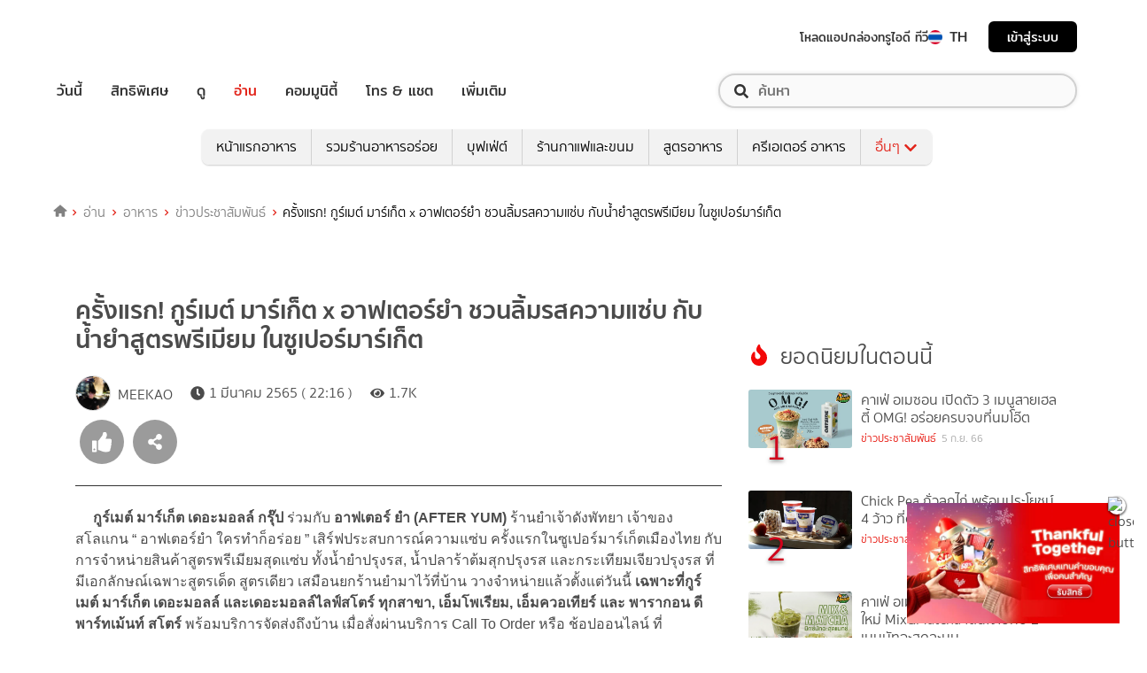

--- FILE ---
content_type: text/html; charset=utf-8
request_url: https://food.trueid.net/detail/LMaeQZ6Ry5QM
body_size: 30113
content:
<!DOCTYPE html><html lang="th"><head><script type="text/javascript" src="https://fn.dmpcdn.com/TrueIDWeb/Ads/PWT.js"></script><meta charSet="utf-8"/><meta name="viewport" content="width=device-width, initial-scale=1, shrink-to-fit=no"/><link rel="manifest" href="/manifest.json" crossorigin="use-credentials"/><link rel="apple-touch-icon" href="/static/images/trueid-logo-192x192.png"/><meta name="theme-color" content="#317EFB"/><link rel="icon" type="image/png" sizes="32x32" href="/static/favicon-32x32.png"/><link rel="icon" type="image/png" sizes="96x96" href="/static/favicon-96x96.png"/><link rel="icon" type="image/png" sizes="16x16" href="/static/favicon-16x16.png"/><link rel="shortcut icon" href="/static/favicon.ico" type="image/x-icon"/><style>
  @font-face {
    font-family: 'Mitr';
    font-style: normal;
    font-weight: 300;
    src: local('Mitr Light'), local('Mitr-Light'), url(/static/fonts/pxiEypw5ucZF8ZcaJIPecmNE.woff2) format('woff2');
    unicode-range: U+0E01-0E5B, U+200C-200D, U+25CC;
    font-display: swap;
  }

  @font-face {
    font-family: 'Mitr';
    font-style: normal;
    font-weight: 300;
    src: local('Mitr Light'), local('Mitr-Light'), url(/static/fonts/pxiEypw5ucZF8ZcaJJjecmNE.woff2) format('woff2');
    unicode-range: U+0102-0103, U+0110-0111, U+1EA0-1EF9, U+20AB;
    font-display: swap;
  }

  @font-face {
    font-family: 'Mitr';
    font-style: normal;
    font-weight: 300;
    src: local('Mitr Light'), local('Mitr-Light'), url(/static/fonts/pxiEypw5ucZF8ZcaJJnecmNE.woff2) format('woff2');
    unicode-range: U+0100-024F, U+0259, U+1E00-1EFF, U+2020, U+20A0-20AB, U+20AD-20CF, U+2113, U+2C60-2C7F, U+A720-A7FF;
    font-display: swap;
  }

  @font-face {
    font-family: 'Mitr';
    font-style: normal;
    font-weight: 300;
    src: local('Mitr Light'), local('Mitr-Light'), url(/static/fonts/pxiEypw5ucZF8ZcaJJfecg.woff2) format('woff2');
    unicode-range: U+0000-00FF, U+0131, U+0152-0153, U+02BB-02BC, U+02C6, U+02DA, U+02DC, U+2000-206F, U+2074, U+20AC, U+2122, U+2191, U+2193, U+2212, U+2215, U+FEFF, U+FFFD;
    font-display: swap;
  }

  @font-face {
    font-family: 'Mitr';
    font-style: normal;
    font-weight: 400;
    src: local('Mitr Regular'), local('Mitr-Regular'), url(/static/fonts/pxiLypw5ucZF-Sg4Maj_.woff2) format('woff2');
    unicode-range: U+0E01-0E5B, U+200C-200D, U+25CC;
    font-display: swap;
  }

  @font-face {
    font-family: 'Mitr';
    font-style: normal;
    font-weight: 400;
    src: local('Mitr Regular'), local('Mitr-Regular'), url(/static/fonts/pxiLypw5ucZF-TM4Maj_.woff2) format('woff2');
    unicode-range: U+0102-0103, U+0110-0111, U+1EA0-1EF9, U+20AB;
    font-display: swap;
  }

  @font-face {
    font-family: 'Mitr';
    font-style: normal;
    font-weight: 400;
    src: local('Mitr Regular'), local('Mitr-Regular'), url(/static/fonts/pxiLypw5ucZF-TI4Maj_.woff2) format('woff2');
    unicode-range: U+0100-024F, U+0259, U+1E00-1EFF, U+2020, U+20A0-20AB, U+20AD-20CF, U+2113, U+2C60-2C7F, U+A720-A7FF;
    font-display: swap;
  }

  @font-face {
    font-family: 'Mitr';
    font-style: normal;
    font-weight: 400;
    src: local('Mitr Regular'), local('Mitr-Regular'), url(/static/fonts/pxiLypw5ucZF-Tw4MQ.woff2) format('woff2');
    unicode-range: U+0000-00FF, U+0131, U+0152-0153, U+02BB-02BC, U+02C6, U+02DA, U+02DC, U+2000-206F, U+2074, U+20AC, U+2122, U+2191, U+2193, U+2212, U+2215, U+FEFF, U+FFFD;
    font-display: swap;
  }

  @font-face {
    font-family: 'Mitr';
    font-style: normal;
    font-weight: 500;
    src: local('Mitr Medium'), local('Mitr-Medium'), url(/static/fonts/pxiEypw5ucZF8c8bJIPecmNE.woff2) format('woff2');
    unicode-range: U+0E01-0E5B, U+200C-200D, U+25CC;
    font-display: swap;
  }

  @font-face {
    font-family: 'Mitr';
    font-style: normal;
    font-weight: 500;
    src: local('Mitr Medium'), local('Mitr-Medium'), url(/static/fonts/pxiEypw5ucZF8c8bJJjecmNE.woff2) format('woff2');
    unicode-range: U+0102-0103, U+0110-0111, U+1EA0-1EF9, U+20AB;
    font-display: swap;
  }

  @font-face {
    font-family: 'Mitr';
    font-style: normal;
    font-weight: 500;
    src: local('Mitr Medium'), local('Mitr-Medium'), url(/static/fonts/pxiEypw5ucZF8c8bJJnecmNE.woff2) format('woff2');
    unicode-range: U+0100-024F, U+0259, U+1E00-1EFF, U+2020, U+20A0-20AB, U+20AD-20CF, U+2113, U+2C60-2C7F, U+A720-A7FF;
    font-display: swap;
  }

  @font-face {
    font-family: 'Mitr';
    font-style: normal;
    font-weight: 500;
    src: local('Mitr Medium'), local('Mitr-Medium'), url(/static/fonts/pxiEypw5ucZF8c8bJJfecg.woff2) format('woff2');
    unicode-range: U+0000-00FF, U+0131, U+0152-0153, U+02BB-02BC, U+02C6, U+02DA, U+02DC, U+2000-206F, U+2074, U+20AC, U+2122, U+2191, U+2193, U+2212, U+2215, U+FEFF, U+FFFD;
    font-display: swap;
  }

  @font-face {
    font-family: 'Mitr';
    font-style: normal;
    font-weight: 600;
    src: local('Mitr SemiBold'), local('Mitr-SemiBold'), url(/static/fonts/pxiEypw5ucZF8eMcJIPecmNE.woff2) format('woff2');
    unicode-range: U+0E01-0E5B, U+200C-200D, U+25CC;
    font-display: swap;
  }

  @font-face {
    font-family: 'Mitr';
    font-style: normal;
    font-weight: 600;
    src: local('Mitr SemiBold'), local('Mitr-SemiBold'), url(/static/fonts/pxiEypw5ucZF8eMcJJjecmNE.woff2) format('woff2');
    unicode-range: U+0102-0103, U+0110-0111, U+1EA0-1EF9, U+20AB;
    font-display: swap;
  }

  @font-face {
    font-family: 'Mitr';
    font-style: normal;
    font-weight: 600;
    src: local('Mitr SemiBold'), local('Mitr-SemiBold'), url(/static/fonts/pxiEypw5ucZF8eMcJJnecmNE.woff2) format('woff2');
    unicode-range: U+0100-024F, U+0259, U+1E00-1EFF, U+2020, U+20A0-20AB, U+20AD-20CF, U+2113, U+2C60-2C7F, U+A720-A7FF;
    font-display: swap;
  }

  @font-face {
    font-family: 'Mitr';
    font-style: normal;
    font-weight: 600;
    src: local('Mitr SemiBold'), local('Mitr-SemiBold'), url(/static/fonts/pxiEypw5ucZF8eMcJJfecg.woff2) format('woff2');
    unicode-range: U+0000-00FF, U+0131, U+0152-0153, U+02BB-02BC, U+02C6, U+02DA, U+02DC, U+2000-206F, U+2074, U+20AC, U+2122, U+2191, U+2193, U+2212, U+2215, U+FEFF, U+FFFD;
    font-display: swap;
  }

  @font-face {
    font-family: 'Pridi';
    font-style: normal;
    font-weight: 200;
    src: local('Pridi ExtraLight'), local('Pridi-ExtraLight'), url(/static/fonts/2sDdZG5JnZLfkc1SiH0wT0CEAg.woff2) format('woff2');
    unicode-range: U+0E01-0E5B, U+200C-200D, U+25CC;
    font-display: swap;
  }

  @font-face {
    font-family: 'Pridi';
    font-style: normal;
    font-weight: 200;
    src: local('Pridi ExtraLight'), local('Pridi-ExtraLight'), url(/static/fonts/2sDdZG5JnZLfkc1SiH0rT0CEAg.woff2) format('woff2');
    unicode-range: U+0102-0103, U+0110-0111, U+1EA0-1EF9, U+20AB;
    font-display: swap;
  }

  @font-face {
    font-family: 'Pridi';
    font-style: normal;
    font-weight: 200;
    src: local('Pridi ExtraLight'), local('Pridi-ExtraLight'), url(/static/fonts/2sDdZG5JnZLfkc1SiH0qT0CEAg.woff2) format('woff2');
    unicode-range: U+0100-024F, U+0259, U+1E00-1EFF, U+2020, U+20A0-20AB, U+20AD-20CF, U+2113, U+2C60-2C7F, U+A720-A7FF;
    font-display: swap;
  }

  @font-face {
    font-family: 'Pridi';
    font-style: normal;
    font-weight: 200;
    src: local('Pridi ExtraLight'), local('Pridi-ExtraLight'), url(/static/fonts/2sDdZG5JnZLfkc1SiH0kT0A.woff2) format('woff2');
    unicode-range: U+0000-00FF, U+0131, U+0152-0153, U+02BB-02BC, U+02C6, U+02DA, U+02DC, U+2000-206F, U+2074, U+20AC, U+2122, U+2191, U+2193, U+2212, U+2215, U+FEFF, U+FFFD;
    font-display: swap;
  }

  @font-face {
    font-family: 'Pridi';
    font-style: normal;
    font-weight: 300;
    src: local('Pridi Light'), local('Pridi-Light'), url(/static/fonts/2sDdZG5JnZLfkc02i30wT0CEAg.woff2) format('woff2');
    unicode-range: U+0E01-0E5B, U+200C-200D, U+25CC;
    font-display: swap;
  }

  @font-face {
    font-family: 'Pridi';
    font-style: normal;
    font-weight: 300;
    src: local('Pridi Light'), local('Pridi-Light'), url(/static/fonts/2sDdZG5JnZLfkc02i30rT0CEAg.woff2) format('woff2');
    unicode-range: U+0102-0103, U+0110-0111, U+1EA0-1EF9, U+20AB;
    font-display: swap;
  }

  @font-face {
    font-family: 'Pridi';
    font-style: normal;
    font-weight: 300;
    src: local('Pridi Light'), local('Pridi-Light'), url(/static/fonts/2sDdZG5JnZLfkc02i30qT0CEAg.woff2) format('woff2');
    unicode-range: U+0100-024F, U+0259, U+1E00-1EFF, U+2020, U+20A0-20AB, U+20AD-20CF, U+2113, U+2C60-2C7F, U+A720-A7FF;
    font-display: swap;
  }

  @font-face {
    font-family: 'Pridi';
    font-style: normal;
    font-weight: 300;
    src: local('Pridi Light'), local('Pridi-Light'), url(/static/fonts/2sDdZG5JnZLfkc02i30kT0A.woff2) format('woff2');
    unicode-range: U+0000-00FF, U+0131, U+0152-0153, U+02BB-02BC, U+02C6, U+02DA, U+02DC, U+2000-206F, U+2074, U+20AC, U+2122, U+2191, U+2193, U+2212, U+2215, U+FEFF, U+FFFD;
    font-display: swap;
  }

  @font-face {
    font-family: 'Pridi';
    font-style: normal;
    font-weight: 400;
    src: local('Pridi Regular'), local('Pridi-Regular'), url(/static/fonts/2sDQZG5JnZLfkcWJqWgbbg.woff2) format('woff2');
    unicode-range: U+0E01-0E5B, U+200C-200D, U+25CC;
    font-display: swap;
  }

  @font-face {
    font-family: 'Pridi';
    font-style: normal;
    font-weight: 400;
    src: local('Pridi Regular'), local('Pridi-Regular'), url(/static/fonts/2sDQZG5JnZLfkcWSqWgbbg.woff2) format('woff2');
    unicode-range: U+0102-0103, U+0110-0111, U+1EA0-1EF9, U+20AB;
    font-display: swap;
  }

  @font-face {
    font-family: 'Pridi';
    font-style: normal;
    font-weight: 400;
    src: local('Pridi Regular'), local('Pridi-Regular'), url(/static/fonts/2sDQZG5JnZLfkcWTqWgbbg.woff2) format('woff2');
    unicode-range: U+0100-024F, U+0259, U+1E00-1EFF, U+2020, U+20A0-20AB, U+20AD-20CF, U+2113, U+2C60-2C7F, U+A720-A7FF;
    font-display: swap;
  }

  @font-face {
    font-family: 'Pridi';
    font-style: normal;
    font-weight: 400;
    src: local('Pridi Regular'), local('Pridi-Regular'), url(/static/fonts/2sDQZG5JnZLfkcWdqWg.woff2) format('woff2');
    unicode-range: U+0000-00FF, U+0131, U+0152-0153, U+02BB-02BC, U+02C6, U+02DA, U+02DC, U+2000-206F, U+2074, U+20AC, U+2122, U+2191, U+2193, U+2212, U+2215, U+FEFF, U+FFFD;
    font-display: swap;
  }

  @font-face {
    font-family: 'Pridi';
    font-style: normal;
    font-weight: 600;
    src: local('Pridi SemiBold'), local('Pridi-SemiBold'), url(/static/fonts/2sDdZG5JnZLfkc1CjX0wT0CEAg.woff2) format('woff2');
    unicode-range: U+0E01-0E5B, U+200C-200D, U+25CC;
    font-display: swap;
  }

  @font-face {
    font-family: 'Pridi';
    font-style: normal;
    font-weight: 600;
    src: local('Pridi SemiBold'), local('Pridi-SemiBold'), url(/static/fonts/2sDdZG5JnZLfkc1CjX0rT0CEAg.woff2) format('woff2');
    unicode-range: U+0102-0103, U+0110-0111, U+1EA0-1EF9, U+20AB;
    font-display: swap;
  }

  @font-face {
    font-family: 'Pridi';
    font-style: normal;
    font-weight: 600;
    src: local('Pridi SemiBold'), local('Pridi-SemiBold'), url(/static/fonts/2sDdZG5JnZLfkc1CjX0qT0CEAg.woff2) format('woff2');
    unicode-range: U+0100-024F, U+0259, U+1E00-1EFF, U+2020, U+20A0-20AB, U+20AD-20CF, U+2113, U+2C60-2C7F, U+A720-A7FF;
    font-display: swap;
  }

  @font-face {
    font-family: 'Pridi';
    font-style: normal;
    font-weight: 600;
    src: local('Pridi SemiBold'), local('Pridi-SemiBold'), url(/static/fonts/2sDdZG5JnZLfkc1CjX0kT0A.woff2) format('woff2');
    unicode-range: U+0000-00FF, U+0131, U+0152-0153, U+02BB-02BC, U+02C6, U+02DA, U+02DC, U+2000-206F, U+2074, U+20AC, U+2122, U+2191, U+2193, U+2212, U+2215, U+FEFF, U+FFFD;
    font-display: swap;
  }

  @font-face {
    font-family: 'SukhumwitTadmai';
    font-style: normal;
    font-weight: 400;
    src: url(/static/fonts/SukhumvitTadmai-Text.ttf) format('truetype');
    font-display: swap;
  }

  @font-face {
    font-family: 'SukhumwitTadmai';
    font-style: normal;
    font-weight: 600;
    src: url(/static/fonts/SukhumvitTadmai-Bold.ttf) format('truetype');
    font-display: swap;
  }
</style><link rel="preload" href="https://accounts.trueid.net/assets/trueid/css/fancybox/jquery.fancybox.css?v=2.1.5" as="style"/><script async="" src="https://platform.twitter.com/widgets.js"></script><meta name="viewport" content="width=device-width,minimum-scale=1,initial-scale=1"/><meta charSet="utf-8"/><title>ครั้งแรก! กูร์เมต์ มาร์เก็ต x อาฟเตอร์ยำ ชวนลิ้มรสความแซ่บ กับน้ำยำสูตรพรีเมียม ในซูเปอร์มาร์เก็ต</title><meta name="description" content="     กูร์เมต์ มาร์เก็ต เดอะมอลล์ กรุ๊ป ร่วมกับ อาฟเตอร์ ยำ (AFTER YUM) ร้านยำเจ้าดังพัทยา เจ้าของสโลแกน &quot; อาฟเตอร์ยำ ใครทำก็อร่อย &quot; เสิร์ฟประสบการณ์ความแซ่บ ครั"/><meta name="keywords" content="AFTER YUM,GourmetMarket,กูร์เมต์มาร์เก็ต,ข่าวประชาสัมพันธ์,อาฟเตอร์ยำ"/><link rel="canonical" href="https://food.trueid.net/detail/LMaeQZ6Ry5QM"/><meta property="fb:app_id" content="590473014881472"/><meta property="og:locale" content="en_US"/><meta property="og:type" content="article"/><meta property="og:title" content="ครั้งแรก! กูร์เมต์ มาร์เก็ต x อาฟเตอร์ยำ ชวนลิ้มรสความแซ่บ กับน้ำยำสูตรพรีเมียม ในซูเปอร์มาร์เก็ต"/><meta property="og:description" content="     กูร์เมต์ มาร์เก็ต เดอะมอลล์ กรุ๊ป ร่วมกับ อาฟเตอร์ ยำ (AFTER YUM) ร้านยำเจ้าดังพัทยา เจ้าของสโลแกน &quot; อาฟเตอร์ยำ ใครทำก็อร่อย &quot; เสิร์ฟประสบการณ์ความแซ่บ ครั"/><meta property="og:url" content="https://food.trueid.net/detail/LMaeQZ6Ry5QM"/><meta property="og:site_name" content="https://food.trueid.net"/><meta property="og:image" content="https://cms.dmpcdn.com/food/2022/03/01/e8213f90-9971-11ec-9b64-95a9f8100bbc_webp_original.jpg"/><meta property="og:image:width" content="620"/><meta property="og:image:height" content="478"/><meta property="article:publisher" content="https://www.facebook.com/TrueID.Official/"/><meta property="article:author" content="https://www.facebook.com/TrueIDLifestyle/"/><meta property="article:tag" content="AFTER YUM,GourmetMarket,กูร์เมต์มาร์เก็ต,ข่าวประชาสัมพันธ์,อาฟเตอร์ยำ"/><meta property="article:section" content="Entertainment"/><meta name="twitter:card" content="summary_large_image"/><meta name="twitter:site" content="TrueID"/><meta name="twitter:title" content="ครั้งแรก! กูร์เมต์ มาร์เก็ต x อาฟเตอร์ยำ ชวนลิ้มรสความแซ่บ กับน้ำยำสูตรพรีเมียม ในซูเปอร์มาร์เก็ต"/><meta name="twitter:description" content="     กูร์เมต์ มาร์เก็ต เดอะมอลล์ กรุ๊ป ร่วมกับ อาฟเตอร์ ยำ (AFTER YUM) ร้านยำเจ้าดังพัทยา เจ้าของสโลแกน &quot; อาฟเตอร์ยำ ใครทำก็อร่อย &quot; เสิร์ฟประสบการณ์ความแซ่บ ครั"/><meta name="twitter:image" content="https://cms.dmpcdn.com/food/2022/03/01/e8213f90-9971-11ec-9b64-95a9f8100bbc_webp_original.jpg"/><meta name="line:title" content="ครั้งแรก! กูร์เมต์ มาร์เก็ต x อาฟเตอร์ยำ ชวนลิ้มรสความแซ่บ กับน้ำยำสูตรพรีเมียม ในซูเปอร์มาร์เก็ต"/><meta name="line:description" content="     กูร์เมต์ มาร์เก็ต เดอะมอลล์ กรุ๊ป ร่วมกับ อาฟเตอร์ ยำ (AFTER YUM) ร้านยำเจ้าดังพัทยา เจ้าของสโลแกน &quot; อาฟเตอร์ยำ ใครทำก็อร่อย &quot; เสิร์ฟประสบการณ์ความแซ่บ ครั"/><meta name="line:image" content="https://cms.dmpcdn.com/food/2022/03/01/e8213f90-9971-11ec-9b64-95a9f8100bbc_webp_original.jpg"/><script type="application/ld+json">{"@context":"http://schema.org","@type":"BreadcrumbList","itemListElement":[{"@type":"ListItem","position":1,"item":{"@id":"https://food.trueid.net","name":"TrueID Food"}},{"@type":"ListItem","position":2,"item":{"@id":"https://food.trueid.net/prnews","name":"ข่าวประชาสัมพันธ์"}},null,{"@type":"ListItem","position":3,"item":{"@id":"https://food.trueid.net/detail/LMaeQZ6Ry5QM","name":"ครั้งแรก! กูร์เมต์ มาร์เก็ต x อาฟเตอร์ยำ ชวนลิ้มรสความแซ่บ กับน้ำยำสูตรพรีเมียม ในซูเปอร์มาร์เก็ต"}}]}</script><meta name="robots" content="max-image-preview:large"/><meta name="taboola-category" content="food-prnews"/><script type="module" src="https://trueid-webcomponent.s3-ap-southeast-1.amazonaws.com/build/trueid-intrend-widget.esm.js"></script><script nomodule="" src="https://trueid-webcomponent.s3-ap-southeast-1.amazonaws.com/build/trueid-intrend-widget.js"></script><meta name="next-head-count" content="33"/><link rel="preload" href="/_next/static/css/commons.1c5ebd08.chunk.css" as="style"/><link rel="stylesheet" href="/_next/static/css/commons.1c5ebd08.chunk.css"/><link rel="preload" href="/_next/static/70a1431/pages/detail.js" as="script"/><link rel="preload" href="/_next/static/70a1431/pages/_app.js" as="script"/><link rel="preload" href="/_next/static/runtime/webpack-8cfe813e37bd60fe06f7.js" as="script"/><link rel="preload" href="/_next/static/chunks/commons.64d3c0bab563ef5d527c.js" as="script"/><link rel="preload" href="/_next/static/runtime/main-7157d60070cdb76ae28d.js" as="script"/><style id="__jsx-1101825769">#nprogress{pointer-events:none;}#nprogress .bar{background:#eb232a;position:fixed;z-index:1031;top:0;left:0;width:100%;height:5px;}#nprogress .peg{display:block;position:absolute;right:0px;width:100px;height:100%;box-shadow:0 0 10px #eb232a,0 0 5px #eb232a;opacity:1;-webkit-transform:rotate(3deg) translate(0px,-4px);-ms-transform:rotate(3deg) translate(0px,-4px);-webkit-transform:rotate(3deg) translate(0px,-4px);-ms-transform:rotate(3deg) translate(0px,-4px);transform:rotate(3deg) translate(0px,-4px);}#nprogress .spinner{display:'block';position:fixed;z-index:1031;top:15px;right:15px;}#nprogress .spinner-icon{width:18px;height:18px;box-sizing:border-box;border:solid 2px transparent;border-top-color:#eb232a;border-left-color:#eb232a;border-radius:50%;-webkit-animation:nprogresss-spinner 400ms linear infinite;-webkit-animation:nprogress-spinner 400ms linear infinite;animation:nprogress-spinner 400ms linear infinite;}.nprogress-custom-parent{overflow:hidden;position:relative;}.nprogress-custom-parent #nprogress .spinner,.nprogress-custom-parent #nprogress .bar{position:absolute;}@-webkit-keyframes nprogress-spinner{0%{-webkit-transform:rotate(0deg);}100%{-webkit-transform:rotate(360deg);}}@-webkit-keyframes nprogress-spinner{0%{-webkit-transform:rotate(0deg);-ms-transform:rotate(0deg);transform:rotate(0deg);}100%{-webkit-transform:rotate(360deg);-ms-transform:rotate(360deg);transform:rotate(360deg);}}@keyframes nprogress-spinner{0%{-webkit-transform:rotate(0deg);-ms-transform:rotate(0deg);transform:rotate(0deg);}100%{-webkit-transform:rotate(360deg);-ms-transform:rotate(360deg);transform:rotate(360deg);}}</style><style data-styled="" data-styled-version="5.3.11">.korseV{width:100%;padding-right:15px;padding-left:15px;margin-right:auto;margin-left:auto;}/*!sc*/
@media (min-width:576px){.korseV{max-width:540px;}}/*!sc*/
@media (min-width:768px){.korseV{max-width:720px;}}/*!sc*/
@media (min-width:992px){.korseV{max-width:960px;}}/*!sc*/
@media (min-width:1200px){.korseV{max-width:1140px;}}/*!sc*/
data-styled.g1[id="sc-aXZVg"]{content:"korseV,"}/*!sc*/
.clseDw{display:-ms-flexbox;display:-webkit-box;display:-webkit-flex;display:-ms-flexbox;display:flex;-ms-flex-wrap:wrap;-webkit-flex-wrap:wrap;-ms-flex-wrap:wrap;flex-wrap:wrap;margin-right:-15px;margin-left:-15px;}/*!sc*/
data-styled.g2[id="sc-gEvEer"]{content:"clseDw,"}/*!sc*/
.jgKnSf{position:relative;width:100%;min-height:1px;padding-right:15px;padding-left:15px;}/*!sc*/
@media (min-width:992px){.jgKnSf{-ms-flex:0 0 100%;-webkit-flex:0 0 100%;-ms-flex:0 0 100%;flex:0 0 100%;max-width:100%;}}/*!sc*/
.egXGAt{position:relative;width:100%;min-height:1px;padding-right:15px;padding-left:15px;}/*!sc*/
@media (min-width:992px){.egXGAt{-ms-flex:0 0 66.66666666666667%;-webkit-flex:0 0 66.66666666666667%;-ms-flex:0 0 66.66666666666667%;flex:0 0 66.66666666666667%;max-width:66.66666666666667%;}}/*!sc*/
.dpcHmm{position:relative;width:100%;min-height:1px;padding-right:15px;padding-left:15px;}/*!sc*/
@media (min-width:992px){.dpcHmm{-ms-flex:0 0 33.333333333333336%;-webkit-flex:0 0 33.333333333333336%;-ms-flex:0 0 33.333333333333336%;flex:0 0 33.333333333333336%;max-width:33.333333333333336%;}}/*!sc*/
.dNxiKw{position:relative;width:100%;min-height:1px;padding-right:15px;padding-left:15px;}/*!sc*/
@media (max-width:574px){.dNxiKw{-ms-flex:0 0 50%;-webkit-flex:0 0 50%;-ms-flex:0 0 50%;flex:0 0 50%;max-width:50%;}}/*!sc*/
@media (min-width:576px){.dNxiKw{-ms-flex:0 0 50%;-webkit-flex:0 0 50%;-ms-flex:0 0 50%;flex:0 0 50%;max-width:50%;}}/*!sc*/
@media (min-width:768px){.dNxiKw{-ms-flex:0 0 50%;-webkit-flex:0 0 50%;-ms-flex:0 0 50%;flex:0 0 50%;max-width:50%;}}/*!sc*/
data-styled.g3[id="sc-eqUAAy"]{content:"jgKnSf,egXGAt,dpcHmm,dNxiKw,"}/*!sc*/
.LRkVW{display:inline-block;vertical-align:middle;overflow:hidden;}/*!sc*/
data-styled.g5[id="StyledIconBase-ea9ulj-0"]{content:"LRkVW,"}/*!sc*/
.gspcMj{margin-right:0;}/*!sc*/
data-styled.g11[id="global__CustomIconThumbsUpLarge-sc-10c7lju-5"]{content:"gspcMj,"}/*!sc*/
.iywIE{margin-right:0;}/*!sc*/
data-styled.g12[id="global__CustomIconShareAltLarge-sc-10c7lju-6"]{content:"iywIE,"}/*!sc*/
.eyRtJr{margin-left:0;}/*!sc*/
data-styled.g13[id="global__CustomIconFacebook-sc-10c7lju-7"]{content:"eyRtJr,"}/*!sc*/
.dnMKzs{margin-left:0;}/*!sc*/
data-styled.g14[id="global__CustomIconTwitterSquare-sc-10c7lju-8"]{content:"dnMKzs,"}/*!sc*/
.cmutgT{margin-left:0;}/*!sc*/
data-styled.g15[id="global__CustomIconLine-sc-10c7lju-9"]{content:"cmutgT,"}/*!sc*/
*,*::before,*::after{box-sizing:border-box;}/*!sc*/
ul[class],ol[class]{padding:0;}/*!sc*/
body,h1,h2,h3,h4,p,ul[class],ol[class],li,figure,figcaption,blockquote,dl,dd{margin:0;}/*!sc*/
h1,h2,h3,h4,h5,h6{font-weight:600 !important;}/*!sc*/
@media (max-width:574px){.asideDetailComponent{display:none;}}/*!sc*/
@media (min-width:576px){.asideDetailComponent{display:none;}}/*!sc*/
@media (min-width:992px){.asideDetailComponent{display:block;}}/*!sc*/
@media (max-width:574px){.asideDetailComponentMobile{display:block;}}/*!sc*/
@media (min-width:576px){.asideDetailComponentMobile{display:block;}}/*!sc*/
@media (min-width:992px){.asideDetailComponentMobile{display:none;}}/*!sc*/
body{color:#4b4b4b;background-color:#ffffff;font-family:'SukhumwitTadmai',sans-serif;min-height:100vh;-webkit-scroll-behavior:smooth;-moz-scroll-behavior:smooth;-ms-scroll-behavior:smooth;scroll-behavior:smooth;text-rendering:optimizeSpeed;line-height:1.5;}/*!sc*/
ul[class],ol[class]{list-style:none;}/*!sc*/
a{cursor:pointer;-webkit-text-decoration:none;text-decoration:none;}/*!sc*/
a:not([class]){-webkit-text-decoration-skip-ink:auto;text-decoration-skip-ink:auto;}/*!sc*/
a:hover,a:active,a:focus{-webkit-text-decoration:none;text-decoration:none;}/*!sc*/
p{margin-top:0;margin-bottom:1rem;}/*!sc*/
img{max-width:100%;display:block;}/*!sc*/
img{width:100%;}/*!sc*/
article > * + *{margin-top:1em;}/*!sc*/
input,button,textarea,select{font:inherit;}/*!sc*/
@media (prefers-reduced-motion:reduce){*{-webkit-animation-duration:0.01ms !important;animation-duration:0.01ms !important;-webkit-animation-iteration-count:1 !important;animation-iteration-count:1 !important;-webkit-transition-duration:0.01ms !important;transition-duration:0.01ms !important;-webkit-scroll-behavior:auto !important;-moz-scroll-behavior:auto !important;-ms-scroll-behavior:auto !important;scroll-behavior:auto !important;}}/*!sc*/
.lang-box >.lang-list{display:none;}/*!sc*/
.lang-box >.lang-list .en-flag{display:none;}/*!sc*/
.lang-box >.lang-list.-actived{display:block;}/*!sc*/
.title{padding-top:4px;}/*!sc*/
.categoryStyle{padding-right:0 !important;padding-left:0 !important;}/*!sc*/
@media (min-width:992px){.categoryStyle{padding-left:15px !important;}}/*!sc*/
@media (max-width:574px){.categoryStyle ul.slick-dots{top:60%;}}/*!sc*/
@media (min-width:576px){.categoryStyle ul.slick-dots{top:55%;}}/*!sc*/
@media (min-width:768px){.categoryStyle ul.slick-dots{top:70%;}}/*!sc*/
@media (min-width:992px){.categoryStyle ul.slick-dots{top:60%;}}/*!sc*/
@media (min-width:1200px){.categoryStyle ul.slick-dots{top:60%;}}/*!sc*/
@media (min-width:1540px){.categoryStyle ul.slick-dots{top:60%;}}/*!sc*/
@media (max-width:375px){.categoryStyle ul.slick-dots{top:55%;}}/*!sc*/
@media (max-width:320px){.categoryStyle ul.slick-dots{top:50%;}}/*!sc*/
.asideStyle{padding-left:22px !important;}/*!sc*/
.main-section{background-color:#ffffff;}/*!sc*/
@media (max-width:574px){.main-section{margin-top:0rem;}}/*!sc*/
@media (min-width:576px){.main-section{margin-top:0rem;}}/*!sc*/
@media (min-width:992px){.main-section{margin-top:1.5rem;}}/*!sc*/
@media (max-width:574px){.noti-bar~.main-section{margin-top:8rem;}}/*!sc*/
@media (min-width:576px){.noti-bar~.main-section{margin-top:8.4rem;}}/*!sc*/
@media (min-width:992px){.noti-bar~.main-section{margin-top:4rem;}}/*!sc*/
.section-line{background-image:linear-gradient(252deg,#e71007,#ad1716);height:2px;}/*!sc*/
.img-fluid{max-width:100%;height:auto;}/*!sc*/
body{text-rendering:optimizeSpeed;color:#4b4b4b;background-color:#ffffff;font-family:'SukhumwitTadmai',sans-serif;}/*!sc*/
img{width:100%;}/*!sc*/
a{cursor:pointer;}/*!sc*/
.header-h1{padding-top:1em;}/*!sc*/
hr{border-top:1px solid #333;}/*!sc*/
@media screen and (min-width:320px) and (max-width:999px){.noti-bar~.wrapper.-spacing{margin-top:85px!important;}.-spacing{margin-top:5rem !important;}.right-half{padding-top:18px!important;}}/*!sc*/
.contentbox{padding-left:2.5rem;padding-right:2.5rem;padding-bottom:2.5rem;}/*!sc*/
@media (max-width:768px){.contentbox{padding-left:1rem;padding-right:1rem;}}/*!sc*/
.countview{font-size:0.75rem;color:#69747e;}/*!sc*/
.contentbox-article{max-width:1200px;margin:auto;}/*!sc*/
.left-half{-webkit-flex:1;-ms-flex:1;flex:1;width:50%;}/*!sc*/
.right-half{-webkit-flex:1;-ms-flex:1;flex:1;width:50%;text-align:right;padding-top:35px;}/*!sc*/
.right-half a{padding-left:25px;color:#d1d1d1;}/*!sc*/
.right-half a:hover{color:red;-webkit-text-decoration:underline!important;text-decoration:underline!important;}/*!sc*/
.right-half .active{color:red!important;-webkit-text-decoration:underline;text-decoration:underline;}/*!sc*/
.-centered{text-align:center;}/*!sc*/
.-mg-auto{margin:auto!important;}/*!sc*/
.-right{margin-left:1rem;}/*!sc*/
.-fix-bottom{position:absolute;right:0;left:0;bottom:0;margin-bottom:20px;}/*!sc*/
.wrapper{position:relative;max-width:100%;margin:0 auto;overflow:hidden;background-color:#ffffff;padding-bottom:2rem;}/*!sc*/
.pd-20{padding:20px;}/*!sc*/
button:focus{outline:none;}/*!sc*/
.d-flex{display:-webkit-box;display:-webkit-flex;display:-ms-flexbox;display:flex;}/*!sc*/
.mt-auto{margin-top:auto;}/*!sc*/
.border-top-gray{border-top:1px solid #333333;}/*!sc*/
.border-bottom-gray{border-bottom:1px solid #333333;}/*!sc*/
.title-section{font-family:'SukhumwitTadmai',sans-serif;font-weight:600;font-size:1.875rem;line-height:1.2em;color:#ffffff;display:block;margin:15px 0;padding:6px 13px 0px;position:relative;}/*!sc*/
.title-section .tvs-logo{position:relative;top:2px;vertical-align:baseline;}/*!sc*/
.title-section.-blue{color:#00b4b1;}/*!sc*/
.title-section:before{content:'';display:block;background:#287161;position:absolute;left:0px;top:0px;width:32px;height:2px;}/*!sc*/
.title-section:after{content:'';display:block;background:#287161;position:absolute;left:0px;top:0px;width:2px;height:32px;}/*!sc*/
.title-section.-txtdark{color:#555555;}/*!sc*/
.title-section.-txtdark:before,.title-section.-txtdark:after{background:#e2221a;}/*!sc*/
.title-section >.fas{font-size:26px;}/*!sc*/
.title-section .fa-crown{font-size:16px;}/*!sc*/
.title-section .badge-cmn{top:-4px;vertical-align:top;}/*!sc*/
.title-section.-noline:before,.title-section.-noline:after{display:none;}/*!sc*/
.category-header-h1{padding-top:1em;padding-bottom:0.5em;}/*!sc*/
.ads-position{text-align:center;}/*!sc*/
.notfound-data{text-align:center;font-size:1.2rem !important;margin-top:1rem;}/*!sc*/
data-styled.g25[id="sc-global-emyPmw1"]{content:"sc-global-emyPmw1,"}/*!sc*/
.gtkDFe{margin-bottom:1.5rem;font-size:1.75rem;line-height:1.2em;display:block;font-weight:600;}/*!sc*/
data-styled.g40[id="global__TitleArtileStyle-sc-10c7lju-33"]{content:"gtkDFe,"}/*!sc*/
.cZSZbo{display:grid;position:relative;width:100%;height:100%;margin-bottom:3rem;grid-template-areas:'thumb detail detail';grid-auto-columns:1fr;grid-auto-rows:1fr;}/*!sc*/
data-styled.g84[id="sc-fHjqPf"]{content:"cZSZbo,"}/*!sc*/
.edNCrl{display:block;position:absolute;font-size:2.5rem;font-weight:500;color:#d0021b;bottom:-30px;left:0.5em;text-shadow:0 2px 4px rgba(0,0,0,0.5);}/*!sc*/
data-styled.g85[id="sc-hmdomO"]{content:"edNCrl,"}/*!sc*/
.CVkZn{grid-area:thumb;}/*!sc*/
data-styled.g86[id="sc-bXCLTC"]{content:"CVkZn,"}/*!sc*/
.kfMiKx{position:relative;margin:0;}/*!sc*/
.kfMiKx img{height:auto;width:100%;border-radius:3px;}/*!sc*/
data-styled.g87[id="sc-jsJBEP"]{content:"kfMiKx,"}/*!sc*/
.kksCJG{color:#a9a9a9;font-size:12px;display:-webkit-inline-box;display:-webkit-inline-flex;display:-ms-inline-flexbox;display:inline-flex;}/*!sc*/
data-styled.g88[id="sc-eeDRCY"]{content:"kksCJG,"}/*!sc*/
.gHRQPC{grid-area:detail;display:-webkit-box;display:-webkit-flex;display:-ms-flexbox;display:flex;-webkit-flex-direction:column;-ms-flex-direction:column;flex-direction:column;-webkit-align-self:stretch;-ms-flex-item-align:stretch;align-self:stretch;-webkit-box-pack:justify;-webkit-justify-content:space-between;-ms-flex-pack:justify;justify-content:space-between;padding-left:10px;margin-top:0px;}/*!sc*/
data-styled.g89[id="sc-koXPp"]{content:"gHRQPC,"}/*!sc*/
.iVtbhP{color:#4b4b4b !important;font-size:16px;font-weight:500;line-height:1.3em;padding:2px 0px 0px 0px;}/*!sc*/
@media (min-width:650px) and (max-width:768px){.iVtbhP{font-size:1.25rem;}}/*!sc*/
data-styled.g90[id="sc-bmzYkS"]{content:"iVtbhP,"}/*!sc*/
.kyQyhE{display:-webkit-inline-box;display:-webkit-inline-flex;display:-ms-inline-flexbox;display:inline-flex;font-size:12px;margin-right:6px;color:#e71007;}/*!sc*/
.kyQyhE a{color:#e71007;}/*!sc*/
data-styled.g93[id="sc-kOHTFB"]{content:"kyQyhE,"}/*!sc*/
.hCYUGi{background-color:#ffffff;max-width:380px;padding-top:0em;}/*!sc*/
data-styled.g95[id="sc-kOPcWz"]{content:"hCYUGi,"}/*!sc*/
.gSRycx{display:block;position:relative;font-weight:500;font-size:1.5rem;line-height:1.2em;margin:15px 0;padding:8px 0px;color:#4b4b4b;}/*!sc*/
@media screen and (min-width:320px) and (max-width:999px){.gSRycx{font-size:19px;margin-top:1rem;}}/*!sc*/
data-styled.g96[id="sc-cWSHoV"]{content:"gSRycx,"}/*!sc*/
.dyUJFs{display:inline-block;width:calc(100% + 24px - 100px);font-size:25px;font-weight:500;font-stretch:normal;}/*!sc*/
@media (max-width:320px){.dyUJFs{font-size:23px;}}/*!sc*/
@media (min-width:992px){.dyUJFs{font-size:22px;}}/*!sc*/
@media (min-width:1200px){.dyUJFs{font-size:25px;}}/*!sc*/
data-styled.g98[id="sc-dCFHLb"]{content:"dyUJFs,"}/*!sc*/
.igLAZm{display:-webkit-box;-webkit-line-clamp:3;-webkit-box-orient:vertical;overflow:hidden;}/*!sc*/
data-styled.g102[id="sc-kdBSHD"]{content:"igLAZm,"}/*!sc*/
.kItNbj{-webkit-box-flex:1;-webkit-flex-grow:1;-ms-flex-positive:1;flex-grow:1;}/*!sc*/
data-styled.g103[id="sc-tagGq"]{content:"kItNbj,"}/*!sc*/
.kbpZwA{font-size:18px;font-weight:500;line-height:1.45;min-height:69px;-webkit-letter-spacing:-0.26px;-moz-letter-spacing:-0.26px;-ms-letter-spacing:-0.26px;letter-spacing:-0.26px;color:#242424;margin-top:13px;}/*!sc*/
@media (max-width:768px){.kbpZwA{font-size:16px;}}/*!sc*/
data-styled.g104[id="sc-esYiGF"]{content:"kbpZwA,"}/*!sc*/
.jTCJXs{display:-webkit-inline-box;display:-webkit-inline-flex;display:-ms-inline-flexbox;display:inline-flex;font-size:12px;margin-right:6px;color:#e53138 !important;}/*!sc*/
.jTCJXs a{color:#e53138 !important;}/*!sc*/
data-styled.g105[id="sc-fXSgeo"]{content:"jTCJXs,"}/*!sc*/
.gtaTAj{display:-webkit-inline-box;display:-webkit-inline-flex;display:-ms-inline-flexbox;display:inline-flex;color:#a9a9a9;font-size:12px;font-weight:300;-webkit-letter-spacing:-0.17px;-moz-letter-spacing:-0.17px;-ms-letter-spacing:-0.17px;letter-spacing:-0.17px;}/*!sc*/
data-styled.g106[id="sc-JrDLc"]{content:"gtaTAj,"}/*!sc*/
.kIDyba{width:100%;height:100%;display:-webkit-box;display:-webkit-flex;display:-ms-flexbox;display:flex;-webkit-flex-direction:column;-ms-flex-direction:column;flex-direction:column;-webkit-align-self:stretch;-ms-flex-item-align:stretch;align-self:stretch;}/*!sc*/
@media (max-width:767px){.kIDyba{margin-top:13.2px;}}/*!sc*/
data-styled.g107[id="sc-fjvvzt"]{content:"kIDyba,"}/*!sc*/
.eGWDQy{display:-webkit-box;display:-webkit-flex;display:-ms-flexbox;display:flex;-webkit-flex-direction:row;-ms-flex-direction:row;flex-direction:row;height:100%;background-color:inherit;border-radius:5px;overflow:hidden;}/*!sc*/
@media (max-width:767px){.eGWDQy{-webkit-flex-direction:column;-ms-flex-direction:column;flex-direction:column;}}/*!sc*/
.eGWDQy .icon{margin-top:auto;}/*!sc*/
.eGWDQy .fas{margin-right:5px;}/*!sc*/
.eGWDQy .countbox{font-size:0.75rem;color:#4b4b4b;}/*!sc*/
.eGWDQy .detail{min-height:145px;padding-top:13px;display:-webkit-box;display:-webkit-flex;display:-ms-flexbox;display:flex;-webkit-flex-direction:column;-ms-flex-direction:column;flex-direction:column;-webkit-align-self:stretch;-ms-flex-item-align:stretch;align-self:stretch;-webkit-flex:1 1 auto !important;-ms-flex:1 1 auto !important;flex:1 1 auto !important;-webkit-box-pack:justify;-webkit-justify-content:space-between;-ms-flex-pack:justify;justify-content:space-between;}/*!sc*/
.eGWDQy .detail .mb-2{margin-bottom:0.5rem;}/*!sc*/
.eGWDQy .detail .tag{font-weight:400;color:#ff0012;font-size:16px;}/*!sc*/
.eGWDQy .detail .tag a{color:#e53138;}/*!sc*/
.eGWDQy .detail .tag .partner-name{font-size:14.4px;}/*!sc*/
@media (max-width:574px){.eGWDQy .detail .tag .partner-name{display:inline;}}/*!sc*/
.eGWDQy .detail .tag .publish-date{color:#a9a9a9;font-size:13px;display:-webkit-inline-box;display:-webkit-inline-flex;display:-ms-inline-flexbox;display:inline-flex;}/*!sc*/
.eGWDQy .detail .tag .hash-category{color:#e53138;font-size:14.4px;margin-right:6px;display:-webkit-inline-box;display:-webkit-inline-flex;display:-ms-inline-flexbox;display:inline-flex;}/*!sc*/
.eGWDQy .detail .title{font-weight:500;font-size:16px;text-justify:inter-character;padding-bottom:5px;color:#4b4b4b;}/*!sc*/
@media (max-width:574px){.eGWDQy .detail .title{font-size:0.85rem;margin:-0.5px;}}/*!sc*/
.eGWDQy .detail .partner-name{cursor:default;}/*!sc*/
.eGWDQy .detail span.clock-icon{max-width:16px;max-height:16px;padding-right:5px;}/*!sc*/
.eGWDQy .thumb{margin:0;position:relative;display:block;width:100%;padding:0;border-radius:5px;overflow:hidden;}/*!sc*/
.eGWDQy .thumb img{width:100%;}/*!sc*/
.eGWDQy .thumb:before{display:block;content:'';padding-top:56.25%;}/*!sc*/
.eGWDQy .thumb > *{position:absolute;top:0;bottom:0;left:0;width:100%;height:auto;border:0;}/*!sc*/
.eGWDQy .thumb div.play-icon{position:absolute;max-width:26px;max-height:26px;top:71%;left:83%;}/*!sc*/
@media (max-width:574px){.eGWDQy .thumb div.play-icon{max-width:26px;max-height:26px;top:86%;left:92%;-webkit-transform:translate(0,0);-ms-transform:translate(0,0);transform:translate(0,0);}@media (max-width:430px){.eGWDQy .thumb div.play-icon{top:86%;left:92%;}}@media (max-width:375px){.eGWDQy .thumb div.play-icon{top:84%;left:90%;}}@media (max-width:320px){.eGWDQy .thumb div.play-icon{top:82%;left:90%;}}}/*!sc*/
@media (min-width:576px){.eGWDQy .thumb div.play-icon{top:87%;left:93%;}}/*!sc*/
@media (min-width:768px){.eGWDQy .thumb div.play-icon{top:75%;left:87%;}}/*!sc*/
@media (min-width:992px){.eGWDQy .thumb div.play-icon{top:73%;left:85%;}}/*!sc*/
@media (min-width:1200px){.eGWDQy .thumb div.play-icon{top:81%;left:89%;}}/*!sc*/
.eGWDQy .partner-box{display:-webkit-box;display:-webkit-flex;display:-ms-flexbox;display:flex;-webkit-align-items:center;-webkit-box-align:center;-ms-flex-align:center;align-items:center;}/*!sc*/
.eGWDQy .partner-box .partner-name{font-weight:300;margin-right:4px;font-size:0.75rem;color:#4b4b4b;}/*!sc*/
data-styled.g108[id="sc-bbSZdi"]{content:"eGWDQy,"}/*!sc*/
.eGAcKZ{font-size:50px;color:#ffffff;position:absolute;left:50%;top:50%;margin-top:-25px;margin-left:-25px;}/*!sc*/
data-styled.g109[id="sc-fBWQRz"]{content:"eGAcKZ,"}/*!sc*/
.kipHeM{font-size:50px;color:#ffffff;position:absolute;left:50%;top:50%;margin-top:-25px;margin-left:-25px;}/*!sc*/
data-styled.g110[id="sc-hknOHE"]{content:"kipHeM,"}/*!sc*/
.bqLcyj{display:inline-block;position:relative;line-height:45px;text-align:center;color:white;width:45px;height:45px;border-radius:50%;cursor:pointer;background-color:#9b9b9b;-webkit-transition:background-color 0.3s ease;-webkit-transition:background-color 0.3s ease;transition:background-color 0.3s ease;margin:0 auto;}/*!sc*/
@media (max-width:576px){.bqLcyj{width:35px;height:35px;font-size:13px !important;border-radius:25px;line-height:35px;margin-right:0.25rem;}}/*!sc*/
.bqLcyj:hover{color:white;background-color:#4b4b4b;}/*!sc*/
.bqLcyj .fas{color:#ffffff;position:relative;font-size:20px;top:1px;}/*!sc*/
@media (max-width:576px){.bqLcyj .fas{font-size:15px;}}/*!sc*/
data-styled.g111[id="sc-uVWWZ"]{content:"bqLcyj,"}/*!sc*/
.ePihDA{width:100%;height:52px;border-radius:26px;border:solid 1px #979797;font-size:18px;font-weight:500;line-height:0.71;color:#4b4b4b;background-color:inherit;display:-webkit-box;display:-webkit-flex;display:-ms-flexbox;display:flex;-webkit-align-items:center;-webkit-box-align:center;-ms-flex-align:center;align-items:center;-webkit-box-pack:center;-webkit-justify-content:center;-ms-flex-pack:center;justify-content:center;margin:32px auto 24px auto;}/*!sc*/
data-styled.g112[id="sc-hCPjZK"]{content:"ePihDA,"}/*!sc*/
@media screen and (min-width:769px){.hYDIci .mobile-layout{display:none;}}/*!sc*/
@media screen and (max-width:768px){.hYDIci .desktop-layout{display:none;}}/*!sc*/
data-styled.g113[id="sc-Nxspf"]{content:"hYDIci,"}/*!sc*/
.btndlx{display:-webkit-box !important;display:-webkit-flex !important;display:-ms-flexbox !important;display:flex !important;-webkit-flex-direction:column;-ms-flex-direction:column;flex-direction:column;-webkit-box-pack:center;-webkit-justify-content:center;-ms-flex-pack:center;justify-content:center;width:100%;height:100%;outline:none;}/*!sc*/
data-styled.g114[id="sc-cfxfcM"]{content:"btndlx,"}/*!sc*/
.fMVKmJ{display:-webkit-box;display:-webkit-flex;display:-ms-flexbox;display:flex;-webkit-align-items:center;-webkit-box-align:center;-ms-flex-align:center;align-items:center;-webkit-box-pack:center;-webkit-justify-content:center;-ms-flex-pack:center;justify-content:center;}/*!sc*/
.fMVKmJ a{color:#242424;}/*!sc*/
data-styled.g116[id="sc-gmPhUn"]{content:"fMVKmJ,"}/*!sc*/
.epWQBE{overflow:hidden;padding:1em 2.5em 2.5em 2.5em;background-color:#ffffff;}/*!sc*/
@media (max-width:768px){.epWQBE{padding:1em;}}/*!sc*/
.epWQBE article{margin-right:10px;}/*!sc*/
data-styled.g117[id="sc-hRJfrW"]{content:"epWQBE,"}/*!sc*/
.gueDT{display:-webkit-box;display:-webkit-flex;display:-ms-flexbox;display:flex;-webkit-align-items:center;-webkit-box-align:center;-ms-flex-align:center;align-items:center;}/*!sc*/
data-styled.g119[id="sc-klVQfs"]{content:"gueDT,"}/*!sc*/
.jxgSIg{font-weight:500;font-size:1.5rem;line-height:1.2em;margin:15px 0;padding:8px 0px;color:#242424;}/*!sc*/
@media (max-width:768px){.jxgSIg{font-size:21px;margin-top:1rem;}}/*!sc*/
data-styled.g120[id="sc-bypJrT"]{content:"jxgSIg,"}/*!sc*/
.NwqKv .slick-slider{position:relative;display:block;box-sizing:border-box;-webkit-touch-callout:none;-webkit-user-select:none;-khtml-user-select:none;-moz-user-select:none;-ms-user-select:none;-webkit-user-select:none;-moz-user-select:none;-ms-user-select:none;user-select:none;-ms-touch-action:pan-y;touch-action:pan-y;-webkit-tap-highlight-color:transparent;}/*!sc*/
.NwqKv .slick-slider .slick-arrow,.NwqKv .slick-slider .slick-dots{opacity:0;visibility:hidden;}/*!sc*/
.NwqKv .slick-slider:hover .slick-arrow{-webkit-transition:all 0.3s ease;transition:all 0.3s ease;}/*!sc*/
@media (max-width:574px){.NwqKv .slick-slider:hover .slick-arrow{visibility:hidden;opacity:0;}}/*!sc*/
@media (min-width:576px){.NwqKv .slick-slider:hover .slick-arrow{visibility:hidden;opacity:0;}}/*!sc*/
@media (min-width:992px){.NwqKv .slick-slider:hover .slick-arrow{opacity:1;visibility:visible;}}/*!sc*/
.NwqKv .slick-slider:hover .slick-disabled{visibility:hidden;opacity:0;}/*!sc*/
.NwqKv .slick-list{position:relative;display:block;margin:0;padding:0;overflow:visible;}/*!sc*/
.NwqKv .slick-list:focus{outline:none;}/*!sc*/
.NwqKv .slick-list.dragging{cursor:pointer;cursor:hand;}/*!sc*/
.NwqKv .slick-slider .slick-track,.NwqKv .slick-slider .slick-list{-webkit-transform:translate3d(0,0,0);-moz-transform:translate3d(0,0,0);-ms-transform:translate3d(0,0,0);-o-transform:translate3d(0,0,0);-webkit-transform:translate3d(0,0,0);-ms-transform:translate3d(0,0,0);transform:translate3d(0,0,0);}/*!sc*/
.NwqKv .slick-track{position:relative;left:0;top:0;display:-webkit-box;display:-webkit-flex;display:-ms-flexbox;display:flex;margin-left:0;margin-right:0;}/*!sc*/
.NwqKv .slick-track:before,.NwqKv .slick-track:after{content:'';display:table;}/*!sc*/
.NwqKv .slick-track:after{clear:both;}/*!sc*/
.slick-loading .sc-dSCufp .slick-track{visibility:hidden;}/*!sc*/
.NwqKv .slick-slide{float:left;-webkit-align-self:stretch;-ms-flex-item-align:stretch;align-self:stretch;display:-webkit-box;display:-webkit-flex;display:-ms-flexbox;display:flex;}/*!sc*/
[dir='rtl'] .sc-dSCufp .slick-slide{float:right;}/*!sc*/
.NwqKv .slick-slide img{display:block;}/*!sc*/
.NwqKv .slick-slide.slick-loading img{display:none;}/*!sc*/
.NwqKv .slick-slide.dragging img{pointer-events:none;}/*!sc*/
.slick-initialized .sc-dSCufp .slick-slide{display:block;}/*!sc*/
.slick-loading .sc-dSCufp .slick-slide{visibility:hidden;}/*!sc*/
.slick-vertical .sc-dSCufp .slick-slide{display:block;height:auto;border:1px solid transparent;}/*!sc*/
.NwqKv .slick-slide > div{width:100%;outline:none;}/*!sc*/
.NwqKv .slick-arrow.slick-hidden{display:none;}/*!sc*/
.NwqKv .slick-arrow{position:absolute;z-index:10;cursor:pointer;border:none;top:50%;width:60px;height:100%;-webkit-transform:translateY(-50%);-ms-transform:translateY(-50%);transform:translateY(-50%);-webkit-transition:all 0.5s ease;transition:all 0.5s ease;display:inline-block !important;}/*!sc*/
.NwqKv .slick-next{right:-50px;background:linear-gradient(to right,rgba(0,0,0,0),rgba(0,0,0,0.8));}/*!sc*/
.NwqKv .slick-next .fa-angle-right{font-size:50px;color:#ffffff;position:absolute;left:50%;top:50%;font-size:50px;margin-top:-25px;margin-left:-12px;}/*!sc*/
.NwqKv .slick-prev{left:-50px;background:linear-gradient(to left,rgba(0,0,0,0),rgba(0,0,0,0.8));}/*!sc*/
.NwqKv .slick-prev .fa-angle-left{font-size:50px;color:#ffffff;position:absolute;left:50%;top:50%;margin-top:-25px;margin-left:-12px;}/*!sc*/
data-styled.g122[id="sc-dSCufp"]{content:"NwqKv,"}/*!sc*/
.llPCWo{font-size:16px;font-weight:300;color:#ffffff;background:#b5bbc2;border-radius:16.5px;padding:0.2rem 0.7rem;margin-right:5px;margin-bottom:12px;white-space:nowrap;}/*!sc*/
.llPCWo:hover{cursor:pointer;}/*!sc*/
data-styled.g123[id="sc-fxwrCY"]{content:"llPCWo,"}/*!sc*/
.fKNuyB{background-color:#ffffff;}/*!sc*/
data-styled.g124[id="sc-hIUJlX"]{content:"fKNuyB,"}/*!sc*/
.dLKagn{display:-webkit-box;display:-webkit-flex;display:-ms-flexbox;display:flex;-webkit-align-items:center;-webkit-box-align:center;-ms-flex-align:center;align-items:center;}/*!sc*/
data-styled.g125[id="sc-jnOGJG"]{content:"dLKagn,"}/*!sc*/
.IvIOL{font-weight:500;font-size:25px;line-height:1.2em;margin:15px 0;padding:8px 0px;color:#4b4b4b;}/*!sc*/
@media (max-width:320px){.IvIOL{font-size:23px;}}/*!sc*/
@media (min-width:992px){.IvIOL{font-size:22px;}}/*!sc*/
@media (min-width:1200px){.IvIOL{font-size:25px;}}/*!sc*/
data-styled.g126[id="sc-dZoequ"]{content:"IvIOL,"}/*!sc*/
.ePvJDu{display:-webkit-box;display:-webkit-flex;display:-ms-flexbox;display:flex;-webkit-flex-wrap:wrap;-ms-flex-wrap:wrap;flex-wrap:wrap;}/*!sc*/
data-styled.g127[id="sc-eZkCL"]{content:"ePvJDu,"}/*!sc*/
.csdbnq{margin:0px 5px;background-color:#9b9b9b;border-radius:25px;}/*!sc*/
.csdbnq .ico-circle{display:-webkit-box;display:-webkit-flex;display:-ms-flexbox;display:flex;-webkit-box-pack:center;-webkit-justify-content:center;-ms-flex-pack:center;justify-content:center;-webkit-align-items:center;-webkit-box-align:center;-ms-flex-align:center;align-items:center;padding:0.85em;width:50px;height:50px;}/*!sc*/
.csdbnq .like{color:#fff;vertical-align:middle;}/*!sc*/
.csdbnq .like svg{color:#fff;background-color:#9b9b9b;cursor:pointer;}/*!sc*/
.csdbnq .liked{color:#e71007;vertical-align:middle;}/*!sc*/
.csdbnq .social-dropdown a,.csdbnq .social-dropdown .dropdownbutton{color:#fff;}/*!sc*/
.csdbnq .social-dropdown a svg,.csdbnq .social-dropdown .dropdownbutton svg{vertical-align:middle;color:#fff;background-color:#9b9b9b;cursor:pointer;}/*!sc*/
.csdbnq .social-dropdown{position:relative;padding-bottom:0;}/*!sc*/
.csdbnq .social-dropdown > .dropdownlist{display:-webkit-box;display:-webkit-flex;display:-ms-flexbox;display:flex;opacity:0;visibility:hidden;position:absolute;border-radius:4px;padding:0.5rem;background:#fff;box-shadow:0 1px 12px rgba(0,0,0,0.25);-webkit-transition:all 0.25s ease;-webkit-transition:all 0.25s ease;transition:all 0.25s ease;z-index:80;right:inherit;left:0;}/*!sc*/
.csdbnq .social-dropdown > .dropdownlist > .sharebutton{margin:0 0.25rem;cursor:pointer;outline:none;}/*!sc*/
.csdbnq .social-dropdown > .dropdownlist > .sharebutton.line-logo{position:relative;display:-webkit-box;display:-webkit-flex;display:-ms-flexbox;display:flex;-webkit-box-pack:center;-webkit-justify-content:center;-ms-flex-pack:center;justify-content:center;-webkit-align-items:center;-webkit-box-align:center;-ms-flex-align:center;align-items:center;color:#00c300;}/*!sc*/
.csdbnq .social-dropdown > .dropdownlist > .sharebutton.fb-logo{position:relative;display:-webkit-box;display:-webkit-flex;display:-ms-flexbox;display:flex;-webkit-box-pack:center;-webkit-justify-content:center;-ms-flex-pack:center;justify-content:center;-webkit-align-items:center;-webkit-box-align:center;-ms-flex-align:center;align-items:center;color:#3b5998;}/*!sc*/
.csdbnq .social-dropdown > .dropdownlist > .sharebutton.tw-logo{position:relative;display:-webkit-box;display:-webkit-flex;display:-ms-flexbox;display:flex;-webkit-box-pack:center;-webkit-justify-content:center;-ms-flex-pack:center;justify-content:center;-webkit-align-items:center;-webkit-box-align:center;-ms-flex-align:center;align-items:center;color:#0084b4;}/*!sc*/
.csdbnq .social-dropdown > .dropdownlist:before{content:'';position:absolute;top:-6px;left:20px;right:20px;width:0;height:0;box-shadow:2px -2px 6px rgba(#000,0.05);border-top:6px solid #fff;border-right:6px solid #fff;border-bottom:6px solid transparent;border-left:6px solid transparent;-webkit-transform:rotate(-45deg);-ms-transform:rotate(-45deg);transform:rotate(-45deg);mix-blend-mode:multiple;}/*!sc*/
.csdbnq .social-dropdown.active > .dropdownlist{-webkit-transform:translate(0,20px);-ms-transform:translate(0,20px);transform:translate(0,20px);opacity:1;visibility:visible;display:-webkit-box;display:-webkit-flex;display:-ms-flexbox;display:flex;position:absolute;top:2.25rem;}/*!sc*/
data-styled.g262[id="style__SocialButton-sc-hyks0m-0"]{content:"csdbnq,"}/*!sc*/
.ftaoeH{border-bottom:1px solid #333333;}/*!sc*/
data-styled.g266[id="style__ContentHeaderBox-sc-hr515x-0"]{content:"ftaoeH,"}/*!sc*/
.dPEdgt{width:40px;height:40px;border-radius:50%;overflow:hidden;border:1px solid #dadada;display:-webkit-box;display:-webkit-flex;display:-ms-flexbox;display:flex;-webkit-align-items:center;-webkit-box-align:center;-ms-flex-align:center;align-items:center;}/*!sc*/
.dPEdgt img{display:block;width:100%;vertical-align:middle;}/*!sc*/
data-styled.g267[id="style__WriterProfileImage-sc-hr515x-1"]{content:"dPEdgt,"}/*!sc*/
.hNAIts .headmanage{display:-webkit-box;display:-webkit-flex;display:-ms-flexbox;display:flex;-webkit-flex-flow:row wrap;-ms-flex-flow:row wrap;flex-flow:row wrap;padding-bottom:1.5rem;}/*!sc*/
.hNAIts .icon-box{display:-webkit-inline-box;display:-webkit-inline-flex;display:-ms-inline-flexbox;display:inline-flex;-webkit-align-items:center;-webkit-box-align:center;-ms-flex-align:center;align-items:center;margin-right:20px;}/*!sc*/
.hNAIts .icon-box .text{font-size:1rem;margin-left:5px;}/*!sc*/
.hNAIts .icon-box .fa-clock,.hNAIts .icon-box .fa-thumbs-up,.hNAIts .icon-box .fa-eye{font-size:13px;}/*!sc*/
.hNAIts .socialbutton{margin-top:10px;width:100%;}/*!sc*/
.hNAIts .writer-profile{margin-right:20px;}/*!sc*/
.hNAIts .writer-profile .title{display:-webkit-box;display:-webkit-flex;display:-ms-flexbox;display:flex;-webkit-box-pack:center;-webkit-justify-content:center;-ms-flex-pack:center;justify-content:center;-webkit-align-items:center;-webkit-box-align:center;-ms-flex-align:center;align-items:center;padding-left:0.5rem;}/*!sc*/
@media (max-width:574px){.hNAIts .writer-profile{width:100%;padding-bottom:.5em;}}/*!sc*/
data-styled.g268[id="style-sc-hr515x-2"]{content:"hNAIts,"}/*!sc*/
.cfsjBk{padding-top:1.5rem;font-family:Roboto,Arial,sans-serif;}/*!sc*/
data-styled.g269[id="style__ContentDetailBox-sc-150i3lj-0"]{content:"cfsjBk,"}/*!sc*/
.eVNPRO a{color:#eb232a;}/*!sc*/
.eVNPRO img{width:auto;}/*!sc*/
.eVNPRO .aligncenter{text-align:center;margin:0 auto;display:block;}/*!sc*/
.eVNPRO p a{word-break:break-all;}/*!sc*/
data-styled.g270[id="style-sc-150i3lj-1"]{content:"eVNPRO,"}/*!sc*/
.gKyxDb{padding-bottom:1.5em;}/*!sc*/
data-styled.g271[id="style__TagBox-sc-j8fz63-0"]{content:"gKyxDb,"}/*!sc*/
.iVmGTs .badge-wrap{display:block;white-space:nowrap;overflow:auto;-webkit-overflow-scrolling:touch;margin:0;padding:0;}/*!sc*/
.iVmGTs .badge-wrap > *{margin-right:6px;margin-top:6px;}/*!sc*/
.iVmGTs .badge-wrap.-noscroll{white-space:unset;overflow:unset;}/*!sc*/
.iVmGTs .badge-wrap .badge-tag{font-family:'SukhumwitTadmai',sans-serif;font-size:0.85rem;font-weight:400;-webkit-letter-spacing:-0.2px;-moz-letter-spacing:-0.2px;-ms-letter-spacing:-0.2px;letter-spacing:-0.2px;color:white;background:hsla(0,0%,100%,0.2);background-color:rgba(208,2,27,1);border-radius:5px;padding:8px 12px;display:inline-block;-webkit-transition:all 0.45s;transition:all 0.45s;}/*!sc*/
.iVmGTs .badge-wrap .badge-tag:hover{color:white;background-color:rgba(173,23,22,1);}/*!sc*/
data-styled.g272[id="style-sc-j8fz63-1"]{content:"iVmGTs,"}/*!sc*/
.jIdOiv{padding-top:1.5em;}/*!sc*/
data-styled.g276[id="style__ContentTagBox-sc-1hfiv4r-0"]{content:"jIdOiv,"}/*!sc*/
.lkBdwj{font-size:1.2rem;}/*!sc*/
data-styled.g277[id="style__TagTitle-sc-1hfiv4r-1"]{content:"lkBdwj,"}/*!sc*/
.hFDjzl{color:#f30808;margin-right:0.5em;}/*!sc*/
data-styled.g316[id="iconset__IconFire-sc-pf63aw-27"]{content:"hFDjzl,"}/*!sc*/
.rkmsC{display:block;-webkit-flex:1 1 auto;-ms-flex:1 1 auto;flex:1 1 auto;color:#4b4b4b;padding-bottom:1.5rem;padding-top:1em;}/*!sc*/
data-styled.g340[id="style__ArticleContentBox-sc-16vif37-0"]{content:"rkmsC,"}/*!sc*/
.hwhrMy img{height:auto;max-width:100%;}/*!sc*/
.hwhrMy iframe{max-width:100%;}/*!sc*/
.hwhrMy .wp-block-image{margin-bottom:1rem;}/*!sc*/
data-styled.g342[id="style-sc-16vif37-2"]{content:"hwhrMy,"}/*!sc*/
*,*::before,*::after{box-sizing:border-box;}/*!sc*/
ul[class],ol[class]{padding:0;}/*!sc*/
body,h1,h2,h3,h4,p,ul[class],ol[class],li,figure,figcaption,blockquote,dl,dd{margin:0;}/*!sc*/
h1,h2,h3,h4,h5,h6{font-weight:600 !important;}/*!sc*/
@media (max-width:574px){.asideDetailComponent{display:none;}}/*!sc*/
@media (min-width:576px){.asideDetailComponent{display:none;}}/*!sc*/
@media (min-width:992px){.asideDetailComponent{display:block;}}/*!sc*/
@media (max-width:574px){.asideDetailComponentMobile{display:block;}}/*!sc*/
@media (min-width:576px){.asideDetailComponentMobile{display:block;}}/*!sc*/
@media (min-width:992px){.asideDetailComponentMobile{display:none;}}/*!sc*/
body{color:#4b4b4b;background-color:#ffffff;font-family:'SukhumwitTadmai',sans-serif;min-height:100vh;-webkit-scroll-behavior:smooth;-moz-scroll-behavior:smooth;-ms-scroll-behavior:smooth;scroll-behavior:smooth;text-rendering:optimizeSpeed;line-height:1.5;}/*!sc*/
ul[class],ol[class]{list-style:none;}/*!sc*/
a{cursor:pointer;-webkit-text-decoration:none;text-decoration:none;}/*!sc*/
a:not([class]){-webkit-text-decoration-skip-ink:auto;text-decoration-skip-ink:auto;}/*!sc*/
a:hover,a:active,a:focus{-webkit-text-decoration:none;text-decoration:none;}/*!sc*/
p{margin-top:0;margin-bottom:1rem;}/*!sc*/
img{max-width:100%;display:block;}/*!sc*/
img{width:100%;}/*!sc*/
article > * + *{margin-top:1em;}/*!sc*/
input,button,textarea,select{font:inherit;}/*!sc*/
@media (prefers-reduced-motion:reduce){*{-webkit-animation-duration:0.01ms !important;animation-duration:0.01ms !important;-webkit-animation-iteration-count:1 !important;animation-iteration-count:1 !important;-webkit-transition-duration:0.01ms !important;transition-duration:0.01ms !important;-webkit-scroll-behavior:auto !important;-moz-scroll-behavior:auto !important;-ms-scroll-behavior:auto !important;scroll-behavior:auto !important;}}/*!sc*/
.lang-box >.lang-list{display:none;}/*!sc*/
.lang-box >.lang-list .en-flag{display:none;}/*!sc*/
.lang-box >.lang-list.-actived{display:block;}/*!sc*/
.title{padding-top:4px;}/*!sc*/
.categoryStyle{padding-right:0 !important;padding-left:0 !important;}/*!sc*/
@media (min-width:992px){.categoryStyle{padding-left:15px !important;}}/*!sc*/
@media (max-width:574px){.categoryStyle ul.slick-dots{top:60%;}}/*!sc*/
@media (min-width:576px){.categoryStyle ul.slick-dots{top:55%;}}/*!sc*/
@media (min-width:768px){.categoryStyle ul.slick-dots{top:70%;}}/*!sc*/
@media (min-width:992px){.categoryStyle ul.slick-dots{top:60%;}}/*!sc*/
@media (min-width:1200px){.categoryStyle ul.slick-dots{top:60%;}}/*!sc*/
@media (min-width:1540px){.categoryStyle ul.slick-dots{top:60%;}}/*!sc*/
@media (max-width:375px){.categoryStyle ul.slick-dots{top:55%;}}/*!sc*/
@media (max-width:320px){.categoryStyle ul.slick-dots{top:50%;}}/*!sc*/
.asideStyle{padding-left:22px !important;}/*!sc*/
.main-section{background-color:#ffffff;}/*!sc*/
@media (max-width:574px){.main-section{margin-top:0rem;}}/*!sc*/
@media (min-width:576px){.main-section{margin-top:0rem;}}/*!sc*/
@media (min-width:992px){.main-section{margin-top:1.5rem;}}/*!sc*/
@media (max-width:574px){.noti-bar~.main-section{margin-top:8rem;}}/*!sc*/
@media (min-width:576px){.noti-bar~.main-section{margin-top:8.4rem;}}/*!sc*/
@media (min-width:992px){.noti-bar~.main-section{margin-top:4rem;}}/*!sc*/
.section-line{background-image:linear-gradient(252deg,#e71007,#ad1716);height:2px;}/*!sc*/
.img-fluid{max-width:100%;height:auto;}/*!sc*/
body{text-rendering:optimizeSpeed;color:#4b4b4b;background-color:#ffffff;font-family:'SukhumwitTadmai',sans-serif;}/*!sc*/
img{width:100%;}/*!sc*/
a{cursor:pointer;}/*!sc*/
.header-h1{padding-top:1em;}/*!sc*/
hr{border-top:1px solid #333;}/*!sc*/
@media screen and (min-width:320px) and (max-width:999px){.noti-bar~.wrapper.-spacing{margin-top:85px!important;}.-spacing{margin-top:5rem !important;}.right-half{padding-top:18px!important;}}/*!sc*/
.contentbox{padding-left:2.5rem;padding-right:2.5rem;padding-bottom:2.5rem;}/*!sc*/
@media (max-width:768px){.contentbox{padding-left:1rem;padding-right:1rem;}}/*!sc*/
.countview{font-size:0.75rem;color:#69747e;}/*!sc*/
.contentbox-article{max-width:1200px;margin:auto;}/*!sc*/
.left-half{-webkit-flex:1;-ms-flex:1;flex:1;width:50%;}/*!sc*/
.right-half{-webkit-flex:1;-ms-flex:1;flex:1;width:50%;text-align:right;padding-top:35px;}/*!sc*/
.right-half a{padding-left:25px;color:#d1d1d1;}/*!sc*/
.right-half a:hover{color:red;-webkit-text-decoration:underline!important;text-decoration:underline!important;}/*!sc*/
.right-half .active{color:red!important;-webkit-text-decoration:underline;text-decoration:underline;}/*!sc*/
.-centered{text-align:center;}/*!sc*/
.-mg-auto{margin:auto!important;}/*!sc*/
.-right{margin-left:1rem;}/*!sc*/
.-fix-bottom{position:absolute;right:0;left:0;bottom:0;margin-bottom:20px;}/*!sc*/
.wrapper{position:relative;max-width:100%;margin:0 auto;overflow:hidden;background-color:#ffffff;padding-bottom:2rem;}/*!sc*/
.pd-20{padding:20px;}/*!sc*/
button:focus{outline:none;}/*!sc*/
.d-flex{display:-webkit-box;display:-webkit-flex;display:-ms-flexbox;display:flex;}/*!sc*/
.mt-auto{margin-top:auto;}/*!sc*/
.border-top-gray{border-top:1px solid #333333;}/*!sc*/
.border-bottom-gray{border-bottom:1px solid #333333;}/*!sc*/
.title-section{font-family:'SukhumwitTadmai',sans-serif;font-weight:600;font-size:1.875rem;line-height:1.2em;color:#ffffff;display:block;margin:15px 0;padding:6px 13px 0px;position:relative;}/*!sc*/
.title-section .tvs-logo{position:relative;top:2px;vertical-align:baseline;}/*!sc*/
.title-section.-blue{color:#00b4b1;}/*!sc*/
.title-section:before{content:'';display:block;background:#287161;position:absolute;left:0px;top:0px;width:32px;height:2px;}/*!sc*/
.title-section:after{content:'';display:block;background:#287161;position:absolute;left:0px;top:0px;width:2px;height:32px;}/*!sc*/
.title-section.-txtdark{color:#555555;}/*!sc*/
.title-section.-txtdark:before,.title-section.-txtdark:after{background:#e2221a;}/*!sc*/
.title-section >.fas{font-size:26px;}/*!sc*/
.title-section .fa-crown{font-size:16px;}/*!sc*/
.title-section .badge-cmn{top:-4px;vertical-align:top;}/*!sc*/
.title-section.-noline:before,.title-section.-noline:after{display:none;}/*!sc*/
.category-header-h1{padding-top:1em;padding-bottom:0.5em;}/*!sc*/
.ads-position{text-align:center;}/*!sc*/
.notfound-data{text-align:center;font-size:1.2rem !important;margin-top:1rem;}/*!sc*/
data-styled.g381[id="sc-global-emyPmw2"]{content:"sc-global-emyPmw2,"}/*!sc*/
.bpQgMN{color:#f30808;display:inline-block;vertical-align:top;margin-right:0.5em;}/*!sc*/
data-styled.g1806[id="sc-haFGhM"]{content:"bpQgMN,"}/*!sc*/
.frtnWs{color:#f30808;display:inline-block;vertical-align:top;margin-right:0.5em;}/*!sc*/
data-styled.g1807[id="sc-eZqdRh"]{content:"frtnWs,"}/*!sc*/
</style></head><body><div id="__next"><script type="application/ld+json">{"@context":"http://schema.org","@type":"Article","headline":"ครั้งแรก! กูร์เมต์ มาร์เก็ต x อาฟเตอร์ยำ ชวนลิ้มรสความแซ่บ กับน้ำยำสูตรพรีเมียม ในซูเปอร์มาร์เก็ต","alternativeHeadline":"ครั้งแรก! กูร์เมต์ มาร์เก็ต x อาฟเตอร์ยำ ชวนลิ้มรสความแซ่บ กับน้ำยำสูตรพรีเมียม ในซูเปอร์มาร์เก็ต","author":{"@type":"Person","name":"MEEKAO"},"publisher":{"@type":"Organization","name":"True Digital Group","logo":{"@type":"ImageObject","url":"https://home.trueid.net/static/favicon-96x96.png"}},"dateModified":"2022-03-01T22:16:31.31sZ+0700","datePublished":"2022-03-01T22:16:00.00sZ+0700","description":"     กูร์เมต์ มาร์เก็ต เดอะมอลล์ กรุ๊ป ร่วมกับ อาฟเตอร์ ยำ (AFTER YUM) ร้านยำเจ้าดังพัทยา เจ้าของสโลแกน \" อาฟเตอร์ยำ ใครทำก็อร่อย \" เสิร์ฟประสบการณ์ความแซ่บ ครั","articleBody":"&nbsp; &nbsp; &nbsp;กูร์เมต์ มาร์เก็ต เดอะมอลล์ กรุ๊ป ร่วมกับ อาฟเตอร์ ยำ (AFTER YUM) ร้านยำเจ้าดังพัทยา เจ้าของสโลแกน &ldquo; อาฟเตอร์ยำ ใครทำก็อร่อย &rdquo; เสิร์ฟประสบการณ์ความแซ่บ ครั้งแรกในซูเปอร์มาร์เก็ตเมืองไทย กับการจำหน่ายสินค้าสูตรพรีเมียมสุดแซ่บ ทั้งน้ำยำปรุงรส, น้ำปลาร้าต้มสุกปรุงรส และกระเทียมเจียวปรุงรส ที่มีเอกลักษณ์เฉพาะสูตรเด็ด สูตรเดียว เสมือนยกร้านยำมาไว้ที่บ้าน วางจำหน่ายแล้วตั้งแต่วันนี้ เฉพาะที่กูร์เมต์ มาร์เก็ต เดอะมอลล์ และเดอะมอลล์ไลฟ์สโตร์ ทุกสาขา, เอ็มโพเรียม, เอ็มควอเทียร์ และ พารากอน ดีพาร์ทเม้นท์ สโตร์ พร้อมบริการจัดส่งถึงบ้าน เมื่อสั่งผ่านบริการ Call To Order หรือ ช้อปออนไลน์ ที่ www.GourmetMarketThailand.com\n&nbsp;\n\n\n&nbsp;\n&nbsp; &nbsp; &nbsp;สำหรับร้าน อาฟเตอร์ ยำ (AFTER YUM) เรียกว่าเป็นร้านยำเจ้าดังในพัทยา ที่ได้รับความนิยมและเป็นที่ชื่นชอบของสาวกยำนิสต้า อีกทั้งยังโด่งดังในกระแสออนไลน์โดยมีเซเลบริตี้คนดังมากมายร่วมการันตี โดยเฉพาะความแซ่บ และรสชาติกลมกล่อมของยำต่างๆ ไม่ว่าจะเป็นยำหมูยอไข่แดง ยำรวมต่างๆ กุ้ง หอย ปู และกุ้งแก้วแช่น้ำปลาที่เป็นเมนูเด็ด &nbsp;รวมไปถึงความอร่อยของบรรดาของทอด ไม่ว่าจะเป็นคอหมูทอด สามชั้นทอด และไก่ทอด บริหารโดยสองเจ้าของร้าน คุณแต๋ง-กฤษฏิ์กุล ชุมแก้ว กับคุณดุจดิว-ธีรวัฒน์ บุตรตะยา&nbsp;\n&nbsp;\n\n\n\n\n\n&nbsp;\n&nbsp; &nbsp; &nbsp;เพื่อตอกย้ำ ความเป็นผู้นำซูเปอร์มาร์เก็ตแบรนด์ไทยในระดับเวิลด์คลาส (World Class Gourmet Destination) ของกูร์เมต์ มาร์เก็ต จึงได้นำความพิเศษของร้านยำดังกล่าว มาจัดจำหน่ายให้กับลูกค้าที่ชื่นชอบอาหารรสจัด และมองหาน้ำยำ น้ำปลาร้าสูตรพรีเมียม โดยเรียกว่าเป็นการจัดจำหน่ายครั้งแรกของ อาฟเตอร์ ยำ ในซูเปอร์มาร์เก็ตของเมืองไทย ได้แก่ น้ำยำปรุงรส, น้ำปลาร้าต้มสุกปรุงรส และกระเทียมเจียวปรุงรส ที่มีเอกลักษณ์และความพิเศษผ่านการคิดค้นสูตรมานานกว่า 2 &nbsp;ปี การันตีกระบวนการทำด้วยมาตรฐาน อย. , HACCP, BRC, HALAL อีกทั้งยังสามารถเก็บได้นาน 2-3 ปี โดยมีราคาการจัดจำหน่าย ได้แก่ น้ำยำปรุงรส ขนาด 500 ML ราคา 149 บาท สามารถยำเหมือนหน้าร้านได้ 7-8 จาน, น้ำปลาร้าต้มสุกปรุงรส ขนาด 425 ML ราคา 89 บาท สามารถยำเหมือนหน้าร้านได้ 20 จาน และกระเทียมเจียวปรุงรส ขนาด 45 กรัม ราคา 49 บาท&nbsp;นอกจากนี้ทางร้านยังได้เผยเคล็ดลับวิธีการทำยำแบบง่ายๆ ที่สามารถทำทานได้เอง อร่อยแบบรสชาติต้นตำรับ เหมือนนั่งทานหน้าร้านทุกขั้นตอน ได้แก่ วัตถุดิบน้ำยำ 2 ทัพพี, น้ำมะนาว 1 ทัพพี (3-4ลูก),ปลาร้า 3/4 ทัพพี, พริกจินดาแดง, หอมแดง หรือหอมแขก รวมถึงวัตถุดิบอื่นๆที่ชื่นชอบคลุกเคล้าให้เข้ากัน และสำหรับวิธีการทำยำสูตรไม่ปลาร้า ได้แก่ วัตถุดิบ น้ำยำ 2 ทัพพี, น้ำมะนาว 1 ทัพพี (3-4 ลูก) ,พริกจินดาแดง, หอมแดง หรือ หอมแขก รวมถึงวัตถุดิบอื่นๆที่ชื่นชอบ พร้อมการเติมน้ำปลา 1 ช้อนทานข้าว ทดแทนความเค็มของปลาร้า คลุกเคล้าให้เข้ากันปรุงรสตามใจชอบ\n&nbsp;\n\n\n\n\n&nbsp;\n&nbsp; &nbsp; &nbsp;พร้อมกันนี้ ได้จัดกิจกรรมสุดพิเศษ &ldquo;CHEF&rsquo;S TABLE - YUMMAKASE&rdquo; เปิดประสบการณ์ความแซ่บ ด้วยการทำยำในสไตล์โอมากาเสะสุดเอ็กซ์คลูชีพ ปรุงจากน้ำยำสูตรพรีเมียมของร้าน AFTER YUM ครีเอทเมนูสุดพิเศษที่ไม่เคยเกิดขึ้นมาก่อน โดยสองเจ้าของร้าน AFTER YUM คุณแต๋ง-กฤษฎิ์กุล ชุมแก้ว และ คุณดุจดิว-ธีรวัฒน์ บุตรตะยา ได้แก่ เมนูยำคอหมูทอดซอสยำ,กุ้งแก้วแช่น้ำปลาทูโทน, ยำหมูยอไข่แดง, หอยเซลล์เบอร์บล็อง, แซลมอนรูลาด, ยำทูน่าซีเล็ค X ส้มโอทับทิมสยาม, คาโคจิม่าวากิว เสิร์ฟคู่กับซอสยำญี่ปุ่น, Cherry Blossom ผสมน้ำแอปเปิล และปิดท้ายด้วยเมนูขนมหวานทาร์ตมะยงชิด จาก เชฟเพนนี - เพ็ญณี จิรายุวัฒนา โดยมี ผู้บริหารบริษัท เดอะมอลล์ กรุ๊ป คุณพลอยชมพู อัมพุช ผู้จัดการใหญ่บริหารสินค้าซูเปอร์มาร์เก็ต และ คุณณัฐศมน วงศ์กิตติพัฒน์ผู้อำนวยการใหญ่การตลาด พร้อมด้วยเซเลบริตี้ชื่อดังอย่าง คุณฌอน-ชวนล ไคสิริ ผู้ก่อตั้งและเจ้าของแบรนด์ POEM, คุณลิน-ชัญญา วิเศษศิริ, คุณพีท-พีรพัฒน์ ตุลยาเดชานนท์ เจ้าของเพจ Pete Perapat Eat with pete - กินกับพีท, คุณบุ๊ง-กัณฐมณี เชาวนธำรง เจ้าของเพจ Close To Heaven มาร่วมลิ้มลองความแซ่บ\n&nbsp;\n\n\n\n\n\n&nbsp;\n&nbsp; &nbsp; &nbsp;แซ่บทุกจาน จัดจ้านทุกเมนู กับ \"อาฟเตอร์ยำ ใครทำก็อร่อย\" ครั้งแรก! ในซูเปอร์มาร์เก็ตของเมืองไทย กับน้ำยำปรุงรส, น้ำปลาร้าต้มสุกปรุงรส และกระเทียมเจียวปรุงรส สูตรพรีเมียม ตั้งแต่วันนี้ เป็นต้นไป เฉพาะที่ กูร์เมต์ มาร์เก็ต เดอะมอลล์ และเดอะมอลล์ไลฟ์สโตร์ ทุกสาขา, เอ็มโพเรียม, เอ็มควอเทียร์ และ พารากอน ดีพาร์ทเม้นท์ สโตร์ พร้อมบริการจัดส่งถึงบ้าน เมื่อสั่งผ่านบริการ Call To Order หรือ ช้อปออนไลน์ ที่ www.GourmetMarketThailand.com","image":"https://cms.dmpcdn.com/food/2022/03/01/e8213f90-9971-11ec-9b64-95a9f8100bbc_webp_original.jpg","mainEntityOfPage":{"@type":"WebPage","@id":"https://food.trueid.net/detail/LMaeQZ6Ry5QM"}}</script><main class="main-section"><div data-name="row" class="sc-gEvEer clseDw"><div data-name="col-lg-12" class="sc-eqUAAy jgKnSf"><article data-testid="articleContent-article" class="style__ArticleContentBox-sc-16vif37-0 style-sc-16vif37-2 rkmsC hwhrMy"><div data-name="container" class="sc-aXZVg korseV"><div data-name="row" class="sc-gEvEer clseDw"><div data-name="col-lg-8" class="sc-eqUAAy egXGAt"><header data-testid="contentHeaderTemplate-header-LMaeQZ6Ry5QM" class="style__ContentHeaderBox-sc-hr515x-0 style-sc-hr515x-2 ftaoeH hNAIts"><h1 class="global__TitleArtileStyle-sc-10c7lju-33 gtkDFe">ครั้งแรก! กูร์เมต์ มาร์เก็ต x อาฟเตอร์ยำ ชวนลิ้มรสความแซ่บ กับน้ำยำสูตรพรีเมียม ในซูเปอร์มาร์เก็ต</h1><div class="headmanage"><div class="writer-profile logo-box d-flex align-items-center"><div class="style__WriterProfileImage-sc-hr515x-1 dPEdgt"><img src="https://avatar.dmpcdn.com/p320x320/972/21020972.png" alt="ครั้งแรก! กูร์เมต์ มาร์เก็ต x อาฟเตอร์ยำ ชวนลิ้มรสความแซ่บ กับน้ำยำสูตรพรีเมียม ในซูเปอร์มาร์เก็ต"/></div><span class="title ml-2">MEEKAO</span></div><div class="icon-box "><svg viewBox="0 0 512 512" height="16" width="16" aria-hidden="true" focusable="false" fill="currentColor" xmlns="http://www.w3.org/2000/svg" class="StyledIconBase-ea9ulj-0 LRkVW"><path fill="currentColor" d="M256 8C119 8 8 119 8 256s111 248 248 248 248-111 248-248S393 8 256 8zm92.49 313-20 25a16 16 0 0 1-22.49 2.5l-67-49.72a40 40 0 0 1-15-31.23V112a16 16 0 0 1 16-16h32a16 16 0 0 1 16 16v144l58 42.5a16 16 0 0 1 2.49 22.5z"></path></svg><span class="text">1 มีนาคม 2565 ( 22:16 )</span></div><div class="icon-box"><svg viewBox="0 0 576 512" height="16" width="16" aria-hidden="true" focusable="false" fill="currentColor" xmlns="http://www.w3.org/2000/svg" class="StyledIconBase-ea9ulj-0 LRkVW"><path fill="currentColor" d="M572.52 241.4C518.29 135.59 410.93 64 288 64S57.68 135.64 3.48 241.41a32.35 32.35 0 0 0 0 29.19C57.71 376.41 165.07 448 288 448s230.32-71.64 284.52-177.41a32.35 32.35 0 0 0 0-29.19zM288 400a144 144 0 1 1 144-144 143.93 143.93 0 0 1-144 144zm0-240a95.31 95.31 0 0 0-25.31 3.79 47.85 47.85 0 0 1-66.9 66.9A95.78 95.78 0 1 0 288 160z"></path></svg><span class="text">1.7K</span></div><div class="socialbutton d-flex align-items-center"><div data-testid="buttonLike-div-LMaeQZ6Ry5QM" id="button-like" class="style__SocialButton-sc-hyks0m-0 csdbnq"><svg viewBox="0 0 512 512" aria-hidden="true" focusable="false" fill="currentColor" xmlns="http://www.w3.org/2000/svg" class="StyledIconBase-ea9ulj-0 LRkVW global__CustomIconThumbsUpLarge-sc-10c7lju-5 gspcMj like-icon ico-circle like"><path fill="currentColor" d="M104 224H24c-13.255 0-24 10.745-24 24v240c0 13.255 10.745 24 24 24h80c13.255 0 24-10.745 24-24V248c0-13.255-10.745-24-24-24zM64 472c-13.255 0-24-10.745-24-24s10.745-24 24-24 24 10.745 24 24-10.745 24-24 24zM384 81.452c0 42.416-25.97 66.208-33.277 94.548h101.723c33.397 0 59.397 27.746 59.553 58.098.084 17.938-7.546 37.249-19.439 49.197l-.11.11c9.836 23.337 8.237 56.037-9.308 79.469 8.681 25.895-.069 57.704-16.382 74.757 4.298 17.598 2.244 32.575-6.148 44.632C440.202 511.587 389.616 512 346.839 512l-2.845-.001c-48.287-.017-87.806-17.598-119.56-31.725-15.957-7.099-36.821-15.887-52.651-16.178-6.54-.12-11.783-5.457-11.783-11.998v-213.77c0-3.2 1.282-6.271 3.558-8.521 39.614-39.144 56.648-80.587 89.117-113.111 14.804-14.832 20.188-37.236 25.393-58.902C282.515 39.293 291.817 0 312 0c24 0 72 8 72 81.452z"></path></svg></div><div data-testid="buttonShare-div-LMaeQZ6Ry5QM" class="style__SocialButton-sc-hyks0m-0 csdbnq"><div class="social-dropdown"><div class="dropdownbutton"><span href="#" class="ico-circle"><svg viewBox="0 0 448 512" height="18" width="18" aria-hidden="true" focusable="false" fill="currentColor" xmlns="http://www.w3.org/2000/svg" class="StyledIconBase-ea9ulj-0 LRkVW global__CustomIconShareAltLarge-sc-10c7lju-6 iywIE"><path fill="currentColor" d="M352 320c-22.608 0-43.387 7.819-59.79 20.895l-102.486-64.054a96.551 96.551 0 0 0 0-41.683l102.486-64.054C308.613 184.181 329.392 192 352 192c53.019 0 96-42.981 96-96S405.019 0 352 0s-96 42.981-96 96c0 7.158.79 14.13 2.276 20.841L155.79 180.895C139.387 167.819 118.608 160 96 160c-53.019 0-96 42.981-96 96s42.981 96 96 96c22.608 0 43.387-7.819 59.79-20.895l102.486 64.054A96.301 96.301 0 0 0 256 416c0 53.019 42.981 96 96 96s96-42.981 96-96-42.981-96-96-96z"></path></svg></span></div><div class="dropdownlist"><div aria-label="facebook" role="button" tabindex="0" class="SocialMediaShareButton SocialMediaShareButton--facebook sharebutton fb-logo"><svg viewBox="0 0 448 512" height="36" width="36" aria-hidden="true" focusable="false" fill="currentColor" xmlns="http://www.w3.org/2000/svg" data-testid="customIconFacebook-svg-LMaeQZ6Ry5QM" class="StyledIconBase-ea9ulj-0 LRkVW global__CustomIconFacebook-sc-10c7lju-7 eyRtJr"><path fill="currentColor" d="M400 32H48A48 48 0 0 0 0 80v352a48 48 0 0 0 48 48h137.25V327.69h-63V256h63v-54.64c0-62.15 37-96.48 93.67-96.48 27.14 0 55.52 4.84 55.52 4.84v61h-31.27c-30.81 0-40.42 19.12-40.42 38.73V256h68.78l-11 71.69h-57.78V480H400a48 48 0 0 0 48-48V80a48 48 0 0 0-48-48z"></path></svg></div><div aria-label="twitter" role="button" tabindex="0" class="SocialMediaShareButton SocialMediaShareButton--twitter sharebutton tw-logo"><svg viewBox="0 0 448 512" height="36" width="36" aria-hidden="true" focusable="false" fill="currentColor" xmlns="http://www.w3.org/2000/svg" data-testid="customIconTwitterSquare-svg-LMaeQZ6Ry5QM" class="StyledIconBase-ea9ulj-0 LRkVW global__CustomIconTwitterSquare-sc-10c7lju-8 dnMKzs"><path fill="currentColor" d="M400 32H48C21.5 32 0 53.5 0 80v352c0 26.5 21.5 48 48 48h352c26.5 0 48-21.5 48-48V80c0-26.5-21.5-48-48-48zm-48.9 158.8c.2 2.8.2 5.7.2 8.5 0 86.7-66 186.6-186.6 186.6-37.2 0-71.7-10.8-100.7-29.4 5.3.6 10.4.8 15.8.8 30.7 0 58.9-10.4 81.4-28-28.8-.6-53-19.5-61.3-45.5 10.1 1.5 19.2 1.5 29.6-1.2-30-6.1-52.5-32.5-52.5-64.4v-.8c8.7 4.9 18.9 7.9 29.6 8.3a65.447 65.447 0 0 1-29.2-54.6c0-12.2 3.2-23.4 8.9-33.1 32.3 39.8 80.8 65.8 135.2 68.6-9.3-44.5 24-80.6 64-80.6 18.9 0 35.9 7.9 47.9 20.7 14.8-2.8 29-8.3 41.6-15.8-4.9 15.2-15.2 28-28.8 36.1 13.2-1.4 26-5.1 37.8-10.2-8.9 13.1-20.1 24.7-32.9 34z"></path></svg></div><div aria-label="line" role="button" tabindex="0" class="SocialMediaShareButton SocialMediaShareButton--line sharebutton line-logo"><svg viewBox="0 0 448 512" height="36" width="36" aria-hidden="true" focusable="false" fill="currentColor" xmlns="http://www.w3.org/2000/svg" data-testid="customIconLine-svg-LMaeQZ6Ry5QM" class="StyledIconBase-ea9ulj-0 LRkVW global__CustomIconLine-sc-10c7lju-9 cmutgT"><path fill="currentColor" d="M272.1 204.2v71.1c0 1.8-1.4 3.2-3.2 3.2h-11.4c-1.1 0-2.1-.6-2.6-1.3l-32.6-44v42.2c0 1.8-1.4 3.2-3.2 3.2h-11.4c-1.8 0-3.2-1.4-3.2-3.2v-71.1c0-1.8 1.4-3.2 3.2-3.2H219c1 0 2.1.5 2.6 1.4l32.6 44v-42.2c0-1.8 1.4-3.2 3.2-3.2h11.4c1.8-.1 3.3 1.4 3.3 3.1zm-82-3.2h-11.4c-1.8 0-3.2 1.4-3.2 3.2v71.1c0 1.8 1.4 3.2 3.2 3.2h11.4c1.8 0 3.2-1.4 3.2-3.2v-71.1c0-1.7-1.4-3.2-3.2-3.2zm-27.5 59.6h-31.1v-56.4c0-1.8-1.4-3.2-3.2-3.2h-11.4c-1.8 0-3.2 1.4-3.2 3.2v71.1c0 .9.3 1.6.9 2.2.6.5 1.3.9 2.2.9h45.7c1.8 0 3.2-1.4 3.2-3.2v-11.4c0-1.7-1.4-3.2-3.1-3.2zM332.1 201h-45.7c-1.7 0-3.2 1.4-3.2 3.2v71.1c0 1.7 1.4 3.2 3.2 3.2h45.7c1.8 0 3.2-1.4 3.2-3.2v-11.4c0-1.8-1.4-3.2-3.2-3.2H301v-12h31.1c1.8 0 3.2-1.4 3.2-3.2V234c0-1.8-1.4-3.2-3.2-3.2H301v-12h31.1c1.8 0 3.2-1.4 3.2-3.2v-11.4c-.1-1.7-1.5-3.2-3.2-3.2zM448 113.7V399c-.1 44.8-36.8 81.1-81.7 81H81c-44.8-.1-81.1-36.9-81-81.7V113c.1-44.8 36.9-81.1 81.7-81H367c44.8.1 81.1 36.8 81 81.7zm-61.6 122.6c0-73-73.2-132.4-163.1-132.4-89.9 0-163.1 59.4-163.1 132.4 0 65.4 58 120.2 136.4 130.6 19.1 4.1 16.9 11.1 12.6 36.8-.7 4.1-3.3 16.1 14.1 8.8 17.4-7.3 93.9-55.3 128.2-94.7 23.6-26 34.9-52.3 34.9-81.5z"></path></svg></div></div></div></div></div></div></header><section data-testid="contentDetailTemplate-section-LMaeQZ6Ry5QM" class="style__ContentDetailBox-sc-150i3lj-0 style-sc-150i3lj-1 cfsjBk eVNPRO"><p>     <strong>กูร์เมต์ มาร์เก็ต เดอะมอลล์ กรุ๊ป </strong>ร่วมกับ <strong>อาฟเตอร์ ยำ (AFTER YUM) </strong>ร้านยำเจ้าดังพัทยา เจ้าของสโลแกน “ อาฟเตอร์ยำ ใครทำก็อร่อย ” เสิร์ฟประสบการณ์ความแซ่บ ครั้งแรกในซูเปอร์มาร์เก็ตเมืองไทย กับการจำหน่ายสินค้าสูตรพรีเมียมสุดแซ่บ ทั้งน้ำยำปรุงรส, น้ำปลาร้าต้มสุกปรุงรส และกระเทียมเจียวปรุงรส ที่มีเอกลักษณ์เฉพาะสูตรเด็ด สูตรเดียว เสมือนยกร้านยำมาไว้ที่บ้าน วางจำหน่ายแล้วตั้งแต่วันนี้ <strong>เฉพาะที่กูร์เมต์ มาร์เก็ต เดอะมอลล์ และเดอะมอลล์ไลฟ์สโตร์ ทุกสาขา, เอ็มโพเรียม, เอ็มควอเทียร์ และ พารากอน ดีพาร์ทเม้นท์ สโตร์ </strong>พร้อมบริการจัดส่งถึงบ้าน เมื่อสั่งผ่านบริการ Call To Order หรือ ช้อปออนไลน์ ที่ www.GourmetMarketThailand.com</p><p> </p><p><span class="" style="display:block;margin-left:auto;margin-right:auto"></span></p><p><span class="" style="display:block;margin-left:auto;margin-right:auto"></span></p><p> </p><p>     สำหรับร้าน <strong>อาฟเตอร์ ยำ (AFTER YUM)</strong> เรียกว่าเป็นร้านยำเจ้าดังในพัทยา ที่ได้รับความนิยมและเป็นที่ชื่นชอบของสาวกยำนิสต้า อีกทั้งยังโด่งดังในกระแสออนไลน์โดยมีเซเลบริตี้คนดังมากมายร่วมการันตี โดยเฉพาะความแซ่บ และรสชาติกลมกล่อมของยำต่างๆ ไม่ว่าจะเป็นยำหมูยอไข่แดง ยำรวมต่างๆ กุ้ง หอย ปู และกุ้งแก้วแช่น้ำปลาที่เป็นเมนูเด็ด  รวมไปถึงความอร่อยของบรรดาของทอด ไม่ว่าจะเป็นคอหมูทอด สามชั้นทอด และไก่ทอด บริหารโดยสองเจ้าของร้าน คุณแต๋ง-กฤษฏิ์กุล ชุมแก้ว กับคุณดุจดิว-ธีรวัฒน์ บุตรตะยา </p><p> </p><p><span class="" style="display:block;margin-left:auto;margin-right:auto"></span></p><p><span class="" style="display:block;margin-left:auto;margin-right:auto"></span></p><p><span class="" style="display:block;margin-left:auto;margin-right:auto"></span></p><p><span class="" style="display:block;margin-left:auto;margin-right:auto"></span></p><p><span class="" style="display:block;margin-left:auto;margin-right:auto"></span></p><p> </p><p>     เพื่อตอกย้ำ ความเป็นผู้นำซูเปอร์มาร์เก็ตแบรนด์ไทยในระดับเวิลด์คลาส (World Class Gourmet Destination) ของกูร์เมต์ มาร์เก็ต จึงได้นำความพิเศษของร้านยำดังกล่าว มาจัดจำหน่ายให้กับลูกค้าที่ชื่นชอบอาหารรสจัด และมองหาน้ำยำ น้ำปลาร้าสูตรพรีเมียม โดยเรียกว่าเป็นการจัดจำหน่ายครั้งแรกของ อาฟเตอร์ ยำ ในซูเปอร์มาร์เก็ตของเมืองไทย ได้แก่ น้ำยำปรุงรส, น้ำปลาร้าต้มสุกปรุงรส และกระเทียมเจียวปรุงรส ที่มีเอกลักษณ์และความพิเศษผ่านการคิดค้นสูตรมานานกว่า 2  ปี การันตีกระบวนการทำด้วยมาตรฐาน อย. , HACCP, BRC, HALAL อีกทั้งยังสามารถเก็บได้นาน 2-3 ปี โดยมีราคาการจัดจำหน่าย ได้แก่ น้ำยำปรุงรส ขนาด 500 ML ราคา 149 บาท สามารถยำเหมือนหน้าร้านได้ 7-8 จาน, น้ำปลาร้าต้มสุกปรุงรส ขนาด 425 ML ราคา 89 บาท สามารถยำเหมือนหน้าร้านได้ 20 จาน และกระเทียมเจียวปรุงรส ขนาด 45 กรัม ราคา 49 บาท <br/>นอกจากนี้ทางร้านยังได้เผยเคล็ดลับวิธีการทำยำแบบง่ายๆ ที่สามารถทำทานได้เอง อร่อยแบบรสชาติต้นตำรับ เหมือนนั่งทานหน้าร้านทุกขั้นตอน ได้แก่ วัตถุดิบน้ำยำ 2 ทัพพี, น้ำมะนาว 1 ทัพพี (3-4ลูก),ปลาร้า 3/4 ทัพพี, พริกจินดาแดง, หอมแดง หรือหอมแขก รวมถึงวัตถุดิบอื่นๆที่ชื่นชอบคลุกเคล้าให้เข้ากัน และสำหรับวิธีการทำยำสูตรไม่ปลาร้า ได้แก่ วัตถุดิบ น้ำยำ 2 ทัพพี, น้ำมะนาว 1 ทัพพี (3-4 ลูก) ,พริกจินดาแดง, หอมแดง หรือ หอมแขก รวมถึงวัตถุดิบอื่นๆที่ชื่นชอบ พร้อมการเติมน้ำปลา 1 ช้อนทานข้าว ทดแทนความเค็มของปลาร้า คลุกเคล้าให้เข้ากันปรุงรสตามใจชอบ</p><p> </p><p><span class="" style="display:block;margin-left:auto;margin-right:auto"></span></p><p><span class="" style="display:block;margin-left:auto;margin-right:auto"></span></p><p><span class="" style="display:block;margin-left:auto;margin-right:auto"></span></p><p><span class="" style="display:block;margin-left:auto;margin-right:auto"></span></p><p> </p><p>     พร้อมกันนี้ ได้จัดกิจกรรมสุดพิเศษ <strong>“CHEF’S TABLE - YUMMAKASE”</strong> เปิดประสบการณ์ความแซ่บ ด้วยการทำยำในสไตล์โอมากาเสะสุดเอ็กซ์คลูชีพ ปรุงจากน้ำยำสูตรพรีเมียมของร้าน AFTER YUM ครีเอทเมนูสุดพิเศษที่ไม่เคยเกิดขึ้นมาก่อน โดยสองเจ้าของร้าน AFTER YUM คุณแต๋ง-กฤษฎิ์กุล ชุมแก้ว และ คุณดุจดิว-ธีรวัฒน์ บุตรตะยา ได้แก่ เมนูยำคอหมูทอดซอสยำ,กุ้งแก้วแช่น้ำปลาทูโทน, ยำหมูยอไข่แดง, หอยเซลล์เบอร์บล็อง, แซลมอนรูลาด, ยำทูน่าซีเล็ค X ส้มโอทับทิมสยาม, คาโคจิม่าวากิว เสิร์ฟคู่กับซอสยำญี่ปุ่น, Cherry Blossom ผสมน้ำแอปเปิล และปิดท้ายด้วยเมนูขนมหวานทาร์ตมะยงชิด จาก เชฟเพนนี - เพ็ญณี จิรายุวัฒนา โดยมี ผู้บริหารบริษัท เดอะมอลล์ กรุ๊ป คุณพลอยชมพู อัมพุช ผู้จัดการใหญ่บริหารสินค้าซูเปอร์มาร์เก็ต และ คุณณัฐศมน วงศ์กิตติพัฒน์ผู้อำนวยการใหญ่การตลาด พร้อมด้วยเซเลบริตี้ชื่อดังอย่าง คุณฌอน-ชวนล ไคสิริ ผู้ก่อตั้งและเจ้าของแบรนด์ POEM, คุณลิน-ชัญญา วิเศษศิริ, คุณพีท-พีรพัฒน์ ตุลยาเดชานนท์ เจ้าของเพจ Pete Perapat Eat with pete - กินกับพีท, คุณบุ๊ง-กัณฐมณี เชาวนธำรง เจ้าของเพจ Close To Heaven มาร่วมลิ้มลองความแซ่บ</p><p> </p><p><span class="" style="display:block;margin-left:auto;margin-right:auto"></span></p><p><span class="" style="display:block;margin-left:auto;margin-right:auto"></span></p><p><span class="" style="display:block;margin-left:auto;margin-right:auto"></span></p><p><span class="" style="display:block;margin-left:auto;margin-right:auto"></span></p><p><span class="" style="display:block;margin-left:auto;margin-right:auto"></span></p><p> </p><p>     แซ่บทุกจาน จัดจ้านทุกเมนู กับ <strong>&quot;อาฟเตอร์ยำ ใครทำก็อร่อย&quot;</strong> ครั้งแรก! ในซูเปอร์มาร์เก็ตของเมืองไทย กับน้ำยำปรุงรส, น้ำปลาร้าต้มสุกปรุงรส และกระเทียมเจียวปรุงรส สูตรพรีเมียม ตั้งแต่วันนี้ เป็นต้นไป เฉพาะที่ กูร์เมต์ มาร์เก็ต เดอะมอลล์ และเดอะมอลล์ไลฟ์สโตร์ ทุกสาขา, เอ็มโพเรียม, เอ็มควอเทียร์ และ พารากอน ดีพาร์ทเม้นท์ สโตร์ พร้อมบริการจัดส่งถึงบ้าน เมื่อสั่งผ่านบริการ Call To Order หรือ ช้อปออนไลน์ ที่ www.GourmetMarketThailand.com</p></section><section data-testid="contentTagTemplate-section" class="style__ContentTagBox-sc-1hfiv4r-0 style-sc-1hfiv4r-2 jIdOiv"><h2 class="style__TagTitle-sc-1hfiv4r-1 lkBdwj">Tag</h2><div class="style__TagBox-sc-j8fz63-0 style-sc-j8fz63-1 gKyxDb iVmGTs"><div class="badge-wrap -noscroll"><a href="/tag/AFTER YUM" class="badge badge-tag" data-testid="tag-a-AFTER YUM">#<!-- -->AFTER YUM</a><a href="/tag/GourmetMarket" class="badge badge-tag" data-testid="tag-a-GourmetMarket">#<!-- -->GourmetMarket</a><a href="/tag/กูร์เมต์มาร์เก็ต" class="badge badge-tag" data-testid="tag-a-กูร์เมต์มาร์เก็ต">#<!-- -->กูร์เมต์มาร์เก็ต</a><a href="/tag/ข่าวประชาสัมพันธ์" class="badge badge-tag" data-testid="tag-a-ข่าวประชาสัมพันธ์">#<!-- -->ข่าวประชาสัมพันธ์</a><a href="/tag/อาฟเตอร์ยำ" class="badge badge-tag" data-testid="tag-a-อาฟเตอร์ยำ">#<!-- -->อาฟเตอร์ยำ</a></div></div></section><div class="socialbutton d-flex align-items-center"><div data-testid="buttonLike-div-LMaeQZ6Ry5QM" id="button-like" class="style__SocialButton-sc-hyks0m-0 csdbnq"><svg viewBox="0 0 512 512" aria-hidden="true" focusable="false" fill="currentColor" xmlns="http://www.w3.org/2000/svg" class="StyledIconBase-ea9ulj-0 LRkVW global__CustomIconThumbsUpLarge-sc-10c7lju-5 gspcMj like-icon ico-circle like"><path fill="currentColor" d="M104 224H24c-13.255 0-24 10.745-24 24v240c0 13.255 10.745 24 24 24h80c13.255 0 24-10.745 24-24V248c0-13.255-10.745-24-24-24zM64 472c-13.255 0-24-10.745-24-24s10.745-24 24-24 24 10.745 24 24-10.745 24-24 24zM384 81.452c0 42.416-25.97 66.208-33.277 94.548h101.723c33.397 0 59.397 27.746 59.553 58.098.084 17.938-7.546 37.249-19.439 49.197l-.11.11c9.836 23.337 8.237 56.037-9.308 79.469 8.681 25.895-.069 57.704-16.382 74.757 4.298 17.598 2.244 32.575-6.148 44.632C440.202 511.587 389.616 512 346.839 512l-2.845-.001c-48.287-.017-87.806-17.598-119.56-31.725-15.957-7.099-36.821-15.887-52.651-16.178-6.54-.12-11.783-5.457-11.783-11.998v-213.77c0-3.2 1.282-6.271 3.558-8.521 39.614-39.144 56.648-80.587 89.117-113.111 14.804-14.832 20.188-37.236 25.393-58.902C282.515 39.293 291.817 0 312 0c24 0 72 8 72 81.452z"></path></svg></div><div data-testid="buttonShare-div-LMaeQZ6Ry5QM" class="style__SocialButton-sc-hyks0m-0 csdbnq"><div class="social-dropdown"><div class="dropdownbutton"><span href="#" class="ico-circle"><svg viewBox="0 0 448 512" height="18" width="18" aria-hidden="true" focusable="false" fill="currentColor" xmlns="http://www.w3.org/2000/svg" class="StyledIconBase-ea9ulj-0 LRkVW global__CustomIconShareAltLarge-sc-10c7lju-6 iywIE"><path fill="currentColor" d="M352 320c-22.608 0-43.387 7.819-59.79 20.895l-102.486-64.054a96.551 96.551 0 0 0 0-41.683l102.486-64.054C308.613 184.181 329.392 192 352 192c53.019 0 96-42.981 96-96S405.019 0 352 0s-96 42.981-96 96c0 7.158.79 14.13 2.276 20.841L155.79 180.895C139.387 167.819 118.608 160 96 160c-53.019 0-96 42.981-96 96s42.981 96 96 96c22.608 0 43.387-7.819 59.79-20.895l102.486 64.054A96.301 96.301 0 0 0 256 416c0 53.019 42.981 96 96 96s96-42.981 96-96-42.981-96-96-96z"></path></svg></span></div><div class="dropdownlist"><div aria-label="facebook" role="button" tabindex="0" class="SocialMediaShareButton SocialMediaShareButton--facebook sharebutton fb-logo"><svg viewBox="0 0 448 512" height="36" width="36" aria-hidden="true" focusable="false" fill="currentColor" xmlns="http://www.w3.org/2000/svg" data-testid="customIconFacebook-svg-LMaeQZ6Ry5QM" class="StyledIconBase-ea9ulj-0 LRkVW global__CustomIconFacebook-sc-10c7lju-7 eyRtJr"><path fill="currentColor" d="M400 32H48A48 48 0 0 0 0 80v352a48 48 0 0 0 48 48h137.25V327.69h-63V256h63v-54.64c0-62.15 37-96.48 93.67-96.48 27.14 0 55.52 4.84 55.52 4.84v61h-31.27c-30.81 0-40.42 19.12-40.42 38.73V256h68.78l-11 71.69h-57.78V480H400a48 48 0 0 0 48-48V80a48 48 0 0 0-48-48z"></path></svg></div><div aria-label="twitter" role="button" tabindex="0" class="SocialMediaShareButton SocialMediaShareButton--twitter sharebutton tw-logo"><svg viewBox="0 0 448 512" height="36" width="36" aria-hidden="true" focusable="false" fill="currentColor" xmlns="http://www.w3.org/2000/svg" data-testid="customIconTwitterSquare-svg-LMaeQZ6Ry5QM" class="StyledIconBase-ea9ulj-0 LRkVW global__CustomIconTwitterSquare-sc-10c7lju-8 dnMKzs"><path fill="currentColor" d="M400 32H48C21.5 32 0 53.5 0 80v352c0 26.5 21.5 48 48 48h352c26.5 0 48-21.5 48-48V80c0-26.5-21.5-48-48-48zm-48.9 158.8c.2 2.8.2 5.7.2 8.5 0 86.7-66 186.6-186.6 186.6-37.2 0-71.7-10.8-100.7-29.4 5.3.6 10.4.8 15.8.8 30.7 0 58.9-10.4 81.4-28-28.8-.6-53-19.5-61.3-45.5 10.1 1.5 19.2 1.5 29.6-1.2-30-6.1-52.5-32.5-52.5-64.4v-.8c8.7 4.9 18.9 7.9 29.6 8.3a65.447 65.447 0 0 1-29.2-54.6c0-12.2 3.2-23.4 8.9-33.1 32.3 39.8 80.8 65.8 135.2 68.6-9.3-44.5 24-80.6 64-80.6 18.9 0 35.9 7.9 47.9 20.7 14.8-2.8 29-8.3 41.6-15.8-4.9 15.2-15.2 28-28.8 36.1 13.2-1.4 26-5.1 37.8-10.2-8.9 13.1-20.1 24.7-32.9 34z"></path></svg></div><div aria-label="line" role="button" tabindex="0" class="SocialMediaShareButton SocialMediaShareButton--line sharebutton line-logo"><svg viewBox="0 0 448 512" height="36" width="36" aria-hidden="true" focusable="false" fill="currentColor" xmlns="http://www.w3.org/2000/svg" data-testid="customIconLine-svg-LMaeQZ6Ry5QM" class="StyledIconBase-ea9ulj-0 LRkVW global__CustomIconLine-sc-10c7lju-9 cmutgT"><path fill="currentColor" d="M272.1 204.2v71.1c0 1.8-1.4 3.2-3.2 3.2h-11.4c-1.1 0-2.1-.6-2.6-1.3l-32.6-44v42.2c0 1.8-1.4 3.2-3.2 3.2h-11.4c-1.8 0-3.2-1.4-3.2-3.2v-71.1c0-1.8 1.4-3.2 3.2-3.2H219c1 0 2.1.5 2.6 1.4l32.6 44v-42.2c0-1.8 1.4-3.2 3.2-3.2h11.4c1.8-.1 3.3 1.4 3.3 3.1zm-82-3.2h-11.4c-1.8 0-3.2 1.4-3.2 3.2v71.1c0 1.8 1.4 3.2 3.2 3.2h11.4c1.8 0 3.2-1.4 3.2-3.2v-71.1c0-1.7-1.4-3.2-3.2-3.2zm-27.5 59.6h-31.1v-56.4c0-1.8-1.4-3.2-3.2-3.2h-11.4c-1.8 0-3.2 1.4-3.2 3.2v71.1c0 .9.3 1.6.9 2.2.6.5 1.3.9 2.2.9h45.7c1.8 0 3.2-1.4 3.2-3.2v-11.4c0-1.7-1.4-3.2-3.1-3.2zM332.1 201h-45.7c-1.7 0-3.2 1.4-3.2 3.2v71.1c0 1.7 1.4 3.2 3.2 3.2h45.7c1.8 0 3.2-1.4 3.2-3.2v-11.4c0-1.8-1.4-3.2-3.2-3.2H301v-12h31.1c1.8 0 3.2-1.4 3.2-3.2V234c0-1.8-1.4-3.2-3.2-3.2H301v-12h31.1c1.8 0 3.2-1.4 3.2-3.2v-11.4c-.1-1.7-1.5-3.2-3.2-3.2zM448 113.7V399c-.1 44.8-36.8 81.1-81.7 81H81c-44.8-.1-81.1-36.9-81-81.7V113c.1-44.8 36.9-81.1 81.7-81H367c44.8.1 81.1 36.8 81 81.7zm-61.6 122.6c0-73-73.2-132.4-163.1-132.4-89.9 0-163.1 59.4-163.1 132.4 0 65.4 58 120.2 136.4 130.6 19.1 4.1 16.9 11.1 12.6 36.8-.7 4.1-3.3 16.1 14.1 8.8 17.4-7.3 93.9-55.3 128.2-94.7 23.6-26 34.9-52.3 34.9-81.5z"></path></svg></div></div></div></div></div></div><div class="sc-eqUAAy dpcHmm asideDetailComponent" data-name="col-lg-4"><section class="sc-kOPcWz hCYUGi TopContents-atm" data-testid="topContents-section"><h3 class="sc-cWSHoV gSRycx"><svg viewBox="0 0 384 512" height="24" width="24" aria-hidden="true" focusable="false" fill="currentColor" xmlns="http://www.w3.org/2000/svg" class="StyledIconBase-ea9ulj-0 LRkVW iconset__IconFire-sc-pf63aw-27 sc-haFGhM hFDjzl bpQgMN"><path fill="currentColor" d="M216 23.86c0-23.8-30.65-32.77-44.15-13.04C48 191.85 224 200 224 288c0 35.63-29.11 64.46-64.85 63.99-35.17-.45-63.15-29.77-63.15-64.94v-85.51c0-21.7-26.47-32.23-41.43-16.5C27.8 213.16 0 261.33 0 320c0 105.87 86.13 192 192 192s192-86.13 192-192c0-170.29-168-193-168-296.14z"></path></svg><div class="sc-dCFHLb dyUJFs">ยอดนิยมในตอนนี้</div></h3><article data-testid="cardItem-article-58Rgx2p5r4XV" class="sc-fHjqPf cZSZbo"><a href="/detail/58Rgx2p5r4XV" data-testid="picture-a-58Rgx2p5r4XV"><div class="sc-bXCLTC CVkZn"><figure class="sc-jsJBEP kfMiKx"><span class="sc-hmdomO edNCrl">1</span><span class="" style="display:inline-block"></span></figure></div></a><div data-testid="content-div-58Rgx2p5r4XV" class="sc-koXPp gHRQPC"><div><a href="/detail/58Rgx2p5r4XV" data-testid="content-a-58Rgx2p5r4XV"><div class="sc-bmzYkS iVtbhP">คาเฟ่ อเมซอน เปิดตัว 3 เมนูสายเฮลตี้ OMG! อร่อยครบจบที่นมโอ๊ต</div></a></div><div><div data-testid="hashTagCategory-div-58Rgx2p5r4XV" class="sc-kOHTFB kyQyhE"><a href="/prnews" data-testid="hashTagCategory-a-58Rgx2p5r4XV">ข่าวประชาสัมพันธ์</a></div><div class="sc-eeDRCY kksCJG">5 ก.ย. 66</div></div></div></article><article data-testid="cardItem-article-woaNrwO3GyzV" class="sc-fHjqPf cZSZbo"><a href="/detail/woaNrwO3GyzV" data-testid="picture-a-woaNrwO3GyzV"><div class="sc-bXCLTC CVkZn"><figure class="sc-jsJBEP kfMiKx"><span class="sc-hmdomO edNCrl">2</span><span class="" style="display:inline-block"></span></figure></div></a><div data-testid="content-div-woaNrwO3GyzV" class="sc-koXPp gHRQPC"><div><a href="/detail/woaNrwO3GyzV" data-testid="content-a-woaNrwO3GyzV"><div class="sc-bmzYkS iVtbhP">Chick Pea ถั่วลูกไก่ พร้อมประโยชน์ 4 ว้าว ที่ดีต่อสุขภาพแบบคาดไม่ถึง</div></a></div><div><div data-testid="hashTagCategory-div-woaNrwO3GyzV" class="sc-kOHTFB kyQyhE"><a href="/prnews" data-testid="hashTagCategory-a-woaNrwO3GyzV">ข่าวประชาสัมพันธ์</a></div><div class="sc-eeDRCY kksCJG">20 ก.ย. 66</div></div></div></article><article data-testid="cardItem-article-MnvmBm7M7J3K" class="sc-fHjqPf cZSZbo"><a href="/detail/MnvmBm7M7J3K" data-testid="picture-a-MnvmBm7M7J3K"><div class="sc-bXCLTC CVkZn"><figure class="sc-jsJBEP kfMiKx"><span class="sc-hmdomO edNCrl">3</span><span class="" style="display:inline-block"></span></figure></div></a><div data-testid="content-div-MnvmBm7M7J3K" class="sc-koXPp gHRQPC"><div><a href="/detail/MnvmBm7M7J3K" data-testid="content-a-MnvmBm7M7J3K"><div class="sc-bmzYkS iVtbhP">คาเฟ่ อเมซอน เปิดตัวเครื่องดื่มเมนูใหม่ Mix&amp;Matcha โดนใจไปกับ 2 เมนูมัทฉะสุดละมุน</div></a></div><div><div data-testid="hashTagCategory-div-MnvmBm7M7J3K" class="sc-kOHTFB kyQyhE"><a href="/prnews" data-testid="hashTagCategory-a-MnvmBm7M7J3K">ข่าวประชาสัมพันธ์</a></div><div class="sc-eeDRCY kksCJG">10 ส.ค. 66</div></div></div></article><article data-testid="cardItem-article-dvJrEpEP6e3v" class="sc-fHjqPf cZSZbo"><a href="/detail/dvJrEpEP6e3v" data-testid="picture-a-dvJrEpEP6e3v"><div class="sc-bXCLTC CVkZn"><figure class="sc-jsJBEP kfMiKx"><span class="sc-hmdomO edNCrl">4</span><span class="" style="display:inline-block"></span></figure></div></a><div data-testid="content-div-dvJrEpEP6e3v" class="sc-koXPp gHRQPC"><div><a href="/detail/dvJrEpEP6e3v" data-testid="content-a-dvJrEpEP6e3v"><div class="sc-bmzYkS iVtbhP">ครั้งแรกในไทย! พิซซ่า ฮัท ปรับเกมพิซซ่าด้วย “Pretza (เพรทซ่า)” พิซซ่าขอบเพรทเซล</div></a></div><div><div data-testid="hashTagCategory-div-dvJrEpEP6e3v" class="sc-kOHTFB kyQyhE"><a href="/prnews" data-testid="hashTagCategory-a-dvJrEpEP6e3v">ข่าวประชาสัมพันธ์</a></div><div class="sc-eeDRCY kksCJG">5  วันที่แล้ว</div></div></div></article><article data-testid="cardItem-article-zra8KjRg2pDl" class="sc-fHjqPf cZSZbo"><a href="/detail/zra8KjRg2pDl" data-testid="picture-a-zra8KjRg2pDl"><div class="sc-bXCLTC CVkZn"><figure class="sc-jsJBEP kfMiKx"><span class="sc-hmdomO edNCrl">5</span><span class="" style="display:inline-block"></span></figure></div></a><div data-testid="content-div-zra8KjRg2pDl" class="sc-koXPp gHRQPC"><div><a href="/detail/zra8KjRg2pDl" data-testid="content-a-zra8KjRg2pDl"><div class="sc-bmzYkS iVtbhP">คริสปี้ ครีม เสิร์ฟความสุขฉลองปีม้าทองสุดมงคล Krispy Kreme Happy Chinese New Year Doughnuts</div></a></div><div><div data-testid="hashTagCategory-div-zra8KjRg2pDl" class="sc-kOHTFB kyQyhE"><a href="/prnews" data-testid="hashTagCategory-a-zra8KjRg2pDl">ข่าวประชาสัมพันธ์</a></div><div class="sc-eeDRCY kksCJG">5  วันที่แล้ว</div></div></div></article></section><div class="sc-hIUJlX fKNuyB PopularTags-atm" data-testid="popularTags-div"><div class="sc-jnOGJG dLKagn"><h3 color="#4b4b4b" class="sc-dZoequ IvIOL">แท็กยอดนิยม</h3></div><div class="sc-eZkCL ePvJDu"><a href="/tag/ข่าวประชาสัมพันธ์" data-testid="tag-a-ข่าวประชาสัมพันธ์" class="sc-fxwrCY llPCWo">ข่าวประชาสัมพันธ์</a><a href="/tag/คาเฟ่อเมซอน" data-testid="tag-a-คาเฟ่อเมซอน" class="sc-fxwrCY llPCWo">คาเฟ่อเมซอน</a><a href="/tag/CafeAmazon" data-testid="tag-a-CafeAmazon" class="sc-fxwrCY llPCWo">CafeAmazon</a><a href="/tag/คริสปี้ครีม" data-testid="tag-a-คริสปี้ครีม" class="sc-fxwrCY llPCWo">คริสปี้ครีม</a><a href="/tag/OATSIDE" data-testid="tag-a-OATSIDE" class="sc-fxwrCY llPCWo">OATSIDE</a><a href="/tag/KrispyKreme" data-testid="tag-a-KrispyKreme" class="sc-fxwrCY llPCWo">KrispyKreme</a><a href="/tag/Krispykremethailand" data-testid="tag-a-Krispykremethailand" class="sc-fxwrCY llPCWo">Krispykremethailand</a><a href="/tag/พิซซ่าฮัท" data-testid="tag-a-พิซซ่าฮัท" class="sc-fxwrCY llPCWo">พิซซ่าฮัท</a><a href="/tag/KFC" data-testid="tag-a-KFC" class="sc-fxwrCY llPCWo">KFC</a><a href="/tag/PizzaHut" data-testid="tag-a-PizzaHut" class="sc-fxwrCY llPCWo">PizzaHut</a></div></div><div style="display:none"></div></div></div><div class="sc-eqUAAy dpcHmm asideDetailComponentMobile" data-name="col-lg-4"><section class="sc-kOPcWz hCYUGi TopContents-atm" data-testid="topContents-section"><h3 class="sc-cWSHoV gSRycx"><svg viewBox="0 0 384 512" height="24" width="24" aria-hidden="true" focusable="false" fill="currentColor" xmlns="http://www.w3.org/2000/svg" class="StyledIconBase-ea9ulj-0 LRkVW iconset__IconFire-sc-pf63aw-27 sc-eZqdRh hFDjzl frtnWs"><path fill="currentColor" d="M216 23.86c0-23.8-30.65-32.77-44.15-13.04C48 191.85 224 200 224 288c0 35.63-29.11 64.46-64.85 63.99-35.17-.45-63.15-29.77-63.15-64.94v-85.51c0-21.7-26.47-32.23-41.43-16.5C27.8 213.16 0 261.33 0 320c0 105.87 86.13 192 192 192s192-86.13 192-192c0-170.29-168-193-168-296.14z"></path></svg><div class="sc-dCFHLb dyUJFs">ยอดนิยมในตอนนี้</div></h3><article data-testid="cardItem-article-58Rgx2p5r4XV" class="sc-fHjqPf cZSZbo"><a href="/detail/58Rgx2p5r4XV" data-testid="picture-a-58Rgx2p5r4XV"><div class="sc-bXCLTC CVkZn"><figure class="sc-jsJBEP kfMiKx"><span class="sc-hmdomO edNCrl">1</span><span class="" style="display:inline-block"></span></figure></div></a><div data-testid="content-div-58Rgx2p5r4XV" class="sc-koXPp gHRQPC"><div><a href="/detail/58Rgx2p5r4XV" data-testid="content-a-58Rgx2p5r4XV"><div class="sc-bmzYkS iVtbhP">คาเฟ่ อเมซอน เปิดตัว 3 เมนูสายเฮลตี้ OMG! อร่อยครบจบที่นมโอ๊ต</div></a></div><div><div data-testid="hashTagCategory-div-58Rgx2p5r4XV" class="sc-kOHTFB kyQyhE"><a href="/prnews" data-testid="hashTagCategory-a-58Rgx2p5r4XV">ข่าวประชาสัมพันธ์</a></div><div class="sc-eeDRCY kksCJG">5 ก.ย. 66</div></div></div></article><article data-testid="cardItem-article-woaNrwO3GyzV" class="sc-fHjqPf cZSZbo"><a href="/detail/woaNrwO3GyzV" data-testid="picture-a-woaNrwO3GyzV"><div class="sc-bXCLTC CVkZn"><figure class="sc-jsJBEP kfMiKx"><span class="sc-hmdomO edNCrl">2</span><span class="" style="display:inline-block"></span></figure></div></a><div data-testid="content-div-woaNrwO3GyzV" class="sc-koXPp gHRQPC"><div><a href="/detail/woaNrwO3GyzV" data-testid="content-a-woaNrwO3GyzV"><div class="sc-bmzYkS iVtbhP">Chick Pea ถั่วลูกไก่ พร้อมประโยชน์ 4 ว้าว ที่ดีต่อสุขภาพแบบคาดไม่ถึง</div></a></div><div><div data-testid="hashTagCategory-div-woaNrwO3GyzV" class="sc-kOHTFB kyQyhE"><a href="/prnews" data-testid="hashTagCategory-a-woaNrwO3GyzV">ข่าวประชาสัมพันธ์</a></div><div class="sc-eeDRCY kksCJG">20 ก.ย. 66</div></div></div></article><article data-testid="cardItem-article-MnvmBm7M7J3K" class="sc-fHjqPf cZSZbo"><a href="/detail/MnvmBm7M7J3K" data-testid="picture-a-MnvmBm7M7J3K"><div class="sc-bXCLTC CVkZn"><figure class="sc-jsJBEP kfMiKx"><span class="sc-hmdomO edNCrl">3</span><span class="" style="display:inline-block"></span></figure></div></a><div data-testid="content-div-MnvmBm7M7J3K" class="sc-koXPp gHRQPC"><div><a href="/detail/MnvmBm7M7J3K" data-testid="content-a-MnvmBm7M7J3K"><div class="sc-bmzYkS iVtbhP">คาเฟ่ อเมซอน เปิดตัวเครื่องดื่มเมนูใหม่ Mix&amp;Matcha โดนใจไปกับ 2 เมนูมัทฉะสุดละมุน</div></a></div><div><div data-testid="hashTagCategory-div-MnvmBm7M7J3K" class="sc-kOHTFB kyQyhE"><a href="/prnews" data-testid="hashTagCategory-a-MnvmBm7M7J3K">ข่าวประชาสัมพันธ์</a></div><div class="sc-eeDRCY kksCJG">10 ส.ค. 66</div></div></div></article><article data-testid="cardItem-article-dvJrEpEP6e3v" class="sc-fHjqPf cZSZbo"><a href="/detail/dvJrEpEP6e3v" data-testid="picture-a-dvJrEpEP6e3v"><div class="sc-bXCLTC CVkZn"><figure class="sc-jsJBEP kfMiKx"><span class="sc-hmdomO edNCrl">4</span><span class="" style="display:inline-block"></span></figure></div></a><div data-testid="content-div-dvJrEpEP6e3v" class="sc-koXPp gHRQPC"><div><a href="/detail/dvJrEpEP6e3v" data-testid="content-a-dvJrEpEP6e3v"><div class="sc-bmzYkS iVtbhP">ครั้งแรกในไทย! พิซซ่า ฮัท ปรับเกมพิซซ่าด้วย “Pretza (เพรทซ่า)” พิซซ่าขอบเพรทเซล</div></a></div><div><div data-testid="hashTagCategory-div-dvJrEpEP6e3v" class="sc-kOHTFB kyQyhE"><a href="/prnews" data-testid="hashTagCategory-a-dvJrEpEP6e3v">ข่าวประชาสัมพันธ์</a></div><div class="sc-eeDRCY kksCJG">5  วันที่แล้ว</div></div></div></article><article data-testid="cardItem-article-zra8KjRg2pDl" class="sc-fHjqPf cZSZbo"><a href="/detail/zra8KjRg2pDl" data-testid="picture-a-zra8KjRg2pDl"><div class="sc-bXCLTC CVkZn"><figure class="sc-jsJBEP kfMiKx"><span class="sc-hmdomO edNCrl">5</span><span class="" style="display:inline-block"></span></figure></div></a><div data-testid="content-div-zra8KjRg2pDl" class="sc-koXPp gHRQPC"><div><a href="/detail/zra8KjRg2pDl" data-testid="content-a-zra8KjRg2pDl"><div class="sc-bmzYkS iVtbhP">คริสปี้ ครีม เสิร์ฟความสุขฉลองปีม้าทองสุดมงคล Krispy Kreme Happy Chinese New Year Doughnuts</div></a></div><div><div data-testid="hashTagCategory-div-zra8KjRg2pDl" class="sc-kOHTFB kyQyhE"><a href="/prnews" data-testid="hashTagCategory-a-zra8KjRg2pDl">ข่าวประชาสัมพันธ์</a></div><div class="sc-eeDRCY kksCJG">5  วันที่แล้ว</div></div></div></article></section><div class="sc-hIUJlX fKNuyB PopularTags-atm" data-testid="popularTags-div"><div class="sc-jnOGJG dLKagn"><h3 color="#4b4b4b" class="sc-dZoequ IvIOL">แท็กยอดนิยม</h3></div><div class="sc-eZkCL ePvJDu"><a href="/tag/ข่าวประชาสัมพันธ์" data-testid="tag-a-ข่าวประชาสัมพันธ์" class="sc-fxwrCY llPCWo">ข่าวประชาสัมพันธ์</a><a href="/tag/คาเฟ่อเมซอน" data-testid="tag-a-คาเฟ่อเมซอน" class="sc-fxwrCY llPCWo">คาเฟ่อเมซอน</a><a href="/tag/CafeAmazon" data-testid="tag-a-CafeAmazon" class="sc-fxwrCY llPCWo">CafeAmazon</a><a href="/tag/คริสปี้ครีม" data-testid="tag-a-คริสปี้ครีม" class="sc-fxwrCY llPCWo">คริสปี้ครีม</a><a href="/tag/OATSIDE" data-testid="tag-a-OATSIDE" class="sc-fxwrCY llPCWo">OATSIDE</a><a href="/tag/KrispyKreme" data-testid="tag-a-KrispyKreme" class="sc-fxwrCY llPCWo">KrispyKreme</a><a href="/tag/Krispykremethailand" data-testid="tag-a-Krispykremethailand" class="sc-fxwrCY llPCWo">Krispykremethailand</a><a href="/tag/พิซซ่าฮัท" data-testid="tag-a-พิซซ่าฮัท" class="sc-fxwrCY llPCWo">พิซซ่าฮัท</a><a href="/tag/KFC" data-testid="tag-a-KFC" class="sc-fxwrCY llPCWo">KFC</a><a href="/tag/PizzaHut" data-testid="tag-a-PizzaHut" class="sc-fxwrCY llPCWo">PizzaHut</a></div></div><div style="display:none"></div></div></div><section class="sc-hRJfrW epWQBE RelatedArticles-atm" data-testid="relatedArticles-section"><div class="sc-klVQfs gueDT"><h3 color="#242424" data-testid="title-h3" class="sc-bypJrT jxgSIg">บทความที่เกี่ยวข้อง</h3></div><div class="sc-Nxspf hYDIci"><div class="mobile-layout" data-testid="mobileLayout-div"><div data-name="row" class="sc-gEvEer clseDw"><div data-name="col-xs-6 col-sm-6 col-md-6" class="sc-eqUAAy dNxiKw"><article data-testid="cardItem-article-AQq4DL8lBZJm" class="sc-bbSZdi eGWDQy"><div class="sc-fjvvzt kIDyba"><a href="/detail/AQq4DL8lBZJm" target="_self" data-testid="link-a-AQq4DL8lBZJm"><figure class="thumb"><div class="LazyLoad"></div></figure></a><a href="/detail/AQq4DL8lBZJm" target="_self" data-testid="link-a-AQq4DL8lBZJm"><h3 color="#242424" class="sc-esYiGF kbpZwA"><div class="sc-kdBSHD igLAZm">สถานทูตฯ นิวซีแลนด์ ร่วมกับ กูร์เมต์ มาร์เก็ต ชวนสัมผัสวัฒนธรรมอาหารชาวกีวีในงาน “Taste of New Zealand 2025”</div></h3></a><div class="sc-tagGq kItNbj"></div><div><div data-testid="hashTagCategory-div-AQq4DL8lBZJm" class="sc-fXSgeo jTCJXs"><a href="/prnews">ข่าวประชาสัมพันธ์</a></div><div class="sc-JrDLc gtaTAj">17 มิ.ย. 68</div></div></div></article></div><div data-name="col-xs-6 col-sm-6 col-md-6" class="sc-eqUAAy dNxiKw"><article data-testid="cardItem-article-xKgObzabzrAK" class="sc-bbSZdi eGWDQy"><div class="sc-fjvvzt kIDyba"><a href="/detail/xKgObzabzrAK" target="_self" data-testid="link-a-xKgObzabzrAK"><figure class="thumb"><div class="LazyLoad"></div></figure></a><a href="/detail/xKgObzabzrAK" target="_self" data-testid="link-a-xKgObzabzrAK"><h3 color="#242424" class="sc-esYiGF kbpZwA"><div class="sc-kdBSHD igLAZm">กรมการค้าภายใน จับมือ กูร์เมต์ มาร์เก็ต จัดงาน คัดไทย ไทยแลนด์ 2025</div></h3></a><div class="sc-tagGq kItNbj"></div><div><div data-testid="hashTagCategory-div-xKgObzabzrAK" class="sc-fXSgeo jTCJXs"><a href="/prnews">ข่าวประชาสัมพันธ์</a></div><div class="sc-JrDLc gtaTAj">16 พ.ค. 68</div></div></div></article></div><div data-name="col-xs-6 col-sm-6 col-md-6" class="sc-eqUAAy dNxiKw"><article data-testid="cardItem-article-9axv20g6w9Jy" class="sc-bbSZdi eGWDQy"><div class="sc-fjvvzt kIDyba"><a href="/detail/9axv20g6w9Jy" target="_self" data-testid="link-a-9axv20g6w9Jy"><figure class="thumb"><div class="LazyLoad"></div></figure></a><a href="/detail/9axv20g6w9Jy" target="_self" data-testid="link-a-9axv20g6w9Jy"><h3 color="#242424" class="sc-esYiGF kbpZwA"><div class="sc-kdBSHD igLAZm">กูร์เมต์มาร์เก็ต - กูร์เมต์ อีทส์ ฉลองครบ 1 ปี เอ็มดิสทริค พร้อมต้อนรับเทศกาลแห่งความสุข จัดงาน Gourmet Winter Wondersquare 2024</div></h3></a><div class="sc-tagGq kItNbj"></div><div><div data-testid="hashTagCategory-div-9axv20g6w9Jy" class="sc-fXSgeo jTCJXs"><a href="/prnews">ข่าวประชาสัมพันธ์</a></div><div class="sc-JrDLc gtaTAj">4 ธ.ค. 67</div></div></div></article></div><div data-name="col-xs-6 col-sm-6 col-md-6" class="sc-eqUAAy dNxiKw"><article data-testid="cardItem-article-nWvQRkLENmD7" class="sc-bbSZdi eGWDQy"><div class="sc-fjvvzt kIDyba"><a href="/detail/nWvQRkLENmD7" target="_self" data-testid="link-a-nWvQRkLENmD7"><figure class="thumb"><div class="LazyLoad"></div></figure></a><a href="/detail/nWvQRkLENmD7" target="_self" data-testid="link-a-nWvQRkLENmD7"><h3 color="#242424" class="sc-esYiGF kbpZwA"><div class="sc-kdBSHD igLAZm">กูร์เมต์ มาร์เก็ต Blissful Hampers 2025 ต้อนรับเทศกาลแห่งความสุขด้วยกระเช้าปีใหม่และกิ๊ฟต์เซตกว่า 160 แบบ</div></h3></a><div class="sc-tagGq kItNbj"></div><div><div data-testid="hashTagCategory-div-nWvQRkLENmD7" class="sc-fXSgeo jTCJXs"><a href="/prnews">ข่าวประชาสัมพันธ์</a></div><div class="sc-JrDLc gtaTAj">22 พ.ย. 67</div></div></div></article></div></div><a data-testid="buttonSeeMore-a" class="sc-hCPjZK ePihDA">ดูเพิ่มเติม</a></div><div class="desktop-layout" data-testid="desktopLayout-div"><div class="sc-dSCufp NwqKv"><div class="slick-slider slick-initialized" dir="ltr"><div class="slick-arrow slick-prev slick-disabled" data-testid="prevArrow-div"><svg viewBox="0 0 256 512" height="50" width="50" aria-hidden="true" focusable="false" fill="currentColor" xmlns="http://www.w3.org/2000/svg" class="StyledIconBase-ea9ulj-0 LRkVW sc-hknOHE kipHeM"><path fill="currentColor" d="m31.7 239 136-136c9.4-9.4 24.6-9.4 33.9 0l22.6 22.6c9.4 9.4 9.4 24.6 0 33.9L127.9 256l96.4 96.4c9.4 9.4 9.4 24.6 0 33.9L201.7 409c-9.4 9.4-24.6 9.4-33.9 0l-136-136c-9.5-9.4-9.5-24.6-.1-34z"></path></svg></div><div class="slick-list"><div class="slick-track" style="width:260%;left:0%"><div data-index="0" class="slick-slide slick-active slick-current" tabindex="-1" aria-hidden="false" style="outline:none;width:7.6923076923076925%"><div><article data-testid="cardItem-article-AQq4DL8lBZJm" class="sc-bbSZdi eGWDQy"><div class="sc-fjvvzt kIDyba"><a href="/detail/AQq4DL8lBZJm" target="_self" data-testid="link-a-AQq4DL8lBZJm"><figure class="thumb"><div class="LazyLoad"></div></figure></a><a href="/detail/AQq4DL8lBZJm" target="_self" data-testid="link-a-AQq4DL8lBZJm"><h3 color="#242424" class="sc-esYiGF kbpZwA"><div class="sc-kdBSHD igLAZm">สถานทูตฯ นิวซีแลนด์ ร่วมกับ กูร์เมต์ มาร์เก็ต ชวนสัมผัสวัฒนธรรมอาหารชาวกีวีในงาน “Taste of New Zealand 2025”</div></h3></a><div class="sc-tagGq kItNbj"></div><div><div data-testid="hashTagCategory-div-AQq4DL8lBZJm" class="sc-fXSgeo jTCJXs"><a href="/prnews">ข่าวประชาสัมพันธ์</a></div><div class="sc-JrDLc gtaTAj">17 มิ.ย. 68</div></div></div></article></div></div><div data-index="1" class="slick-slide slick-active" tabindex="-1" aria-hidden="false" style="outline:none;width:7.6923076923076925%"><div><article data-testid="cardItem-article-xKgObzabzrAK" class="sc-bbSZdi eGWDQy"><div class="sc-fjvvzt kIDyba"><a href="/detail/xKgObzabzrAK" target="_self" data-testid="link-a-xKgObzabzrAK"><figure class="thumb"><div class="LazyLoad"></div></figure></a><a href="/detail/xKgObzabzrAK" target="_self" data-testid="link-a-xKgObzabzrAK"><h3 color="#242424" class="sc-esYiGF kbpZwA"><div class="sc-kdBSHD igLAZm">กรมการค้าภายใน จับมือ กูร์เมต์ มาร์เก็ต จัดงาน คัดไทย ไทยแลนด์ 2025</div></h3></a><div class="sc-tagGq kItNbj"></div><div><div data-testid="hashTagCategory-div-xKgObzabzrAK" class="sc-fXSgeo jTCJXs"><a href="/prnews">ข่าวประชาสัมพันธ์</a></div><div class="sc-JrDLc gtaTAj">16 พ.ค. 68</div></div></div></article></div></div><div data-index="2" class="slick-slide slick-active" tabindex="-1" aria-hidden="false" style="outline:none;width:7.6923076923076925%"><div><article data-testid="cardItem-article-9axv20g6w9Jy" class="sc-bbSZdi eGWDQy"><div class="sc-fjvvzt kIDyba"><a href="/detail/9axv20g6w9Jy" target="_self" data-testid="link-a-9axv20g6w9Jy"><figure class="thumb"><div class="LazyLoad"></div></figure></a><a href="/detail/9axv20g6w9Jy" target="_self" data-testid="link-a-9axv20g6w9Jy"><h3 color="#242424" class="sc-esYiGF kbpZwA"><div class="sc-kdBSHD igLAZm">กูร์เมต์มาร์เก็ต - กูร์เมต์ อีทส์ ฉลองครบ 1 ปี เอ็มดิสทริค พร้อมต้อนรับเทศกาลแห่งความสุข จัดงาน Gourmet Winter Wondersquare 2024</div></h3></a><div class="sc-tagGq kItNbj"></div><div><div data-testid="hashTagCategory-div-9axv20g6w9Jy" class="sc-fXSgeo jTCJXs"><a href="/prnews">ข่าวประชาสัมพันธ์</a></div><div class="sc-JrDLc gtaTAj">4 ธ.ค. 67</div></div></div></article></div></div><div data-index="3" class="slick-slide slick-active" tabindex="-1" aria-hidden="false" style="outline:none;width:7.6923076923076925%"><div><article data-testid="cardItem-article-nWvQRkLENmD7" class="sc-bbSZdi eGWDQy"><div class="sc-fjvvzt kIDyba"><a href="/detail/nWvQRkLENmD7" target="_self" data-testid="link-a-nWvQRkLENmD7"><figure class="thumb"><div class="LazyLoad"></div></figure></a><a href="/detail/nWvQRkLENmD7" target="_self" data-testid="link-a-nWvQRkLENmD7"><h3 color="#242424" class="sc-esYiGF kbpZwA"><div class="sc-kdBSHD igLAZm">กูร์เมต์ มาร์เก็ต Blissful Hampers 2025 ต้อนรับเทศกาลแห่งความสุขด้วยกระเช้าปีใหม่และกิ๊ฟต์เซตกว่า 160 แบบ</div></h3></a><div class="sc-tagGq kItNbj"></div><div><div data-testid="hashTagCategory-div-nWvQRkLENmD7" class="sc-fXSgeo jTCJXs"><a href="/prnews">ข่าวประชาสัมพันธ์</a></div><div class="sc-JrDLc gtaTAj">22 พ.ย. 67</div></div></div></article></div></div><div data-index="4" class="slick-slide slick-active" tabindex="-1" aria-hidden="false" style="outline:none;width:7.6923076923076925%"><div><article data-testid="cardItem-article-yBG5OqAn05L2" class="sc-bbSZdi eGWDQy"><div class="sc-fjvvzt kIDyba"><a href="/detail/yBG5OqAn05L2" target="_self" data-testid="link-a-yBG5OqAn05L2"><figure class="thumb"><div class="LazyLoad"></div></figure></a><a href="/detail/yBG5OqAn05L2" target="_self" data-testid="link-a-yBG5OqAn05L2"><h3 color="#242424" class="sc-esYiGF kbpZwA"><div class="sc-kdBSHD igLAZm">กูร์เมต์ มาร์เก็ต และ กูร์เมต์ อีทส์ ชวนค้นพบความอร่อยแบบคาดไม่ถึง ในงาน GOURMET TASTIVAL 2024</div></h3></a><div class="sc-tagGq kItNbj"></div><div><div data-testid="hashTagCategory-div-yBG5OqAn05L2" class="sc-fXSgeo jTCJXs"><a href="/prnews">ข่าวประชาสัมพันธ์</a></div><div class="sc-JrDLc gtaTAj">17 ต.ค. 67</div></div></div></article></div></div><div data-index="5" class="slick-slide" tabindex="-1" aria-hidden="true" style="outline:none;width:7.6923076923076925%"><div><article data-testid="cardItem-article-7kLYWAY0X7Yo" class="sc-bbSZdi eGWDQy"><div class="sc-fjvvzt kIDyba"><a href="/detail/7kLYWAY0X7Yo" target="_self" data-testid="link-a-7kLYWAY0X7Yo"><figure class="thumb"><div class="LazyLoad"></div></figure></a><a href="/detail/7kLYWAY0X7Yo" target="_self" data-testid="link-a-7kLYWAY0X7Yo"><h3 color="#242424" class="sc-esYiGF kbpZwA"><div class="sc-kdBSHD igLAZm">กูร์เมต์ มาร์เก็ต ชวนสัมผัสวัฒนธรรมอาหารอเมริกา ในงาน Taste of America 2024 พาเหรดวัตถุดิบและผลิตภัณฑ์คุณภาพ พร้อมเมนูอร่อยแบบจัดเต็ม</div></h3></a><div class="sc-tagGq kItNbj"></div><div><div data-testid="hashTagCategory-div-7kLYWAY0X7Yo" class="sc-fXSgeo jTCJXs"><a href="/prnews">ข่าวประชาสัมพันธ์</a></div><div class="sc-JrDLc gtaTAj">9 ก.ย. 67</div></div></div></article></div></div><div data-index="6" class="slick-slide" tabindex="-1" aria-hidden="true" style="outline:none;width:7.6923076923076925%"><div><article data-testid="cardItem-article-VJNrpe8banEJ" class="sc-bbSZdi eGWDQy"><div class="sc-fjvvzt kIDyba"><a href="/detail/VJNrpe8banEJ" target="_self" data-testid="link-a-VJNrpe8banEJ"><figure class="thumb"><div class="LazyLoad"></div></figure></a><a href="/detail/VJNrpe8banEJ" target="_self" data-testid="link-a-VJNrpe8banEJ"><h3 color="#242424" class="sc-esYiGF kbpZwA"><div class="sc-kdBSHD igLAZm">กูร์เมต์ มาร์เก็ต พร้อมเปิดตัว ชุดไหว้สารทจีน &quot;ครบสูตร ชุดวันสารท&quot; ส่งตรงถึงบ้าน</div></h3></a><div class="sc-tagGq kItNbj"></div><div><div data-testid="hashTagCategory-div-VJNrpe8banEJ" class="sc-fXSgeo jTCJXs"><a href="/prnews">ข่าวประชาสัมพันธ์</a></div><div class="sc-JrDLc gtaTAj">15 ส.ค. 67</div></div></div></article></div></div><div data-index="7" class="slick-slide" tabindex="-1" aria-hidden="true" style="outline:none;width:7.6923076923076925%"><div><article data-testid="cardItem-article-VJRp3jz73RmE" class="sc-bbSZdi eGWDQy"><div class="sc-fjvvzt kIDyba"><a href="/detail/VJRp3jz73RmE" target="_self" data-testid="link-a-VJRp3jz73RmE"><figure class="thumb"><div class="LazyLoad"></div></figure></a><a href="/detail/VJRp3jz73RmE" target="_self" data-testid="link-a-VJRp3jz73RmE"><h3 color="#242424" class="sc-esYiGF kbpZwA"><div class="sc-kdBSHD igLAZm">กูร์เมต์ มาร์เก็ต พร้อมเปิด Pre-Order ชุดไหว้สารทจีน &quot;ครบสูตร ชุดวันสารท&quot; คัดสรรของไหว้มหามงคล เลือกช้อปสะดวก ส่งตรงถึงบ้าน</div></h3></a><div class="sc-tagGq kItNbj"></div><div><div data-testid="hashTagCategory-div-VJRp3jz73RmE" class="sc-fXSgeo jTCJXs"><a href="/promotions">โปรโมชั่นอาหาร</a></div><div class="sc-JrDLc gtaTAj">25 ก.ค. 67</div></div></div></article></div></div><div data-index="8" class="slick-slide" tabindex="-1" aria-hidden="true" style="outline:none;width:7.6923076923076925%"><div><article data-testid="cardItem-article-Gob8VxBrnPeL" class="sc-bbSZdi eGWDQy"><div class="sc-fjvvzt kIDyba"><a href="/detail/Gob8VxBrnPeL" target="_self" data-testid="link-a-Gob8VxBrnPeL"><figure class="thumb"><div class="LazyLoad"></div></figure></a><a href="/detail/Gob8VxBrnPeL" target="_self" data-testid="link-a-Gob8VxBrnPeL"><h3 color="#242424" class="sc-esYiGF kbpZwA"><div class="sc-kdBSHD igLAZm">“กูร์เมต์ มาร์เก็ต” ชวนสัมผัสประสบการณ์ใหม่ “ทุเรียนโอมากาเสะ” ครั้งแรกในไทย</div></h3></a><div class="sc-tagGq kItNbj"></div><div><div data-testid="hashTagCategory-div-Gob8VxBrnPeL" class="sc-fXSgeo jTCJXs"><a href="/prnews">ข่าวประชาสัมพันธ์</a></div><div class="sc-JrDLc gtaTAj">11 มิ.ย. 67</div></div></div></article></div></div><div data-index="9" class="slick-slide" tabindex="-1" aria-hidden="true" style="outline:none;width:7.6923076923076925%"><div><article data-testid="cardItem-article-zGdrDwzVqylM" class="sc-bbSZdi eGWDQy"><div class="sc-fjvvzt kIDyba"><a href="/detail/zGdrDwzVqylM" target="_self" data-testid="link-a-zGdrDwzVqylM"><figure class="thumb"><div class="LazyLoad"></div></figure></a><a href="/detail/zGdrDwzVqylM" target="_self" data-testid="link-a-zGdrDwzVqylM"><h3 color="#242424" class="sc-esYiGF kbpZwA"><div class="sc-kdBSHD igLAZm">ไฮไลท์ห้ามพลาด! คัดไทย ทรานสปอร์ต โอนลี่ ไทยแลนด์ เบสต์ โดย กูร์เมต์ มาร์เก็ต</div></h3></a><div class="sc-tagGq kItNbj"></div><div><div data-testid="hashTagCategory-div-zGdrDwzVqylM" class="sc-fXSgeo jTCJXs"><a href="/prnews">ข่าวประชาสัมพันธ์</a></div><div class="sc-JrDLc gtaTAj">6 เม.ย. 67</div></div></div></article></div></div><div data-index="10" class="slick-slide" tabindex="-1" aria-hidden="true" style="outline:none;width:7.6923076923076925%"><div><article data-testid="cardItem-article-WBwm95EYDRWZ" class="sc-bbSZdi eGWDQy"><div class="sc-fjvvzt kIDyba"><a href="/detail/WBwm95EYDRWZ" target="_self" data-testid="link-a-WBwm95EYDRWZ"><figure class="thumb"><div class="LazyLoad"></div></figure></a><a href="/detail/WBwm95EYDRWZ" target="_self" data-testid="link-a-WBwm95EYDRWZ"><h3 color="#242424" class="sc-esYiGF kbpZwA"><div class="sc-kdBSHD igLAZm">กูร์เมต์ มาร์เก็ต และ กูร์เมต์ อีทส์ ร่วมฉลองเปิดสาขา เดอะมอลล์ ไลฟ์สโตร์ บางแค รวมสินค้า-อาหารคุณภาพทั่วโลก</div></h3></a><div class="sc-tagGq kItNbj"></div><div><div data-testid="hashTagCategory-div-WBwm95EYDRWZ" class="sc-fXSgeo jTCJXs"><a href="/prnews">ข่าวประชาสัมพันธ์</a></div><div class="sc-JrDLc gtaTAj">4 เม.ย. 67</div></div></div></article></div></div><div data-index="11" class="slick-slide" tabindex="-1" aria-hidden="true" style="outline:none;width:7.6923076923076925%"><div><article data-testid="cardItem-article-e58zYZqzb7Vk" class="sc-bbSZdi eGWDQy"><div class="sc-fjvvzt kIDyba"><a href="/detail/e58zYZqzb7Vk" target="_self" data-testid="link-a-e58zYZqzb7Vk"><figure class="thumb"><div class="LazyLoad"></div></figure></a><a href="/detail/e58zYZqzb7Vk" target="_self" data-testid="link-a-e58zYZqzb7Vk"><h3 color="#242424" class="sc-esYiGF kbpZwA"><div class="sc-kdBSHD igLAZm">กูร์เมต์ มาร์เก็ต และ กูร์เมต์ อีทส์ ต้อนรับ ตรุษจีน 2567 ปีมังกรทอง กับ 9 ชุดไหว้มหามงคล และทัพเมนูมหาเฮง</div></h3></a><div class="sc-tagGq kItNbj"></div><div><div data-testid="hashTagCategory-div-e58zYZqzb7Vk" class="sc-fXSgeo jTCJXs"><a href="/prnews">ข่าวประชาสัมพันธ์</a></div><div class="sc-JrDLc gtaTAj">7 ก.พ. 67</div></div></div></article></div></div><div data-index="12" class="slick-slide" tabindex="-1" aria-hidden="true" style="outline:none;width:7.6923076923076925%"><div><div direction="column" data-testid="flexBox-div" tabindex="-1" style="width:100%;display:inline-block" class="sc-cfxfcM btndlx"><div class="sc-gmPhUn fMVKmJ"><a href="/null"><div class="sc-uVWWZ bqLcyj"><svg viewBox="0 0 448 512" height="16" width="16" aria-hidden="true" focusable="false" fill="currentColor" xmlns="http://www.w3.org/2000/svg" class="StyledIconBase-ea9ulj-0 LRkVW"><path fill="currentColor" d="m190.5 66.9 22.2-22.2c9.4-9.4 24.6-9.4 33.9 0L441 239c9.4 9.4 9.4 24.6 0 33.9L246.6 467.3c-9.4 9.4-24.6 9.4-33.9 0l-22.2-22.2c-9.5-9.5-9.3-25 .4-34.3L311.4 296H24c-13.3 0-24-10.7-24-24v-32c0-13.3 10.7-24 24-24h287.4L190.9 101.2c-9.8-9.3-10-24.8-.4-34.3z"></path></svg></div></a></div><div class="sc-gmPhUn fMVKmJ"><a href="/null">ดูทั้งหมด</a></div></div></div></div></div></div><div class="slick-arrow slick-next" data-testid="nextArrow-div"><svg viewBox="0 0 256 512" height="50" width="50" aria-hidden="true" focusable="false" fill="currentColor" xmlns="http://www.w3.org/2000/svg" class="StyledIconBase-ea9ulj-0 LRkVW sc-fBWQRz eGAcKZ"><path fill="currentColor" d="m224.3 273-136 136c-9.4 9.4-24.6 9.4-33.9 0l-22.6-22.6c-9.4-9.4-9.4-24.6 0-33.9l96.4-96.4-96.4-96.4c-9.4-9.4-9.4-24.6 0-33.9L54.3 103c9.4-9.4 24.6-9.4 33.9 0l136 136c9.5 9.4 9.5 24.6.1 34z"></path></svg></div></div></div></div></div></section></article></div></div></main><div data-name="container" class="sc-aXZVg korseV"><div id="taboola-food-below-article-thumbnails"></div></div></div><script id="__NEXT_DATA__" type="application/json">{"dataManager":"[]","props":{"pageProps":{"lang":"th","contentDetail":{"isPartner":false,"detail":{"id":"LMaeQZ6Ry5QM","title":"ครั้งแรก! กูร์เมต์ มาร์เก็ต x อาฟเตอร์ยำ ชวนลิ้มรสความแซ่บ กับน้ำยำสูตรพรีเมียม ในซูเปอร์มาร์เก็ต","updateDate":"2022-03-01T15:16:31.647Z","publishDate":"2022-03-01T15:16:00.000Z","countViews":1712,"countLikes":0,"detail":"\u003cp\u003e\u0026nbsp; \u0026nbsp; \u0026nbsp;\u003cstrong\u003eกูร์เมต์ มาร์เก็ต เดอะมอลล์ กรุ๊ป \u003c/strong\u003eร่วมกับ \u003cstrong\u003eอาฟเตอร์ ยำ (AFTER YUM) \u003c/strong\u003eร้านยำเจ้าดังพัทยา เจ้าของสโลแกน \u0026ldquo; อาฟเตอร์ยำ ใครทำก็อร่อย \u0026rdquo; เสิร์ฟประสบการณ์ความแซ่บ ครั้งแรกในซูเปอร์มาร์เก็ตเมืองไทย กับการจำหน่ายสินค้าสูตรพรีเมียมสุดแซ่บ ทั้งน้ำยำปรุงรส, น้ำปลาร้าต้มสุกปรุงรส และกระเทียมเจียวปรุงรส ที่มีเอกลักษณ์เฉพาะสูตรเด็ด สูตรเดียว เสมือนยกร้านยำมาไว้ที่บ้าน วางจำหน่ายแล้วตั้งแต่วันนี้ \u003cstrong\u003eเฉพาะที่กูร์เมต์ มาร์เก็ต เดอะมอลล์ และเดอะมอลล์ไลฟ์สโตร์ ทุกสาขา, เอ็มโพเรียม, เอ็มควอเทียร์ และ พารากอน ดีพาร์ทเม้นท์ สโตร์ \u003c/strong\u003eพร้อมบริการจัดส่งถึงบ้าน เมื่อสั่งผ่านบริการ Call To Order หรือ ช้อปออนไลน์ ที่ www.GourmetMarketThailand.com\u003c/p\u003e\n\u003cp\u003e\u0026nbsp;\u003c/p\u003e\n\u003cp\u003e\u003cimg style=\"display: block; margin-left: auto; margin-right: auto;\" src=\"https://cms.dmpcdn.com/food/2022/03/01/0a492510-9972-11ec-9b64-95a9f8100bbc_webp_original.jpg\" alt=\"afteryum ซูเปอร์มาร์เก็ต\" /\u003e\u003c/p\u003e\n\u003cp\u003e\u003cimg style=\"display: block; margin-left: auto; margin-right: auto;\" src=\"https://cms.dmpcdn.com/food/2022/03/01/0f6c25b0-9972-11ec-9b64-95a9f8100bbc_webp_original.jpg\" alt=\"afteryum ซูเปอร์มาร์เก็ต\" /\u003e\u003c/p\u003e\n\u003cp\u003e\u0026nbsp;\u003c/p\u003e\n\u003cp\u003e\u0026nbsp; \u0026nbsp; \u0026nbsp;สำหรับร้าน \u003cstrong\u003eอาฟเตอร์ ยำ (AFTER YUM)\u003c/strong\u003e เรียกว่าเป็นร้านยำเจ้าดังในพัทยา ที่ได้รับความนิยมและเป็นที่ชื่นชอบของสาวกยำนิสต้า อีกทั้งยังโด่งดังในกระแสออนไลน์โดยมีเซเลบริตี้คนดังมากมายร่วมการันตี โดยเฉพาะความแซ่บ และรสชาติกลมกล่อมของยำต่างๆ ไม่ว่าจะเป็นยำหมูยอไข่แดง ยำรวมต่างๆ กุ้ง หอย ปู และกุ้งแก้วแช่น้ำปลาที่เป็นเมนูเด็ด \u0026nbsp;รวมไปถึงความอร่อยของบรรดาของทอด ไม่ว่าจะเป็นคอหมูทอด สามชั้นทอด และไก่ทอด บริหารโดยสองเจ้าของร้าน คุณแต๋ง-กฤษฏิ์กุล ชุมแก้ว กับคุณดุจดิว-ธีรวัฒน์ บุตรตะยา\u0026nbsp;\u003c/p\u003e\n\u003cp\u003e\u0026nbsp;\u003c/p\u003e\n\u003cp\u003e\u003cimg style=\"display: block; margin-left: auto; margin-right: auto;\" src=\"https://cms.dmpcdn.com/food/2022/03/01/0c22c710-9972-11ec-9b64-95a9f8100bbc_webp_original.jpg\" alt=\"afteryum ซูเปอร์มาร์เก็ต\" /\u003e\u003c/p\u003e\n\u003cp\u003e\u003cimg style=\"display: block; margin-left: auto; margin-right: auto;\" src=\"https://cms.dmpcdn.com/food/2022/03/01/0c31e240-9972-11ec-9b64-95a9f8100bbc_webp_original.jpg\" alt=\"afteryum ซูเปอร์มาร์เก็ต\" /\u003e\u003c/p\u003e\n\u003cp\u003e\u003cimg style=\"display: block; margin-left: auto; margin-right: auto;\" src=\"https://cms.dmpcdn.com/food/2022/03/01/0d360bd0-9972-11ec-965e-0b64f824edd6_webp_original.jpg\" alt=\"afteryum ซูเปอร์มาร์เก็ต\" /\u003e\u003c/p\u003e\n\u003cp\u003e\u003cimg style=\"display: block; margin-left: auto; margin-right: auto;\" src=\"https://cms.dmpcdn.com/food/2022/03/01/0d4fae50-9972-11ec-9b64-95a9f8100bbc_webp_original.jpg\" alt=\"null\" /\u003e\u003c/p\u003e\n\u003cp\u003e\u003cimg style=\"display: block; margin-left: auto; margin-right: auto;\" src=\"https://cms.dmpcdn.com/food/2022/03/01/0cb34740-9972-11ec-965e-0b64f824edd6_webp_original.jpg\" alt=\"afteryum ซูเปอร์มาร์เก็ต\" /\u003e\u003c/p\u003e\n\u003cp\u003e\u0026nbsp;\u003c/p\u003e\n\u003cp\u003e\u0026nbsp; \u0026nbsp; \u0026nbsp;เพื่อตอกย้ำ ความเป็นผู้นำซูเปอร์มาร์เก็ตแบรนด์ไทยในระดับเวิลด์คลาส (World Class Gourmet Destination) ของกูร์เมต์ มาร์เก็ต จึงได้นำความพิเศษของร้านยำดังกล่าว มาจัดจำหน่ายให้กับลูกค้าที่ชื่นชอบอาหารรสจัด และมองหาน้ำยำ น้ำปลาร้าสูตรพรีเมียม โดยเรียกว่าเป็นการจัดจำหน่ายครั้งแรกของ อาฟเตอร์ ยำ ในซูเปอร์มาร์เก็ตของเมืองไทย ได้แก่ น้ำยำปรุงรส, น้ำปลาร้าต้มสุกปรุงรส และกระเทียมเจียวปรุงรส ที่มีเอกลักษณ์และความพิเศษผ่านการคิดค้นสูตรมานานกว่า 2 \u0026nbsp;ปี การันตีกระบวนการทำด้วยมาตรฐาน อย. , HACCP, BRC, HALAL อีกทั้งยังสามารถเก็บได้นาน 2-3 ปี โดยมีราคาการจัดจำหน่าย ได้แก่ น้ำยำปรุงรส ขนาด 500 ML ราคา 149 บาท สามารถยำเหมือนหน้าร้านได้ 7-8 จาน, น้ำปลาร้าต้มสุกปรุงรส ขนาด 425 ML ราคา 89 บาท สามารถยำเหมือนหน้าร้านได้ 20 จาน และกระเทียมเจียวปรุงรส ขนาด 45 กรัม ราคา 49 บาท\u0026nbsp;\u003cbr /\u003eนอกจากนี้ทางร้านยังได้เผยเคล็ดลับวิธีการทำยำแบบง่ายๆ ที่สามารถทำทานได้เอง อร่อยแบบรสชาติต้นตำรับ เหมือนนั่งทานหน้าร้านทุกขั้นตอน ได้แก่ วัตถุดิบน้ำยำ 2 ทัพพี, น้ำมะนาว 1 ทัพพี (3-4ลูก),ปลาร้า 3/4 ทัพพี, พริกจินดาแดง, หอมแดง หรือหอมแขก รวมถึงวัตถุดิบอื่นๆที่ชื่นชอบคลุกเคล้าให้เข้ากัน และสำหรับวิธีการทำยำสูตรไม่ปลาร้า ได้แก่ วัตถุดิบ น้ำยำ 2 ทัพพี, น้ำมะนาว 1 ทัพพี (3-4 ลูก) ,พริกจินดาแดง, หอมแดง หรือ หอมแขก รวมถึงวัตถุดิบอื่นๆที่ชื่นชอบ พร้อมการเติมน้ำปลา 1 ช้อนทานข้าว ทดแทนความเค็มของปลาร้า คลุกเคล้าให้เข้ากันปรุงรสตามใจชอบ\u003c/p\u003e\n\u003cp\u003e\u0026nbsp;\u003c/p\u003e\n\u003cp\u003e\u003cimg style=\"display: block; margin-left: auto; margin-right: auto;\" src=\"https://cms.dmpcdn.com/food/2022/03/01/0dca0e70-9972-11ec-965e-0b64f824edd6_webp_original.jpg\" alt=\"afteryum ซูเปอร์มาร์เก็ต\" /\u003e\u003c/p\u003e\n\u003cp\u003e\u003cimg style=\"display: block; margin-left: auto; margin-right: auto;\" src=\"https://cms.dmpcdn.com/food/2022/03/01/0e418860-9972-11ec-965e-0b64f824edd6_webp_original.jpg\" alt=\"afteryum ซูเปอร์มาร์เก็ต\" /\u003e\u003c/p\u003e\n\u003cp\u003e\u003cimg style=\"display: block; margin-left: auto; margin-right: auto;\" src=\"https://cms.dmpcdn.com/food/2022/03/01/0dc44210-9972-11ec-9b64-95a9f8100bbc_webp_original.jpg\" alt=\"afteryum ซูเปอร์มาร์เก็ต\" /\u003e\u003c/p\u003e\n\u003cp\u003e\u003cimg style=\"display: block; margin-left: auto; margin-right: auto;\" src=\"https://cms.dmpcdn.com/food/2022/03/01/0ccb1500-9972-11ec-9b64-95a9f8100bbc_webp_original.jpg\" alt=\"afteryum ซูเปอร์มาร์เก็ต\" /\u003e\u003c/p\u003e\n\u003cp\u003e\u0026nbsp;\u003c/p\u003e\n\u003cp\u003e\u0026nbsp; \u0026nbsp; \u0026nbsp;พร้อมกันนี้ ได้จัดกิจกรรมสุดพิเศษ \u003cstrong\u003e\u0026ldquo;CHEF\u0026rsquo;S TABLE - YUMMAKASE\u0026rdquo;\u003c/strong\u003e เปิดประสบการณ์ความแซ่บ ด้วยการทำยำในสไตล์โอมากาเสะสุดเอ็กซ์คลูชีพ ปรุงจากน้ำยำสูตรพรีเมียมของร้าน AFTER YUM ครีเอทเมนูสุดพิเศษที่ไม่เคยเกิดขึ้นมาก่อน โดยสองเจ้าของร้าน AFTER YUM คุณแต๋ง-กฤษฎิ์กุล ชุมแก้ว และ คุณดุจดิว-ธีรวัฒน์ บุตรตะยา ได้แก่ เมนูยำคอหมูทอดซอสยำ,กุ้งแก้วแช่น้ำปลาทูโทน, ยำหมูยอไข่แดง, หอยเซลล์เบอร์บล็อง, แซลมอนรูลาด, ยำทูน่าซีเล็ค X ส้มโอทับทิมสยาม, คาโคจิม่าวากิว เสิร์ฟคู่กับซอสยำญี่ปุ่น, Cherry Blossom ผสมน้ำแอปเปิล และปิดท้ายด้วยเมนูขนมหวานทาร์ตมะยงชิด จาก เชฟเพนนี - เพ็ญณี จิรายุวัฒนา โดยมี ผู้บริหารบริษัท เดอะมอลล์ กรุ๊ป คุณพลอยชมพู อัมพุช ผู้จัดการใหญ่บริหารสินค้าซูเปอร์มาร์เก็ต และ คุณณัฐศมน วงศ์กิตติพัฒน์ผู้อำนวยการใหญ่การตลาด พร้อมด้วยเซเลบริตี้ชื่อดังอย่าง คุณฌอน-ชวนล ไคสิริ ผู้ก่อตั้งและเจ้าของแบรนด์ POEM, คุณลิน-ชัญญา วิเศษศิริ, คุณพีท-พีรพัฒน์ ตุลยาเดชานนท์ เจ้าของเพจ Pete Perapat Eat with pete - กินกับพีท, คุณบุ๊ง-กัณฐมณี เชาวนธำรง เจ้าของเพจ Close To Heaven มาร่วมลิ้มลองความแซ่บ\u003c/p\u003e\n\u003cp\u003e\u0026nbsp;\u003c/p\u003e\n\u003cp\u003e\u003cimg style=\"display: block; margin-left: auto; margin-right: auto;\" src=\"https://cms.dmpcdn.com/food/2022/03/01/0ecc3c30-9972-11ec-965e-0b64f824edd6_webp_original.jpg\" alt=\"afteryum ซูเปอร์มาร์เก็ต\" /\u003e\u003c/p\u003e\n\u003cp\u003e\u003cimg style=\"display: block; margin-left: auto; margin-right: auto;\" src=\"https://cms.dmpcdn.com/food/2022/03/01/0e433610-9972-11ec-965e-0b64f824edd6_webp_original.jpg\" alt=\"afteryum ซูเปอร์มาร์เก็ต\" /\u003e\u003c/p\u003e\n\u003cp\u003e\u003cimg style=\"display: block; margin-left: auto; margin-right: auto;\" src=\"https://cms.dmpcdn.com/food/2022/03/01/0f4f75f0-9972-11ec-965e-0b64f824edd6_webp_original.jpg\" alt=\"afteryum ซูเปอร์มาร์เก็ต\" /\u003e\u003c/p\u003e\n\u003cp\u003e\u003cimg style=\"display: block; margin-left: auto; margin-right: auto;\" src=\"https://cms.dmpcdn.com/food/2022/03/01/0af591b0-9972-11ec-965e-0b64f824edd6_webp_original.jpg\" alt=\"afteryum ซูเปอร์มาร์เก็ต\" /\u003e\u003c/p\u003e\n\u003cp\u003e\u003cimg style=\"display: block; margin-left: auto; margin-right: auto;\" src=\"https://cms.dmpcdn.com/food/2022/03/01/0af51c80-9972-11ec-9b64-95a9f8100bbc_webp_original.jpg\" alt=\"afteryum ซูเปอร์มาร์เก็ต\" /\u003e\u003c/p\u003e\n\u003cp\u003e\u0026nbsp;\u003c/p\u003e\n\u003cp\u003e\u0026nbsp; \u0026nbsp; \u0026nbsp;แซ่บทุกจาน จัดจ้านทุกเมนู กับ \u003cstrong\u003e\"อาฟเตอร์ยำ ใครทำก็อร่อย\"\u003c/strong\u003e ครั้งแรก! ในซูเปอร์มาร์เก็ตของเมืองไทย กับน้ำยำปรุงรส, น้ำปลาร้าต้มสุกปรุงรส และกระเทียมเจียวปรุงรส สูตรพรีเมียม ตั้งแต่วันนี้ เป็นต้นไป เฉพาะที่ กูร์เมต์ มาร์เก็ต เดอะมอลล์ และเดอะมอลล์ไลฟ์สโตร์ ทุกสาขา, เอ็มโพเรียม, เอ็มควอเทียร์ และ พารากอน ดีพาร์ทเม้นท์ สโตร์ พร้อมบริการจัดส่งถึงบ้าน เมื่อสั่งผ่านบริการ Call To Order หรือ ช้อปออนไลน์ ที่ www.GourmetMarketThailand.com\u003c/p\u003e","tags":["AFTER YUM","GourmetMarket","กูร์เมต์มาร์เก็ต","ข่าวประชาสัมพันธ์","อาฟเตอร์ยำ"],"articleCategory":["prnews"],"createBySsoid":"21020972","creatorInfo":{},"createBy":"MEEKAO","thumb":"https://cms.dmpcdn.com/food/2022/03/01/e8213f90-9971-11ec-9b64-95a9f8100bbc_webp_original.jpg","contentType":"food","originalId":null,"related":null,"partnerThumb":"","partnerRelated":{},"nonPartnerAds":{"article_ads":[{"lineCounter":4,"adsSetting":{"adsNetworkId":"21682623839","adsUnit":"TrueID_Web/Food/Non-Partner/TrueID/Native2","adsSlot":{"sizes":[[300,250],[300,337],[320,100],[320,50],[320,180],[320,480],[336,280],[443,262],[468,60],[480,320],[728,90],[1,1],"fluid"],"slotId":"div-gpt-ad-article-native2","targetingArguments":{"pos":["article-native-2"],"platform":["desktop","tablet","mobile"],"partner":["Article_Non-Partner"]},"sizeMapping":[{"viewport":[1200,1125],"sizes":[[728,90],[1,1],"fluid"]},{"viewport":[992,744],"sizes":[[480,320],[468,60],[1,1],null,"fluid"]},{"viewport":[768,576],"sizes":[[480,320],[443,262],[468,60],[1,1],"fluid"]},{"viewport":[414,300],"sizes":[[375,250],[320,480],[320,180],[320,100],[300,250],[300,337],[336,280],[1,1],"fluid"]},{"viewport":[360,270],"sizes":[[320,250],[320,480],[320,180],[320,100],[300,250],[300,337],[336,280],[1,1],"fluid"]},{"viewport":[0,0],"sizes":[[]]}]}}},{"lineCounter":5,"adsSetting":{"adsNetworkId":"21682623839","adsUnit":"TrueID_Web/Food/Non-Partner/TrueID/Native3","adsSlot":{"sizes":[[300,250],[300,337],[320,100],[320,50],[320,180],[320,480],[336,280],[443,262],[468,60],[480,320],[728,90],[1,1],"fluid"],"slotId":"div-gpt-ad-article-native3","targetingArguments":{"pos":["article-native-3"],"platform":["desktop","tablet","mobile"],"partner":["Article_Non-Partner"]},"sizeMapping":[{"viewport":[1200,1125],"sizes":[[728,90],[1,1],"fluid"]},{"viewport":[992,744],"sizes":[[480,320],[468,60],[1,1],null,"fluid"]},{"viewport":[768,576],"sizes":[[480,320],[443,262],[468,60],[1,1],"fluid"]},{"viewport":[414,300],"sizes":[[375,250],[320,480],[320,180],[320,100],[300,250],[300,337],[336,280],[1,1],"fluid"]},{"viewport":[360,270],"sizes":[[320,250],[320,480],[320,180],[320,100],[300,250],[300,337],[336,280],[1,1],"fluid"]},{"viewport":[0,0],"sizes":[[]]}]}}},{"lineCounter":6,"adsSetting":{"adsNetworkId":"21682623839","adsUnit":"TrueID_Web/Food/Non-Partner/TrueID/Native3","adsSlot":{"sizes":[[300,250],[300,337],[320,100],[320,180],[320,480],[336,280],[443,262],[468,60],[480,320],[728,90],[1,1],"fluid"],"slotId":"div-gpt-ad-article-native3","targetingArguments":{"pos":["article-native-3"],"platform":["desktop","tablet","mobile"],"partner":["Article_Non-Partner"]},"sizeMapping":[{"viewport":[1200,1125],"sizes":[[728,90],[1,1],"fluid"]},{"viewport":[992,744],"sizes":[[480,320],[468,60],[1,1],null,"fluid"]},{"viewport":[768,576],"sizes":[[480,320],[443,262],[468,60],[1,1],"fluid"]},{"viewport":[414,300],"sizes":[[375,250],[320,480],[320,180],[320,100],[300,250],[300,337],[336,280],[1,1],"fluid"]},{"viewport":[360,270],"sizes":[[320,250],[320,480],[320,180],[320,100],[300,250],[300,337],[336,280],[1,1],"fluid"]},{"viewport":[0,0],"sizes":[[]]}]}}},{"lineCounter":7,"adsSetting":{"adsNetworkId":"21682623839","adsUnit":"TrueID_Web/Food/Non-Partner/TrueID/Native4","adsSlot":{"sizes":[[300,250],[300,337],[320,100],[320,180],[320,480],[336,280],[443,262],[468,60],[480,320],[728,90],[1,1],"fluid"],"slotId":"div-gpt-ad-article-native4","targetingArguments":{"pos":["article-native-4"],"platform":["desktop","tablet","mobile"],"partner":["Article_Non-Partner"]},"sizeMapping":[{"viewport":[1200,1125],"sizes":[[728,90],[1,1],"fluid"]},{"viewport":[992,744],"sizes":[[480,320],[468,60],[1,1],null,"fluid"]},{"viewport":[768,576],"sizes":[[480,320],[443,262],[468,60],[1,1],"fluid"]},{"viewport":[414,300],"sizes":[[375,250],[320,480],[320,180],[320,100],[300,250],[300,337],[336,280],[1,1],"fluid"]},{"viewport":[360,270],"sizes":[[320,250],[320,480],[320,180],[320,100],[300,250],[300,337],[336,280],[1,1],"fluid"]},{"viewport":[0,0],"sizes":[[]]}]}}},{"lineCounter":8,"adsSetting":{"adsNetworkId":"21682623839","adsUnit":"TrueID_Web/Food/Non-Partner/TrueID/Native5","adsSlot":{"sizes":[[300,250],[300,337],[320,100],[320,180],[320,480],[336,280],[443,262],[468,60],[480,320],[728,90],[1,1],"fluid"],"slotId":"div-gpt-ad-article-native5","targetingArguments":{"pos":["article-native-5"],"platform":["desktop","tablet","mobile"],"partner":["Article_Non-Partner"]},"sizeMapping":[{"viewport":[1200,1125],"sizes":[[728,90],[1,1],"fluid"]},{"viewport":[992,744],"sizes":[[480,320],[468,60],[1,1],null,"fluid"]},{"viewport":[768,576],"sizes":[[480,320],[443,262],[468,60],[1,1],"fluid"]},{"viewport":[414,300],"sizes":[[375,250],[320,480],[320,180],[320,100],[300,250],[300,337],[336,280],[1,1],"fluid"]},{"viewport":[360,270],"sizes":[[320,250],[320,480],[320,180],[320,100],[300,250],[300,337],[336,280],[1,1],"fluid"]},{"viewport":[0,0],"sizes":[[]]}]}}}]},"seoTagline":null,"setting":null,"relatedClip":[],"sourceUrl":null,"currentUrl":"https://food.trueid.net/detail/LMaeQZ6Ry5QM"},"relatedNews":[{"id":"AQq4DL8lBZJm","original_id":"","title":"สถานทูตฯ นิวซีแลนด์ ร่วมกับ กูร์เมต์ มาร์เก็ต ชวนสัมผัสวัฒนธรรมอาหารชาวกีวีในงาน “Taste of New Zealand 2025”","thumb":"https://cms.dmpcdn.com/food/2025/06/17/28186680-4b50-11f0-9ad0-11cd1b8dfbe9_webp_original.webp","countViews":256,"countLikes":0,"articleCategory":["prnews"],"contentType":"food","partnerRelated":{},"partnerInfo":{},"creatorInfo":{},"tags":["TasteOfNewZealand2025","GourmetMarketThailand","gourmetmarket","ข่าวประชาสัมพันธ์"],"publishDate":"2025-06-17T07:45:58.000Z","categoryName":"ข่าวประชาสัมพันธ์"},{"id":"xKgObzabzrAK","original_id":"","title":"กรมการค้าภายใน จับมือ กูร์เมต์ มาร์เก็ต จัดงาน คัดไทย ไทยแลนด์ 2025","thumb":"https://cms.dmpcdn.com/food/2025/05/16/9b8591d0-322b-11f0-bf6c-7b71dbb927d6_webp_original.webp","countViews":261,"countLikes":0,"articleCategory":["prnews"],"contentType":"food","partnerRelated":{},"partnerInfo":{},"creatorInfo":{},"tags":["gourmetmarket","ข่าวประชาสัมพันธ์"],"publishDate":"2025-05-16T07:00:00.000Z","categoryName":"ข่าวประชาสัมพันธ์"},{"id":"9axv20g6w9Jy","original_id":"","title":"กูร์เมต์มาร์เก็ต - กูร์เมต์ อีทส์ ฉลองครบ 1 ปี เอ็มดิสทริค พร้อมต้อนรับเทศกาลแห่งความสุข จัดงาน Gourmet Winter Wondersquare 2024","thumb":"https://cms.dmpcdn.com/food/2024/12/04/ab681f10-b1fb-11ef-994f-8787cb1cd95e_webp_original.webp","countViews":257,"countLikes":0,"articleCategory":["prnews"],"contentType":"food","partnerRelated":{},"partnerInfo":{},"creatorInfo":{},"tags":["GourmetMarketThailand","GourmetMarket","กูร์เมต์มาร์เก็ต","ข่าวประชาสัมพันธ์"],"publishDate":"2024-12-04T04:45:00.000Z","categoryName":"ข่าวประชาสัมพันธ์"},{"id":"nWvQRkLENmD7","original_id":"","title":"กูร์เมต์ มาร์เก็ต Blissful Hampers 2025 ต้อนรับเทศกาลแห่งความสุขด้วยกระเช้าปีใหม่และกิ๊ฟต์เซตกว่า 160 แบบ","thumb":"https://cms.dmpcdn.com/food/2024/11/22/7d0c8ac0-a887-11ef-bc43-9fef4cf127c1_webp_original.webp","countViews":828,"countLikes":0,"articleCategory":["prnews"],"contentType":"food","partnerRelated":{},"partnerInfo":{},"creatorInfo":{},"tags":["กูร์เมต์มาร์เก็ต","Blissful Hampers 2025","กระเช้าปีใหม่","กิ๊ฟต์เซต","ของขวัญปีใหม่","ข่าวประชาสัมพันธ์","GourmetMarket"],"publishDate":"2024-11-22T04:19:00.000Z","categoryName":"ข่าวประชาสัมพันธ์"},{"id":"yBG5OqAn05L2","original_id":"","title":"กูร์เมต์ มาร์เก็ต และ กูร์เมต์ อีทส์ ชวนค้นพบความอร่อยแบบคาดไม่ถึง ในงาน GOURMET TASTIVAL 2024","thumb":"https://cms.dmpcdn.com/food/2024/10/17/8e406110-8c79-11ef-bba2-1781d0735aaf_webp_original.webp","countViews":439,"countLikes":0,"articleCategory":["prnews"],"contentType":"food","partnerRelated":{},"partnerInfo":{},"creatorInfo":{},"tags":["GourmetMarket","กูร์เมต์","ข่าวประชาสัมพันธ์"],"publishDate":"2024-10-17T11:10:00.000Z","categoryName":"ข่าวประชาสัมพันธ์"},{"id":"7kLYWAY0X7Yo","original_id":"","title":"กูร์เมต์ มาร์เก็ต ชวนสัมผัสวัฒนธรรมอาหารอเมริกา ในงาน Taste of America 2024 พาเหรดวัตถุดิบและผลิตภัณฑ์คุณภาพ พร้อมเมนูอร่อยแบบจัดเต็ม","thumb":"https://cms.dmpcdn.com/food/2024/09/09/92613fc0-6e84-11ef-8652-9b53ff8a95de_webp_original.webp","countViews":190,"countLikes":0,"articleCategory":["prnews"],"contentType":"food","partnerRelated":{},"partnerInfo":{},"creatorInfo":{},"tags":["กูร์เมต์มาร์เก็ต","gourmetmarket","Gourmet Market Thailand"],"publishDate":"2024-09-09T08:25:00.000Z","categoryName":"ข่าวประชาสัมพันธ์"},{"id":"VJNrpe8banEJ","original_id":"","title":"กูร์เมต์ มาร์เก็ต พร้อมเปิดตัว ชุดไหว้สารทจีน \"ครบสูตร ชุดวันสารท\" ส่งตรงถึงบ้าน","thumb":"https://cms.dmpcdn.com/food/2024/08/15/41661240-5aba-11ef-ac8e-43c198be3a3a_webp_original.webp","countViews":310,"countLikes":0,"articleCategory":["prnews"],"contentType":"food","partnerRelated":{},"partnerInfo":{},"creatorInfo":{},"tags":["GourmetMarketThailand","GourmetMarket","เทศกาลสารทจีน","สารทจีน"],"publishDate":"2024-08-15T03:20:00.000Z","categoryName":"ข่าวประชาสัมพันธ์"},{"id":"VJRp3jz73RmE","original_id":"","title":"กูร์เมต์ มาร์เก็ต พร้อมเปิด Pre-Order ชุดไหว้สารทจีน \"ครบสูตร ชุดวันสารท\" คัดสรรของไหว้มหามงคล เลือกช้อปสะดวก ส่งตรงถึงบ้าน","thumb":"https://cms.dmpcdn.com/food/2024/07/25/7f707ea0-4a51-11ef-9d1b-af37f25ad87a_webp_original.webp","countViews":338,"countLikes":0,"articleCategory":["promotions"],"contentType":"food","partnerRelated":{},"partnerInfo":{},"creatorInfo":{},"tags":["กูร์เมต์ มาร์เก็ต","วันสารทจีน","ของไหว้","ของไหว้สารทจีน","GourmetMarket","GourmetMarketThailand","กูร์เมต์มาร์เก็ต"],"publishDate":"2024-07-25T06:46:00.000Z","categoryName":"โปรโมชั่นอาหาร"},{"id":"Gob8VxBrnPeL","original_id":"","title":"“กูร์เมต์ มาร์เก็ต” ชวนสัมผัสประสบการณ์ใหม่ “ทุเรียนโอมากาเสะ” ครั้งแรกในไทย","thumb":"https://cms.dmpcdn.com/food/2024/06/11/826cf630-27a9-11ef-93cf-098d7a05ffb4_webp_original.webp","countViews":360,"countLikes":0,"articleCategory":["prnews"],"contentType":"food","partnerRelated":{},"partnerInfo":{},"creatorInfo":{},"tags":["กูร์เมต์ มาร์เก็ต","ทุเรียนโอมากาเสะ","ทุเรียน","GourmetMarket","GourmetMarketThailand","GourmatEats","OmakaseDurian"],"publishDate":"2024-06-11T04:20:00.000Z","categoryName":"ข่าวประชาสัมพันธ์"},{"id":"zGdrDwzVqylM","original_id":"","title":"ไฮไลท์ห้ามพลาด! คัดไทย ทรานสปอร์ต โอนลี่ ไทยแลนด์ เบสต์ โดย กูร์เมต์ มาร์เก็ต","thumb":"https://cms.dmpcdn.com/food/2024/04/06/9a72c320-f3d5-11ee-a53c-6510a7fb6794_webp_original.webp","countViews":243,"countLikes":0,"articleCategory":["prnews"],"contentType":"food","partnerRelated":{},"partnerInfo":{},"creatorInfo":{},"tags":["Gourmet","GourmetMarket","ข่าวประชาสัมพันธ์","คัดไทย"],"publishDate":"2024-04-06T05:15:00.000Z","categoryName":"ข่าวประชาสัมพันธ์"},{"id":"WBwm95EYDRWZ","original_id":"","title":"กูร์เมต์ มาร์เก็ต และ กูร์เมต์ อีทส์ ร่วมฉลองเปิดสาขา เดอะมอลล์ ไลฟ์สโตร์ บางแค รวมสินค้า-อาหารคุณภาพทั่วโลก","thumb":"https://cms.dmpcdn.com/food/2024/04/04/8bdebd40-f250-11ee-a729-2ff5ea6b5d62_webp_original.webp","countViews":521,"countLikes":0,"articleCategory":["prnews"],"contentType":"food","partnerRelated":{},"partnerInfo":{},"creatorInfo":{},"tags":["กูร์เมต์มาร์เก็ต","กูร์เมต์อีทส์","ข่าวประชาสัมพันธ์","เดอะมอลล์","เดอะมอลล์บางแค"],"publishDate":"2024-04-04T07:07:00.000Z","categoryName":"ข่าวประชาสัมพันธ์"},{"id":"e58zYZqzb7Vk","original_id":"","title":"กูร์เมต์ มาร์เก็ต และ กูร์เมต์ อีทส์ ต้อนรับ ตรุษจีน 2567 ปีมังกรทอง กับ 9 ชุดไหว้มหามงคล และทัพเมนูมหาเฮง","thumb":"https://cms.dmpcdn.com/food/2024/02/07/8e5c2c20-c568-11ee-aac3-9b2b599c6db4_webp_original.webp","countViews":533,"countLikes":1,"articleCategory":["prnews"],"contentType":"food","partnerRelated":{},"partnerInfo":{},"creatorInfo":{},"tags":["GourmetEats","GourmetMarket","GourmetMarketThailand","กูร์เมต์ มาร์เก็ต","กูร์เมต์ อีทส์","ของไหว้","ข่าวประชาสัมพันธ์","ชุดไหว้ตรุษจีน","ตรุษจีน","ตรุษจีน2567","เมนูมหาเฮง"],"publishDate":"2024-02-07T03:35:00.000Z","categoryName":"ข่าวประชาสัมพันธ์"}],"trendingNews":[{"id":"58Rgx2p5r4XV","original_id":"","title":"คาเฟ่ อเมซอน เปิดตัว 3 เมนูสายเฮลตี้ OMG! อร่อยครบจบที่นมโอ๊ต","thumb":"https://cms.dmpcdn.com/food/2023/09/05/47bba3a0-4bb4-11ee-a621-49fa95ad86c7_webp_original.webp","countViews":23746,"countLikes":0,"articleCategory":["prnews"],"contentType":"food","partnerRelated":{},"partnerInfo":{},"creatorInfo":{},"tags":["CafeAmazon","OATSIDE","ข่าวประชาสัมพันธ์","คาเฟ่อเมซอน"],"publishDate":"2023-09-05T06:23:00.000Z","categoryName":""},{"id":"woaNrwO3GyzV","original_id":"","title":"Chick Pea ถั่วลูกไก่ พร้อมประโยชน์ 4 ว้าว ที่ดีต่อสุขภาพแบบคาดไม่ถึง","thumb":"https://cms.dmpcdn.com/food/2023/09/20/f95b3a80-5780-11ee-9610-7f7ab1df7602_webp_original.webp","countViews":17142,"countLikes":1,"articleCategory":["prnews"],"contentType":"food","partnerRelated":{},"partnerInfo":{},"creatorInfo":{},"tags":["ChickPea","farmillefood","ข่าวประชาสัมพันธ์","ชิกพี","ถั่วชิกพี","ถั่วลูกไก่","ฟาร์มมิล","สรรพคุณ","โยเกิร์ต","โยเกิร์ตแพลนต์เบส"],"publishDate":"2023-09-20T06:48:00.000Z","categoryName":""},{"id":"MnvmBm7M7J3K","original_id":"","title":"คาเฟ่ อเมซอน เปิดตัวเครื่องดื่มเมนูใหม่ Mix\u0026Matcha โดนใจไปกับ 2 เมนูมัทฉะสุดละมุน","thumb":"https://cms.dmpcdn.com/food/2023/08/10/380b0490-3733-11ee-8180-496d415a2262_webp_original.webp","countViews":18930,"countLikes":0,"articleCategory":["prnews"],"contentType":"food","partnerRelated":{},"partnerInfo":{},"creatorInfo":{},"tags":["CafeAmazon","Matcha","ข่าวประชาสัมพันธ์","คาเฟ่อเมซอน"],"publishDate":"2023-08-10T04:06:00.000Z","categoryName":""},{"id":"dvJrEpEP6e3v","original_id":"","title":"ครั้งแรกในไทย! พิซซ่า ฮัท ปรับเกมพิซซ่าด้วย “Pretza (เพรทซ่า)” พิซซ่าขอบเพรทเซล","thumb":"https://cms.dmpcdn.com/food/2026/01/23/a5e300f0-f813-11f0-8fc6-4167654fe373_webp_original.webp","countViews":85,"countLikes":0,"articleCategory":["prnews"],"contentType":"food","partnerRelated":{},"partnerInfo":{},"creatorInfo":{},"tags":["พิซซ่า","พิซซ่าฮัท","PizzaHut","Pretza","PizzaHut1150","พิซซ่าฮัท1150"],"publishDate":"2026-01-23T04:30:00.000Z","categoryName":""},{"id":"zra8KjRg2pDl","original_id":"","title":"คริสปี้ ครีม เสิร์ฟความสุขฉลองปีม้าทองสุดมงคล Krispy Kreme Happy Chinese New Year Doughnuts","thumb":"https://cms.dmpcdn.com/food/2026/01/27/54925600-fb2a-11f0-9710-c9d697fb1abc_webp_original.webp","countViews":25,"countLikes":0,"articleCategory":["prnews"],"contentType":"food","partnerRelated":{},"partnerInfo":{},"creatorInfo":{},"tags":["KrispyKreme","คริสปี้ครีม","ตรุษจีน","โดนัทคริสปี้ครีม","ข่าวประชาสัมพันธ์"],"publishDate":"2026-01-23T02:49:00.000Z","categoryName":""}],"popularTags":["ข่าวประชาสัมพันธ์","คาเฟ่อเมซอน","CafeAmazon","คริสปี้ครีม","OATSIDE","KrispyKreme","Krispykremethailand","พิซซ่าฮัท","KFC","PizzaHut"],"privilegeDeal":[],"redirectUrl":"","foodDetailUrl":"https://food.trueid.net/detail/LMaeQZ6Ry5QM"},"meta":{"title":"ครั้งแรก! กูร์เมต์ มาร์เก็ต x อาฟเตอร์ยำ ชวนลิ้มรสความแซ่บ กับน้ำยำสูตรพรีเมียม ในซูเปอร์มาร์เก็ต","titleTag":"","keyword":"AFTER YUM,GourmetMarket,กูร์เมต์มาร์เก็ต,ข่าวประชาสัมพันธ์,อาฟเตอร์ยำ","description":"     กูร์เมต์ มาร์เก็ต เดอะมอลล์ กรุ๊ป ร่วมกับ อาฟเตอร์ ยำ (AFTER YUM) ร้านยำเจ้าดังพัทยา เจ้าของสโลแกน \" อาฟเตอร์ยำ ใครทำก็อร่อย \" เสิร์ฟประสบการณ์ความแซ่บ ครั","currentUrl":"https://food.trueid.net/detail/LMaeQZ6Ry5QM","image":"https://cms.dmpcdn.com/food/2022/03/01/e8213f90-9971-11ec-9b64-95a9f8100bbc_webp_original.jpg","articleCategory":["prnews"],"lang":"th"},"contentType":"food","breadCrumbList":["prnews"],"articleAds":[{"lineCounter":4,"adsSetting":{"adsNetworkId":"21682623839","adsUnit":"TrueID_Web/Food/Non-Partner/TrueID/Native2","adsSlot":{"sizes":[[300,250],[300,337],[320,100],[320,50],[320,180],[320,480],[336,280],[443,262],[468,60],[480,320],[728,90],[1,1],"fluid"],"slotId":"div-gpt-ad-article-native2","targetingArguments":{"pos":["article-native-2"],"platform":["desktop","tablet","mobile"],"partner":["Article_Non-Partner"]},"sizeMapping":[{"viewport":[1200,1125],"sizes":[[728,90],[1,1],"fluid"]},{"viewport":[992,744],"sizes":[[480,320],[468,60],[1,1],null,"fluid"]},{"viewport":[768,576],"sizes":[[480,320],[443,262],[468,60],[1,1],"fluid"]},{"viewport":[414,300],"sizes":[[375,250],[320,480],[320,180],[320,100],[300,250],[300,337],[336,280],[1,1],"fluid"]},{"viewport":[360,270],"sizes":[[320,250],[320,480],[320,180],[320,100],[300,250],[300,337],[336,280],[1,1],"fluid"]},{"viewport":[0,0],"sizes":[[]]}]}}},{"lineCounter":5,"adsSetting":{"adsNetworkId":"21682623839","adsUnit":"TrueID_Web/Food/Non-Partner/TrueID/Native3","adsSlot":{"sizes":[[300,250],[300,337],[320,100],[320,50],[320,180],[320,480],[336,280],[443,262],[468,60],[480,320],[728,90],[1,1],"fluid"],"slotId":"div-gpt-ad-article-native3","targetingArguments":{"pos":["article-native-3"],"platform":["desktop","tablet","mobile"],"partner":["Article_Non-Partner"]},"sizeMapping":[{"viewport":[1200,1125],"sizes":[[728,90],[1,1],"fluid"]},{"viewport":[992,744],"sizes":[[480,320],[468,60],[1,1],null,"fluid"]},{"viewport":[768,576],"sizes":[[480,320],[443,262],[468,60],[1,1],"fluid"]},{"viewport":[414,300],"sizes":[[375,250],[320,480],[320,180],[320,100],[300,250],[300,337],[336,280],[1,1],"fluid"]},{"viewport":[360,270],"sizes":[[320,250],[320,480],[320,180],[320,100],[300,250],[300,337],[336,280],[1,1],"fluid"]},{"viewport":[0,0],"sizes":[[]]}]}}},{"lineCounter":6,"adsSetting":{"adsNetworkId":"21682623839","adsUnit":"TrueID_Web/Food/Non-Partner/TrueID/Native3","adsSlot":{"sizes":[[300,250],[300,337],[320,100],[320,180],[320,480],[336,280],[443,262],[468,60],[480,320],[728,90],[1,1],"fluid"],"slotId":"div-gpt-ad-article-native3","targetingArguments":{"pos":["article-native-3"],"platform":["desktop","tablet","mobile"],"partner":["Article_Non-Partner"]},"sizeMapping":[{"viewport":[1200,1125],"sizes":[[728,90],[1,1],"fluid"]},{"viewport":[992,744],"sizes":[[480,320],[468,60],[1,1],null,"fluid"]},{"viewport":[768,576],"sizes":[[480,320],[443,262],[468,60],[1,1],"fluid"]},{"viewport":[414,300],"sizes":[[375,250],[320,480],[320,180],[320,100],[300,250],[300,337],[336,280],[1,1],"fluid"]},{"viewport":[360,270],"sizes":[[320,250],[320,480],[320,180],[320,100],[300,250],[300,337],[336,280],[1,1],"fluid"]},{"viewport":[0,0],"sizes":[[]]}]}}},{"lineCounter":7,"adsSetting":{"adsNetworkId":"21682623839","adsUnit":"TrueID_Web/Food/Non-Partner/TrueID/Native4","adsSlot":{"sizes":[[300,250],[300,337],[320,100],[320,180],[320,480],[336,280],[443,262],[468,60],[480,320],[728,90],[1,1],"fluid"],"slotId":"div-gpt-ad-article-native4","targetingArguments":{"pos":["article-native-4"],"platform":["desktop","tablet","mobile"],"partner":["Article_Non-Partner"]},"sizeMapping":[{"viewport":[1200,1125],"sizes":[[728,90],[1,1],"fluid"]},{"viewport":[992,744],"sizes":[[480,320],[468,60],[1,1],null,"fluid"]},{"viewport":[768,576],"sizes":[[480,320],[443,262],[468,60],[1,1],"fluid"]},{"viewport":[414,300],"sizes":[[375,250],[320,480],[320,180],[320,100],[300,250],[300,337],[336,280],[1,1],"fluid"]},{"viewport":[360,270],"sizes":[[320,250],[320,480],[320,180],[320,100],[300,250],[300,337],[336,280],[1,1],"fluid"]},{"viewport":[0,0],"sizes":[[]]}]}}},{"lineCounter":8,"adsSetting":{"adsNetworkId":"21682623839","adsUnit":"TrueID_Web/Food/Non-Partner/TrueID/Native5","adsSlot":{"sizes":[[300,250],[300,337],[320,100],[320,180],[320,480],[336,280],[443,262],[468,60],[480,320],[728,90],[1,1],"fluid"],"slotId":"div-gpt-ad-article-native5","targetingArguments":{"pos":["article-native-5"],"platform":["desktop","tablet","mobile"],"partner":["Article_Non-Partner"]},"sizeMapping":[{"viewport":[1200,1125],"sizes":[[728,90],[1,1],"fluid"]},{"viewport":[992,744],"sizes":[[480,320],[468,60],[1,1],null,"fluid"]},{"viewport":[768,576],"sizes":[[480,320],[443,262],[468,60],[1,1],"fluid"]},{"viewport":[414,300],"sizes":[[375,250],[320,480],[320,180],[320,100],[300,250],[300,337],[336,280],[1,1],"fluid"]},{"viewport":[360,270],"sizes":[[320,250],[320,480],[320,180],[320,100],[300,250],[300,337],[336,280],[1,1],"fluid"]},{"viewport":[0,0],"sizes":[[]]}]}}}],"contentCategories":{"category":{"content_type":"food","slug":"prnews","cat_name":{"en":"PR News","th":"ข่าวประชาสัมพันธ์"},"cat_parent":null},"subcategory":null},"contentBanner":{"detail":"\u003cp\u003e\u003ca href=\"https://trueid.onelink.me/14Ip/ae1ae09b\"\u003e\u003cimg style=\"display: block; margin-left: auto; margin-right: auto;\" src=\"https://cms.dmpcdn.com/hilight/2021/06/16/0c208a80-ce8a-11eb-897e-6bb3ffd0b8a9_original.jpg\" alt=\"\" /\u003e\u003c/a\u003e\u003c/p\u003e","start_date":"2021-08-12T04:43:00.000Z","end_date":"2021-10-22T04:43:00.000Z"},"detailTitleH1":"ครั้งแรก! กูร์เมต์ มาร์เก็ต x อาฟเตอร์ยำ ชวนลิ้มรสความแซ่บ กับน้ำยำสูตรพรีเมียม ในซูเปอร์มาร์เก็ต","showSubMenuProps":{"level2":false,"level3":true,"level4":false,"level5":true},"enableComment":true,"detailPageId":"LMaeQZ6Ry5QM","bannerTrueidApp":{"setting":{"banner_logo":"https://cms.dmpcdn.com/misc/2024/08/26/9f031ff0-638f-11ef-9ca7-4bfc9ebc9760_webp_original.webp","deeplink":"https://ttid.co/D7LM/gytkfuki","description_banner":"สัมผัสโลกไร้ขีดจำกัดกับทรูไอดี","gradian_end":"#bdbdbd","gradian_start":"#eeeeee","name_button":"โหลดเลย","title_banner":"ดาวน์โหลด ทรูไอดีแอป"}},"bannerToAppMParticleData":[{"id":"eQ2yD15PJrO7","title":"[TrueID Web] MParticle - Page List Watch free","thumb":"https://cms.dmpcdn.com/misc/2025/10/02/39ffd860-9f6f-11f0-b33b-39607ad493f7_webp_original.webp","contentType":"misc","setting":{"audience_id":"4350","link":"https://ttid.co/3nAq?pid=trueid_web\u0026c=banner_to_app\u0026af_channel=watch\u0026af_dp=trueid://trueid.net/watch/watch-free\u0026deep_link_value=https://www.trueid.net/watch/watch-free\u0026af_web_dp=https://www.trueid.net/watch/watch-free"}},{"id":"3vyeQbkEPXYv","title":"[TrueID Web] MParticle - Player Watch free","thumb":"https://cms.dmpcdn.com/misc/2025/10/02/39ffd860-9f6f-11f0-b33b-39607ad493f7_webp_original.webp","contentType":"misc","setting":{"audience_id":"4359","link":"https://ttid.co/3nAq?pid=trueid_web\u0026c=banner_to_app\u0026af_channel=watch\u0026af_dp=trueid://trueid.net/watch/watch-free\u0026deep_link_value=https://www.trueid.net/watch/watch-free\u0026af_web_dp=https://www.trueid.net/watch/watch-free"}},{"id":"KbLvYWJ2OKl1","title":"[TrueID Web] MParticle - Page List TrueID+","thumb":"https://cms.dmpcdn.com/misc/2025/10/02/63dcb400-9f6f-11f0-b33b-39607ad493f7_webp_original.webp","contentType":"misc","setting":{"audience_id":"4351","link":"https://ttid.co/3nAq?pid=trueid_web\u0026c=banner_to_app\u0026af_channel=watch\u0026af_dp=trueid://movie.trueid.net/trueidplus\u0026deep_link_value=https://www.trueid.net/watch/trueidplus\u0026af_web_dp=https://www.trueid.net/watch/trueidplus"}},{"id":"2vzBr70wpmzv","title":"[TrueID Web] MParticle - Player TrueID+","thumb":"https://cms.dmpcdn.com/misc/2025/10/02/63dcb400-9f6f-11f0-b33b-39607ad493f7_webp_original.webp","contentType":"misc","setting":{"audience_id":"4360","link":"https://ttid.co/3nAq?pid=trueid_web\u0026c=banner_to_app\u0026af_channel=watch\u0026af_dp=trueid://movie.trueid.net/trueidplus\u0026deep_link_value=https://www.trueid.net/watch/trueidplus\u0026af_web_dp=https://www.trueid.net/watch/trueidplus"}},{"id":"NMkWbGXDj3VM","title":"[TrueID Web] MParticle - Page List TVOD","thumb":"https://cms.dmpcdn.com/misc/2025/10/02/7fd531f0-9f6f-11f0-b33b-39607ad493f7_webp_original.webp","contentType":"misc","setting":{"audience_id":"4352","link":"https://ttid.co/3nAq?pid=trueid_web\u0026c=banner_to_app\u0026af_channel=watch\u0026af_dp=trueid://trueid.net/watch/rental\u0026deep_link_value=https://www.trueid.net/watch/all-movie\u0026af_web_dp=https://www.trueid.net/watch/all-movie"}},{"id":"zY9rbLPpvd6K","title":"[TrueID Web] MParticle - Player TVOD","thumb":"https://cms.dmpcdn.com/misc/2025/10/02/7fd531f0-9f6f-11f0-b33b-39607ad493f7_webp_original.webp","contentType":"misc","setting":{"audience_id":"4361","link":"https://ttid.co/3nAq?pid=trueid_web\u0026c=banner_to_app\u0026af_channel=watch\u0026af_dp=trueid://trueid.net/watch/rental\u0026deep_link_value=https://www.trueid.net/watch/all-movie\u0026af_web_dp=https://www.trueid.net/watch/all-movie"}},{"id":"jrAXd5vNXjn6","title":"[TrueID Web] MParticle - Watch TV","thumb":"https://cms.dmpcdn.com/misc/2025/10/02/14569450-9f6f-11f0-b33b-39607ad493f7_webp_original.webp","contentType":"misc","setting":{"audience_id":"4358","link":"https://ttid.co/3nAq?pid=trueid_web\u0026c=banner_to_app\u0026af_channel=tv\u0026af_dp=trueid://tv.trueid.net/all/9Z57EQg2bOMA\u0026deep_link_value=https://tv.trueid.net\u0026af_web_dp=https://tv.trueid.net"}},{"id":"MyBPZkbaeKjr","title":"[TrueID Web] MParticle - Sports Ball Thai","thumb":"https://cms.dmpcdn.com/misc/2025/03/18/046b42a0-03a9-11f0-b4e0-bd4c000a8387_webp_original.webp","contentType":"misc","setting":{"audience_id":"4356","link":"https://ttid.co/3nAq?pid=trueid_web\u0026c=banner_to_app\u0026af_channel=sport\u0026af_dp=trueid://tv.trueid.net/all/wgVDkw3loN0q\u0026deep_link_value=https://sport.trueid.net/ballthai\u0026af_web_dp=https://sport.trueid.net/ballthai"}},{"id":"kA7E5jNzP41B","title":"[TrueID Web] MParticle - Sports Other","thumb":"https://cms.dmpcdn.com/misc/2025/10/02/a9680c40-9f6f-11f0-b33b-39607ad493f7_webp_original.webp","contentType":"misc","setting":{"audience_id":"4354","link":"https://ttid.co/3nAq?pid=trueid_web\u0026c=banner_to_app\u0026af_channel=sport\u0026af_dp=trueid://tv.trueid.net/all/l3WwWY7mjrk3\u0026deep_link_value=https://sport.trueid.net/thaisport\u0026af_web_dp=https://sport.trueid.net/thaisport"}},{"id":"5jZV9ZG1dP6j","title":"[TrueID Web] MParticle - True Customer","thumb":"https://cms.dmpcdn.com/misc/2025/10/02/e0254310-9f6f-11f0-b33b-39607ad493f7_webp_original.webp","contentType":"misc","setting":{"audience_id":"4357","link":"https://ttid.co/3nAq?pid=trueid_web\u0026c=banner_to_app\u0026af_channel=privilege\u0026af_dp=trueid://privilege.trueid.net/truebonuses\u0026deep_link_value=https://privilege.trueid.net/truebonuses\u0026af_web_dp=https://privilege.trueid.net/truebonuses"}},{"id":"bM1Vm5jG6JP0","title":"[TrueID Web] MParticle - Dtac Customer","thumb":"https://cms.dmpcdn.com/misc/2025/10/02/f5aa72a0-9f6f-11f0-b33b-39607ad493f7_webp_original.webp","contentType":"misc","setting":{"audience_id":"4349","link":"https://ttid.co/3nAq?pid=trueid_web\u0026c=banner_to_app\u0026af_channel=privilege\u0026af_dp=trueid://privilege.trueid.net/free\u0026deep_link_value=https://privilege.trueid.net/free\u0026af_web_dp=https://privilege.trueid.net/free"}}]},"lang":"th","currentPage":"detail","currentUrl":"https://food.trueid.net/detail/LMaeQZ6Ry5QM","banner":{"title":"TrueID WEB : Bottom banner","search_by":"by_banner","shelf_code":"dxlp9Z1OPy3x","shelfItems":[{"id":"VJWDV6RK9rZz","title":"TrueID WEB : Banner UGC","thumb":"https://cms.dmpcdn.com/misc/2022/06/07/7d5dcb30-e64a-11ec-88cc-6f7afe361402_webp_original.png","countViews":2,"countLikes":1,"articleCategory":[],"contentType":"misc","setting":{"banner_url":"https://creators.trueid.net/?university=15869\u0026utm_source=trueid-web\u0026utm_medium=content\u0026utm_campaign=banner","type":"by_banner","url_target":"new"},"partnerInfo":"","partnerRelated":"","creatorInfo":"","bannerUrl":"https://creators.trueid.net/?university=15869\u0026utm_source=trueid-web\u0026utm_medium=content\u0026utm_campaign=banner","urlTarget":"new"}],"bannerMode":"","duration":""},"bannerMode":"","playSpeed":5000,"isPrerenderedUA":false,"bannerOverlayData":[{"id":"7RZkQkpYklX6","title":"Overlay_food_pri_28112025","thumb":"https://cms.dmpcdn.com/misc/2025/11/27/958325c0-cb8e-11f0-9800-c326862c0473_webp_original.webp","contentType":"misc","setting":{"navigate":"https://ttid.co/ln4U/e91pbzef","view_type":"image-banner"}}]},"page":"/detail","query":{"contentId":"LMaeQZ6Ry5QM"},"buildId":"70a1431","runtimeConfig":{"DMPENV":"prod-p2","clientId":"3261","clientSecret":"89e1ed509753c62dd699328126a0b6ce","GAINIT":"UA-86733131-1","GTMINIT":"GTM-P5DR74W","ISDEVMODE":"false","baseUrl":"https://food.trueid.net","baseUrlProxy":"https://food.trueid.net/apis","baseUrlLogin":"https://food.trueid.net","baseUrlMeta":"https://food.trueid.net","baseUrlLanguage":"https://food.trueid.net","baseAuth":{"username":"U2FsdGVkX19lTVhJrqS/Af4ClzMZ3Y6LN2wNKX4cnIwJkZwiqFAEq+RhHkRsTFpte6rtYIU6NzKSFnxVac+ang==","password":"U2FsdGVkX19PQPdVNay6VXWc9RHzb500bfvlC4ZPvIG+v23gMYPfMobGbmR10lxE"},"highlightShelfCode":"Zq78Ok1yQL7R","rootShelfCode":"jDeW1bNOrApa","url":{"home":"https://food.trueid.net"},"metaDataTitleTagLevelC":"- รวมที่กินสุดฮิต ที่เกี่ยวข้องกับ","isGCP":"false","contentBannerId":"AlRKo78Zmzbq","bannerTrueidappId":"EGjl8ZmmpLeM","bannerOverlayId":"9DJJEavArZYD","jsonCommentConfig":"https://fn.dmpcdn.com/TrueIDWeb/components/amity/comments/config.json","ugcConfig":{"API_ENDPOINT":"https://prod.api-onscene.com","CREATOR_API_KEY":"c3VzaGlsOm1haWJwZW5yYWlraHJhcHNhd2FzZGlraHJhcA","INTREND_HOST":"https://intrend.trueid.net","CONTENT_REPORT_QUEUE":"https://asia-east2-trueid-in-trend.cloudfunctions.net/content-report-prod-queue","INTREND_GTM":"GTM-N29L6R5","ADS_PATH":"/21682623839/TrueID_Web/Cities","TRUEID_FOLLOW_API":"https://graph.trueid.net","TRUEID_PUBLIC_FOLLOW_API_KEY":"5aaf9ade15afe0324400bacc1097b9bbf81d4d6d80c45c330cf566fb","CREATOR_HOST":"https://creators.trueid.net","TRUEID_DOMAIN":"trueid.net","EKO_APIKEY":"b3bde15c3989f86045658e4a530a1688d1088be0be3d6f25","IFRAMELY_HOST":"https://cdn.iframe.ly","IFRAMELY_KEY":"6d21cf808b044ddc64163fec3d227ae1","TRUEID_IMG_CDN":"https://img-prod.api-onscene.com/cdn-cgi/image","S3_HOST":"https://sls-prod.api-onscene.com","CF_CLIENT_ID":"b5e8048d1d1ae2a1d60d836a9fb924e8.access","CF_CLIENT_SECRET":"8eafc6c564ba5cbf8e7f2c8e45b1552f58c1d450f5adf021bc2e72125c996a36","CONTENT_REPORT_URL":"https://www.trueid.net/creators/th-th/report-form","UGC_BN_HOST":"https://ugc-internal-api.trueid.net","UGC_BN_KEY":"5aaf9ade15afe0324400bacc5ac31b01a758463abc5870f90e57776c"},"loginEnv":"prod","ENV":"prod","adsParamsForCms":{"ADS_STATIC_SHELF_ID":"34aveaVa72gY","JSON_ADS_SIZE_MAPPINGS_LIST":"https://fn.dmpcdn.com/TrueIDWeb/Home/ads/adsUnitMapper.json"},"sfvEmbedDomainUrl":"https://www.trueid.net/watch/th-th/embed/short","isTrackingMParticle":true}}</script><script nomodule="" src="/_next/static/runtime/polyfills-d01f36aa5f68a0e876af.js"></script><script async="" data-next-page="/detail" src="/_next/static/70a1431/pages/detail.js"></script><script async="" data-next-page="/_app" src="/_next/static/70a1431/pages/_app.js"></script><script src="/_next/static/runtime/webpack-8cfe813e37bd60fe06f7.js" async=""></script><script src="/_next/static/chunks/commons.64d3c0bab563ef5d527c.js" async=""></script><script src="/_next/static/runtime/main-7157d60070cdb76ae28d.js" async=""></script><script type="text/javascript" src="/_Incapsula_Resource?SWJIYLWA=719d34d31c8e3a6e6fffd425f7e032f3&ns=1&cb=189436081" async></script></body><script async="" src="https://platform.twitter.com/widgets.js"></script></html>

--- FILE ---
content_type: text/html; charset=utf-8
request_url: https://www.google.com/recaptcha/api2/aframe
body_size: 269
content:
<!DOCTYPE HTML><html><head><meta http-equiv="content-type" content="text/html; charset=UTF-8"></head><body><script nonce="_LpvwiXWAHdPMpi7RPBXXQ">/** Anti-fraud and anti-abuse applications only. See google.com/recaptcha */ try{var clients={'sodar':'https://pagead2.googlesyndication.com/pagead/sodar?'};window.addEventListener("message",function(a){try{if(a.source===window.parent){var b=JSON.parse(a.data);var c=clients[b['id']];if(c){var d=document.createElement('img');d.src=c+b['params']+'&rc='+(localStorage.getItem("rc::a")?sessionStorage.getItem("rc::b"):"");window.document.body.appendChild(d);sessionStorage.setItem("rc::e",parseInt(sessionStorage.getItem("rc::e")||0)+1);localStorage.setItem("rc::h",'1769586836048');}}}catch(b){}});window.parent.postMessage("_grecaptcha_ready", "*");}catch(b){}</script></body></html>

--- FILE ---
content_type: text/javascript; charset=UTF-8
request_url: https://googleads.g.doubleclick.net/pagead/viewthroughconversion/11236011720/?random=1769586841970&cv=11&fst=1769586841970&bg=ffffff&guid=ON&async=1&gtm=45be61q1h1z8812166285za20gzb812166285zd812166285xea&gcd=13l3l3l3l5l1&dma=0&tcfd=10000&tag_exp=103116026~103200004~104527906~104528501~104684208~104684211~115938465~115938469~116185181~116185182~116682875~117041588~117223565&u_w=1280&u_h=720&url=https%3A%2F%2Ffood.trueid.net%2Fdetail%2FLMaeQZ6Ry5QM&frm=0&tiba=%E0%B8%84%E0%B8%A3%E0%B8%B1%E0%B9%89%E0%B8%87%E0%B9%81%E0%B8%A3%E0%B8%81!%20%E0%B8%81%E0%B8%B9%E0%B8%A3%E0%B9%8C%E0%B9%80%E0%B8%A1%E0%B8%95%E0%B9%8C%20%E0%B8%A1%E0%B8%B2%E0%B8%A3%E0%B9%8C%E0%B9%80%E0%B8%81%E0%B9%87%E0%B8%95%20x%20%E0%B8%AD%E0%B8%B2&hn=www.googleadservices.com&npa=0&pscdl=noapi&auid=536346949.1769586838&_tu=CA&rfmt=3&fmt=4
body_size: -667
content:
(function(){var s = {};(function(){var k=typeof Object.defineProperties=="function"?Object.defineProperty:function(a,d,b){if(a==Array.prototype||a==Object.prototype)return a;a[d]=b.value;return a};function l(a){a=["object"==typeof globalThis&&globalThis,a,"object"==typeof window&&window,"object"==typeof self&&self,"object"==typeof global&&global];for(var d=0;d<a.length;++d){var b=a[d];if(b&&b.Math==Math)return b}throw Error("Cannot find global object");} var p=l(this),q=typeof Symbol==="function"&&typeof Symbol("x")==="symbol",r={},t={};function u(a,d,b){if(!b||a!=null){b=t[d];if(b==null)return a[d];b=a[b];return b!==void 0?b:a[d]}} function v(a,d,b){if(d)a:{var c=a.split(".");a=c.length===1;var e=c[0],g;!a&&e in r?g=r:g=p;for(e=0;e<c.length-1;e++){var f=c[e];if(!(f in g))break a;g=g[f]}c=c[c.length-1];b=q&&b==="es6"?g[c]:null;d=d(b);d!=null&&(a?k(r,c,{configurable:!0,writable:!0,value:d}):d!==b&&(t[c]===void 0&&(a=Math.random()*1E9>>>0,t[c]=q?p.Symbol(c):"$jscp$"+a+"$"+c),k(g,t[c],{configurable:!0,writable:!0,value:d})))}} var w=q&&typeof u(Object,"assign")=="function"?u(Object,"assign"):function(a,d){if(a==null)throw new TypeError("No nullish arg");a=Object(a);for(var b=1;b<arguments.length;b++){var c=arguments[b];if(c)for(var e in c)Object.prototype.hasOwnProperty.call(c,e)&&(a[e]=c[e])}return a};v("Object.assign",function(a){return a||w},"es6");/*  Copyright The Closure Library Authors. SPDX-License-Identifier: Apache-2.0 */ var x=this||self;var y={};var z=window,A=navigator,C=Object.freeze({cache:"no-store",credentials:"include",keepalive:!0,method:"POST",mode:"no-cors",redirect:"follow"});function D(a){if(typeof z.fetch==="function"){var d=u(Object,"assign").call(Object,{},C);try{var b=z.fetch(a,d);if(b)return b.then(function(){}).catch(function(){}),!0}catch(c){}}E(a);return!0}function F(a){var d=new Image(1,1);d.onload=function(){d.onload=null};d.onerror=function(){d.onerror=null};d.src=a} function E(a){try{var d=A.sendBeacon&&A.sendBeacon(a)}catch(c){var b=y.TAGGING;b||(b=y.TAGGING=[]);b[15]=!0}d||F(a)};var G=/#|$/;function H(a){var d=a.search(G),b;a:{for(b=0;(b=a.indexOf("fmt",b))>=0&&b<d;){var c=a.charCodeAt(b-1);if(c==38||c==63)if(c=a.charCodeAt(b+3),!c||c==61||c==38||c==35)break a;b+=4}b=-1}if(b<0)return null;c=a.indexOf("&",b);if(c<0||c>d)c=d;return decodeURIComponent(a.slice(b+4,c!==-1?c:0).replace(/\+/g," "))};function I(a,d,b,c){function e(){--g;if(g<=0){var h;(h=a.GooglebQhCsO)||(h={});var B=h[d];B&&(delete h[d],h=B[0],typeof h==="function"&&h())}}c=c===void 0?[]:c;for(var g=b.length+1,f={g:0};f.g<b.length;f={g:f.g},f.g++){var n=Number(H(b[f.g])),m=null;n!==1&&n!==2||!(n=a.document.getElementById("goog_conv_iframe"))||n.src||(m=n);m||(m=new Image,c&&c[f.g]&&(m.onerror=function(h){return function(){D(c[h.g])&&e()}}(f)));m.onload=e;m.src=b[f.g]}e()} for(var J=["ss_"],K=s||x,L;J.length&&(L=J.shift());)J.length||I===void 0?K[L]&&K[L]!==Object.prototype[L]?K=K[L]:K=K[L]={}:K[L]=I;}).call(this);;s.ss_(window,'OjE3Njk1ODY4NDE5NzA',['https://www.google.com/pagead/1p-user-list/11236011720/?random\x3d1769586841970\x26cv\x3d11\x26fst\x3d1769583600000\x26bg\x3dffffff\x26guid\x3dON\x26async\x3d1\x26gtm\x3d45be61q1h1z8812166285za20gzb812166285zd812166285xea\x26gcd\x3d13l3l3l3l5l1\x26dma\x3d0\x26tcfd\x3d10000\x26tag_exp\x3d103116026~103200004~104527906~104528501~104684208~104684211~115938465~115938469~116185181~116185182~116682875~117041588~117223565\x26u_w\x3d1280\x26u_h\x3d720\x26url\x3dhttps%3A%2F%2Ffood.trueid.net%2Fdetail%2FLMaeQZ6Ry5QM\x26frm\x3d0\x26tiba\x3d%E0%B8%84%E0%B8%A3%E0%B8%B1%E0%B9%89%E0%B8%87%E0%B9%81%E0%B8%A3%E0%B8%81!%20%E0%B8%81%E0%B8%B9%E0%B8%A3%E0%B9%8C%E0%B9%80%E0%B8%A1%E0%B8%95%E0%B9%8C%20%E0%B8%A1%E0%B8%B2%E0%B8%A3%E0%B9%8C%E0%B9%80%E0%B8%81%E0%B9%87%E0%B8%95%20x%20%E0%B8%AD%E0%B8%B2\x26hn\x3dwww.googleadservices.com\x26npa\x3d0\x26pscdl\x3dnoapi\x26auid\x3d536346949.1769586838\x26_tu\x3dCA\x26rfmt\x3d3\x26fmt\x3d3\x26is_vtc\x3d1\x26cid\x3dCAQSjQEA56J1eYQil0JTZ92T6JVoqWdhalRe3QxF8GejDd79KeOidr81f0wqYxNy_cZ1aXVO_-TyWMJzoUW-3FTF3TEAeHu6S2TSS2UUnKN3SG-IbZ9kYMoSibyhuyK-oQqRl_42p7ltzS9nos66XViq4u-wqvkip2n-Gxrb_n1-gY5AxMkIgAhnG90r9lu65fI\x26random\x3d3386512063\x26rmt_tld\x3d0\x26ipr\x3dy'], []);})();

--- FILE ---
content_type: text/plain; charset=UTF-8
request_url: https://securepubads.g.doubleclick.net/gampad/ads?pvsid=2908829977300982&correlator=3498771208574267&eid=31096419%2C83321073&output=ldjh&gdfp_req=1&vrg=202601220101&ptt=17&impl=fifs&gdpr=0&iu_parts=21682623839%2CTrueID_Web%2Ccode-less%2Cinterstitial%2Cfood&enc_prev_ius=%2F0%2F1%2F2%2F3%2F4&prev_iu_szs=1x1&ifi=5&didk=2445288637&dids=gpt_unit_%2F21682623839%2FTrueID_W&sfv=1-0-45&ists=1&fas=8&fsapi=1&sc=1&cookie=ID%3Db73d8823ab92c7cc%3AT%3D1769586838%3ART%3D1769586838%3AS%3DALNI_MajcCy8BiF6Plm7DTmU56hLQIBrlw&gpic=UID%3D000012feb4ce3b86%3AT%3D1769586838%3ART%3D1769586838%3AS%3DALNI_MYA1UR4rO8N7oTr4FbddlFMCUjYVQ&abxe=1&dt=1769586840746&lmt=1769586840&adxs=-9&adys=-9&biw=1280&bih=720&scr_x=0&scr_y=0&btvi=-1&ucis=4&oid=2&u_his=2&u_h=720&u_w=1280&u_ah=720&u_aw=1280&u_cd=24&u_sd=1&dmc=1&bc=31&nvt=1&uas=3&url=https%3A%2F%2Ffood.trueid.net%2Fdetail%2FLMaeQZ6Ry5QM&vis=1&psz=0x-1&msz=0x-1&fws=2&ohw=0&psts=AOrYGslXqzWxZnMwa10HhsoG5C0a%2CAOrYGsm7qVk_-g6S_JRYjeBAZL_e45IbB_qzi2iD6Mg1gspeGksPuLtjphbjH8XiYoa12MMgO65mhdNMTgqX_oEQBvwdcvCfRlgwmS1scmEAORmL1srSzzoAYA%2CAOrYGslXqzWxZnMwa10HhsoG5C0a&a3p=EhkKCnVpZGFwaS5jb20YkfDgnMAzSABSAghkEh8KEGVzcC5wdWJtYXRpYy5jb20YkvXgnMAzSABSAght&dlt=1769586826696&idt=4993&ppid=%20&cust_params=pagelevel%3DLevel3%26pagetype%3Dread%26articleid%3DLMaeQZ6Ry5QM%26inskin_desktop_yes%3Dtrue%26inskin_mobile_yes%3Dfalse%26env%3Dprod&adks=3311071985&frm=20&is_cau=1&no_cau_info=1&eo_id_str=ID%3D050ba5dc4ea1042d%3AT%3D1769586838%3ART%3D1769586838%3AS%3DAA-AfjZBb20uFQZVvD_A1XWrSnna&pgls=CAk.
body_size: -783
content:
{"/21682623839/TrueID_Web/code-less/interstitial/food":["html",0,null,null,0,720,1280,0,1,null,null,1,1,null,[0],[0],[0],[0],[724226],null,null,null,null,null,null,0,null,null,null,null,null,null,null,"CLugrtjgrZIDFTuGpgQdm1ggfQ",null,null,null,null,null,null,null,null,null,null,null,null,null,[null,null,null,null,"ca-pub-9769772362499303",8,null,null,null,null,1280,720,[["i-fvs","true"],["stop_word","ตัวเลือกโฆษณาอื่นๆ;ตัวเลือกโฆษณาอื่น;โฆษณา;รถเข็น;จ่ายเงิน;เงื่อนไข;ติดต่อ;ลิขสิทธิ์;เดสก์ท็อป;ข้อจำกัดความรับผิดชอบ;คำถามที่พบบ่อย;ความช่วยเหลือ;เข้าสู่ระบบ;ออกจากระบบ;ล็อก ออน;ล็อก เอาต์;ล็อกอิน;ล็อกออฟ;ล็อกออน;ล็อกเอาต์;สมาชิก;เมนู;นโยบาย;ความเป็นส่วนตัว;ลงทะเบียน;การลงทะเบียน;การตั้งค่า;ลงชื่อเข้าใช้;ลงชื่อออก;ลงชื่อสมัครใช้;เข้าบัญชี;ออกจากบัญชี;สมัครใช้;แผนที่ไซต์;ข้อกำหนด;ยอดนิยม;ติดตั้ง"],["qid","CLugrtjgrZIDFTuGpgQdm1ggfQ"],["numMessages","3"]],3,[1,2,3]],"4",null,null,null,null,null,null,null,null,null,null,null,null,null,null,1,null,null,null,null,null,null,null,null,"https://adssettings.google.com/whythisad?source=display\u0026reasons=[base64]\u0026opi=122715837",["th","โฆษณา","เนื้อหาโฆษณาของบุคคลที่สาม","อ่านต่อ"]]}
<!doctype html><html ><head><style>* {margin: 0;padding: 0;outline: none;}body {background: rgba(52, 58, 65, 0.4);backdrop-filter: blur(15px); /*potential issue: minimal browser support*/-webkit-backdrop-filter: blur(15px); /*for safari*/height: 100%;}#ad_iframe {box-shadow: 0 !important;display: block;left: auto;margin: 0 auto;position: relative;top: auto;}.creative {transition: opacity 1s;-webkit-transition: opacity 1s;position: relative;}#card {background-color: #fff;border-radius: 6px;padding: 0 6px 1px;position: relative;box-shadow: 0px 8px 12px rgba(60, 64, 67, 0.15), 0px 4px 4px rgba(60, 64, 67, 0.3);}html {height: 100%;}.toprow {width: 100%;display: table;height: 24px;background-color: #fff;}.btn {display: table;transition: opacity 1s, background .75s;-webkit-transition: opacity 1s, background .75s;-moz-transition: opacity 1s, background .75s;-o-transition: opacity 1s, background .75s;background: transparent;color: #fff;}.btn>div {display: table-cell;vertical-align: middle;}.skip {opacity: 0.95;padding: 12px 12px 0;float: right;}.skip svg {height: 1.5em;width: 1.5em;margin-left: -0.5em;margin-right: -0.5em;vertical-align: middle;padding-bottom: 1px;}.report {opacity: 0.55;padding: 12px 2px 0;float: right;cursor: pointer;visibility: visible;}.heading {font-size: 12px;font-weight: 700;font-family: 'Roboto', arial, sans-serif;color: #202124;position: relative;height: 25px;padding: 12px 16px 0;float: left;}.report svg {height: 1.5em;width: 1.5em;margin-left: -0.3em;margin-right: -0.3em;vertical-align: middle;padding-bottom: 1px;}.attribution {position: relative;padding: 0;margin: 12px 4px 0;float: right;}#ad_position_box {display: flex;align-items: center;justify-content: center;height: 100%;width: 100%;}</style></head><body><div id="ad_position_box" data-magicword="043f104b-064b-48ef-8998"><div id="card"><div class="toprow"><div id="heading" class="btn heading"><div class="text">โฆษณา</div></div><div id="report-button" class="btn report"><svg viewBox="0 0 14 24" fill="none"><path fill-rule="evenodd" clip-rule="evenodd" d="M2 8C3.1 8 4 7.1 4 6C4 4.9 3.1 4 2 4C0.9 4 0 4.9 0 6C0 7.1 0.9 8 2 8ZM2 10C0.9 10 0 10.9 0 12C0 13.1 0.9 14 2 14C3.1 14 4 13.1 4 12C4 10.9 3.1 10 2 10ZM0 18C0 16.9 0.9 16 2 16C3.1 16 4 16.9 4 18C4 19.1 3.1 20 2 20C0.9 20 0 19.1 0 18Z" fill="#5F6368"/></svg></div><div id="attribution" class="btn attribution"></div></div><div class="creative" id="creative"><iframe title="Advertisement" id="ad_iframe" name="ad_iframe" scrolling="no" src="about:blank"frameborder="0"width="422px" height="168px"style="border: 0px; vertical-align: bottom; width: 422px; height: 168px;"></iframe><script>var doc = document.getElementById('ad_iframe').contentWindow.document;doc.open('text/html', 'replace');doc.write('\\x3c!DOCTYPE html\\x3e\\x3chtml lang\\x3den\\x3e\\x3chead\\x3e\\x3cmeta charset\\x3d\\x22UTF-8\\x22\\x3e\\x3cscript\\x3evar jscVersion \\x3d \\x27r20260127\\x27;\\x3c/script\\x3e\\x3cscript\\x3evar google_casm\\x3d[];\\x3c/script\\x3e\\x3cstyle\\x3eHTML,BODY{height:100%;width:100%;margin:0;padding:0;overflow:hidden;}#mys-wrapper{height: 100%;width:100%;overflow:hidden;position: absolute;top:0;left:0;align-items: center;display:flex;justify-content:center;line-height:normal;}#mys-overlay{height:100%;width:100%;overflow:hidden;position:absolute;top:0;left:0;box-sizing:border-box;pointer-events:none;z-index:1;display:none;}.mys-wrapper A,.mys-wrapper A:visited,.mys-wrapper A:hover,.mys-wrapper A:active{color:inherit;cursor:pointer;text-decoration:inherit;}[dir\\x3drtl] .flip-on-rtl{transform:scale(-1,1);transform-origin:center;}#mys-content{flex-shrink:0;position:relative;overflow:hidden;z-index:0;}.amp-fcp {display: inline-block;position: absolute;z-index: 9;top: 0;left: 0;width: 422px;height: 1000px;-webkit-transform: translateY(1000px);transform: translateY(1000px);}.amp-fcp {-webkit-animation: 1000ms step-end amp-fcp-anim;animation: 1000ms step-end amp-fcp-anim;}@-webkit-keyframes amp-fcp-anim {0% {-webkit-transform: translateY(0);transform: translateY(0);}100% {-webkit-transform: translateY(1000px);transform: translateY(1000px);}}@keyframes amp-fcp-anim {0% {-webkit-transform: translateY(0);transform: translateY(0);}100% {-webkit-transform: translateY(1000px);transform: translateY(1000px);}}\\x3c/style\\x3e\\x3cstyle data-nl\\x3d\\x22large-banner-rda-logo-vanilla\\x22 data-ns\\x3d\\x22ns-pcekd\\x22 x-phase\\x3d\\x22assemble\\x22\\x3e.ns-pcekd-l-large-banner-rda-logo-vanilla{opacity:.01;position:absolute;top:0;left:0;display:block;width:422px;height:168px;}.ns-pcekd-e-0{line-height:1.3;box-sizing:border-box;display:-webkit-flex;display:flex;-webkit-flex-direction:column;flex-direction:column;font-family:\\x22Open Sans\\x22,sans-serif;font-size:10px;height:100%;-mys-overflow-limit:0;width:100%;}.ns-pcekd-e-1{-mys-score:60;line-height:1.3;-mys-overflow-limit:0;box-sizing:border-box;display:-webkit-flex;display:flex;-webkit-flex-direction:column;flex-direction:column;-webkit-flex-grow:1;flex-grow:1;height:100%;}.ns-pcekd-e-2{line-height:1.3;-mys-overflow-limit:0;box-sizing:border-box;display:-webkit-flex;display:flex;-webkit-flex-direction:column;flex-direction:column;-webkit-flex-grow:1;flex-grow:1;}.ns-pcekd-e-3{line-height:1.3;-mys-overflow-limit:0;box-sizing:border-box;display:-webkit-flex;display:flex;-webkit-align-items:center;align-items:center;-webkit-flex-direction:row;flex-direction:row;}.ns-pcekd-e-4{line-height:1.3;-mys-overflow-limit:0;box-sizing:border-box;-webkit-align-items:center;align-items:center;}.ns-pcekd-e-5{display:block;}.ns-pcekd-e-6{display:block;-webkit-flex-shrink:0;flex-shrink:0;-webkit-flex-grow:0;flex-grow:0;max-width:300px;max-height:300px;}.ns-pcekd-e-7,.ns-pcekd-e-12{line-height:1.3;-mys-overflow-limit:0;box-sizing:border-box;display:-webkit-flex;display:flex;-webkit-flex-direction:column;flex-direction:column;}.ns-pcekd-e-8{-mys-overflow-limit:0;box-sizing:border-box;line-height:1.3;letter-spacing:0.02em;font-weight:500;font-family:;}.ns-pcekd-e-10{-mys-overflow-limit:0;box-sizing:border-box;font-weight:400;line-height:1.3;letter-spacing:0.02em;}.ns-pcekd-e-13{line-height:1.3;-mys-overflow-limit:0;box-sizing:border-box;-webkit-flex-grow:1;flex-grow:1;}.ns-pcekd-e-14{line-height:1.3;-mys-overflow-limit:0;box-sizing:border-box;display:-webkit-flex;display:flex;-webkit-align-items:center;align-items:center;-webkit-flex-direction:row;flex-direction:row;-webkit-flex-grow:1;flex-grow:1;}.ns-pcekd-e-15{line-height:1.3;-mys-overflow-limit:0;box-sizing:border-box;width:100%;}.ns-pcekd-e-16{-mys-overflow-limit:0;box-sizing:border-box;font-weight:400;line-height:1.5;text-align:left;white-space:nowrap;}.ns-pcekd-e-18{line-height:1.3;-mys-overflow-limit:0;box-sizing:border-box;min-width:5px;}.ns-pcekd-e-19{box-sizing:border-box;font-weight:400;text-align:center;-mys-overflow-limit:0;width:50%;display:-webkit-flex;display:flex;-webkit-align-items:center;align-items:center;-webkit-justify-content:center;justify-content:center;}.ns-pcekd-e-20,.ns-pcekd-e-24{line-height:1.3;-mys-overflow-limit:0;}.ns-pcekd-e-21,.ns-pcekd-e-25{-mys-score:1;display:inline;}.ns-pcekd-e-22{line-height:1.3;-mys-overflow-limit:0;box-sizing:border-box;min-width:20px;}.ns-pcekd-e-23{font-weight:400;text-align:center;-mys-overflow-limit:0;width:50%;display:-webkit-flex;display:flex;-webkit-align-items:center;align-items:center;-webkit-justify-content:center;justify-content:center;}.ns-pcekd-v-16 .ns-pcekd-e-2{padding:2.69px 14.6px;}.ns-pcekd-v-16 .ns-pcekd-e-4{padding:0;}.ns-pcekd-v-16 .ns-pcekd-e-6{height:40.32px;}.ns-pcekd-v-16 .ns-pcekd-e-8{font-size:21.6px;padding:0 13px 0;}.ns-pcekd-v-16 .ns-pcekd-e-10{font-size:14.4px;padding:0 13px 0;}.ns-pcekd-v-16 .ns-pcekd-e-13{padding:6.72px 15.6px 25.6px;}.ns-pcekd-v-16 .ns-pcekd-e-16{font-size:12.8px;padding:5.71px 0 0;}.ns-pcekd-v-16 .ns-pcekd-e-19,.ns-pcekd-v-16 .ns-pcekd-e-23{font-size:12.6px;height:32px;line-height:32px;max-height:32px;}\\x3c/style\\x3e\\x3cstyle data-nl\\x3d\\x22large-banner-rda-logo-vanilla\\x22 data-ns\\x3d\\x22ns-pcekd\\x22 x-phase\\x3d\\x22decorate\\x22\\x3e.ns-pcekd-l-large-banner-rda-logo-vanilla{opacity:1;position:relative;}.title:hover,.title-line1:hover,.title-line2:hover{color:rgba(0,0,0,0.59);text-decoration:none;}.body:hover{color:rgba(0,0,0,0.4);text-decoration:none;}.url:hover{color:#646464;text-decoration:none;} @keyframes slide-down{from{-webkit-transform:translateY(-100%);transform:translateY(-100%);filter:opacity(0%);}to{-webkit-transform:translateY(0%);transform:translateY(0%);filter:opacity(100%);}} @keyframes bounce{from{-webkit-transform:translateY(-100%);transform:translateY(-100%);filter:opacity(0%);}to{-webkit-transform:translateY(0%);transform:translateY(0%);filter:opacity(100%);}} @keyframes slide-in{from{-webkit-transform:translateX(-100%);transform:translateX(-100%);filter:opacity(0%);}to{-webkit-transform:translateX(0%);transform:translateX(0%);filter:opacity(100%);}} @keyframes slide-in-right{from{-webkit-transform:translateX(100%);transform:translateX(100%);filter:opacity(0%);}to{-webkit-transform:translateX(0%);transform:translateX(0%);filter:opacity(100%);}} @keyframes fadein{from{filter:opacity(0%) blur(10px);}to{filter:opacity(100%) blur(0px);}} @keyframes flash{from{-webkit-transform-origin:\\x2250% 50%\\x22;transform-origin:\\x2250% 50%\\x22;-webkit-transform:scale(2);transform:scale(2);filter:opacity(0%);}to{-webkit-transform:scale(1);transform:scale(1);filter:opacity(100%);}}.ns-pcekd-e-2,.ns-pcekd-e-13{background-color:#fff;}.ns-pcekd-e-5{text-decoration:none;}.ns-pcekd-e-6{background-image:url(https://tpc.googlesyndication.com/simgad/4233433707572365307?w\\x3d100\\x26h\\x3d100\\x26tw\\x3d1\\x26q\\x3d75);background-repeat:no-repeat;background-size:contain;border-radius:4px;}.ns-pcekd-e-8{color:rgba(0,0,0,0.79);}.ns-pcekd-e-9{text-decoration:none;background-image:linear-gradient(0deg,#fff 0%,transparent 0%);white-space:nowrap;}.ns-pcekd-e-10{color:rgba(0,0,0,0.6);}.ns-pcekd-e-11,.ns-pcekd-e-17{text-decoration:none;white-space:nowrap;}.ns-pcekd-e-16{color:rgba(0,0,0,0.4);}.ns-pcekd-e-19{border-radius:422px;box-shadow:0 6px 12px rgba(134,140,150,0.65);cursor:pointer;background-color:#fff;outline:none;}.ns-pcekd-e-20{color:#534d4d;}.ns-pcekd-e-21,.ns-pcekd-e-25{white-space:nowrap;}.ns-pcekd-e-23{text-decoration:none;border-radius:422px;box-shadow:0 6px 12px rgba(134,140,150,0.65);cursor:pointer;background-color:#9A0000;}.ns-pcekd-e-24{color:#fff;}\\x3c/style\\x3e\\x3clink as\\x3d\\x22style\\x22 data-reload-stylesheet\\x3d\\x22true\\x22 href\\x3d\\x22https://fonts.googleapis.com/css?family\\x3dOpen%20Sans%3A400%2C500\\x22 rel\\x3d\\x22preload\\x22\\x3e\\x3cscript\\x3e\\x3c/script\\x3e\\x3cscript data-jc\\x3d\\x2255\\x22 data-jc-version\\x3d\\x22r20260127\\x22\\x3e(function(){/*  Copyright The Closure Library Authors. SPDX-License-Identifier: Apache-2.0 */ var f\\x3dthis||self;var g\\x3dArray.prototype.forEach?function(a,b){Array.prototype.forEach.call(a,b,void 0)}:function(a,b){for(var c\\x3da.length,d\\x3dtypeof a\\x3d\\x3d\\x3d\\x22string\\x22?a.split(\\x22\\x22):a,e\\x3d0;e\\x3cc;e++)e in d\\x26\\x26b.call(void 0,d[e],e,a)};/*  Copyright Google LLC SPDX-License-Identifier: Apache-2.0 */ function k(a){this.g\\x3da}k.prototype.toString\\x3dfunction(){return this.g};var l\\x3dnew k(\\x22about:invalid#zClosurez\\x22);function n(a){this.j\\x3da}function p(a){return new n(function(b){return b.substr(0,a.length+1).toLowerCase()\\x3d\\x3d\\x3da+\\x22:\\x22})}var q\\x3dnew n(function(a){return/^[^:]*([/?#]|$)/.test(a)}),r\\x3dp(\\x22http\\x22),t\\x3dp(\\x22https\\x22),u\\x3dp(\\x22ftp\\x22),v\\x3dp(\\x22mailto\\x22),w\\x3dp(\\x22intent\\x22),x\\x3dp(\\x22market\\x22),y\\x3dp(\\x22itms\\x22),z\\x3dp(\\x22itms-appss\\x22),A\\x3d[p(\\x22data\\x22),r,t,v,u,q],B\\x3d/^\\\\s*(?!javascript:)(?:[\\\\w+.-]+:|[^:/?#]*(?:[/?#]|$))/i;function C(a,b,c,d,e){if(e)c\\x3da+(\\x22\\x26\\x22+b+\\x22\\x3d\\x22+c);else{var h\\x3d\\x22\\x26\\x22+b+\\x22\\x3d\\x22,m\\x3da.indexOf(h);m\\x3c0?c\\x3da+h+c:(m+\\x3dh.length,h\\x3da.indexOf(\\x22\\x26\\x22,m),c\\x3dh\\x3e\\x3d0?a.substring(0,m)+c+a.substring(h):a.substring(0,m)+c)}return c.length\\x3e6E4?d!\\x3d\\x3dvoid 0?C(a,b,d,void 0,e):a:c};var D\\x3dnull;function E(){var a\\x3da\\x3d\\x3d\\x3dvoid 0?f:a;return(a\\x3da.performance)\\x26\\x26a.now\\x26\\x26a.timing?Math.floor(a.now()+a.timing.navigationStart):Date.now()}function F(){var a\\x3da\\x3d\\x3d\\x3dvoid 0?f:a;return(a\\x3da.performance)\\x26\\x26a.now?a.now():null};function G(a,b){var c\\x3dF()||E();this.label\\x3da;this.type\\x3db;this.value\\x3dc;this.duration\\x3d0;this.taskId\\x3dthis.slotId\\x3dvoid 0;this.uniqueId\\x3dMath.random()};var H\\x3df.performance,I\\x3d!!(H\\x26\\x26H.mark\\x26\\x26H.measure\\x26\\x26H.clearMarks),J\\x3dfunction(a){var b\\x3d!1,c;return function(){b||(c\\x3da(),b\\x3d!0);return c}}(function(){var a;if(a\\x3dI){var b\\x3db\\x3d\\x3d\\x3dvoid 0?window:b;if(D\\x3d\\x3d\\x3dnull){D\\x3d\\x22\\x22;try{a\\x3d\\x22\\x22;try{a\\x3db.top.location.hash}catch(d){a\\x3db.location.hash}if(a){var c\\x3da.match(/\\\\bdeid\\x3d([\\\\d,]+)/);D\\x3dc?c[1]:\\x22\\x22}}catch(d){}}b\\x3dD;a\\x3d!!b.indexOf\\x26\\x26b.indexOf(\\x221337\\x22)\\x3e\\x3d0}return a}); function K(){var a\\x3dwindow;this.g\\x3d[];this.l\\x3da||f;var b\\x3dnull;a\\x26\\x26(a.google_js_reporting_queue\\x3da.google_js_reporting_queue||[],this.g\\x3da.google_js_reporting_queue,b\\x3da.google_measure_js_timing);this.i\\x3dJ()||(b!\\x3dnull?b:Math.random()\\x3c1)}function L(a){a\\x26\\x26H\\x26\\x26J()\\x26\\x26(H.clearMarks(\\x22goog_\\x22+a.label+\\x22_\\x22+a.uniqueId+\\x22_start\\x22),H.clearMarks(\\x22goog_\\x22+a.label+\\x22_\\x22+a.uniqueId+\\x22_end\\x22))}K.prototype.start\\x3dfunction(a,b){if(!this.i)return null;a\\x3dnew G(a,b);b\\x3d\\x22goog_\\x22+a.label+\\x22_\\x22+a.uniqueId+\\x22_start\\x22;H\\x26\\x26J()\\x26\\x26H.mark(b);return a}; K.prototype.end\\x3dfunction(a){if(this.i\\x26\\x26typeof a.value\\x3d\\x3d\\x3d\\x22number\\x22){a.duration\\x3d(F()||E())-a.value;var b\\x3d\\x22goog_\\x22+a.label+\\x22_\\x22+a.uniqueId+\\x22_end\\x22;H\\x26\\x26J()\\x26\\x26H.mark(b);!this.i||this.g.length\\x3e2048||this.g.push(a)}};function M(a,b,c){if(Array.isArray(b))for(var d\\x3d0;d\\x3cb.length;d++)M(a,String(b[d]),c);else b!\\x3dnull\\x26\\x26c.push(a+(b\\x3d\\x3d\\x3d\\x22\\x22?\\x22\\x22:\\x22\\x3d\\x22+encodeURIComponent(String(b))))};var N\\x3d[r,t,v,u,q,x,y,w,z]; function O(){return function(a){a\\x3d{id:\\x22unsafeurl\\x22,ctx:600,url:a};var b\\x3d[];for(c in a)M(c,a[c],b);var c\\x3db.join(\\x22\\x26\\x22);if(c){a\\x3d-1;a\\x3c0\\x26\\x26(a\\x3d52);b\\x3d-1;if(b\\x3c0||b\\x3ea){b\\x3da;var d\\x3d\\x22\\x22}else d\\x3d\\x22https://pagead2.googlesyndication.com/pagead/gen_204\\x22.substring(b+1,a);a\\x3d[\\x22https://pagead2.googlesyndication.com/pagead/gen_204\\x22.slice(0,b),d,\\x22https://pagead2.googlesyndication.com/pagead/gen_204\\x22.slice(a)];b\\x3da[1];a[1]\\x3dc?b?b+\\x22\\x26\\x22+c:c:b;c\\x3da[0]+(a[1]?\\x22?\\x22+a[1]:\\x22\\x22)+a[2]}else c\\x3d\\x22https://pagead2.googlesyndication.com/pagead/gen_204\\x22;navigator.sendBeacon\\x26\\x26 navigator.sendBeacon(c,\\x22\\x22)}};var P\\x3dnew K;function Q(){window.google_measure_js_timing||(P.i\\x3d!1,P.g!\\x3d\\x3dP.l.google_js_reporting_queue\\x26\\x26(J()\\x26\\x26g(P.g,L),P.g.length\\x3d0))}typeof window.google_srt!\\x3d\\x3d\\x22number\\x22\\x26\\x26(window.google_srt\\x3dMath.random());if(window.document.readyState\\x3d\\x3d\\x3d\\x22complete\\x22)Q();else if(P.i){var R\\x3dfunction(){Q()},S\\x3dwindow;typeof S.addEventListener\\x3d\\x3d\\x3d\\x22function\\x22\\x26\\x26S.addEventListener.call(S,\\x22load\\x22,R,!1)};window.bgz\\x3dfunction(a){if(a\\x3ddocument.getElementById(a)){var b\\x3dC(a.href,\\x22bg\\x22,\\x2210\\x22);var c\\x3dO();if(!(b instanceof k)){var d\\x3dN;d\\x3dd\\x3d\\x3d\\x3dvoid 0?A:d;b:if(d\\x3dd\\x3d\\x3d\\x3dvoid 0?A:d,b instanceof k)d\\x3db;else{for(var e\\x3d0;e\\x3cd.length;++e){var h\\x3dd[e];if(h instanceof n\\x26\\x26h.j(b)){d\\x3dnew k(b);break b}}d\\x3dvoid 0}d\\x3dd||l;d\\x3d\\x3d\\x3dl\\x26\\x26c(b);b\\x3dd}if(b instanceof k)if(b instanceof k)b\\x3db.g;else throw Error(\\x22\\x22);else b\\x3dB.test(b)?b:void 0;b!\\x3d\\x3dvoid 0\\x26\\x26(a.href\\x3db)}};}).call(this);\\x3c/script\\x3e\\x3cscript data-jc\\x3d\\x2253\\x22 data-jc-version\\x3d\\x22r20260127\\x22\\x3e(function(){var aa\\x3dtypeof Object.create\\x3d\\x3d\\x22function\\x22?Object.create:function(a){function b(){}b.prototype\\x3da;return new b},ba\\x3dtypeof Object.defineProperties\\x3d\\x3d\\x22function\\x22?Object.defineProperty:function(a,b,c){if(a\\x3d\\x3dArray.prototype||a\\x3d\\x3dObject.prototype)return a;a[b]\\x3dc.value;return a}; function ca(a){a\\x3d[\\x22object\\x22\\x3d\\x3dtypeof globalThis\\x26\\x26globalThis,a,\\x22object\\x22\\x3d\\x3dtypeof window\\x26\\x26window,\\x22object\\x22\\x3d\\x3dtypeof self\\x26\\x26self,\\x22object\\x22\\x3d\\x3dtypeof global\\x26\\x26global];for(var b\\x3d0;b\\x3ca.length;++b){var c\\x3da[b];if(c\\x26\\x26c.Math\\x3d\\x3dMath)return c}throw Error(\\x22Cannot find global object\\x22);}var n\\x3dca(this);function t(a,b){if(b)a:{var c\\x3dn;a\\x3da.split(\\x22.\\x22);for(var d\\x3d0;d\\x3ca.length-1;d++){var e\\x3da[d];if(!(e in c))break a;c\\x3dc[e]}a\\x3da[a.length-1];d\\x3dc[a];b\\x3db(d);b!\\x3dd\\x26\\x26b!\\x3dnull\\x26\\x26ba(c,a,{configurable:!0,writable:!0,value:b})}}var da; if(typeof Object.setPrototypeOf\\x3d\\x3d\\x22function\\x22)da\\x3dObject.setPrototypeOf;else{var ea;a:{var fa\\x3d{a:!0},ha\\x3d{};try{ha.__proto__\\x3dfa;ea\\x3dha.a;break a}catch(a){}ea\\x3d!1}da\\x3dea?function(a,b){a.__proto__\\x3db;if(a.__proto__!\\x3d\\x3db)throw new TypeError(a+\\x22 is not extensible\\x22);return a}:null}var ia\\x3dda; function ja(a,b){a.prototype\\x3daa(b.prototype);a.prototype.constructor\\x3da;if(ia)ia(a,b);else for(var c in b)if(c!\\x3d\\x22prototype\\x22)if(Object.defineProperties){var d\\x3dObject.getOwnPropertyDescriptor(b,c);d\\x26\\x26Object.defineProperty(a,c,d)}else a[c]\\x3db[c];a.I\\x3db.prototype}function ka(a){var b\\x3d0;return function(){return b\\x3ca.length?{done:!1,value:a[b++]}:{done:!0}}} function v(a){var b\\x3dtypeof Symbol!\\x3d\\x22undefined\\x22\\x26\\x26Symbol.iterator\\x26\\x26a[Symbol.iterator];if(b)return b.call(a);if(typeof a.length\\x3d\\x3d\\x22number\\x22)return{next:ka(a)};throw Error(String(a)+\\x22 is not an iterable or ArrayLike\\x22);} t(\\x22Symbol\\x22,function(a){function b(g){if(this instanceof b)throw new TypeError(\\x22Symbol is not a constructor\\x22);return new c(d+(g||\\x22\\x22)+\\x22_\\x22+e++,g)}function c(g,f){this.g\\x3dg;ba(this,\\x22description\\x22,{configurable:!0,writable:!0,value:f})}if(a)return a;c.prototype.toString\\x3dfunction(){return this.g};var d\\x3d\\x22jscomp_symbol_\\x22+(Math.random()*1E9\\x3e\\x3e\\x3e0)+\\x22_\\x22,e\\x3d0;return b}); t(\\x22Promise\\x22,function(a){function b(f){this.h\\x3d0;this.i\\x3dvoid 0;this.g\\x3d[];this.v\\x3d!1;var h\\x3dthis.m();try{f(h.resolve,h.reject)}catch(k){h.reject(k)}}function c(){this.g\\x3dnull}function d(f){return f instanceof b?f:new b(function(h){h(f)})}if(a)return a;c.prototype.h\\x3dfunction(f){if(this.g\\x3d\\x3dnull){this.g\\x3d[];var h\\x3dthis;this.i(function(){h.o()})}this.g.push(f)};var e\\x3dn.setTimeout;c.prototype.i\\x3dfunction(f){e(f,0)};c.prototype.o\\x3dfunction(){for(;this.g\\x26\\x26this.g.length;){var f\\x3dthis.g;this.g\\x3d[];for(var h\\x3d0;h\\x3cf.length;++h){var k\\x3d f[h];f[h]\\x3dnull;try{k()}catch(m){this.m(m)}}}this.g\\x3dnull};c.prototype.m\\x3dfunction(f){this.i(function(){throw f;})};b.prototype.m\\x3dfunction(){function f(m){return function(l){k||(k\\x3d!0,m.call(h,l))}}var h\\x3dthis,k\\x3d!1;return{resolve:f(this.K),reject:f(this.o)}};b.prototype.K\\x3dfunction(f){if(f\\x3d\\x3d\\x3dthis)this.o(new TypeError(\\x22A Promise cannot resolve to itself\\x22));else if(f instanceof b)this.M(f);else{a:switch(typeof f){case \\x22object\\x22:var h\\x3df!\\x3dnull;break a;case \\x22function\\x22:h\\x3d!0;break a;default:h\\x3d!1}h?this.J(f):this.u(f)}}; b.prototype.J\\x3dfunction(f){var h\\x3dvoid 0;try{h\\x3df.then}catch(k){this.o(k);return}typeof h\\x3d\\x3d\\x22function\\x22?this.U(h,f):this.u(f)};b.prototype.o\\x3dfunction(f){this.A(2,f)};b.prototype.u\\x3dfunction(f){this.A(1,f)};b.prototype.A\\x3dfunction(f,h){if(this.h!\\x3d0)throw Error(\\x22Cannot settle(\\x22+f+\\x22, \\x22+h+\\x22): Promise already settled in state\\x22+this.h);this.h\\x3df;this.i\\x3dh;this.h\\x3d\\x3d\\x3d2\\x26\\x26this.L();this.C()};b.prototype.L\\x3dfunction(){var f\\x3dthis;e(function(){if(f.D()){var h\\x3dn.console;typeof h!\\x3d\\x3d\\x22undefined\\x22\\x26\\x26h.error(f.i)}},1)};b.prototype.D\\x3d function(){if(this.v)return!1;var f\\x3dn.CustomEvent,h\\x3dn.Event,k\\x3dn.dispatchEvent;if(typeof k\\x3d\\x3d\\x3d\\x22undefined\\x22)return!0;typeof f\\x3d\\x3d\\x3d\\x22function\\x22?f\\x3dnew f(\\x22unhandledrejection\\x22,{cancelable:!0}):typeof h\\x3d\\x3d\\x3d\\x22function\\x22?f\\x3dnew h(\\x22unhandledrejection\\x22,{cancelable:!0}):(f\\x3dn.document.createEvent(\\x22CustomEvent\\x22),f.initCustomEvent(\\x22unhandledrejection\\x22,!1,!0,f));f.promise\\x3dthis;f.reason\\x3dthis.i;return k(f)};b.prototype.C\\x3dfunction(){if(this.g!\\x3dnull){for(var f\\x3d0;f\\x3cthis.g.length;++f)g.h(this.g[f]);this.g\\x3dnull}};var g\\x3dnew c;b.prototype.M\\x3d function(f){var h\\x3dthis.m();f.H(h.resolve,h.reject)};b.prototype.U\\x3dfunction(f,h){var k\\x3dthis.m();try{f.call(h,k.resolve,k.reject)}catch(m){k.reject(m)}};b.prototype.then\\x3dfunction(f,h){function k(q,u){return typeof q\\x3d\\x3d\\x22function\\x22?function(r){try{m(q(r))}catch(C){l(C)}}:u}var m,l,p\\x3dnew b(function(q,u){m\\x3dq;l\\x3du});this.H(k(f,m),k(h,l));return p};b.prototype.catch\\x3dfunction(f){return this.then(void 0,f)};b.prototype.H\\x3dfunction(f,h){function k(){switch(m.h){case 1:f(m.i);break;case 2:h(m.i);break;default:throw Error(\\x22Unexpected state: \\x22+ m.h);}}var m\\x3dthis;this.g\\x3d\\x3dnull?g.h(k):this.g.push(k);this.v\\x3d!0};b.resolve\\x3dd;b.reject\\x3dfunction(f){return new b(function(h,k){k(f)})};b.race\\x3dfunction(f){return new b(function(h,k){for(var m\\x3dv(f),l\\x3dm.next();!l.done;l\\x3dm.next())d(l.value).H(h,k)})};b.all\\x3dfunction(f){var h\\x3dv(f),k\\x3dh.next();return k.done?d([]):new b(function(m,l){function p(r){return function(C){q[r]\\x3dC;u--;u\\x3d\\x3d0\\x26\\x26m(q)}}var q\\x3d[],u\\x3d0;do q.push(void 0),u++,d(k.value).H(p(q.length-1),l),k\\x3dh.next();while(!k.done)})};return b}); t(\\x22Symbol.dispose\\x22,function(a){return a?a:Symbol(\\x22Symbol.dispose\\x22)});t(\\x22Number.isFinite\\x22,function(a){return a?a:function(b){return typeof b!\\x3d\\x3d\\x22number\\x22?!1:!isNaN(b)\\x26\\x26b!\\x3d\\x3dInfinity\\x26\\x26b!\\x3d\\x3d-Infinity}});t(\\x22Number.MAX_SAFE_INTEGER\\x22,function(){return 9007199254740991});t(\\x22Number.MIN_SAFE_INTEGER\\x22,function(){return-9007199254740991});t(\\x22Number.isNaN\\x22,function(a){return a?a:function(b){return typeof b\\x3d\\x3d\\x3d\\x22number\\x22\\x26\\x26isNaN(b)}});/*  Copyright The Closure Library Authors. SPDX-License-Identifier: Apache-2.0 */ var w\\x3dthis||self;function x(a){var b\\x3dtypeof a;return b\\x3d\\x3d\\x22object\\x22\\x26\\x26a!\\x3dnull||b\\x3d\\x3d\\x22function\\x22}function la(a,b){function c(){}c.prototype\\x3db.prototype;a.I\\x3db.prototype;a.prototype\\x3dnew c;a.prototype.constructor\\x3da;a.zb\\x3dfunction(d,e,g){for(var f\\x3dArray(arguments.length-2),h\\x3d2;h\\x3carguments.length;h++)f[h-2]\\x3darguments[h];return b.prototype[e].apply(d,f)}};function y(){this.m\\x3dthis.m;this.o\\x3dthis.o}y.prototype.m\\x3d!1;y.prototype.dispose\\x3dfunction(){this.m||(this.m\\x3d!0,this.v())};y.prototype[Symbol.dispose]\\x3dfunction(){this.dispose()};y.prototype.v\\x3dfunction(){if(this.o)for(;this.o.length;)this.o.shift()()};function z(a,b){this.type\\x3da;this.g\\x3dthis.target\\x3db;this.defaultPrevented\\x3d!1}z.prototype.preventDefault\\x3dfunction(){this.defaultPrevented\\x3d!0};var ma\\x3dArray.prototype.indexOf?function(a,b){return Array.prototype.indexOf.call(a,b,void 0)}:function(a,b){if(typeof a\\x3d\\x3d\\x3d\\x22string\\x22)return typeof b!\\x3d\\x3d\\x22string\\x22||b.length!\\x3d1?-1:a.indexOf(b,0);for(var c\\x3d0;c\\x3ca.length;c++)if(c in a\\x26\\x26a[c]\\x3d\\x3d\\x3db)return c;return-1},na\\x3dArray.prototype.forEach?function(a,b){Array.prototype.forEach.call(a,b,void 0)}:function(a,b){for(var c\\x3da.length,d\\x3dtypeof a\\x3d\\x3d\\x3d\\x22string\\x22?a.split(\\x22\\x22):a,e\\x3d0;e\\x3cc;e++)e in d\\x26\\x26b.call(void 0,d[e],e,a)};var oa\\x3dfunction(){if(!w.addEventListener||!Object.defineProperty)return!1;var a\\x3d!1,b\\x3dObject.defineProperty({},\\x22passive\\x22,{get:function(){a\\x3d!0}});try{var c\\x3dfunction(){};w.addEventListener(\\x22test\\x22,c,b);w.removeEventListener(\\x22test\\x22,c,b)}catch(d){}return a}();var pa,A;a:{for(var qa\\x3d[\\x22CLOSURE_FLAGS\\x22],B\\x3dw,ra\\x3d0;ra\\x3cqa.length;ra++)if(B\\x3dB[qa[ra]],B\\x3d\\x3dnull){A\\x3dnull;break a}A\\x3dB}var sa\\x3dA\\x26\\x26A[748402147];pa\\x3dsa!\\x3dnull?sa:!0;function D(a,b){z.call(this,a?a.type:\\x22\\x22);this.relatedTarget\\x3dthis.g\\x3dthis.target\\x3dnull;this.button\\x3dthis.screenY\\x3dthis.screenX\\x3dthis.clientY\\x3dthis.clientX\\x3d0;this.key\\x3d\\x22\\x22;this.metaKey\\x3dthis.shiftKey\\x3dthis.altKey\\x3dthis.ctrlKey\\x3d!1;this.state\\x3dnull;this.pointerId\\x3d0;this.pointerType\\x3d\\x22\\x22;this.h\\x3dnull;a\\x26\\x26this.init(a,b)}la(D,z); D.prototype.init\\x3dfunction(a,b){var c\\x3dthis.type\\x3da.type,d\\x3da.changedTouches\\x26\\x26a.changedTouches.length?a.changedTouches[0]:null;this.target\\x3da.target||a.srcElement;this.g\\x3db;b\\x3da.relatedTarget;b||(c\\x3d\\x3d\\x22mouseover\\x22?b\\x3da.fromElement:c\\x3d\\x3d\\x22mouseout\\x22\\x26\\x26(b\\x3da.toElement));this.relatedTarget\\x3db;d?(this.clientX\\x3dd.clientX!\\x3d\\x3dvoid 0?d.clientX:d.pageX,this.clientY\\x3dd.clientY!\\x3d\\x3dvoid 0?d.clientY:d.pageY,this.screenX\\x3dd.screenX||0,this.screenY\\x3dd.screenY||0):(this.clientX\\x3da.clientX!\\x3d\\x3dvoid 0?a.clientX:a.pageX,this.clientY\\x3da.clientY!\\x3d\\x3d void 0?a.clientY:a.pageY,this.screenX\\x3da.screenX||0,this.screenY\\x3da.screenY||0);this.button\\x3da.button;this.key\\x3da.key||\\x22\\x22;this.ctrlKey\\x3da.ctrlKey;this.altKey\\x3da.altKey;this.shiftKey\\x3da.shiftKey;this.metaKey\\x3da.metaKey;this.pointerId\\x3da.pointerId||0;this.pointerType\\x3da.pointerType;this.state\\x3da.state;this.h\\x3da;a.defaultPrevented\\x26\\x26D.I.preventDefault.call(this)};D.prototype.preventDefault\\x3dfunction(){D.I.preventDefault.call(this);var a\\x3dthis.h;a.preventDefault?a.preventDefault():a.returnValue\\x3d!1};var E\\x3d\\x22closure_listenable_\\x22+(Math.random()*1E6|0);var ta\\x3d0;function ua(a,b,c,d,e){this.listener\\x3da;this.proxy\\x3dnull;this.src\\x3db;this.type\\x3dc;this.capture\\x3d!!d;this.handler\\x3de;this.key\\x3d++ta;this.B\\x3dthis.G\\x3d!1}function F(a){a.B\\x3d!0;a.listener\\x3dnull;a.proxy\\x3dnull;a.src\\x3dnull;a.handler\\x3dnull};function va(a){var b\\x3d[],c\\x3d0,d;for(d in a)b[c++]\\x3da[d];return b}var wa\\x3d\\x22constructor hasOwnProperty isPrototypeOf propertyIsEnumerable toLocaleString toString valueOf\\x22.split(\\x22 \\x22);function xa(a,b){for(var c,d,e\\x3d1;e\\x3carguments.length;e++){d\\x3darguments[e];for(c in d)a[c]\\x3dd[c];for(var g\\x3d0;g\\x3cwa.length;g++)c\\x3dwa[g],Object.prototype.hasOwnProperty.call(d,c)\\x26\\x26(a[c]\\x3dd[c])}};function G(a){this.src\\x3da;this.g\\x3d{};this.h\\x3d0}G.prototype.add\\x3dfunction(a,b,c,d,e){var g\\x3da.toString();a\\x3dthis.g[g];a||(a\\x3dthis.g[g]\\x3d[],this.h++);var f\\x3dya(a,b,d,e);f\\x3e-1?(b\\x3da[f],c||(b.G\\x3d!1)):(b\\x3dnew ua(b,this.src,g,!!d,e),b.G\\x3dc,a.push(b));return b};function za(a,b){var c\\x3db.type;if(c in a.g){var d\\x3da.g[c],e\\x3dma(d,b),g;(g\\x3de\\x3e\\x3d0)\\x26\\x26Array.prototype.splice.call(d,e,1);g\\x26\\x26(F(b),a.g[c].length\\x3d\\x3d0\\x26\\x26(delete a.g[c],a.h--))}} function ya(a,b,c,d){for(var e\\x3d0;e\\x3ca.length;++e){var g\\x3da[e];if(!g.B\\x26\\x26g.listener\\x3d\\x3db\\x26\\x26g.capture\\x3d\\x3d!!c\\x26\\x26g.handler\\x3d\\x3dd)return e}return-1};var Aa\\x3d\\x22closure_lm_\\x22+(Math.random()*1E6|0),Ba\\x3d{},Ca\\x3d0;function Da(a,b,c,d,e){if(d\\x26\\x26d.once)Ea(a,b,c,d,e);else if(Array.isArray(b))for(var g\\x3d0;g\\x3cb.length;g++)Da(a,b[g],c,d,e);else c\\x3dFa(c),a\\x26\\x26a[E]?a.listen(b,c,x(d)?!!d.capture:!!d,e):Ga(a,b,c,!1,d,e)} function Ga(a,b,c,d,e,g){if(!b)throw Error(\\x22Invalid event type\\x22);var f\\x3dx(e)?!!e.capture:!!e,h\\x3dHa(a);h||(a[Aa]\\x3dh\\x3dnew G(a));c\\x3dh.add(b,c,d,f,g);if(!c.proxy){d\\x3dIa();c.proxy\\x3dd;d.src\\x3da;d.listener\\x3dc;if(a.addEventListener)oa||(e\\x3df),e\\x3d\\x3d\\x3dvoid 0\\x26\\x26(e\\x3d!1),a.addEventListener(b.toString(),d,e);else if(a.attachEvent)a.attachEvent(Ja(b.toString()),d);else if(a.addListener\\x26\\x26a.removeListener)a.addListener(d);else throw Error(\\x22addEventListener and attachEvent are unavailable.\\x22);Ca++}} function Ia(){function a(c){return b.call(a.src,a.listener,c)}var b\\x3dKa;return a}function Ea(a,b,c,d,e){if(Array.isArray(b))for(var g\\x3d0;g\\x3cb.length;g++)Ea(a,b[g],c,d,e);else c\\x3dFa(c),a\\x26\\x26a[E]?La(a,b,c,x(d)?!!d.capture:!!d,e):Ga(a,b,c,!0,d,e)} function Ma(a,b,c,d,e){if(Array.isArray(b))for(var g\\x3d0;g\\x3cb.length;g++)Ma(a,b[g],c,d,e);else(d\\x3dx(d)?!!d.capture:!!d,c\\x3dFa(c),a\\x26\\x26a[E])?(a\\x3da.g,b\\x3dString(b).toString(),b in a.g\\x26\\x26(g\\x3da.g[b],c\\x3dya(g,c,d,e),c\\x3e-1\\x26\\x26(F(g[c]),Array.prototype.splice.call(g,c,1),g.length\\x3d\\x3d0\\x26\\x26(delete a.g[b],a.h--)))):a\\x26\\x26(a\\x3dHa(a))\\x26\\x26(b\\x3da.g[b.toString()],a\\x3d-1,b\\x26\\x26(a\\x3dya(b,c,d,e)),(c\\x3da\\x3e-1?b[a]:null)\\x26\\x26Na(c))} function Na(a){if(typeof a!\\x3d\\x3d\\x22number\\x22\\x26\\x26a\\x26\\x26!a.B){var b\\x3da.src;if(b\\x26\\x26b[E])za(b.g,a);else{var c\\x3da.type,d\\x3da.proxy;b.removeEventListener?b.removeEventListener(c,d,a.capture):b.detachEvent?b.detachEvent(Ja(c),d):b.addListener\\x26\\x26b.removeListener\\x26\\x26b.removeListener(d);Ca--;(c\\x3dHa(b))?(za(c,a),c.h\\x3d\\x3d0\\x26\\x26(c.src\\x3dnull,b[Aa]\\x3dnull)):F(a)}}}function Ja(a){return a in Ba?Ba[a]:Ba[a]\\x3d\\x22on\\x22+a}function Ka(a,b){if(a.B)a\\x3d!0;else{b\\x3dnew D(b,this);var c\\x3da.listener,d\\x3da.handler||a.src;a.G\\x26\\x26Na(a);a\\x3dc.call(d,b)}return a} function Ha(a){a\\x3da[Aa];return a instanceof G?a:null}var Oa\\x3d\\x22__closure_events_fn_\\x22+(Math.random()*1E9\\x3e\\x3e\\x3e0);function Fa(a){if(typeof a\\x3d\\x3d\\x3d\\x22function\\x22)return a;a[Oa]||(a[Oa]\\x3dfunction(b){return a.handleEvent(b)});return a[Oa]};function H(){y.call(this);this.g\\x3dnew G(this);this.K\\x3dthis;this.C\\x3dnull}la(H,y);H.prototype[E]\\x3d!0;H.prototype.addEventListener\\x3dfunction(a,b,c,d){Da(this,a,b,c,d)};H.prototype.removeEventListener\\x3dfunction(a,b,c,d){Ma(this,a,b,c,d)}; H.prototype.dispatchEvent\\x3dfunction(a){var b,c\\x3dthis.C;if(c)for(b\\x3d[];c;c\\x3dc.C)b.push(c);c\\x3dthis.K;var d\\x3da.type||a;if(typeof a\\x3d\\x3d\\x3d\\x22string\\x22)a\\x3dnew z(a,c);else if(a instanceof z)a.target\\x3da.target||c;else{var e\\x3da;a\\x3dnew z(d,c);xa(a,e)}e\\x3d!0;var g;if(b)for(g\\x3db.length-1;g\\x3e\\x3d0;g--){var f\\x3da.g\\x3db[g];e\\x3dI(f,d,!0,a)\\x26\\x26e}f\\x3da.g\\x3dc;e\\x3dI(f,d,!0,a)\\x26\\x26e;e\\x3dI(f,d,!1,a)\\x26\\x26e;if(b)for(g\\x3d0;g\\x3cb.length;g++)f\\x3da.g\\x3db[g],e\\x3dI(f,d,!1,a)\\x26\\x26e;return e}; H.prototype.v\\x3dfunction(){H.I.v.call(this);if(this.g){var a\\x3dthis.g,b\\x3d0,c;for(c in a.g){for(var d\\x3da.g[c],e\\x3d0;e\\x3cd.length;e++)++b,F(d[e]);delete a.g[c];a.h--}}this.C\\x3dnull};H.prototype.listen\\x3dfunction(a,b,c,d){return this.g.add(String(a),b,!1,c,d)};function La(a,b,c,d,e){a.g.add(String(b),c,!0,d,e)} function I(a,b,c,d){b\\x3da.g.g[String(b)];if(!b)return!0;b\\x3db.concat();for(var e\\x3d!0,g\\x3d0;g\\x3cb.length;++g){var f\\x3db[g];if(f\\x26\\x26!f.B\\x26\\x26f.capture\\x3d\\x3dc){var h\\x3df.listener,k\\x3df.handler||f.src;f.G\\x26\\x26za(a.g,f);e\\x3dh.call(k,d)!\\x3d\\x3d!1\\x26\\x26e}}return e\\x26\\x26!d.defaultPrevented};function Pa(){H.call(this);this.D\\x3d!1}ja(Pa,H);function Qa(a){a.dispatchEvent(new Event(\\x22became-visible\\x22))}function Ra(a){a.dispatchEvent(new Event(\\x22became-invisible\\x22))};/*  Copyright Google LLC SPDX-License-Identifier: Apache-2.0 */ function J(a){this.g\\x3da}J.prototype.toString\\x3dfunction(){return this.g};function Sa(a){this.da\\x3da}function K(a){return new Sa(function(b){return b.substr(0,a.length+1).toLowerCase()\\x3d\\x3d\\x3da+\\x22:\\x22})}var Ta\\x3d[K(\\x22data\\x22),K(\\x22http\\x22),K(\\x22https\\x22),K(\\x22mailto\\x22),K(\\x22ftp\\x22),new Sa(function(a){return/^[^:]*([/?#]|$)/.test(a)})],Ua\\x3d/^\\\\s*(?!javascript:)(?:[\\\\w+.-]+:|[^:/?#]*(?:[/?#]|$))/i;function Va(a,b){a.__closure__error__context__984382||(a.__closure__error__context__984382\\x3d{});a.__closure__error__context__984382.severity\\x3db};function Wa(a){return typeof a\\x3d\\x3d\\x3d\\x22function\\x22};var L\\x3d[];function Xa(){var a\\x3dL;L\\x3d[];a\\x3dv(a);for(var b\\x3da.next();!b.done;b\\x3da.next()){b\\x3db.value;try{b()}catch(c){}}}function Ya(a){L.push(a);L.length\\x3d\\x3d\\x3d1\\x26\\x26(window.Promise?Promise.resolve().then(Xa):(a\\x3dwindow.setImmediate,Wa(a)?a(Xa):setTimeout(Xa,0)))};function Za(a){var b\\x3d!1,c;return function(){b||(c\\x3da(),b\\x3d!0);return c}};function M(a,b){this.x\\x3da!\\x3d\\x3dvoid 0?a:0;this.y\\x3db!\\x3d\\x3dvoid 0?b:0}M.prototype.equals\\x3dfunction(a){return a instanceof M\\x26\\x26(this\\x3d\\x3da?!0:this\\x26\\x26a?this.x\\x3d\\x3da.x\\x26\\x26this.y\\x3d\\x3da.y:!1)};M.prototype.ceil\\x3dfunction(){this.x\\x3dMath.ceil(this.x);this.y\\x3dMath.ceil(this.y);return this};M.prototype.floor\\x3dfunction(){this.x\\x3dMath.floor(this.x);this.y\\x3dMath.floor(this.y);return this};M.prototype.round\\x3dfunction(){this.x\\x3dMath.round(this.x);this.y\\x3dMath.round(this.y);return this};function $a(a,b){if(!a||!b)return!1;if(a.contains\\x26\\x26b.nodeType\\x3d\\x3d1)return a\\x3d\\x3db||a.contains(b);if(typeof a.compareDocumentPosition!\\x3d\\x22undefined\\x22)return a\\x3d\\x3db||!!(a.compareDocumentPosition(b)\\x2616);for(;b\\x26\\x26a!\\x3db;)b\\x3db.parentNode;return b\\x3d\\x3da};var N\\x3d{Event:{ga:\\x22auxclick\\x22,S:\\x22click\\x22,ma:\\x22dblclick\\x22,O:\\x22mousedown\\x22,Ua:\\x22mouseup\\x22,Ta:\\x22mouseover\\x22,Sa:\\x22mouseout\\x22,Ra:\\x22mousemove\\x22,Pa:\\x22mouseenter\\x22,Qa:\\x22mouseleave\\x22,sb:\\x22touchstart\\x22,rb:\\x22touchmove\\x22,qb:\\x22touchend\\x22,pb:\\x22touchcancel\\x22,Ja:\\x22keypress\\x22,V:\\x22keydown\\x22,Ka:\\x22keyup\\x22,oa:\\x22deviceorientation\\x22,Va:\\x22MozOrientation\\x22,na:\\x22devicemotion\\x22,cb:\\x22orientationchange\\x22,eb:\\x22pagehide\\x22,fb:\\x22pageshow\\x22,ha:\\x22beforeunload\\x22,ia:\\x22blur\\x22,ka:\\x22contextmenu\\x22,T:\\x22DOMContentLoaded\\x22,ERROR:\\x22error\\x22,qa:\\x22focus\\x22,ra:\\x22hashchange\\x22,sa:\\x22help\\x22,Ia:\\x22input\\x22,W:\\x22load\\x22, Na:\\x22losecapture\\x22,Oa:\\x22message\\x22,Wa:\\x22msvisibilitychange\\x22,X:\\x22mozvisibilitychange\\x22,gb:\\x22popstate\\x22,ib:\\x22readystatechange\\x22,jb:\\x22resize\\x22,kb:\\x22scroll\\x22,nb:\\x22storage\\x22,ob:\\x22submit\\x22,wb:\\x22unload\\x22,Z:\\x22visibilitychange\\x22,aa:\\x22webkitvisibilitychange\\x22,tb:\\x22transitionend\\x22,yb:\\x22webkitTransitionEnd\\x22,ja:\\x22change\\x22,P:\\x22prerenderingchange\\x22,Xa:\\x22navigate\\x22,Ma:\\x22loadstart\\x22,hb:\\x22progress\\x22,ea:\\x22abort\\x22,La:\\x22loadend\\x22,la:\\x22crash\\x22,ab:\\x22onshow\\x22,Za:\\x22onhide\\x22,Ya:\\x22onAdVisibilityChanged\\x22,pa:\\x22DOMNodeRemoved\\x22,xb:\\x22viewableChange\\x22,fa:\\x22animationend\\x22,lb:\\x22securitypolicyviolation\\x22, ub:\\x22unhandledrejection\\x22},Y:{capture:!0},bb:{passive:!0}};N.ba\\x3dZa(function(){var a\\x3d!1;try{var b\\x3dObject.defineProperty({},\\x22passive\\x22,{get:function(){a\\x3d!0}});w.addEventListener(\\x22test\\x22,null,b)}catch(c){}return a});function ab(a){return a?a.passive\\x26\\x26(0,N.ba)()?a:a.capture||!1:!1}N.j\\x3dfunction(a,b,c,d){return N.F.j!\\x3d\\x3dvoid 0?N.F.j(a,b,c,d):typeof a.addEventListener\\x3d\\x3d\\x3d\\x22function\\x22?(a.addEventListener(b,c,ab(d)),!0):!1};N.R\\x3dfunction(a,b,c){typeof a.removeEventListener\\x3d\\x3d\\x3d\\x22function\\x22\\x26\\x26a.removeEventListener(b,c,ab())}; N.Ab\\x3dfunction(a,b,c){c\\x3dc\\x3d\\x3d\\x3dvoid 0?{}:c;if(typeof window.CustomEvent\\x3d\\x3d\\x3d\\x22function\\x22)var d\\x3dnew CustomEvent(b,c);else d\\x3ddocument.createEvent(\\x22CustomEvent\\x22),d.initCustomEvent(b,!!c.bubbles,!!c.cancelable,c.detail);a.dispatchEvent(d)}; function bb(a){if(a.nodeType\\x3d\\x3d\\x3d1)try{if(a.nodeType\\x3d\\x3d1){try{var b\\x3da.getBoundingClientRect()}catch(e){b\\x3d{left:0,top:0,right:0,bottom:0}}a\\x3db;var c\\x3dnew M(a.left,a.top)}else{var d\\x3da.changedTouches?a.changedTouches[0]:a;c\\x3dnew M(d.clientX,d.clientY)}return c}catch(e){}return new M(0,0)}N.Cb\\x3dbb; N.Bb\\x3dfunction(a,b,c,d,e,g,f,h){c\\x3dc\\x3d\\x3d\\x3dvoid 0?0:c;d\\x3dd\\x3d\\x3d\\x3dvoid 0?!1:d;e\\x3de\\x3d\\x3d\\x3dvoid 0?!1:e;g\\x3dg\\x3d\\x3d\\x3dvoid 0?!1:g;f\\x3df\\x3d\\x3d\\x3dvoid 0?!1:f;h||(h\\x3dbb(a));if(document.createEvent){var k\\x3ddocument.createEvent(\\x22MouseEvents\\x22);k.initMouseEvent(b,!0,!0,null,0,h.x,h.y,h.x,h.y,d,f,e,g,c,null)}else return!1;if(Wa(a.dispatchEvent))a.dispatchEvent(k);else return!1;return!0};N.preventDefault\\x3dfunction(a){a.preventDefault?a.preventDefault():a.returnValue\\x3d!1}; N.defaultPrevented\\x3dfunction(a){return Wa(a.preventDefault)?a.defaultPrevented:a.returnValue\\x3d\\x3d\\x3d!1};N.Fb\\x3dfunction(a){a\\x26\\x26a.setAttribute(\\x22data-load-complete\\x22,\\x22true\\x22)};function cb(a,b){N.F.N!\\x3d\\x3dvoid 0?N.F.N(a,b):a.readyState\\x3d\\x3d\\x3d\\x22complete\\x22||a.readyState\\x3d\\x3d\\x3d\\x22interactive\\x22?Ya(b):a.addEventListener(\\x22DOMContentLoaded\\x22,b)}N.N\\x3dcb;N.Gb\\x3dfunction(a){return new Promise(function(b){cb(a,b)})};function db(a,b){a.document.readyState\\x3d\\x3d\\x3d\\x22complete\\x22?Ya(b):a.addEventListener(\\x22load\\x22,b)}N.Eb\\x3ddb; N.Hb\\x3dfunction(a){return new Promise(function(b){db(a,b)})};N.F\\x3d{j:void 0,N:void 0};function O(a){if(a.prerendering)return 3;var b;return(b\\x3d{visible:1,hidden:2,prerender:3,preview:4,unloaded:5,\\x22\\x22:0}[a.visibilityState||a.webkitVisibilityState||a.mozVisibilityState||\\x22\\x22])!\\x3dnull?b:0}function eb(a){if(a.visibilityState)var b\\x3dN.Event.Z;else a.mozVisibilityState?b\\x3dN.Event.X:a.webkitVisibilityState\\x26\\x26(b\\x3dN.Event.aa);return b}function fb(a,b){if(O(b)\\x3d\\x3d\\x3d3)return!1;a();return!0} function gb(a){function b(){!g\\x26\\x26fb(a,c)\\x26\\x26(g\\x3d!0,(0,N.R)(c,f,b))}var c\\x3dw.document;var d\\x3dd\\x3d\\x3d\\x3dvoid 0?!1:d;if(!fb(a,c))if(d){var e\\x3dfunction(){(0,N.R)(c,N.Event.P,e);a()};(0,N.j)(c,N.Event.P,e)}else{var g\\x3d!1,f\\x3deb(c);f\\x26\\x26(0,N.j)(c,f,b)}};function hb(a,b,c,d){b\\x3db\\x3d\\x3d\\x3dvoid 0?.5:b;c\\x3dc\\x3d\\x3d\\x3dvoid 0?[]:c;Pa.call(this);this.J\\x3da;this.u\\x3db;this.M\\x3dd||{threshold:[this.u]};this.L\\x3dc;this.A\\x3dthis.i\\x3d!1;this.h\\x3d!0}ja(hb,Pa); function ib(a){if(\\x22IntersectionObserver\\x22in w\\x26\\x26\\x22IntersectionObserverEntry\\x22in w\\x26\\x26\\x22isIntersecting\\x22in w.IntersectionObserverEntry.prototype\\x26\\x26O(document)!\\x3d\\x3d0){(new IntersectionObserver(function(c){c\\x3dv(c);for(var d\\x3dc.next();!d.done;d\\x3dc.next()){var e\\x3da,g\\x3dd.value;d\\x3dg.intersectionRatio;var f\\x3de;g\\x3dg.intersectionRect.top+\\x22-\\x22+g.intersectionRect.left+\\x22-\\x22+g.intersectionRect.bottom+\\x22-\\x22+g.intersectionRect.right;var h\\x3dd,k\\x3dnew Event(\\x22visibility-update\\x22);k.visibleCoordinates\\x3dg;k.visibleFraction\\x3dh;f.dispatchEvent(k); d\\x3de.u\\x3d\\x3d0?d\\x3ee.u:d\\x3e\\x3de.u;jb(e)?kb(e,d):lb(e,d)}},a.M)).observe(a.J);var b\\x3deb(w.document);b\\x26\\x26(jb(a)?((0,N.j)(w,b,function(){return kb(a)}),gb(function(){return kb(a)})):(a.h\\x3d!1,(0,N.j)(w,b,function(){return nb(a)}),gb(function(){return nb(a)})));ob(a)}else pb(a)}function kb(a,b){b\\x3db\\x3d\\x3d\\x3dvoid 0?a.A:b;a.A\\x3db;b\\x3dO(w.document)\\x3d\\x3d\\x3d1;lb(a,a.A\\x26\\x26b)}function nb(a){var b\\x3da.h;a.h\\x3dO(w.document)\\x3d\\x3d\\x3d1;!b\\x26\\x26a.h\\x26\\x26a.i?Qa(a):b\\x26\\x26!a.h\\x26\\x26Ra(a)}function lb(a,b){var c\\x3da.i;a.i\\x3db;a.i\\x26\\x26!c\\x26\\x26a.h?Qa(a):!a.i\\x26\\x26c\\x26\\x26Ra(a)} function ob(a){var b\\x3dnew Event(\\x22monitoring-started\\x22);a.dispatchEvent(b)}function pb(a){var b\\x3dnew Event(\\x22monitoring-failed\\x22);a.dispatchEvent(b)}function jb(a){return ma(a.L,\\x22combine_io_and_pv_functions\\x22)\\x3e\\x3d0};function qb(a){w.setTimeout(function(){throw a;},0)};var rb\\x3dvoid 0;var sb\\x3dtypeof Symbol\\x3d\\x3d\\x3d\\x22function\\x22\\x26\\x26typeof Symbol()\\x3d\\x3d\\x3d\\x22symbol\\x22;function tb(a,b,c){return typeof Symbol\\x3d\\x3d\\x3d\\x22function\\x22\\x26\\x26typeof Symbol()\\x3d\\x3d\\x3d\\x22symbol\\x22?(c\\x3d\\x3d\\x3dvoid 0?0:c)\\x26\\x26Symbol.for\\x26\\x26a?Symbol.for(a):a!\\x3dnull?Symbol(a):Symbol():b}var ub\\x3dtb(\\x22jas\\x22,void 0,!0),vb\\x3dtb(void 0,\\x220actk\\x22),wb\\x3dtb(\\x22m_m\\x22,\\x22Db\\x22,!0);var xb\\x3d{ca:{value:0,configurable:!0,writable:!0,enumerable:!1}},yb\\x3dObject.defineProperties,P\\x3dsb?ub:\\x22ca\\x22,zb,Ab\\x3d[];Q(Ab,7);zb\\x3dObject.freeze(Ab);function Bb(a,b){sb||P in a||yb(a,xb);a[P]|\\x3db}function Q(a,b){sb||P in a||yb(a,xb);a[P]\\x3db};var Cb\\x3d{};function Db(a,b){return b\\x3d\\x3d\\x3dvoid 0?a.g!\\x3d\\x3dR\\x26\\x26!!(2\\x26(a.l[P]|0)):!!(2\\x26b)\\x26\\x26a.g!\\x3d\\x3dR}var R\\x3d{};var Eb\\x3dtypeof w.BigInt\\x3d\\x3d\\x3d\\x22function\\x22\\x26\\x26typeof w.BigInt(0)\\x3d\\x3d\\x3d\\x22bigint\\x22;var Fb\\x3dNumber.MIN_SAFE_INTEGER.toString(),Gb\\x3dEb?BigInt(Number.MIN_SAFE_INTEGER):void 0,Hb\\x3dNumber.MAX_SAFE_INTEGER.toString(),Ib\\x3dEb?BigInt(Number.MAX_SAFE_INTEGER):void 0;function Jb(a,b){if(a.length\\x3eb.length)return!1;if(a.length\\x3cb.length||a\\x3d\\x3d\\x3db)return!0;for(var c\\x3d0;c\\x3ca.length;c++){var d\\x3da[c],e\\x3db[c];if(d\\x3ee)return!1;if(d\\x3ce)return!0}};var Kb\\x3dNumber.isFinite;function Lb(a){if(!Kb(a))throw a\\x3dError(\\x22enum\\x22),Va(a,\\x22warning\\x22),a;return a|0};function Mb(a){return a};function Nb(a,b,c,d){var e\\x3dd!\\x3d\\x3dvoid 0;d\\x3d!!d;var g\\x3d[],f\\x3da.length,h\\x3d4294967295,k\\x3d!1,m\\x3d!!(b\\x2664),l\\x3dm?b\\x26128?0:-1:void 0;if(!(b\\x261)){var p\\x3df\\x26\\x26a[f-1];p!\\x3dnull\\x26\\x26typeof p\\x3d\\x3d\\x3d\\x22object\\x22\\x26\\x26p.constructor\\x3d\\x3d\\x3dObject?(f--,h\\x3df):p\\x3dvoid 0;if(m\\x26\\x26!(b\\x26128)\\x26\\x26!e){k\\x3d!0;var q;h\\x3d((q\\x3dOb)!\\x3dnull?q:Mb)(h-l,l,a,p,void 0)+l}}b\\x3dvoid 0;for(e\\x3d0;e\\x3cf;e++)if(q\\x3da[e],q!\\x3dnull\\x26\\x26(q\\x3dc(q,d))!\\x3dnull)if(m\\x26\\x26e\\x3e\\x3dh){var u\\x3de-l,r\\x3dvoid 0;((r\\x3db)!\\x3dnull?r:b\\x3d{})[u]\\x3dq}else g[e]\\x3dq;if(p)for(var C in p)a\\x3dp[C],a!\\x3dnull\\x26\\x26(a\\x3dc(a,d))!\\x3dnull\\x26\\x26(f\\x3d+C,e\\x3dvoid 0,m\\x26\\x26!Number.isNaN(f)\\x26\\x26 (e\\x3df+l)\\x3ch?g[e]\\x3da:(f\\x3dvoid 0,((f\\x3db)!\\x3dnull?f:b\\x3d{})[C]\\x3da));b\\x26\\x26(k?g.push(b):g[h]\\x3db);return g}function Pb(a){switch(typeof a){case \\x22number\\x22:return Number.isFinite(a)?a:\\x22\\x22+a;case \\x22bigint\\x22:return(Eb?a\\x3e\\x3dGb\\x26\\x26a\\x3c\\x3dIb:a[0]\\x3d\\x3d\\x3d\\x22-\\x22?Jb(a,Fb):Jb(a,Hb))?Number(a):\\x22\\x22+a;case \\x22boolean\\x22:return a?1:0;case \\x22object\\x22:if(Array.isArray(a)){var b\\x3da[P]|0;return a.length\\x3d\\x3d\\x3d0\\x26\\x26b\\x261?void 0:Nb(a,b,Pb)}if(a!\\x3dnull\\x26\\x26a[wb]\\x3d\\x3d\\x3dCb)return Qb(a);return}return a}var Ob;function Qb(a){a\\x3da.l;return Nb(a,a[P]|0,Pb)};function Rb(a,b,c,d){d\\x3dd\\x3d\\x3d\\x3dvoid 0?0:d;if(a\\x3d\\x3dnull){var e\\x3d32;c?(a\\x3d[c],e|\\x3d128):a\\x3d[];b\\x26\\x26(e\\x3de\\x26-16760833|(b\\x261023)\\x3c\\x3c14)}else{if(!Array.isArray(a))throw Error(\\x22narr\\x22);e\\x3da[P]|0;if(pa\\x26\\x261\\x26e)throw Error(\\x22rfarr\\x22);2048\\x26e\\x26\\x26!(2\\x26e)\\x26\\x26Sb();if(e\\x26256)throw Error(\\x22farr\\x22);if(e\\x2664)return(e|d)!\\x3d\\x3de\\x26\\x26Q(a,e|d),a;if(c\\x26\\x26(e|\\x3d128,c!\\x3d\\x3da[0]))throw Error(\\x22mid\\x22);a:{c\\x3da;e|\\x3d64;var g\\x3dc.length;if(g){var f\\x3dg-1,h\\x3dc[f];if(h!\\x3dnull\\x26\\x26typeof h\\x3d\\x3d\\x3d\\x22object\\x22\\x26\\x26h.constructor\\x3d\\x3d\\x3dObject){b\\x3de\\x26128?0:-1;f-\\x3db;if(f\\x3e\\x3d1024)throw Error(\\x22pvtlmt\\x22);for(var k in h)g\\x3d +k,g\\x3cf\\x26\\x26(c[g+b]\\x3dh[k],delete h[k]);e\\x3de\\x26-16760833|(f\\x261023)\\x3c\\x3c14;break a}}if(b){k\\x3dMath.max(b,g-(e\\x26128?0:-1));if(k\\x3e1024)throw Error(\\x22spvt\\x22);e\\x3de\\x26-16760833|(k\\x261023)\\x3c\\x3c14}}}Q(a,e|64|d);return a}function Sb(){if(pa)throw Error(\\x22carr\\x22);if(vb!\\x3dnull){var a;var b\\x3d(a\\x3drb)!\\x3dnull?a:rb\\x3d{};a\\x3db[vb]||0;a\\x3e\\x3d5||(b[vb]\\x3da+1,b\\x3dError(),Va(b,\\x22incident\\x22),qb(b))}};function Tb(a,b){if(typeof a!\\x3d\\x3d\\x22object\\x22)return a;if(Array.isArray(a)){var c\\x3da[P]|0;a.length\\x3d\\x3d\\x3d0\\x26\\x26c\\x261?a\\x3dvoid 0:c\\x262||(!b||4096\\x26c||16\\x26c?a\\x3dS(a,c,!1,b\\x26\\x26!(c\\x2616)):(Bb(a,34),c\\x264\\x26\\x26Object.freeze(a)));return a}if(a!\\x3dnull\\x26\\x26a[wb]\\x3d\\x3d\\x3dCb)return b\\x3da.l,c\\x3db[P]|0,Db(a,c)?a:Ub(a,b,c)?Vb(a,b):S(b,c)}function Vb(a,b,c){a\\x3dnew a.constructor(b);c\\x26\\x26(a.g\\x3dR);a.h\\x3dR;return a}function S(a,b,c,d){d!\\x3dnull||(d\\x3d!!(34\\x26b));a\\x3dNb(a,b,Tb,d);d\\x3d32;c\\x26\\x26(d|\\x3d2);b\\x3db\\x2616769217|d;Q(a,b);return a} function Wb(a){if(a.g!\\x3d\\x3dR)return!1;var b\\x3da.l;b\\x3dS(b,b[P]|0);Bb(b,2048);a.l\\x3db;a.g\\x3dvoid 0;a.h\\x3dvoid 0;return!0}function Ub(a,b,c){return c\\x262?!0:c\\x2632\\x26\\x26!(c\\x264096)?(Q(b,c|2),a.g\\x3dR,!0):!1};function Xb(a,b,c,d){var e\\x3d1+(d?0:-1),g\\x3da.length-1;if(g\\x3e\\x3d1+(d?0:-1)\\x26\\x26e\\x3e\\x3dg){var f\\x3da[g];if(f!\\x3dnull\\x26\\x26typeof f\\x3d\\x3d\\x3d\\x22object\\x22\\x26\\x26f.constructor\\x3d\\x3d\\x3dObject)return f[1]\\x3dc,b}if(e\\x3c\\x3dg)return a[e]\\x3dc,b;if(c!\\x3d\\x3dvoid 0){var h;g\\x3d((h\\x3db)!\\x3dnull?h:b\\x3da[P]|0)\\x3e\\x3e14\\x261023||536870912;1\\x3e\\x3dg?c!\\x3dnull\\x26\\x26(e\\x3d{},a[g+(d?0:-1)]\\x3d(e[1]\\x3dc,e)):a[e]\\x3dc}return b}function Yb(a){return!!(2\\x26a)\\x26\\x26!!(4\\x26a)||!!(256\\x26a)}function Zb(a,b){return a\\x3d(2\\x26b?a|2:a\\x26-3)\\x26-273} function $b(a,b,c,d,e){if(!Wb(a)\\x26\\x26Db(a,a.l[P]|0))throw Error();var g\\x3da.l,f\\x3dg[P]|0,h\\x3dDb(a,f)?1:2;h\\x3d\\x3d\\x3d2\\x26\\x26Wb(a)\\x26\\x26(g\\x3da.l,f\\x3dg[P]|0);a:{var k\\x3d1+(c?0:-1);var m\\x3dg.length-1;if(m\\x3c1+(c?0:-1))k\\x3dvoid 0;else if(k\\x3e\\x3dm){var l\\x3dg[m];if(l!\\x3dnull\\x26\\x26typeof l\\x3d\\x3d\\x3d\\x22object\\x22\\x26\\x26l.constructor\\x3d\\x3d\\x3dObject)k\\x3dl[1];else if(k\\x3d\\x3d\\x3dm)k\\x3dl;else{k\\x3dvoid 0;break a}}else k\\x3dg[k]}m\\x3dArray.isArray(k)?k:zb;l\\x3dm\\x3d\\x3d\\x3dzb?7:m[P]|0;k\\x3dl;2\\x26f\\x26\\x26(k|\\x3d2);var p\\x3dk|1;k\\x3d4\\x26p?!1:!0;if(k){4\\x26p\\x26\\x26(m\\x3dArray.prototype.slice.call(m),l\\x3d0,p\\x3dZb(p,f),f\\x3dXb(g,f,m,c));for(var q\\x3d0,u\\x3d0;q\\x3c m.length;q++){var r\\x3dm[q];r\\x3dr\\x3d\\x3dnull?r:Kb(r)?r|0:void 0;r!\\x3dnull\\x26\\x26(m[u++]\\x3dr)}u\\x3cq\\x26\\x26(m.length\\x3du);p\\x3d(p|4)\\x26-513;p\\x26\\x3d-1025;p\\x26\\x3d-4097}p!\\x3d\\x3dl\\x26\\x26(Q(m,p),2\\x26p\\x26\\x26Object.freeze(m));p\\x3dl\\x3dp;h\\x3d\\x3d\\x3d1||(h!\\x3d\\x3d4?0:2\\x26l||!(16\\x26l)\\x26\\x2632\\x26f)?Yb(l)||(l|\\x3d!m.length||k\\x26\\x26!(4096\\x26l)||32\\x26f\\x26\\x26!(4096\\x26l||16\\x26l)?2:256,l!\\x3d\\x3dp\\x26\\x26Q(m,l),Object.freeze(m)):(h\\x3d\\x3d\\x3d2\\x26\\x26Yb(l)\\x26\\x26(m\\x3dArray.prototype.slice.call(m),p\\x3d0,l\\x3dZb(l,f),f\\x3dXb(g,f,m,c)),Yb(l)||l!\\x3d\\x3dp\\x26\\x26Q(m,l));2\\x26l||!(4096\\x26l||16\\x26l)||(c\\x3df,c\\x3d\\x3d\\x3dvoid 0\\x26\\x26(c\\x3dg[P]|0),c\\x2632\\x26\\x26!(c\\x264096)\\x26\\x26Q(g,c|4096));c\\x3dm;if(e)if(Array.isArray(b))for(d\\x3d b.length,e\\x3d0;e\\x3cd;e++)c.push(Lb(b[e]));else for(b\\x3dv(b),d\\x3db.next();!d.done;d\\x3db.next())c.push(Lb(d.value));else{if(d)throw Error();c.push(Lb(b))}return a};function T(a,b,c){this.l\\x3dRb(a,b,c,2048)}T.prototype.toJSON\\x3dfunction(){var a\\x3dQb(this);return a};T.prototype[wb]\\x3dCb;T.prototype.toString\\x3dfunction(){return this.l.toString()};var ac\\x3dnull;function bc(){var a\\x3da\\x3d\\x3d\\x3dvoid 0?w:a;return(a\\x3da.performance)\\x26\\x26a.now\\x26\\x26a.timing?Math.floor(a.now()+a.timing.navigationStart):Date.now()}function cc(){var a\\x3da\\x3d\\x3d\\x3dvoid 0?w:a;return(a\\x3da.performance)\\x26\\x26a.now?a.now():null};function dc(a,b){var c\\x3dcc()||bc();this.label\\x3da;this.type\\x3db;this.value\\x3dc;this.duration\\x3d0;this.taskId\\x3dthis.slotId\\x3dvoid 0;this.uniqueId\\x3dMath.random()};var U\\x3dw.performance,ec\\x3d!!(U\\x26\\x26U.mark\\x26\\x26U.measure\\x26\\x26U.clearMarks),V\\x3dZa(function(){var a;if(a\\x3dec){var b\\x3db\\x3d\\x3d\\x3dvoid 0?window:b;if(ac\\x3d\\x3d\\x3dnull){ac\\x3d\\x22\\x22;try{a\\x3d\\x22\\x22;try{a\\x3db.top.location.hash}catch(d){a\\x3db.location.hash}if(a){var c\\x3da.match(/\\\\bdeid\\x3d([\\\\d,]+)/);ac\\x3dc?c[1]:\\x22\\x22}}catch(d){}}b\\x3dac;a\\x3d!!b.indexOf\\x26\\x26b.indexOf(\\x221337\\x22)\\x3e\\x3d0}return a}); function fc(){var a\\x3dwindow;this.g\\x3d[];this.i\\x3da||w;var b\\x3dnull;a\\x26\\x26(a.google_js_reporting_queue\\x3da.google_js_reporting_queue||[],this.g\\x3da.google_js_reporting_queue,b\\x3da.google_measure_js_timing);this.h\\x3dV()||(b!\\x3dnull?b:Math.random()\\x3c1)}function hc(a){a\\x26\\x26U\\x26\\x26V()\\x26\\x26(U.clearMarks(\\x22goog_\\x22+a.label+\\x22_\\x22+a.uniqueId+\\x22_start\\x22),U.clearMarks(\\x22goog_\\x22+a.label+\\x22_\\x22+a.uniqueId+\\x22_end\\x22))}fc.prototype.start\\x3dfunction(a,b){if(!this.h)return null;a\\x3dnew dc(a,b);b\\x3d\\x22goog_\\x22+a.label+\\x22_\\x22+a.uniqueId+\\x22_start\\x22;U\\x26\\x26V()\\x26\\x26U.mark(b);return a}; fc.prototype.end\\x3dfunction(a){if(this.h\\x26\\x26typeof a.value\\x3d\\x3d\\x3d\\x22number\\x22){a.duration\\x3d(cc()||bc())-a.value;var b\\x3d\\x22goog_\\x22+a.label+\\x22_\\x22+a.uniqueId+\\x22_end\\x22;U\\x26\\x26V()\\x26\\x26U.mark(b);!this.h||this.g.length\\x3e2048||this.g.push(a)}};var W\\x3dnew fc;function ic(){window.google_measure_js_timing||(W.h\\x3d!1,W.g!\\x3d\\x3dW.i.google_js_reporting_queue\\x26\\x26(V()\\x26\\x26na(W.g,hc),W.g.length\\x3d0))}typeof window.google_srt!\\x3d\\x3d\\x22number\\x22\\x26\\x26(window.google_srt\\x3dMath.random());window.document.readyState\\x3d\\x3d\\x3d\\x22complete\\x22?ic():W.h\\x26\\x26(0,N.j)(window,N.Event.W,function(){ic()});var X\\x3ddocument;va({Da:0,Ca:1,za:2,ua:3,Aa:4,va:5,Ba:6,xa:7,ya:8,ta:9,wa:10,Ea:11}).map(function(a){return Number(a)});va({Ga:0,Ha:1,Fa:2}).map(function(a){return Number(a)});function jc(a){this.l\\x3dRb(a,void 0,void 0,2048)}ja(jc,T);function kc(a){var b\\x3dnew jc;return $b(b,a,void 0,void 0,!0)};[2,2,2,2,2,2,2,2,2,2,2,2,2,2,2,2,2,2,2,2].reduce(function(a,b){return a+b});[2,2,2,2,2,2,2,2,2,2,2,2,2,2,2,2].reduce(function(a,b){return a+b});[2,2,2,2,2,2,2,2,2,2,2,2,2,2,2,2,2,2,2].reduce(function(a,b){return a+b});[2,2,2,2,2,2,2,2,2,2,2,2,2,2,2,2,2,2,2,2].reduce(function(a,b){return a+b});[2,2,2,2,2,2,2,2,2,2,2,2,2,2,2,2,2,2,2,2,2,2,2,2,2,2,2,2,2,2,2,2].reduce(function(a,b){return a+b});[2,2,2,2,2,2,2,2,2,2,2,2,2,2,2,2,2].reduce(function(a,b){return a+b});kc([1,8,9,10,11,12,2,3,4,5,15,16,19,20,21,23]);var lc\\x3dkc([1,6,7,9,10,11,12,2,3,4,5,13,14,18,19,20,21,23]),mc\\x3dlc.l,nc\\x3dmc[P]|0,oc;Ub(lc,mc,nc)?oc\\x3dVb(lc,mc,!0):oc\\x3dnew lc.constructor(S(mc,nc,!1));$b(oc,22);kc([1,6,7,9,10,11,12,22,2,3,4,5,13,14,17,18,19,20,21,23]);new jc;function Y(a,b,c,d,e){if(window.css)window.css(b,c,d,e,void 0);else if(a){a:{b\\x3da.href;e?d\\x3db+(\\x22\\x26\\x22+c+\\x22\\x3d\\x22+d):(e\\x3d\\x22\\x26\\x22+c+\\x22\\x3d\\x22,c\\x3db.indexOf(e),c\\x3c0?d\\x3db+e+d:(c+\\x3de.length,e\\x3db.indexOf(\\x22\\x26\\x22,c),d\\x3de\\x3e\\x3d0?b.substring(0,c)+d+b.substring(e):b.substring(0,c)+d));b\\x3dd.length\\x3e6E4?b:d;var g\\x3dg\\x3d\\x3d\\x3dvoid 0?Ta:g;if(b instanceof J)g\\x3db;else{for(d\\x3d0;d\\x3cg.length;++d)if(c\\x3dg[d],c instanceof Sa\\x26\\x26c.da(b)){g\\x3dnew J(b);break a}g\\x3dvoid 0}}if(g instanceof J)if(g instanceof J)g\\x3dg.g;else throw Error(\\x22\\x22);else g\\x3dUa.test(g)?g:void 0;g!\\x3d\\x3dvoid 0\\x26\\x26(a.href\\x3d g)}};var pc\\x3d!1,qc\\x3d!1,rc\\x3dnull;function sc(){var a;(a\\x3dN.j)\\x3d\\x3dnull||a.call(N,document,N.Event.S,function(b){rc\\x3db},N.Y)}function tc(){var a\\x3drc;return a?pc||qc?!1:((0,N.preventDefault)(a),!0):!1}function uc(){(0,N.j)(document,N.Event.O,function(){pc\\x3d!0});(0,N.j)(document,N.Event.V,function(){qc\\x3d!0});sc()};function vc(a,b){b\\x3db\\x3d\\x3d\\x3dvoid 0?17:b;if(b\\x3c0||Math.floor(b)!\\x3d\\x3db)b\\x3d17;wc(a,b)}function xc(a,b){wc(a,b||1)}function yc(a){wc(a,2)}function zc(a,b){wc(a,b||0)}var Ac\\x3d{},Bc\\x3d!0;function wc(a,b){var c;if(c\\x3dBc)Ac[a]\\x3d\\x3d\\x3dvoid 0\\x26\\x26(Ac[a]\\x3d[]),(c\\x3dAc[a][b])||(Ac[a][b]\\x3d!0);c||Y(document.getElementById(a),a,\\x22nb\\x22,b,Bc)};function Cc(){var a\\x3dthis;this.g\\x3dthis.h\\x3dnull;X.addEventListener\\x26\\x26X.addEventListener(N.Event.O,function(b){a.h\\x3db},!0);(0,N.j)(X,N.Event.T,function(){a.g\\x3dX.getElementById(\\x22common_15click_anchor\\x22)})}function Dc(a,b,c){var d\\x3da.id||\\x22\\x22;Y(a,d,\\x22nx\\x22,b);Y(a,d,\\x22ny\\x22,c)};var Ec\\x3d[0,2,1],Fc\\x3dnull;function Gc(a){if(a){var b;if(b\\x3dwindow.event||Fc){var c;(c\\x3db.which?1\\x3c\\x3cEc[b.which-1]:b.button)\\x26\\x26b.shiftKey\\x26\\x26(c|\\x3d8);c\\x26\\x26b.altKey\\x26\\x26(c|\\x3d16);c\\x26\\x26b.ctrlKey\\x26\\x26(c|\\x3d32);b\\x3dc}else b\\x3dnull;b\\x26\\x26Y(a,a.id,\\x22mb\\x22,b)}}document.addEventListener\\x26\\x26document.addEventListener(\\x22mousedown\\x22,function(a){Fc\\x3da},!0);window.mb\\x3dGc;var Z\\x3d{};function Hc(a,b,c){b\\x3db\\x3d\\x3d\\x3dvoid 0?2:b;c\\x3d(c\\x3dc\\x3d\\x3d\\x3dvoid 0?\\x22\\x22:c)?c:a;b!\\x3d\\x3d1\\x26\\x26(Z[c]\\x3d\\x3d\\x3dvoid 0?Z[c]\\x3d1:Z[c]++);b!\\x3d\\x3d0\\x26\\x26Z[c]\\x26\\x26Y(document.getElementById(a),a,\\x22nm\\x22,Z[c])};function Ic(){this.g\\x3d0}function Jc(a,b){b\\x26\\x26(b\\x3dnew hb(document.body,.1),La(b,\\x22monitoring-failed\\x22,function(){a.g\\x3d-1}),b.listen(\\x22became-visible\\x22,function(){a.g\\x3d(new Date).getTime()}),b.D||(b.D\\x3d!0,ib(b)))};window.init_ssb\\x3dfunction(a,b,c,d,e,g,f){var h\\x3dwindow;a\\x26\\x26(uc(),h.accbk\\x3dtc);b\\x26\\x26(g\\x26\\x26(Bc\\x3d!1),h.cla\\x3dvc,h.cll\\x3dxc,h.clb\\x3dyc,h.clh\\x3dzc);if(c){var k\\x3dnew Cc;h.xy\\x3dfunction(l,p,q){q\\x3dq||p;var u\\x3dl||k.h;if(u\\x26\\x26p\\x26\\x26q\\x26\\x26!$a(k.g,u.target)){l\\x3dX.querySelector(\\x22a.one-point-five-click.rhbutton\\x22);var r;(r\\x3d!l)||(l.classList?r\\x3dl.classList.contains(\\x22preexpanded\\x22):(r\\x3dl.classList?l.classList:(typeof l.className\\x3d\\x3d\\x22string\\x22?l.className:l.getAttribute\\x26\\x26l.getAttribute(\\x22class\\x22)||\\x22\\x22).match(/\\\\S+/g)||[],r\\x3dma(r,\\x22preexpanded\\x22)\\x3e\\x3d0));if(r||!$a(l, u.target))r\\x3dMath.round(u.clientX-q.offsetLeft),q\\x3dMath.round(u.clientY-q.offsetTop),Dc(p,r,q),k.g\\x26\\x26Dc(k.g,r,q),l\\x26\\x26Dc(l,r,q)}}}d\\x26\\x26(h.mb\\x3dGc);e\\x26\\x26(h.ss\\x3dHc);if(f){var m\\x3dnew Ic;h.vti\\x3dfunction(l){if(l){var p\\x3d(new Date).getTime();Y(l,l.id,\\x22vti\\x22,m.g\\x3e0\\x26\\x26m.g\\x3c\\x3dp?p-m.g:m.g\\x3c0?m.g:\\x22\\x22)}};h.ivti\\x3dfunction(l){Jc(m,l)}}};}).call(this);\\x3c/script\\x3e\\x3cscript\\x3einit_ssb(true,true,true,true,true,false,false);\\x3c/script\\x3e\\x3cscript\\x3eif (typeof(ss) \\x3d\\x3d\\x3d \\x22undefined\\x22) { ss \\x3d function(){}; }function st(id) {var a \\x3d document.getElementById(id);if (a) {xy(window.event, a);mb(a);}bgz(id);}function ha(a,x){  clh(a,x);if (accbk()) return;bgz(a);}function hb(u) {return bgy(u);}function ia(a,e,x) {if (accbk()) return;cll(a,x);bgz(a);}function ja(a,x) {if (accbk()) return;cla(a,x);bgz(a);}function ga(o,e,x) {if (document.getElementById) {var a\\x3do.id.substring(1),p\\x3d\\x22\\x22,r\\x3d\\x22\\x22,g\\x3de.target,t,f,h;if (g) {t\\x3dg.id;f\\x3dg.parentNode;if (f) {p\\x3df.id;h\\x3df.parentNode;if (h)r\\x3dh.id;}} else {h\\x3de.srcElement;f\\x3dh.parentNode;if (f)p\\x3df.id;t\\x3dh.id;}if (t\\x3d\\x3da||p\\x3d\\x3da||r\\x3d\\x3da)return true;ia(a,e,x);window.open(document.getElementById(a).href);}}\\x3c/script\\x3e\\x3cscript\\x3ewindow.dicnf \\x3d {umi: true,imprtype: 3,};\\x3c/script\\x3e\\x3cscript data-jc\\x3d\\x2240\\x22 data-jc-version\\x3d\\x22r20260127\\x22 data-jc-flags\\x3d\\x22[\\x26quot;x%278446\\x26#39;9efotm(\\x26amp;20067;\\x26gt;8\\x26amp;\\x26gt;`dopb/%\\x26lt;1732261!\\x3d|vqc)!7201061?\\x26#39;9efotm(\\x26amp;20723;\\x26gt;:\\x26amp;\\x26gt;`dopb/%\\x26lt;1245;05!\\x3dnehu`/!361\\x26lt;\\x26lt;101!9abk{a($16463496\\x26amp;\\x26lt;qqvb/%\\x26lt;137360\\x26gt;!\\x3d|vqcx\\x26quot;]\\x22\\x3e(function(){var aa\\x3dtypeof Object.create\\x3d\\x3d\\x22function\\x22?Object.create:function(a){function b(){}b.prototype\\x3da;return new b},ba\\x3dtypeof Object.defineProperties\\x3d\\x3d\\x22function\\x22?Object.defineProperty:function(a,b,c){if(a\\x3d\\x3dArray.prototype||a\\x3d\\x3dObject.prototype)return a;a[b]\\x3dc.value;return a}; function ca(a){a\\x3d[\\x22object\\x22\\x3d\\x3dtypeof globalThis\\x26\\x26globalThis,a,\\x22object\\x22\\x3d\\x3dtypeof window\\x26\\x26window,\\x22object\\x22\\x3d\\x3dtypeof self\\x26\\x26self,\\x22object\\x22\\x3d\\x3dtypeof global\\x26\\x26global];for(var b\\x3d0;b\\x3ca.length;++b){var c\\x3da[b];if(c\\x26\\x26c.Math\\x3d\\x3dMath)return c}throw Error(\\x22Cannot find global object\\x22);}var u\\x3dca(this);function w(a,b){if(b)a:{var c\\x3du;a\\x3da.split(\\x22.\\x22);for(var d\\x3d0;d\\x3ca.length-1;d++){var e\\x3da[d];if(!(e in c))break a;c\\x3dc[e]}a\\x3da[a.length-1];d\\x3dc[a];b\\x3db(d);b!\\x3dd\\x26\\x26b!\\x3dnull\\x26\\x26ba(c,a,{configurable:!0,writable:!0,value:b})}}var ea; if(typeof Object.setPrototypeOf\\x3d\\x3d\\x22function\\x22)ea\\x3dObject.setPrototypeOf;else{var fa;a:{var ha\\x3d{a:!0},ia\\x3d{};try{ia.__proto__\\x3dha;fa\\x3dia.a;break a}catch(a){}fa\\x3d!1}ea\\x3dfa?function(a,b){a.__proto__\\x3db;if(a.__proto__!\\x3d\\x3db)throw new TypeError(a+\\x22 is not extensible\\x22);return a}:null}var ja\\x3dea; function ka(a,b){a.prototype\\x3daa(b.prototype);a.prototype.constructor\\x3da;if(ja)ja(a,b);else for(var c in b)if(c!\\x3d\\x22prototype\\x22)if(Object.defineProperties){var d\\x3dObject.getOwnPropertyDescriptor(b,c);d\\x26\\x26Object.defineProperty(a,c,d)}else a[c]\\x3db[c];a.P\\x3db.prototype}function la(a){var b\\x3d0;return function(){return b\\x3ca.length?{done:!1,value:a[b++]}:{done:!0}}} function ma(a){var b\\x3dtypeof Symbol!\\x3d\\x22undefined\\x22\\x26\\x26Symbol.iterator\\x26\\x26a[Symbol.iterator];if(b)return b.call(a);if(typeof a.length\\x3d\\x3d\\x22number\\x22)return{next:la(a)};throw Error(String(a)+\\x22 is not an iterable or ArrayLike\\x22);}var na\\x3dtypeof Object.assign\\x3d\\x3d\\x22function\\x22?Object.assign:function(a,b){if(a\\x3d\\x3dnull)throw new TypeError(\\x22No nullish arg\\x22);a\\x3dObject(a);for(var c\\x3d1;c\\x3carguments.length;c++){var d\\x3darguments[c];if(d)for(var e in d)Object.prototype.hasOwnProperty.call(d,e)\\x26\\x26(a[e]\\x3dd[e])}return a}; w(\\x22Object.assign\\x22,function(a){return a||na});function oa(){for(var a\\x3dNumber(this),b\\x3d[],c\\x3da;c\\x3carguments.length;c++)b[c-a]\\x3darguments[c];return b}w(\\x22globalThis\\x22,function(a){return a||u}); w(\\x22Promise\\x22,function(a){function b(f){this.i\\x3d0;this.j\\x3dvoid 0;this.g\\x3d[];this.A\\x3d!1;var g\\x3dthis.l();try{f(g.resolve,g.reject)}catch(k){g.reject(k)}}function c(){this.g\\x3dnull}function d(f){return f instanceof b?f:new b(function(g){g(f)})}if(a)return a;c.prototype.i\\x3dfunction(f){if(this.g\\x3d\\x3dnull){this.g\\x3d[];var g\\x3dthis;this.j(function(){g.m()})}this.g.push(f)};var e\\x3du.setTimeout;c.prototype.j\\x3dfunction(f){e(f,0)};c.prototype.m\\x3dfunction(){for(;this.g\\x26\\x26this.g.length;){var f\\x3dthis.g;this.g\\x3d[];for(var g\\x3d0;g\\x3cf.length;++g){var k\\x3d f[g];f[g]\\x3dnull;try{k()}catch(l){this.l(l)}}}this.g\\x3dnull};c.prototype.l\\x3dfunction(f){this.j(function(){throw f;})};b.prototype.l\\x3dfunction(){function f(l){return function(m){k||(k\\x3d!0,l.call(g,m))}}var g\\x3dthis,k\\x3d!1;return{resolve:f(this.J),reject:f(this.m)}};b.prototype.J\\x3dfunction(f){if(f\\x3d\\x3d\\x3dthis)this.m(new TypeError(\\x22A Promise cannot resolve to itself\\x22));else if(f instanceof b)this.L(f);else{a:switch(typeof f){case \\x22object\\x22:var g\\x3df!\\x3dnull;break a;case \\x22function\\x22:g\\x3d!0;break a;default:g\\x3d!1}g?this.I(f):this.u(f)}}; b.prototype.I\\x3dfunction(f){var g\\x3dvoid 0;try{g\\x3df.then}catch(k){this.m(k);return}typeof g\\x3d\\x3d\\x22function\\x22?this.M(g,f):this.u(f)};b.prototype.m\\x3dfunction(f){this.B(2,f)};b.prototype.u\\x3dfunction(f){this.B(1,f)};b.prototype.B\\x3dfunction(f,g){if(this.i!\\x3d0)throw Error(\\x22Cannot settle(\\x22+f+\\x22, \\x22+g+\\x22): Promise already settled in state\\x22+this.i);this.i\\x3df;this.j\\x3dg;this.i\\x3d\\x3d\\x3d2\\x26\\x26this.K();this.C()};b.prototype.K\\x3dfunction(){var f\\x3dthis;e(function(){if(f.G()){var g\\x3du.console;typeof g!\\x3d\\x3d\\x22undefined\\x22\\x26\\x26g.error(f.j)}},1)};b.prototype.G\\x3d function(){if(this.A)return!1;var f\\x3du.CustomEvent,g\\x3du.Event,k\\x3du.dispatchEvent;if(typeof k\\x3d\\x3d\\x3d\\x22undefined\\x22)return!0;typeof f\\x3d\\x3d\\x3d\\x22function\\x22?f\\x3dnew f(\\x22unhandledrejection\\x22,{cancelable:!0}):typeof g\\x3d\\x3d\\x3d\\x22function\\x22?f\\x3dnew g(\\x22unhandledrejection\\x22,{cancelable:!0}):(f\\x3du.document.createEvent(\\x22CustomEvent\\x22),f.initCustomEvent(\\x22unhandledrejection\\x22,!1,!0,f));f.promise\\x3dthis;f.reason\\x3dthis.j;return k(f)};b.prototype.C\\x3dfunction(){if(this.g!\\x3dnull){for(var f\\x3d0;f\\x3cthis.g.length;++f)h.i(this.g[f]);this.g\\x3dnull}};var h\\x3dnew c;b.prototype.L\\x3d function(f){var g\\x3dthis.l();f.D(g.resolve,g.reject)};b.prototype.M\\x3dfunction(f,g){var k\\x3dthis.l();try{f.call(g,k.resolve,k.reject)}catch(l){k.reject(l)}};b.prototype.then\\x3dfunction(f,g){function k(p,t){return typeof p\\x3d\\x3d\\x22function\\x22?function(q){try{l(p(q))}catch(r){m(r)}}:t}var l,m,n\\x3dnew b(function(p,t){l\\x3dp;m\\x3dt});this.D(k(f,l),k(g,m));return n};b.prototype.catch\\x3dfunction(f){return this.then(void 0,f)};b.prototype.D\\x3dfunction(f,g){function k(){switch(l.i){case 1:f(l.j);break;case 2:g(l.j);break;default:throw Error(\\x22Unexpected state: \\x22+ l.i);}}var l\\x3dthis;this.g\\x3d\\x3dnull?h.i(k):this.g.push(k);this.A\\x3d!0};b.resolve\\x3dd;b.reject\\x3dfunction(f){return new b(function(g,k){k(f)})};b.race\\x3dfunction(f){return new b(function(g,k){for(var l\\x3dma(f),m\\x3dl.next();!m.done;m\\x3dl.next())d(m.value).D(g,k)})};b.all\\x3dfunction(f){var g\\x3dma(f),k\\x3dg.next();return k.done?d([]):new b(function(l,m){function n(q){return function(r){p[q]\\x3dr;t--;t\\x3d\\x3d0\\x26\\x26l(p)}}var p\\x3d[],t\\x3d0;do p.push(void 0),t++,d(k.value).D(n(p.length-1),m),k\\x3dg.next();while(!k.done)})};return b}); w(\\x22Object.is\\x22,function(a){return a?a:function(b,c){return b\\x3d\\x3d\\x3dc?b!\\x3d\\x3d0||1/b\\x3d\\x3d\\x3d1/c:b!\\x3d\\x3db\\x26\\x26c!\\x3d\\x3dc}});w(\\x22Array.prototype.includes\\x22,function(a){return a?a:function(b,c){var d\\x3dthis;d instanceof String\\x26\\x26(d\\x3dString(d));var e\\x3dd.length;c\\x3dc||0;for(c\\x3c0\\x26\\x26(c\\x3dMath.max(c+e,0));c\\x3ce;c++){var h\\x3dd[c];if(h\\x3d\\x3d\\x3db||Object.is(h,b))return!0}return!1}}); w(\\x22String.prototype.includes\\x22,function(a){return a?a:function(b,c){if(this\\x3d\\x3dnull)throw new TypeError(\\x22The \\x27this\\x27 value for String.prototype.includes must not be null or undefined\\x22);if(b instanceof RegExp)throw new TypeError(\\x22First argument to String.prototype.includes must not be a regular expression\\x22);return this.indexOf(b,c||0)!\\x3d\\x3d-1}});w(\\x22Number.isFinite\\x22,function(a){return a?a:function(b){return typeof b!\\x3d\\x3d\\x22number\\x22?!1:!isNaN(b)\\x26\\x26b!\\x3d\\x3dInfinity\\x26\\x26b!\\x3d\\x3d-Infinity}});w(\\x22Number.MAX_SAFE_INTEGER\\x22,function(){return 9007199254740991}); w(\\x22Number.MIN_SAFE_INTEGER\\x22,function(){return-9007199254740991});w(\\x22Number.isNaN\\x22,function(a){return a?a:function(b){return typeof b\\x3d\\x3d\\x3d\\x22number\\x22\\x26\\x26isNaN(b)}});/*  Copyright The Closure Library Authors. SPDX-License-Identifier: Apache-2.0 */ var x\\x3dthis||self;function pa(a){x.setTimeout(function(){throw a;},0)};var qa,z;a:{for(var ra\\x3d[\\x22CLOSURE_FLAGS\\x22],A\\x3dx,sa\\x3d0;sa\\x3cra.length;sa++)if(A\\x3dA[ra[sa]],A\\x3d\\x3dnull){z\\x3dnull;break a}z\\x3dA}var ta\\x3dz\\x26\\x26z[748402147];qa\\x3dta!\\x3dnull?ta:!0;var ua\\x3dArray.prototype.indexOf?function(a,b){return Array.prototype.indexOf.call(a,b,void 0)}:function(a,b){if(typeof a\\x3d\\x3d\\x3d\\x22string\\x22)return typeof b!\\x3d\\x3d\\x22string\\x22||b.length!\\x3d1?-1:a.indexOf(b,0);for(var c\\x3d0;c\\x3ca.length;c++)if(c in a\\x26\\x26a[c]\\x3d\\x3d\\x3db)return c;return-1},va\\x3dArray.prototype.forEach?function(a,b){Array.prototype.forEach.call(a,b,void 0)}:function(a,b){for(var c\\x3da.length,d\\x3dtypeof a\\x3d\\x3d\\x3d\\x22string\\x22?a.split(\\x22\\x22):a,e\\x3d0;e\\x3cc;e++)e in d\\x26\\x26b.call(void 0,d[e],e,a)};function wa(a){wa[\\x22 \\x22](a);return a}wa[\\x22 \\x22]\\x3dfunction(){};var xa\\x3d{},C\\x3dnull;var ya\\x3dvoid 0;var za\\x3dtypeof Symbol\\x3d\\x3d\\x3d\\x22function\\x22\\x26\\x26typeof Symbol()\\x3d\\x3d\\x3d\\x22symbol\\x22;function Aa(a,b,c){return typeof Symbol\\x3d\\x3d\\x3d\\x22function\\x22\\x26\\x26typeof Symbol()\\x3d\\x3d\\x3d\\x22symbol\\x22?(c\\x3d\\x3d\\x3dvoid 0?0:c)\\x26\\x26Symbol.for\\x26\\x26a?Symbol.for(a):a!\\x3dnull?Symbol(a):Symbol():b}var Ba\\x3dAa(\\x22jas\\x22,void 0,!0),Ca\\x3dAa(void 0,\\x220actk\\x22),Da\\x3dAa(\\x22m_m\\x22,\\x22O\\x22,!0);var Ea\\x3d{N:{value:0,configurable:!0,writable:!0,enumerable:!1}},Fa\\x3dObject.defineProperties,D\\x3dza?Ba:\\x22N\\x22,Ga,Ha\\x3d[];E(Ha,7);Ga\\x3dObject.freeze(Ha);function Ia(a,b){za||D in a||Fa(a,Ea);a[D]|\\x3db}function E(a,b){za||D in a||Fa(a,Ea);a[D]\\x3db};var Ja\\x3d{};function Ka(a,b){return b\\x3d\\x3d\\x3dvoid 0?a.g!\\x3d\\x3dF\\x26\\x26!!(2\\x26(a.o[D]|0)):!!(2\\x26b)\\x26\\x26a.g!\\x3d\\x3dF}var F\\x3d{};var La\\x3dtypeof x.BigInt\\x3d\\x3d\\x3d\\x22function\\x22\\x26\\x26typeof x.BigInt(0)\\x3d\\x3d\\x3d\\x22bigint\\x22;var Ma\\x3dNumber.MIN_SAFE_INTEGER.toString(),Oa\\x3dLa?BigInt(Number.MIN_SAFE_INTEGER):void 0,Pa\\x3dNumber.MAX_SAFE_INTEGER.toString(),Qa\\x3dLa?BigInt(Number.MAX_SAFE_INTEGER):void 0;function Ra(a,b){if(a.length\\x3eb.length)return!1;if(a.length\\x3cb.length||a\\x3d\\x3d\\x3db)return!0;for(var c\\x3d0;c\\x3ca.length;c++){var d\\x3da[c],e\\x3db[c];if(d\\x3ee)return!1;if(d\\x3ce)return!0}};function Sa(a){if(typeof a!\\x3d\\x3d\\x22boolean\\x22){var b\\x3dtypeof a;throw Error(\\x22Expected boolean but got \\x22+(b!\\x3d\\x22object\\x22?b:a?Array.isArray(a)?\\x22array\\x22:b:\\x22null\\x22)+\\x22: \\x22+a);}return a};function Ta(a){return a};function Ua(a,b,c,d){var e\\x3dd!\\x3d\\x3dvoid 0;d\\x3d!!d;var h\\x3d[],f\\x3da.length,g\\x3d4294967295,k\\x3d!1,l\\x3d!!(b\\x2664),m\\x3dl?b\\x26128?0:-1:void 0;if(!(b\\x261)){var n\\x3df\\x26\\x26a[f-1];n!\\x3dnull\\x26\\x26typeof n\\x3d\\x3d\\x3d\\x22object\\x22\\x26\\x26n.constructor\\x3d\\x3d\\x3dObject?(f--,g\\x3df):n\\x3dvoid 0;if(l\\x26\\x26!(b\\x26128)\\x26\\x26!e){k\\x3d!0;var p;g\\x3d((p\\x3dVa)!\\x3dnull?p:Ta)(g-m,m,a,n,void 0)+m}}b\\x3dvoid 0;for(e\\x3d0;e\\x3cf;e++)if(p\\x3da[e],p!\\x3dnull\\x26\\x26(p\\x3dc(p,d))!\\x3dnull)if(l\\x26\\x26e\\x3e\\x3dg){var t\\x3de-m,q\\x3dvoid 0;((q\\x3db)!\\x3dnull?q:b\\x3d{})[t]\\x3dp}else h[e]\\x3dp;if(n)for(var r in n)a\\x3dn[r],a!\\x3dnull\\x26\\x26(a\\x3dc(a,d))!\\x3dnull\\x26\\x26(f\\x3d+r,e\\x3dvoid 0,l\\x26\\x26!Number.isNaN(f)\\x26\\x26 (e\\x3df+m)\\x3cg?h[e]\\x3da:(f\\x3dvoid 0,((f\\x3db)!\\x3dnull?f:b\\x3d{})[r]\\x3da));b\\x26\\x26(k?h.push(b):h[g]\\x3db);return h}function Wa(a){switch(typeof a){case \\x22number\\x22:return Number.isFinite(a)?a:\\x22\\x22+a;case \\x22bigint\\x22:return(La?a\\x3e\\x3dOa\\x26\\x26a\\x3c\\x3dQa:a[0]\\x3d\\x3d\\x3d\\x22-\\x22?Ra(a,Ma):Ra(a,Pa))?Number(a):\\x22\\x22+a;case \\x22boolean\\x22:return a?1:0;case \\x22object\\x22:if(Array.isArray(a)){var b\\x3da[D]|0;return a.length\\x3d\\x3d\\x3d0\\x26\\x26b\\x261?void 0:Ua(a,b,Wa)}if(a!\\x3dnull\\x26\\x26a[Da]\\x3d\\x3d\\x3dJa)return Xa(a);return}return a}var Va;function Xa(a){a\\x3da.o;return Ua(a,a[D]|0,Wa)};function Ya(a,b,c,d){d\\x3dd\\x3d\\x3d\\x3dvoid 0?0:d;if(a\\x3d\\x3dnull){var e\\x3d32;c?(a\\x3d[c],e|\\x3d128):a\\x3d[];b\\x26\\x26(e\\x3de\\x26-16760833|(b\\x261023)\\x3c\\x3c14)}else{if(!Array.isArray(a))throw Error(\\x22narr\\x22);e\\x3da[D]|0;if(qa\\x26\\x261\\x26e)throw Error(\\x22rfarr\\x22);2048\\x26e\\x26\\x26!(2\\x26e)\\x26\\x26Za();if(e\\x26256)throw Error(\\x22farr\\x22);if(e\\x2664)return(e|d)!\\x3d\\x3de\\x26\\x26E(a,e|d),a;if(c\\x26\\x26(e|\\x3d128,c!\\x3d\\x3da[0]))throw Error(\\x22mid\\x22);a:{c\\x3da;e|\\x3d64;var h\\x3dc.length;if(h){var f\\x3dh-1,g\\x3dc[f];if(g!\\x3dnull\\x26\\x26typeof g\\x3d\\x3d\\x3d\\x22object\\x22\\x26\\x26g.constructor\\x3d\\x3d\\x3dObject){b\\x3de\\x26128?0:-1;f-\\x3db;if(f\\x3e\\x3d1024)throw Error(\\x22pvtlmt\\x22);for(var k in g)h\\x3d +k,h\\x3cf\\x26\\x26(c[h+b]\\x3dg[k],delete g[k]);e\\x3de\\x26-16760833|(f\\x261023)\\x3c\\x3c14;break a}}if(b){k\\x3dMath.max(b,h-(e\\x26128?0:-1));if(k\\x3e1024)throw Error(\\x22spvt\\x22);e\\x3de\\x26-16760833|(k\\x261023)\\x3c\\x3c14}}}E(a,e|64|d);return a}function Za(){if(qa)throw Error(\\x22carr\\x22);if(Ca!\\x3dnull){var a;var b\\x3d(a\\x3dya)!\\x3dnull?a:ya\\x3d{};a\\x3db[Ca]||0;a\\x3e\\x3d5||(b[Ca]\\x3da+1,b\\x3dError(),b.__closure__error__context__984382||(b.__closure__error__context__984382\\x3d{}),b.__closure__error__context__984382.severity\\x3d\\x22incident\\x22,pa(b))}};function $a(a,b){if(typeof a!\\x3d\\x3d\\x22object\\x22)return a;if(Array.isArray(a)){var c\\x3da[D]|0;a.length\\x3d\\x3d\\x3d0\\x26\\x26c\\x261?a\\x3dvoid 0:c\\x262||(!b||4096\\x26c||16\\x26c?a\\x3dab(a,c,!1,b\\x26\\x26!(c\\x2616)):(Ia(a,34),c\\x264\\x26\\x26Object.freeze(a)));return a}if(a!\\x3dnull\\x26\\x26a[Da]\\x3d\\x3d\\x3dJa){b\\x3da.o;c\\x3db[D]|0;if(!Ka(a,c)){if(c\\x262)var d\\x3d!0;else!(c\\x2632)||c\\x264096?d\\x3d!1:(E(b,c|2),a.g\\x3dF,d\\x3d!0);d?(a\\x3dnew a.constructor(b),a.i\\x3dF):a\\x3dab(b,c)}return a}}function ab(a,b,c,d){d!\\x3dnull||(d\\x3d!!(34\\x26b));a\\x3dUa(a,b,$a,d);d\\x3d32;c\\x26\\x26(d|\\x3d2);b\\x3db\\x2616769217|d;E(a,b);return a} function bb(a){if(a.g\\x3d\\x3d\\x3dF){var b\\x3da.o;b\\x3dab(b,b[D]|0);Ia(b,2048);a.o\\x3db;a.g\\x3dvoid 0;a.i\\x3dvoid 0;b\\x3d!0}else b\\x3d!1;if(!b\\x26\\x26Ka(a,a.o[D]|0))throw Error();};function cb(a,b,c){bb(a);var d\\x3da.o;db(d,d[D]|0,b,c);return a}function db(a,b,c,d){var e\\x3dc+-1,h\\x3da.length-1;if(h\\x3e\\x3d0\\x26\\x26e\\x3e\\x3dh){var f\\x3da[h];if(f!\\x3dnull\\x26\\x26typeof f\\x3d\\x3d\\x3d\\x22object\\x22\\x26\\x26f.constructor\\x3d\\x3d\\x3dObject)return f[c]\\x3dd,b}if(e\\x3c\\x3dh)return a[e]\\x3dd,b;if(d!\\x3d\\x3dvoid 0){var g;h\\x3d((g\\x3db)!\\x3dnull?g:b\\x3da[D]|0)\\x3e\\x3e14\\x261023||536870912;c\\x3e\\x3dh?d!\\x3dnull\\x26\\x26(e\\x3d{},a[h+-1]\\x3d(e[c]\\x3dd,e)):a[e]\\x3dd}return b}function G(a,b,c){if(c!\\x3dnull\\x26\\x26typeof c!\\x3d\\x3d\\x22string\\x22)throw Error();return cb(a,b,c)};function I(a,b,c){this.o\\x3dYa(a,b,c,2048)}I.prototype.toJSON\\x3dfunction(){return Xa(this)};I.prototype[Da]\\x3dJa;I.prototype.toString\\x3dfunction(){return this.o.toString()};function J(a,b){this.key\\x3da;this.defaultValue\\x3db\\x3d\\x3d\\x3dvoid 0?!1:b;this.valueType\\x3d\\x22boolean\\x22};var eb\\x3dnew J(\\x22100000\\x22),fb\\x3dnew J(\\x2245368259\\x22),gb\\x3dnew J(\\x2245357156\\x22,!0),hb\\x3dnew J(\\x2245350890\\x22),ib\\x3dnew J(\\x2245414892\\x22),jb\\x3dnew J(\\x2245620832\\x22),kb\\x3dnew J(\\x2245716539\\x22,!0),lb\\x3dnew J(\\x2245710312\\x22,!0);var mb\\x3dRegExp(\\x22ad\\\\\\\\.doubleclick\\\\\\\\.net/(ddm/trackimp|pcs/view)\\x22);function K(a,b){return a.substring(a.length-7)\\x3d\\x3d\\x22\\x26adurl\\x3d\\x22?a.substring(0,a.length-7)+b+\\x22\\x26adurl\\x3d\\x22:a+b};function nb(a){return a\\x3da\\x3d\\x3d\\x3dvoid 0?window:a};var M\\x3dx.dicnf||{};function N(){return M.imprtype\\x3d\\x3d\\x221\\x22?1:M.imprtype\\x3d\\x3d\\x222\\x22?2:M.imprtype\\x3d\\x3d\\x223\\x22?3:0};function ob(a,b){if(a)for(var c in a)Object.prototype.hasOwnProperty.call(a,c)\\x26\\x26b(a[c],c,a)};function pb(a){try{var b;if(b\\x3d!!a\\x26\\x26a.location.href!\\x3dnull)a:{try{wa(a.foo);b\\x3d!0;break a}catch(c){}b\\x3d!1}return b}catch(c){return!1}}function qb(a){var b\\x3d!0;b\\x3db\\x3d\\x3d\\x3dvoid 0?!1:b;var c\\x3dc\\x3d\\x3d\\x3dvoid 0?x:c;for(var d\\x3d0;c\\x26\\x26d++\\x3c40\\x26\\x26(!b\\x26\\x26!pb(c)||!a(c));)a:{try{var e\\x3dc.parent;if(e\\x26\\x26e!\\x3dc){c\\x3de;break a}}catch(h){}c\\x3dnull}};function rb(a){var b\\x3d!1,c;return function(){b||(c\\x3da(),b\\x3d!0);return c}};function sb(){if(!globalThis.crypto)return Math.random();try{var a\\x3dnew Uint32Array(1);globalThis.crypto.getRandomValues(a);return a[0]/65536/65536}catch(b){return Math.random()}};function tb(a,b){b\\x3db\\x3d\\x3d\\x3dvoid 0?document:b;return b.createElement(String(a).toLowerCase())};var O\\x3d[];function ub(){var a\\x3dO;O\\x3d[];a\\x3dma(a);for(var b\\x3da.next();!b.done;b\\x3da.next()){b\\x3db.value;try{b()}catch(c){}}};function P(a,b,c){typeof a.addEventListener\\x3d\\x3d\\x3d\\x22function\\x22\\x26\\x26a.addEventListener(b,c,!1)}function vb(a,b,c){typeof a.removeEventListener\\x3d\\x3d\\x3d\\x22function\\x22\\x26\\x26a.removeEventListener(b,c,!1)}function wb(a,b){a.readyState\\x3d\\x3d\\x3d\\x22complete\\x22||a.readyState\\x3d\\x3d\\x3d\\x22interactive\\x22?(O.push(b),O.length\\x3d\\x3d\\x3d1\\x26\\x26(window.Promise?Promise.resolve().then(ub):(a\\x3dwindow.setImmediate,typeof a\\x3d\\x3d\\x3d\\x22function\\x22?a(ub):setTimeout(ub,0)))):a.addEventListener(\\x22DOMContentLoaded\\x22,b)};function Q(a,b,c,d,e){return xb(a,b,c\\x3d\\x3d\\x3dvoid 0?null:c,!1,d\\x3d\\x3d\\x3dvoid 0?!1:d,e\\x3d\\x3d\\x3dvoid 0?!1:e)} function xb(a,b,c,d,e,h){h\\x3dh\\x3d\\x3d\\x3dvoid 0?!1:h;a.google_image_requests||(a.google_image_requests\\x3d[]);var f\\x3dtb(\\x22IMG\\x22,a.document);if(c||e){var g\\x3dfunction(k){c\\x26\\x26c(k);if(e){k\\x3da.google_image_requests;var l\\x3dua(k,f);l\\x3e\\x3d0\\x26\\x26Array.prototype.splice.call(k,l,1)}vb(f,\\x22load\\x22,g);vb(f,\\x22error\\x22,g)};P(f,\\x22load\\x22,g);P(f,\\x22error\\x22,g)}d\\x26\\x26(f.referrerPolicy\\x3d\\x22no-referrer\\x22);h\\x26\\x26(f.attributionSrc\\x3d\\x22\\x22);f.src\\x3db;a.google_image_requests.push(f);return f} function yb(a,b){var c\\x3dc\\x3d\\x3d\\x3dvoid 0?!1:c;var d;if(d\\x3da.navigator)d\\x3da.navigator.userAgent,d\\x3d/Chrome/.test(d)\\x26\\x26!/Edge/.test(d)?!0:!1;d\\x26\\x26typeof a.navigator.sendBeacon\\x3d\\x3d\\x3d\\x22function\\x22?a.navigator.sendBeacon(b):Q(a,b,void 0,c)} function zb(a,b,c,d){c\\x3dc\\x3d\\x3d\\x3dvoid 0?!1:c;d\\x3dd\\x3d\\x3d\\x3dvoid 0?!1:d;return a.fetch?(c\\x3d{keepalive:!0,credentials:\\x22include\\x22,redirect:\\x22follow\\x22,method:\\x22get\\x22,mode:\\x22no-cors\\x22},d\\x26\\x26(c.mode\\x3d\\x22cors\\x22,\\x22setAttributionReporting\\x22in XMLHttpRequest.prototype?c.attributionReporting\\x3d{eventSourceEligible:\\x22true\\x22,triggerEligible:\\x22false\\x22}:c.headers\\x3d{\\x22Attribution-Reporting-Eligible\\x22:\\x22event-source\\x22}),a.fetch(b,c)):Q(a,b,void 0,c,d)}var Ab\\x3drb(function(){return\\x22referrerPolicy\\x22in tb(\\x22IMG\\x22)});var Bb\\x3d0;function Cb(a){var b\\x3ddocument.currentScript;return(b\\x3db\\x3d\\x3d\\x3dvoid 0?null:b)\\x26\\x26b.getAttribute(\\x22data-jc\\x22)\\x3d\\x3d\\x3dString(a)?b:document.querySelector(\\x27[data-jc\\x3d\\x22\\x27+a+\\x27\\x22]\\x27)};function Jb(){this.g\\x3d{}}function R(a){Kb||(Kb\\x3dnew Lb);var b\\x3dKb.g[a.key];if(a.valueType\\x3d\\x3d\\x3d\\x22proto\\x22){try{var c\\x3dJSON.parse(b);if(Array.isArray(c))return c}catch(d){}return a.defaultValue}return typeof b\\x3d\\x3d\\x3dtypeof a.defaultValue?b:a.defaultValue};function Lb(){this.g\\x3d{};var a\\x3dCb(Bb);a\\x3da\\x26\\x26a.getAttribute(\\x22data-jc-flags\\x22)||\\x22\\x22;try{var b\\x3dJSON.parse(a)[0];a\\x3d\\x22\\x22;for(var c\\x3d0;c\\x3cb.length;c++)a+\\x3dString.fromCharCode(b.charCodeAt(c)^\\x22\\\\u0003\\\\u0007\\\\u0003\\\\u0007\\\\b\\\\u0004\\\\u0004\\\\u0006\\\\u0005\\\\u0003\\x22.charCodeAt(c%10));this.g\\x3dJSON.parse(a)}catch(d){}}var Kb;ka(Lb,Jb);function Mb(a,b){var c\\x3dc\\x3d\\x3d\\x3dvoid 0?{}:c;this.error\\x3da;this.meta\\x3dc;this.context\\x3db.context;this.msg\\x3db.message||\\x22\\x22;this.id\\x3db.id||\\x22jserror\\x22};function Nb(a){var b\\x3da.toString();a.name\\x26\\x26b.indexOf(a.name)\\x3d\\x3d-1\\x26\\x26(b+\\x3d\\x22: \\x22+a.name);a.message\\x26\\x26b.indexOf(a.message)\\x3d\\x3d-1\\x26\\x26(b+\\x3d\\x22: \\x22+a.message);if(a.stack)a:{a\\x3da.stack;var c\\x3db;try{a.indexOf(c)\\x3d\\x3d-1\\x26\\x26(a\\x3dc+\\x22\\\\n\\x22+a);for(var d;a!\\x3dd;)d\\x3da,a\\x3da.replace(RegExp(\\x22((https?:/..*/)[^/:]*:\\\\\\\\d+(?:.|\\\\n)*)\\\\\\\\2\\x22),\\x22$1\\x22);b\\x3da.replace(RegExp(\\x22\\\\n *\\x22,\\x22g\\x22),\\x22\\\\n\\x22);break a}catch(e){b\\x3dc;break a}b\\x3dvoid 0}return b};var Ob\\x3dRegExp(\\x22^https?://(\\\\\\\\w|-)+\\\\\\\\.cdn\\\\\\\\.ampproject\\\\\\\\.(net|org)(\\\\\\\\?|/|$)\\x22);function Pb(a,b){this.g\\x3da;this.i\\x3db}function Qb(a,b){this.url\\x3da;this.g\\x3d!!b;this.depth\\x3dnull};var S\\x3dnull;function Rb(){var a\\x3da\\x3d\\x3d\\x3dvoid 0?x:a;return(a\\x3da.performance)\\x26\\x26a.now\\x26\\x26a.timing?Math.floor(a.now()+a.timing.navigationStart):Date.now()}function Sb(){var a\\x3da\\x3d\\x3d\\x3dvoid 0?x:a;return(a\\x3da.performance)\\x26\\x26a.now?a.now():null};function Tb(a,b){var c\\x3dSb()||Rb();this.label\\x3da;this.type\\x3db;this.value\\x3dc;this.duration\\x3d0;this.taskId\\x3dthis.slotId\\x3dvoid 0;this.uniqueId\\x3dMath.random()};var T\\x3dx.performance,Ub\\x3d!!(T\\x26\\x26T.mark\\x26\\x26T.measure\\x26\\x26T.clearMarks),U\\x3drb(function(){var a;if(a\\x3dUb){var b\\x3db\\x3d\\x3d\\x3dvoid 0?window:b;if(S\\x3d\\x3d\\x3dnull){S\\x3d\\x22\\x22;try{a\\x3d\\x22\\x22;try{a\\x3db.top.location.hash}catch(d){a\\x3db.location.hash}if(a){var c\\x3da.match(/\\\\bdeid\\x3d([\\\\d,]+)/);S\\x3dc?c[1]:\\x22\\x22}}catch(d){}}b\\x3dS;a\\x3d!!b.indexOf\\x26\\x26b.indexOf(\\x221337\\x22)\\x3e\\x3d0}return a}); function Vb(){var a\\x3dwindow;this.i\\x3d[];this.j\\x3da||x;var b\\x3dnull;a\\x26\\x26(a.google_js_reporting_queue\\x3da.google_js_reporting_queue||[],this.i\\x3da.google_js_reporting_queue,b\\x3da.google_measure_js_timing);this.g\\x3dU()||(b!\\x3dnull?b:Math.random()\\x3c1)}function Wb(a){a\\x26\\x26T\\x26\\x26U()\\x26\\x26(T.clearMarks(\\x22goog_\\x22+a.label+\\x22_\\x22+a.uniqueId+\\x22_start\\x22),T.clearMarks(\\x22goog_\\x22+a.label+\\x22_\\x22+a.uniqueId+\\x22_end\\x22))}Vb.prototype.start\\x3dfunction(a,b){if(!this.g)return null;a\\x3dnew Tb(a,b);b\\x3d\\x22goog_\\x22+a.label+\\x22_\\x22+a.uniqueId+\\x22_start\\x22;T\\x26\\x26U()\\x26\\x26T.mark(b);return a}; Vb.prototype.end\\x3dfunction(a){if(this.g\\x26\\x26typeof a.value\\x3d\\x3d\\x3d\\x22number\\x22){a.duration\\x3d(Sb()||Rb())-a.value;var b\\x3d\\x22goog_\\x22+a.label+\\x22_\\x22+a.uniqueId+\\x22_end\\x22;T\\x26\\x26U()\\x26\\x26T.mark(b);!this.g||this.i.length\\x3e2048||this.i.push(a)}};function Xb(){this.j\\x3d\\x22\\x26\\x22;this.i\\x3d{};this.l\\x3d0;this.g\\x3d[]}function Yb(a,b){var c\\x3d{};c[a]\\x3db;return[c]}function Zb(a,b,c,d,e){var h\\x3d[];ob(a,function(f,g){(f\\x3d$b(f,b,c,d,e))\\x26\\x26h.push(g+\\x22\\x3d\\x22+f)});return h.join(b)} function $b(a,b,c,d,e){if(a\\x3d\\x3dnull)return\\x22\\x22;b\\x3db||\\x22\\x26\\x22;c\\x3dc||\\x22,$\\x22;typeof c\\x3d\\x3d\\x3d\\x22string\\x22\\x26\\x26(c\\x3dc.split(\\x22\\x22));if(a instanceof Array){if(d||(d\\x3d0),d\\x3cc.length){for(var h\\x3d[],f\\x3d0;f\\x3ca.length;f++)h.push($b(a[f],b,c,d+1,e));return h.join(c[d])}}else if(typeof a\\x3d\\x3d\\x3d\\x22object\\x22)return e||(e\\x3d0),e\\x3c2?encodeURIComponent(Zb(a,b,c,d,e+1)):\\x22...\\x22;return encodeURIComponent(String(a))} function ac(a,b,c){b\\x3d\\x22https://\\x22+b+c;var d\\x3dbc(a)-c.length;if(d\\x3c0)return\\x22\\x22;a.g.sort(function(m,n){return m-n});c\\x3dnull;for(var e\\x3d\\x22\\x22,h\\x3d0;h\\x3ca.g.length;h++)for(var f\\x3da.g[h],g\\x3da.i[f],k\\x3d0;k\\x3cg.length;k++){if(!d){c\\x3dc\\x3d\\x3dnull?f:c;break}var l\\x3dZb(g[k],a.j,\\x22,$\\x22);if(l){l\\x3de+l;if(d\\x3e\\x3dl.length){d-\\x3dl.length;b+\\x3dl;e\\x3da.j;break}c\\x3dc\\x3d\\x3dnull?f:c}}a\\x3d\\x22\\x22;c!\\x3dnull\\x26\\x26(a\\x3de+\\x22trn\\x3d\\x22+c);return b+a}function bc(a){var b\\x3d1,c;for(c in a.i)c.length\\x3eb\\x26\\x26(b\\x3dc.length);return 3997-b-a.j.length-1};var cc\\x3dRegExp(\\x22^(?:([^:/?#.]+):)?(?://(?:([^\\\\\\\\\\\\\\\\/?#]*)@)?([^\\\\\\\\\\\\\\\\/?#]*?)(?::([0-9]+))?(?\\x3d[\\\\\\\\\\\\\\\\/?#]|$))?([^?#]+)?(?:\\\\\\\\?([^#]*))?(?:#([\\\\\\\\s\\\\\\\\S]*))?$\\x22);function dc(a,b,c,d){for(var e\\x3dc.length;(b\\x3da.indexOf(c,b))\\x3e\\x3d0\\x26\\x26b\\x3cd;){var h\\x3da.charCodeAt(b-1);if(h\\x3d\\x3d38||h\\x3d\\x3d63)if(h\\x3da.charCodeAt(b+e),!h||h\\x3d\\x3d61||h\\x3d\\x3d38||h\\x3d\\x3d35)return b;b+\\x3de+1}return-1}var ec\\x3d/#|$/; function fc(a){var b\\x3da.search(ec),c\\x3ddc(a,0,\\x22ase\\x22,b);if(c\\x3c0)return null;var d\\x3da.indexOf(\\x22\\x26\\x22,c);if(d\\x3c0||d\\x3eb)d\\x3db;return decodeURIComponent(a.slice(c+4,d!\\x3d\\x3d-1?d:0).replace(/\\\\+/g,\\x22 \\x22))}var hc\\x3d/[?\\x26]($|#)/; function ic(a,b){for(var c\\x3da.search(ec),d\\x3d0,e,h\\x3d[];(e\\x3ddc(a,d,\\x22nis\\x22,c))\\x3e\\x3d0;)h.push(a.substring(d,e)),d\\x3dMath.min(a.indexOf(\\x22\\x26\\x22,e)+1||c,c);h.push(a.slice(d));a\\x3dh.join(\\x22\\x22).replace(hc,\\x22$1\\x22);(b\\x3d\\x22nis\\x22+(b!\\x3dnull?\\x22\\x3d\\x22+encodeURIComponent(String(b)):\\x22\\x22))?(c\\x3da.indexOf(\\x22#\\x22),c\\x3c0\\x26\\x26(c\\x3da.length),d\\x3da.indexOf(\\x22?\\x22),d\\x3c0||d\\x3ec?(d\\x3dc,e\\x3d\\x22\\x22):e\\x3da.substring(d+1,c),a\\x3d[a.slice(0,d),e,a.slice(c)],c\\x3da[1],a[1]\\x3db?c?c+\\x22\\x26\\x22+b:b:c,b\\x3da[0]+(a[1]?\\x22?\\x22+a[1]:\\x22\\x22)+a[2]):b\\x3da;return b};function jc(){var a\\x3dkc;this.m\\x3dlc;this.g\\x3da\\x3d\\x3d\\x3dvoid 0?null:a;this.i\\x3dnull;this.j\\x3d!1;this.u\\x3dthis.l}function mc(a,b,c){var d\\x3dnc;try{if(d.g\\x26\\x26d.g.g){var e\\x3dd.g.start(a.toString(),3);var h\\x3db();d.g.end(e)}else h\\x3db()}catch(k){b\\x3d!0;try{Wb(e),b\\x3dd.u(a,new Mb(k,{message:Nb(k)}),void 0,c)}catch(l){d.l(217,l)}if(b){var f,g;(f\\x3dwindow.console)\\x3d\\x3dnull||(g\\x3df.error)\\x3d\\x3dnull||g.call(f,k)}else throw k;}return h} function V(a,b,c,d){return function(){var e\\x3doa.apply(0,arguments);return mc(a,function(){return b.apply(c,e)},d)}} jc.prototype.l\\x3dfunction(a,b,c,d,e){e\\x3de||\\x22jserror\\x22;var h\\x3dvoid 0;try{var f\\x3dnew Xb;f.g.push(1);f.i[1]\\x3dYb(\\x22context\\x22,a);b.error\\x26\\x26b.meta\\x26\\x26b.id||(b\\x3dnew Mb(b,{message:Nb(b)}));if(b.msg){var g\\x3db.msg.substring(0,512);f.g.push(2);f.i[2]\\x3dYb(\\x22msg\\x22,g)}var k\\x3db.meta||{};if(this.i)try{this.i(k)}catch(da){}if(d)try{d(k)}catch(da){}d\\x3d[k];f.g.push(3);f.i[3]\\x3dd;var l;if(!(l\\x3dq)){g\\x3dx;d\\x3d[];k\\x3dnull;do{var m\\x3dg;if(pb(m)){var n\\x3dm.location.href;k\\x3dm.document\\x26\\x26m.document.referrer||null}else n\\x3dk,k\\x3dnull;d.push(new Qb(n||\\x22\\x22));try{g\\x3d m.parent}catch(da){g\\x3dnull}}while(g\\x26\\x26m!\\x3d\\x3dg);n\\x3d0;for(var p\\x3dd.length-1;n\\x3c\\x3dp;++n)d[n].depth\\x3dp-n;m\\x3dx;if(m.location\\x26\\x26m.location.ancestorOrigins\\x26\\x26m.location.ancestorOrigins.length\\x3d\\x3d\\x3dd.length-1)for(p\\x3d1;p\\x3cd.length;++p){var t\\x3dd[p];t.url||(t.url\\x3dm.location.ancestorOrigins[p-1]||\\x22\\x22,t.g\\x3d!0)}l\\x3dd}var q\\x3dl;var r\\x3dnew Qb(x.location.href,!1);l\\x3dnull;var y\\x3dq.length-1;for(m\\x3dy;m\\x3e\\x3d0;--m){var v\\x3dq[m];!l\\x26\\x26Ob.test(v.url)\\x26\\x26(l\\x3dv);if(v.url\\x26\\x26!v.g){r\\x3dv;break}}v\\x3dnull;var B\\x3dq.length\\x26\\x26q[y].url;r.depth!\\x3d\\x3d0\\x26\\x26B\\x26\\x26(v\\x3dq[y]);h\\x3dnew Pb(r,v); if(h.i){var L\\x3dh.i.url||\\x22\\x22;f.g.push(4);f.i[4]\\x3dYb(\\x22top\\x22,L)}var H\\x3d{url:h.g.url||\\x22\\x22};if(h.g.url){var Na\\x3dh.g.url.match(cc),Db\\x3dNa[1],Eb\\x3dNa[3],Fb\\x3dNa[4];q\\x3d\\x22\\x22;Db\\x26\\x26(q+\\x3dDb+\\x22:\\x22);Eb\\x26\\x26(q+\\x3d\\x22//\\x22,q+\\x3dEb,Fb\\x26\\x26(q+\\x3d\\x22:\\x22+Fb));var Gb\\x3dq}else Gb\\x3d\\x22\\x22;H\\x3d[H,{url:Gb}];f.g.push(5);f.i[5]\\x3dH;oc(this.m,e,f,this.j,c)}catch(da){try{var Hb,Ib;oc(this.m,e,{context:\\x22ecmserr\\x22,rctx:a,msg:Nb(da),url:(Ib\\x3d(Hb\\x3dh)\\x3d\\x3dnull?void 0:Hb.g.url)!\\x3dnull?Ib:\\x22\\x22},this.j,c)}catch(wd){}}return!0};function W(a){var b\\x3d\\x22H\\x22;if(a.H\\x26\\x26a.hasOwnProperty(b))return a.H;b\\x3dnew a;return a.H\\x3db};function pc(){};function qc(){this.domain\\x3d\\x22pagead2.googlesyndication.com\\x22;this.path\\x3d\\x22/pagead/gen_204?id\\x3d\\x22;this.g\\x3dMath.random()}function rc(){var a\\x3dlc,b\\x3dwindow.google_srt;b\\x3e\\x3d0\\x26\\x26b\\x3c\\x3d1\\x26\\x26(a.g\\x3db)}function oc(a,b,c,d,e){if(((d\\x3d\\x3d\\x3dvoid 0?0:d)?a.g:Math.random())\\x3c(e||.01))try{if(c instanceof Xb)var h\\x3dc;else h\\x3dnew Xb,ob(c,function(g,k){var l\\x3dh,m\\x3dl.l++;g\\x3dYb(k,g);l.g.push(m);l.i[m]\\x3dg});var f\\x3dac(h,a.domain,a.path+b+\\x22\\x26\\x22);f\\x26\\x26Q(x,f)}catch(g){}};var lc,nc,kc\\x3dnew Vb;function sc(){if(!window.google_measure_js_timing){var a\\x3dkc;a.g\\x3d!1;a.i!\\x3d\\x3da.j.google_js_reporting_queue\\x26\\x26(U()\\x26\\x26va(a.i,Wb),a.i.length\\x3d0)}}(function(a){lc\\x3da!\\x3dnull?a:new qc;typeof window.google_srt!\\x3d\\x3d\\x22number\\x22\\x26\\x26(window.google_srt\\x3dMath.random());rc();nc\\x3dnew jc;nc.i\\x3dfunction(b){var c\\x3dBb;c!\\x3d\\x3d0\\x26\\x26(b.jc\\x3dString(c),c\\x3d(c\\x3dCb(c))\\x26\\x26c.getAttribute(\\x22data-jc-version\\x22)||\\x22unknown\\x22,b.shv\\x3dc)};nc.j\\x3d!0;window.document.readyState\\x3d\\x3d\\x3d\\x22complete\\x22?sc():kc.g\\x26\\x26P(window,\\x22load\\x22,function(){sc()})})(); function tc(a,b,c,d){return V(a,b,c,d)};function uc(a,b){var c\\x3d{};if(b\\x3db.headers.get(\\x22X-Ad-Event-Value\\x22))try{var d\\x3dJSON.parse(b);c.revenueCurrency\\x3dd.currency;c.revenueMicros\\x3dd.value;var e\\x3da.parent;c.googMsgType\\x3d\\x22aevi\\x22;e.postMessage(JSON.stringify(c),\\x22*\\x22)}catch(h){}};var vc\\x3d[\\x22FRAME\\x22,\\x22IMG\\x22,\\x22IFRAME\\x22],wc\\x3d/^[01](px)?$/;function xc(a){return typeof a\\x3d\\x3d\\x3d\\x22string\\x22?document.getElementById(a):a}function yc(a){var b\\x3d!1;b\\x3db\\x3d\\x3d\\x3dvoid 0?!1:b;if(a.tagName\\x3d\\x3d\\x3d\\x22IMG\\x22){if(a.complete\\x26\\x26(!a.naturalWidth||!a.naturalHeight))return!0;var c;if(b\\x26\\x26((c\\x3da.style)\\x3d\\x3dnull?void 0:c.display)\\x3d\\x3d\\x3d\\x22none\\x22)return!0}var d,e;return wc.test((d\\x3da.getAttribute(\\x22width\\x22))!\\x3dnull?d:\\x22\\x22)\\x26\\x26wc.test((e\\x3da.getAttribute(\\x22height\\x22))!\\x3dnull?e:\\x22\\x22)} function zc(a){if(a.tagName\\x3d\\x3d\\x3d\\x22IMG\\x22)return a.naturalWidth\\x26\\x26a.naturalHeight?!0:!1;try{if(a.readyState)var b\\x3da.readyState;else{var c,d;b\\x3d(c\\x3da.contentWindow)\\x3d\\x3dnull?void 0:(d\\x3dc.document)\\x3d\\x3dnull?void 0:d.readyState}return b\\x3d\\x3d\\x3d\\x22complete\\x22}catch(e){return!1}}function Ac(a){a||(a\\x3dfunction(b,c,d){b.addEventListener(c,d)});return a} function Bc(a,b){if(a\\x3dxc(a)){var c\\x3dAc(c);for(var d\\x3d!1,e\\x3dfunction(q){d||(d\\x3d!0,b(q))},h,f\\x3d2,g\\x3d0;g\\x3cvc.length;++g)if(vc[g]\\x3d\\x3d\\x3da.tagName){f\\x3d3;h\\x3d[a];break}h||(h\\x3da.querySelectorAll(vc.join(\\x22,\\x22)));var k\\x3d0,l\\x3d0,m\\x3d!0;a\\x3d!1;g\\x3d{};for(var n\\x3d0;n\\x3ch.length;g\\x3d{F:void 0},n++){var p\\x3dh[n];if(!yc(p))if(g.F\\x3dp.tagName\\x3d\\x3d\\x3d\\x22IMG\\x22,zc(p))a\\x3d!0,g.F\\x26\\x26(m\\x3d!0);else{k++;var t\\x3dfunction(q){return function(r){k--;!k\\x26\\x26m\\x26\\x26e(f);q.F\\x26\\x26(r\\x3dr\\x26\\x26r.type\\x3d\\x3d\\x3d\\x22error\\x22,l--,r||(m\\x3d!0))}}(g);c(p,\\x22load\\x22,t);g.F\\x26\\x26(l++,c(p,\\x22error\\x22,t))}}l\\x3d\\x3d\\x3d0\\x26\\x26(m\\x3d!0);h\\x3dnull;h\\x3dx.document.readyState\\x3d\\x3d\\x3d \\x22complete\\x22;if(k\\x3d\\x3d\\x3d0\\x26\\x26!a\\x26\\x26h)f\\x3d5;else if(k||!a){c(x,\\x22load\\x22,function(){e(4)});return}e(f)}};function X(a){var b\\x3dthis;this.i\\x3d!1;this.g\\x3d[];a(function(c){Cc(b,c)})}function Cc(a,b){if(!a.i)if(b instanceof X)b.then(function(c){Cc(a,c)});else{a.i\\x3d!0;a.j\\x3db;for(b\\x3d0;b\\x3ca.g.length;++b)Dc(a,a.g[b]);a.g\\x3d[]}}function Dc(a,b){a.i?b(a.j):a.g.push(b)}X.prototype.then\\x3dfunction(a){var b\\x3dthis;return new X(function(c){Dc(b,function(d){c(a(d))})})}; function Ec(a){var b\\x3da.length,c\\x3d0;return new X(function(d){if(b\\x3d\\x3d0)d([]);else for(var e\\x3d[],h\\x3d{v:0};h.v\\x3cb;h\\x3d{v:h.v},++h.v)a[h.v].then(function(f){return function(g){e[f.v]\\x3dg;++c\\x3d\\x3db\\x26\\x26d(e)}}(h))})}function Fc(){var a,b\\x3dnew X(function(c){a\\x3dc});return new Gc(b,a)}function Gc(a,b){this.promise\\x3da;this.resolve\\x3db};function Y(a){if(a.prerendering)return 3;var b;return(b\\x3d{visible:1,hidden:2,prerender:3,preview:4,unloaded:5,\\x22\\x22:0}[a.visibilityState||a.webkitVisibilityState||a.mozVisibilityState||\\x22\\x22])!\\x3dnull?b:0}function Hc(a){var b;a.visibilityState?b\\x3d\\x22visibilitychange\\x22:a.mozVisibilityState?b\\x3d\\x22mozvisibilitychange\\x22:a.webkitVisibilityState\\x26\\x26(b\\x3d\\x22webkitvisibilitychange\\x22);return b};function Ic(a,b,c){function d(k){try{var l\\x3dtypeof k.data\\x3d\\x3d\\x3d\\x22object\\x22?k.data:JSON.parse(k.data);f\\x3d\\x3d\\x3dl.paw_id\\x26\\x26(window.clearTimeout(g),window.removeEventListener(\\x22message\\x22,d),l.signal?b(l.signal):l.error\\x26\\x26c(l.error))}catch(m){k\\x3d{msg:\\x22postmessageError\\x22,err:m instanceof Error?m.message:\\x22nonError\\x22,data:k.data\\x3d\\x3dnull?\\x22null\\x22:k.data.length\\x3e500?k.data.substring(0,500):k.data},W(pc),l\\x3d[],!k.eid\\x26\\x26l.length\\x26\\x26(k.eid\\x3dl.toString()),oc(lc,\\x22paw_sigs\\x22,k,!0)}}var e\\x3d{},h\\x3d200;e\\x3de\\x3d\\x3d\\x3dvoid 0?{}:e;b\\x3db\\x3d\\x3d\\x3dvoid 0?function(){}: b;c\\x3dc\\x3d\\x3d\\x3dvoid 0?function(){}:c;h\\x3dh\\x3d\\x3d\\x3dvoid 0?200:h;var f\\x3dString(Math.floor(sb()*2147483647)),g\\x3d0;window.addEventListener(\\x22message\\x22,function(k){tc(903,function(){d(k)})()});a.postMessage(Object.assign({},{paw_id:f},e));g\\x3dwindow.setTimeout(function(){window.removeEventListener(\\x22message\\x22,d);c(\\x22PAW GMA postmessage timed out.\\x22)},h)} function Jc(){var a\\x3dwindow,b,c;if(a.gmaSdk||((b\\x3da.webkit)\\x3d\\x3dnull?0:(c\\x3db.messageHandlers)\\x3d\\x3dnull?0:c.getGmaViewSignals))return a;try{var d\\x3dwindow.parent,e,h;if(d.gmaSdk||((e\\x3dd.webkit)\\x3d\\x3dnull?0:(h\\x3de.messageHandlers)\\x3d\\x3dnull?0:h.getGmaViewSignals))return d}catch(f){}return null};function Kc(a){a\\x3da\\x3d\\x3d\\x3dvoid 0?document:a;var b;return!((b\\x3da.featurePolicy)\\x3d\\x3dnull||!b.allowedFeatures().includes(\\x22attribution-reporting\\x22))};function Lc(a){this.o\\x3dYa(a,void 0,void 0,2048)}ka(Lc,I);function Mc(a){this.o\\x3dYa(a,void 0,void 0,2048)}ka(Mc,I);function Nc(a,b){return G(a,2,b)}function Oc(a,b){return G(a,3,b)}function Pc(a,b){return G(a,4,b)}function Qc(a,b){return G(a,5,b)}function Rc(a,b){return G(a,9,b)} function Sc(a,b){var c\\x3db;bb(a);b\\x3da.o;var d\\x3db[D]|0;if(c\\x3d\\x3dnull)db(b,d,10);else{for(var e\\x3dc\\x3d\\x3d\\x3dGa?7:c[D]|0,h\\x3de,f\\x3d!!(2\\x26e)\\x26\\x26!!(4\\x26e)||!!(256\\x26e),g\\x3df||Object.isFrozen(c),k\\x3d!0,l\\x3d!0,m\\x3d0;m\\x3cc.length;m++){var n\\x3dc[m];f||(n\\x3dKa(n),k\\x26\\x26(k\\x3d!n),l\\x26\\x26(l\\x3dn))}f||(e\\x3dk?13:5,e\\x3dl?e\\x26-4097:e|4096);g\\x26\\x26e\\x3d\\x3d\\x3dh||(c\\x3dArray.prototype.slice.call(c),h\\x3d0,e\\x3d(2\\x26d?e|2:e\\x26-3)\\x26-273);e!\\x3d\\x3dh\\x26\\x26E(c,e);d\\x3ddb(b,d,10,c);2\\x26e||!(4096\\x26e||16\\x26e)||(c\\x3dd,c\\x3d\\x3d\\x3dvoid 0\\x26\\x26(c\\x3db[D]|0),c\\x2632\\x26\\x26!(c\\x264096)\\x26\\x26E(b,c|4096))}return a} function Tc(a,b){return cb(a,11,b\\x3d\\x3dnull?b:Sa(b))}function Uc(a,b){return G(a,1,b)}function Vc(a,b){return cb(a,7,b\\x3d\\x3dnull?b:Sa(b))};var Wc\\x3d\\x22platform platformVersion architecture model uaFullVersion bitness fullVersionList wow64\\x22.split(\\x22 \\x22);function Xc(a){var b;return(b\\x3da.google_tag_data)!\\x3dnull?b:a.google_tag_data\\x3d{}}function Yc(a){var b,c;return typeof((b\\x3da.navigator)\\x3d\\x3dnull?void 0:(c\\x3db.userAgentData)\\x3d\\x3dnull?void 0:c.getHighEntropyValues)\\x3d\\x3d\\x3d\\x22function\\x22} function Zc(a){if(!Yc(a))return null;var b\\x3dXc(a);if(b.uach_promise)return b.uach_promise;a\\x3da.navigator.userAgentData.getHighEntropyValues(Wc).then(function(c){b.uach!\\x3dnull||(b.uach\\x3dc);return c});return b.uach_promise\\x3da} function $c(a){var b;return Tc(Sc(Qc(Nc(Uc(Pc(Vc(Rc(Oc(new Mc,a.architecture||\\x22\\x22),a.bitness||\\x22\\x22),a.mobile||!1),a.model||\\x22\\x22),a.platform||\\x22\\x22),a.platformVersion||\\x22\\x22),a.uaFullVersion||\\x22\\x22),((b\\x3da.fullVersionList)\\x3d\\x3dnull?void 0:b.map(function(c){var d\\x3dnew Lc;d\\x3dG(d,1,c.brand);return G(d,2,c.version)}))||[]),a.wow64||!1)}function ad(a){var b,c;return(c\\x3d(b\\x3dZc(a))\\x3d\\x3dnull?void 0:b.then(function(d){return $c(d)}))!\\x3dnull?c:null};function bd(a){return[\\x22omid_v1_present\\x22,\\x22omid_v1_present_web\\x22,\\x22omid_v1_present_app\\x22].some(function(b){try{var c\\x3da.frames\\x26\\x26!!a.frames[b]}catch(d){c\\x3d!1}return c})};var cd\\x3dnull;function Z(){this.g\\x3dx.document;this.i\\x3dx;this.A\\x3dnull;this.m\\x3dthis.B\\x3d\\x22\\x22;this.u\\x3dnull;this.G\\x3ddd();this.j\\x3dnull;ed(this)} function ed(a){var b\\x3d[],c\\x3dR(hb)||!!M.aub;if(c||M.aunb){var d\\x3dad(a.i);d\\x26\\x26(d\\x3dd.then(function(n){var p\\x3dJSON.stringify(Xa(n));n\\x3d[];for(var t\\x3d0,q\\x3d0;q\\x3cp.length;q++){var r\\x3dp.charCodeAt(q);r\\x3e255\\x26\\x26(n[t++]\\x3dr\\x26255,r\\x3e\\x3e\\x3d8);n[t++]\\x3dr}p\\x3d3;p\\x3d\\x3d\\x3dvoid 0\\x26\\x26(p\\x3d0);if(!C)for(C\\x3d{},t\\x3d\\x22ABCDEFGHIJKLMNOPQRSTUVWXYZabcdefghijklmnopqrstuvwxyz0123456789\\x22.split(\\x22\\x22),q\\x3d[\\x22+/\\x3d\\x22,\\x22+/\\x22,\\x22-_\\x3d\\x22,\\x22-_.\\x22,\\x22-_\\x22],r\\x3d0;r\\x3c5;r++){var y\\x3dt.concat(q[r].split(\\x22\\x22));xa[r]\\x3dy;for(var v\\x3d0;v\\x3cy.length;v++){var B\\x3dy[v];C[B]\\x3d\\x3d\\x3dvoid 0\\x26\\x26(C[B]\\x3dv)}}p\\x3dxa[p];t\\x3dArray(Math.floor(n.length/ 3));q\\x3dp[64]||\\x22\\x22;for(r\\x3dy\\x3d0;y\\x3cn.length-2;y+\\x3d3){var L\\x3dn[y],H\\x3dn[y+1];B\\x3dn[y+2];v\\x3dp[L\\x3e\\x3e2];L\\x3dp[(L\\x263)\\x3c\\x3c4|H\\x3e\\x3e4];H\\x3dp[(H\\x2615)\\x3c\\x3c2|B\\x3e\\x3e6];B\\x3dp[B\\x2663];t[r++]\\x3dv+L+H+B}v\\x3d0;B\\x3dq;switch(n.length-y){case 2:v\\x3dn[y+1],B\\x3dp[(v\\x2615)\\x3c\\x3c2]||q;case 1:n\\x3dn[y],t[r]\\x3dp[n\\x3e\\x3e2]+p[(n\\x263)\\x3c\\x3c4|v\\x3e\\x3e4]+B+q}a.B\\x3dt.join(\\x22\\x22)}),c\\x26\\x26b.push(d))}if(R(gb)||R(ib)){c\\x3dJc();var e;if(c\\x3d\\x3dnull?0:(e\\x3dc.gmaSdk)\\x3d\\x3dnull?0:e.getViewSignals)(e\\x3dc.gmaSdk.getViewSignals())\\x26\\x26!R(ib)\\x26\\x26(a.m\\x3d\\x22\\x26ms\\x3d\\x22+e);else{var h,f;if(c\\x3d\\x3dnull?0:(h\\x3dc.webkit)\\x3d\\x3dnull?0:(f\\x3dh.messageHandlers)\\x3d\\x3dnull?0:f.getGmaViewSignals){var g, k;Ic(c\\x3d\\x3dnull?void 0:(g\\x3dc.webkit)\\x3d\\x3dnull?void 0:(k\\x3dg.messageHandlers)\\x3d\\x3dnull?void 0:k.getGmaViewSignals,function(n){R(ib)||(a.m\\x3d\\x22\\x26\\x22+n)},function(){})}}}M.umi\\x26\\x26(e\\x3dnew X(function(n){a.A\\x3dn}),b.push(e));if(M.ebrpfa||R(eb)||N()||M.ebtrg){var l\\x3dFc();N()\\x3d\\x3d\\x3d2||N()\\x3d\\x3d\\x3d3?(a.C\\x3dl.promise,M.ebtrg\\x26\\x26b.push(l.promise)):b.push(l.promise);wb(a.g,function(){Bc(a.g.body,function(n){M.ebtrg\\x26\\x26n\\x26\\x26(a.j\\x3dn);l.resolve()})})}Y(a.g)\\x3d\\x3d3\\x26\\x26Y(a.g)\\x3d\\x3d3\\x26\\x26b.push(fd(a));if(M.opxdv\\x26\\x26a.G){var m\\x3dFc();b.push(m.promise);e\\x3dx.omrhp;typeof e\\x3d\\x3d\\x3d\\x22function\\x22? e(m.resolve):(e\\x3dx.document.querySelector(\\x22script[data-jc\\x3d\\x2786\\x27]\\x22))\\x26\\x26e.addEventListener(\\x22load\\x22,function(){x.omrhp(m.resolve)})}a.l\\x3dEc(b)}function gd(){var a\\x3dW(Z);if(!a.A)throw Error(\\x22aiv::err\\x22);a.A()}function hd(a){W(Z).u\\x3da}function id(a){if(M.ebrpfa||R(eb))a\\x3dK(a,\\x22\\x26cbvp\\x3d2\\x22);R(jb)\\x26\\x26(a\\x3dK(a,\\x22\\x26sbtr\\x3d1\\x22));M.opxdv\\x26\\x26(a\\x3ddd()?K(a,\\x22\\x26rm\\x3d3\\x22):K(a,\\x22\\x26rm\\x3d1\\x22));return a.replace(\\x22\\x26amp;\\x22,\\x22\\x26\\x22)}function jd(a){a\\x3did(a);kd(W(Z),a)}function ld(a){a\\x3did(a);md(W(Z),a)} function nd(a){W(Z).l.then(function(){var b\\x3db\\x3d\\x3d\\x3dvoid 0?!1:b;var c\\x3dc\\x3d\\x3d\\x3dvoid 0?!1:c;if(Ab())xb(window,a,null,!0,b,c);else{var d\\x3dx.document;if(d.body){var e\\x3dd.getElementById(\\x22goog-srcless-iframe\\x22);e||(e\\x3dtb(\\x22IFRAME\\x22),e.style.display\\x3d\\x22none\\x22,e.id\\x3d\\x22goog-srcless-iframe\\x22,d.body.appendChild(e));d\\x3de}else d\\x3dnull;d\\x26\\x26d.contentWindow\\x26\\x26xb(d.contentWindow,a,null,!0,b,c)}})} function od(a,b){if(fc(b)\\x3d\\x3d\\x3d(2).toString()||mb.test(b)){var c\\x3dKc(a.document);b\\x3dic(b,c?6:5);b\\x3dzb(a,b,!1,c);R(kb)\\x26\\x26b instanceof Promise\\x26\\x26b.then(function(d){return uc(a,d)})}else M.atsb?yb(a,b):R(lb)?(b\\x3dzb(a,b),R(kb)\\x26\\x26b instanceof Promise\\x26\\x26b.then(function(d){return uc(a,d)})):Q(a,b)}function dd(){var a\\x3dnb(x).omid3p,b\\x3d!!a\\x26\\x26typeof a.registerSessionObserver\\x3d\\x3d\\x3d\\x22function\\x22\\x26\\x26typeof a.addEventListener\\x3d\\x3d\\x3d\\x22function\\x22;b||qb(function(c){bd(c)\\x26\\x26(b\\x3d!0);return b});return b} function fd(a){return new X(function(b){var c\\x3dHc(a.g);if(c){var d\\x3dfunction(){Y(a.g)!\\x3d3\\x26\\x26(vb(a.g,c,d),b())};cd\\x26\\x26(d\\x3dcd(521,d));P(a.g,c,d)}})}function pd(a,b){a.B.length\\x3e0\\x26\\x26(b\\x3dK(b,\\x22\\x26uach\\x3d\\x22+a.B));a.m.length\\x3e0\\x26\\x26(b\\x3dK(b,a.m));a.u!\\x3d\\x3dnull\\x26\\x26(b\\x3dK(b,\\x22\\x26itt\\x3d\\x22+a.u));a.j!\\x3d\\x3dnull\\x26\\x26(b\\x3dK(b,\\x22\\x26dett\\x3d\\x22+a.j));return b} function kd(a,b){/(google|doubleclick).*\\\\/pagead\\\\/adview/.test(b)\\x26\\x26(b\\x3dK(b,\\x22\\x26vis\\x3d\\x22+Y(a.g)));R(fb)\\x26\\x26\\x22__google_lidar_radf_\\x22in a.i\\x26\\x26(b\\x3dK(b,\\x22\\x26avradf\\x3d1\\x22));N()\\x3d\\x3d\\x3d3?Ec([a.l,a.C]).then(function(){od(a.i,pd(a,b))}):a.l.then(function(){var c\\x3dpd(a,b);N()\\x3d\\x3d\\x3d1?c\\x3dK(c,\\x22\\x26ibtr\\x3d1\\x22):N()\\x3d\\x3d\\x3d2\\x26\\x26(c\\x3dK(c,\\x22\\x26ebtr\\x3d1\\x22));od(a.i,c)});N()\\x3d\\x3d\\x3d2\\x26\\x26Ec([a.l,a.C]).then(function(){var c\\x3db;c\\x3dK(c,\\x22\\x26ibtr\\x3d1\\x22);a.j!\\x3d\\x3dnull\\x26\\x26(c\\x3dK(c,\\x22\\x26dett\\x3d\\x22+a.j));c\\x3dc.replace(\\x22/pagead/adview\\x22,\\x22/btr/view\\x22).replace(\\x22/pcs/view\\x22,\\x22/btr/view\\x22);od(a.i,c)})} function md(a,b){/(google|doubleclick).*\\\\/pagead\\\\/adview/.test(b)\\x26\\x26(b\\x3dK(b,\\x22\\x26vis\\x3d\\x22+Y(a.g)));R(fb)\\x26\\x26\\x22__google_lidar_radf_\\x22in a.i\\x26\\x26(b\\x3dK(b,\\x22\\x26avradf\\x3d1\\x22));a.l.then(function(){od(a.i,pd(a,b))})};Bb\\x3d40;var qd\\x3dCb(40),rd;if(qd){for(var sd\\x3d{},td\\x3dqd.attributes,ud\\x3dtd.length-1;ud\\x3e\\x3d0;ud--){var vd\\x3dtd[ud].name;vd.indexOf(\\x22data-jcp-\\x22)\\x3d\\x3d\\x3d0\\x26\\x26(sd[vd.substring(9)]\\x3dtd[ud].value)}rd\\x3dsd}else rd\\x3d{};(function(a){cd\\x3dtc;var b\\x3dnb();b.vu\\x3dV(492,jd);b.cod\\x3dV(1586,ld);b.vv\\x3dV(494,gd);if(a\\x3d\\x3dnull?0:a.extrk)b.nrtp\\x3dtc(1169,function(c,d){nd(d)});b.itt\\x3dV(1639,hd)})(rd);}).call(this);\\x3c/script\\x3e\\x3cscript\\x3e(function(){const meta \\x3d document.createElement(\\x27meta\\x27);meta.httpEquiv \\x3d \\x27origin-trial\\x27;meta.content \\x3d \\x22AqgsqKkFpW6rufE+US5aH70P+FAXd+rJo4/[base64]\\x22;document.head.appendChild(meta);const meta2 \\x3d document.createElement(\\x27meta\\x27);meta2.httpEquiv \\x3d \\x27origin-trial\\x27;meta2.content \\x3d \\x22ArYcxyJSLOkWhsN3xLIG+rNZJl3GEMEV1HJXMI7TfGoA4ffSCG6Ak9Pu5lL4/[base64]\\x22;document.head.appendChild(meta2);})();\\x3c/script\\x3e\\x3c/head\\x3e\\x3cbody\\x3e\\x3cscript data-jc\\x3d\\x2256\\x22 data-jc-version\\x3d\\x22r20260127\\x22\\x3e(function(){var aa\\x3dtypeof Object.create\\x3d\\x3d\\x22function\\x22?Object.create:function(a){function b(){}b.prototype\\x3da;return new b},ba\\x3dtypeof Object.defineProperties\\x3d\\x3d\\x22function\\x22?Object.defineProperty:function(a,b,c){if(a\\x3d\\x3dArray.prototype||a\\x3d\\x3dObject.prototype)return a;a[b]\\x3dc.value;return a}; function ca(a){a\\x3d[\\x22object\\x22\\x3d\\x3dtypeof globalThis\\x26\\x26globalThis,a,\\x22object\\x22\\x3d\\x3dtypeof window\\x26\\x26window,\\x22object\\x22\\x3d\\x3dtypeof self\\x26\\x26self,\\x22object\\x22\\x3d\\x3dtypeof global\\x26\\x26global];for(var b\\x3d0;b\\x3ca.length;++b){var c\\x3da[b];if(c\\x26\\x26c.Math\\x3d\\x3dMath)return c}throw Error(\\x22Cannot find global object\\x22);}var ea\\x3dca(this);function p(a,b){if(b)a:{var c\\x3dea;a\\x3da.split(\\x22.\\x22);for(var d\\x3d0;d\\x3ca.length-1;d++){var e\\x3da[d];if(!(e in c))break a;c\\x3dc[e]}a\\x3da[a.length-1];d\\x3dc[a];b\\x3db(d);b!\\x3dd\\x26\\x26b!\\x3dnull\\x26\\x26ba(c,a,{configurable:!0,writable:!0,value:b})}}var r; if(typeof Object.setPrototypeOf\\x3d\\x3d\\x22function\\x22)r\\x3dObject.setPrototypeOf;else{var t;a:{var fa\\x3d{a:!0},ha\\x3d{};try{ha.__proto__\\x3dfa;t\\x3dha.a;break a}catch(a){}t\\x3d!1}r\\x3dt?function(a,b){a.__proto__\\x3db;if(a.__proto__!\\x3d\\x3db)throw new TypeError(a+\\x22 is not extensible\\x22);return a}:null}var ia\\x3dr;function ja(a){var b\\x3d0;return function(){return b\\x3ca.length?{done:!1,value:a[b++]}:{done:!0}}}p(\\x22globalThis\\x22,function(a){return a||ea}); p(\\x22Number.isFinite\\x22,function(a){return a?a:function(b){return typeof b!\\x3d\\x3d\\x22number\\x22?!1:!isNaN(b)\\x26\\x26b!\\x3d\\x3dInfinity\\x26\\x26b!\\x3d\\x3d-Infinity}});p(\\x22Number.MAX_SAFE_INTEGER\\x22,function(){return 9007199254740991});p(\\x22Number.MIN_SAFE_INTEGER\\x22,function(){return-9007199254740991});p(\\x22Number.isNaN\\x22,function(a){return a?a:function(b){return typeof b\\x3d\\x3d\\x3d\\x22number\\x22\\x26\\x26isNaN(b)}});/*  Copyright The Closure Library Authors. SPDX-License-Identifier: Apache-2.0 */ var v\\x3dthis||self;var ka;function la(a){v.setTimeout(function(){throw a;},0)};var w,x;a:{for(var ma\\x3d[\\x22CLOSURE_FLAGS\\x22],y\\x3dv,z\\x3d0;z\\x3cma.length;z++)if(y\\x3dy[ma[z]],y\\x3d\\x3dnull){x\\x3dnull;break a}x\\x3dy}var na\\x3dx\\x26\\x26x[748402147];w\\x3dna!\\x3dnull?na:!0;var oa\\x3dArray.prototype.forEach?function(a,b){Array.prototype.forEach.call(a,b,void 0)}:function(a,b){for(var c\\x3da.length,d\\x3dtypeof a\\x3d\\x3d\\x3d\\x22string\\x22?a.split(\\x22\\x22):a,e\\x3d0;e\\x3cc;e++)e in d\\x26\\x26b.call(void 0,d[e],e,a)};function pa(a,b){a.__closure__error__context__984382||(a.__closure__error__context__984382\\x3d{});a.__closure__error__context__984382.severity\\x3db};var qa\\x3dvoid 0;var A\\x3dtypeof Symbol\\x3d\\x3d\\x3d\\x22function\\x22\\x26\\x26typeof Symbol()\\x3d\\x3d\\x3d\\x22symbol\\x22;function B(a,b,c){return typeof Symbol\\x3d\\x3d\\x3d\\x22function\\x22\\x26\\x26typeof Symbol()\\x3d\\x3d\\x3d\\x22symbol\\x22?(c\\x3d\\x3d\\x3dvoid 0?0:c)\\x26\\x26Symbol.for\\x26\\x26a?Symbol.for(a):a!\\x3dnull?Symbol(a):Symbol():b}var ra\\x3dB(\\x22jas\\x22,void 0,!0),D\\x3dB(void 0,\\x220actk\\x22),E\\x3dB(\\x22m_m\\x22,\\x22O\\x22,!0);var sa\\x3d{l:{value:0,configurable:!0,writable:!0,enumerable:!1}},ta\\x3dObject.defineProperties,F\\x3dA?ra:\\x22l\\x22,G,ua\\x3d[];H(ua,7);G\\x3dObject.freeze(ua);function va(a,b){A||F in a||ta(a,sa);a[F]|\\x3db}function H(a,b){A||F in a||ta(a,sa);a[F]\\x3db};var I\\x3d{};function J(a,b){return b\\x3d\\x3d\\x3dvoid 0?a.g!\\x3d\\x3dK\\x26\\x26!!(2\\x26(a.i[F]|0)):!!(2\\x26b)\\x26\\x26a.g!\\x3d\\x3dK}var K\\x3d{};var wa\\x3dtypeof v.BigInt\\x3d\\x3d\\x3d\\x22function\\x22\\x26\\x26typeof v.BigInt(0)\\x3d\\x3d\\x3d\\x22bigint\\x22;var xa\\x3dNumber.MIN_SAFE_INTEGER.toString(),ya\\x3dwa?BigInt(Number.MIN_SAFE_INTEGER):void 0,za\\x3dNumber.MAX_SAFE_INTEGER.toString(),Aa\\x3dwa?BigInt(Number.MAX_SAFE_INTEGER):void 0;function Ba(a,b){if(a.length\\x3eb.length)return!1;if(a.length\\x3cb.length||a\\x3d\\x3d\\x3db)return!0;for(var c\\x3d0;c\\x3ca.length;c++){var d\\x3da[c],e\\x3db[c];if(d\\x3ee)return!1;if(d\\x3ce)return!0}};var Ca\\x3dNumber.isFinite;function Da(a){if(!Ca(a))throw a\\x3dError(\\x22enum\\x22),pa(a,\\x22warning\\x22),a;return a|0};function Ea(a){return a};function Fa(a,b,c,d){var e\\x3dd!\\x3d\\x3dvoid 0;d\\x3d!!d;var g\\x3d[],f\\x3da.length,n\\x3d4294967295,l\\x3d!1,k\\x3d!!(b\\x2664),h\\x3dk?b\\x26128?0:-1:void 0;if(!(b\\x261)){var m\\x3df\\x26\\x26a[f-1];m!\\x3dnull\\x26\\x26typeof m\\x3d\\x3d\\x3d\\x22object\\x22\\x26\\x26m.constructor\\x3d\\x3d\\x3dObject?(f--,n\\x3df):m\\x3dvoid 0;if(k\\x26\\x26!(b\\x26128)\\x26\\x26!e){l\\x3d!0;var q;n\\x3d((q\\x3dGa)!\\x3dnull?q:Ea)(n-h,h,a,m,void 0)+h}}b\\x3dvoid 0;for(e\\x3d0;e\\x3cf;e++)if(q\\x3da[e],q!\\x3dnull\\x26\\x26(q\\x3dc(q,d))!\\x3dnull)if(k\\x26\\x26e\\x3e\\x3dn){var C\\x3de-h,u\\x3dvoid 0;((u\\x3db)!\\x3dnull?u:b\\x3d{})[C]\\x3dq}else g[e]\\x3dq;if(m)for(var da in m)a\\x3dm[da],a!\\x3dnull\\x26\\x26(a\\x3dc(a,d))!\\x3dnull\\x26\\x26(f\\x3d+da,e\\x3dvoid 0,k\\x26\\x26!Number.isNaN(f)\\x26\\x26 (e\\x3df+h)\\x3cn?g[e]\\x3da:(f\\x3dvoid 0,((f\\x3db)!\\x3dnull?f:b\\x3d{})[da]\\x3da));b\\x26\\x26(l?g.push(b):g[n]\\x3db);return g}function Ha(a){switch(typeof a){case \\x22number\\x22:return Number.isFinite(a)?a:\\x22\\x22+a;case \\x22bigint\\x22:return(wa?a\\x3e\\x3dya\\x26\\x26a\\x3c\\x3dAa:a[0]\\x3d\\x3d\\x3d\\x22-\\x22?Ba(a,xa):Ba(a,za))?Number(a):\\x22\\x22+a;case \\x22boolean\\x22:return a?1:0;case \\x22object\\x22:if(Array.isArray(a)){var b\\x3da[F]|0;return a.length\\x3d\\x3d\\x3d0\\x26\\x26b\\x261?void 0:Fa(a,b,Ha)}if(a!\\x3dnull\\x26\\x26a[E]\\x3d\\x3d\\x3dI)return Ia(a);return}return a}var Ga;function Ia(a){a\\x3da.i;return Fa(a,a[F]|0,Ha)};function Ja(a,b,c,d){d\\x3dd\\x3d\\x3d\\x3dvoid 0?0:d;if(a\\x3d\\x3dnull){var e\\x3d32;c?(a\\x3d[c],e|\\x3d128):a\\x3d[];b\\x26\\x26(e\\x3de\\x26-16760833|(b\\x261023)\\x3c\\x3c14)}else{if(!Array.isArray(a))throw Error(\\x22narr\\x22);e\\x3da[F]|0;if(w\\x26\\x261\\x26e)throw Error(\\x22rfarr\\x22);2048\\x26e\\x26\\x26!(2\\x26e)\\x26\\x26Ka();if(e\\x26256)throw Error(\\x22farr\\x22);if(e\\x2664)return(e|d)!\\x3d\\x3de\\x26\\x26H(a,e|d),a;if(c\\x26\\x26(e|\\x3d128,c!\\x3d\\x3da[0]))throw Error(\\x22mid\\x22);a:{c\\x3da;e|\\x3d64;var g\\x3dc.length;if(g){var f\\x3dg-1,n\\x3dc[f];if(n!\\x3dnull\\x26\\x26typeof n\\x3d\\x3d\\x3d\\x22object\\x22\\x26\\x26n.constructor\\x3d\\x3d\\x3dObject){b\\x3de\\x26128?0:-1;f-\\x3db;if(f\\x3e\\x3d1024)throw Error(\\x22pvtlmt\\x22);for(var l in n)g\\x3d +l,g\\x3cf\\x26\\x26(c[g+b]\\x3dn[l],delete n[l]);e\\x3de\\x26-16760833|(f\\x261023)\\x3c\\x3c14;break a}}if(b){l\\x3dMath.max(b,g-(e\\x26128?0:-1));if(l\\x3e1024)throw Error(\\x22spvt\\x22);e\\x3de\\x26-16760833|(l\\x261023)\\x3c\\x3c14}}}H(a,e|64|d);return a}function Ka(){if(w)throw Error(\\x22carr\\x22);if(D!\\x3dnull){var a;var b\\x3d(a\\x3dqa)!\\x3dnull?a:qa\\x3d{};a\\x3db[D]||0;a\\x3e\\x3d5||(b[D]\\x3da+1,b\\x3dError(),pa(b,\\x22incident\\x22),la(b))}};function La(a,b){if(typeof a!\\x3d\\x3d\\x22object\\x22)return a;if(Array.isArray(a)){var c\\x3da[F]|0;a.length\\x3d\\x3d\\x3d0\\x26\\x26c\\x261?a\\x3dvoid 0:c\\x262||(!b||4096\\x26c||16\\x26c?a\\x3dL(a,c,!1,b\\x26\\x26!(c\\x2616)):(va(a,34),c\\x264\\x26\\x26Object.freeze(a)));return a}if(a!\\x3dnull\\x26\\x26a[E]\\x3d\\x3d\\x3dI)return b\\x3da.i,c\\x3db[F]|0,J(a,c)?a:Ma(a,b,c)?Na(a,b):L(b,c)}function Na(a,b,c){a\\x3dnew a.constructor(b);c\\x26\\x26(a.g\\x3dK);a.j\\x3dK;return a}function L(a,b,c,d){d!\\x3dnull||(d\\x3d!!(34\\x26b));a\\x3dFa(a,b,La,d);d\\x3d32;c\\x26\\x26(d|\\x3d2);b\\x3db\\x2616769217|d;H(a,b);return a} function Oa(a){if(a.g!\\x3d\\x3dK)return!1;var b\\x3da.i;b\\x3dL(b,b[F]|0);va(b,2048);a.i\\x3db;a.g\\x3dvoid 0;a.j\\x3dvoid 0;return!0}function Ma(a,b,c){return c\\x262?!0:c\\x2632\\x26\\x26!(c\\x264096)?(H(b,c|2),a.g\\x3dK,!0):!1};function Pa(a,b,c,d){var e\\x3d1+(d?0:-1),g\\x3da.length-1;if(g\\x3e\\x3d1+(d?0:-1)\\x26\\x26e\\x3e\\x3dg){var f\\x3da[g];if(f!\\x3dnull\\x26\\x26typeof f\\x3d\\x3d\\x3d\\x22object\\x22\\x26\\x26f.constructor\\x3d\\x3d\\x3dObject)return f[1]\\x3dc,b}if(e\\x3c\\x3dg)return a[e]\\x3dc,b;if(c!\\x3d\\x3dvoid 0){var n;g\\x3d((n\\x3db)!\\x3dnull?n:b\\x3da[F]|0)\\x3e\\x3e14\\x261023||536870912;1\\x3e\\x3dg?c!\\x3dnull\\x26\\x26(e\\x3d{},a[g+(d?0:-1)]\\x3d(e[1]\\x3dc,e)):a[e]\\x3dc}return b}function Qa(a){return!!(2\\x26a)\\x26\\x26!!(4\\x26a)||!!(256\\x26a)}function Ra(a,b){return a\\x3d(2\\x26b?a|2:a\\x26-3)\\x26-273} function Sa(a,b,c,d,e){if(!Oa(a)\\x26\\x26J(a,a.i[F]|0))throw Error();var g\\x3da.i,f\\x3dg[F]|0,n\\x3dJ(a,f)?1:2;n\\x3d\\x3d\\x3d2\\x26\\x26Oa(a)\\x26\\x26(g\\x3da.i,f\\x3dg[F]|0);a:{var l\\x3d1+(c?0:-1);var k\\x3dg.length-1;if(k\\x3c1+(c?0:-1))l\\x3dvoid 0;else if(l\\x3e\\x3dk){var h\\x3dg[k];if(h!\\x3dnull\\x26\\x26typeof h\\x3d\\x3d\\x3d\\x22object\\x22\\x26\\x26h.constructor\\x3d\\x3d\\x3dObject)l\\x3dh[1];else if(l\\x3d\\x3d\\x3dk)l\\x3dh;else{l\\x3dvoid 0;break a}}else l\\x3dg[l]}k\\x3dArray.isArray(l)?l:G;h\\x3dk\\x3d\\x3d\\x3dG?7:k[F]|0;l\\x3dh;2\\x26f\\x26\\x26(l|\\x3d2);var m\\x3dl|1;l\\x3d4\\x26m?!1:!0;if(l){4\\x26m\\x26\\x26(k\\x3dArray.prototype.slice.call(k),h\\x3d0,m\\x3dRa(m,f),f\\x3dPa(g,f,k,c));for(var q\\x3d0,C\\x3d0;q\\x3ck.length;q++){var u\\x3d k[q];u\\x3du\\x3d\\x3dnull?u:Ca(u)?u|0:void 0;u!\\x3dnull\\x26\\x26(k[C++]\\x3du)}C\\x3cq\\x26\\x26(k.length\\x3dC);m\\x3d(m|4)\\x26-513;m\\x26\\x3d-1025;m\\x26\\x3d-4097}m!\\x3d\\x3dh\\x26\\x26(H(k,m),2\\x26m\\x26\\x26Object.freeze(k));m\\x3dh\\x3dm;n\\x3d\\x3d\\x3d1||(n!\\x3d\\x3d4?0:2\\x26h||!(16\\x26h)\\x26\\x2632\\x26f)?Qa(h)||(h|\\x3d!k.length||l\\x26\\x26!(4096\\x26h)||32\\x26f\\x26\\x26!(4096\\x26h||16\\x26h)?2:256,h!\\x3d\\x3dm\\x26\\x26H(k,h),Object.freeze(k)):(n\\x3d\\x3d\\x3d2\\x26\\x26Qa(h)\\x26\\x26(k\\x3dArray.prototype.slice.call(k),m\\x3d0,h\\x3dRa(h,f),f\\x3dPa(g,f,k,c)),Qa(h)||h!\\x3d\\x3dm\\x26\\x26H(k,h));2\\x26h||!(4096\\x26h||16\\x26h)||(c\\x3df,c\\x3d\\x3d\\x3dvoid 0\\x26\\x26(c\\x3dg[F]|0),c\\x2632\\x26\\x26!(c\\x264096)\\x26\\x26H(g,c|4096));c\\x3dk;if(e)if(Array.isArray(b))for(d\\x3db.length, e\\x3d0;e\\x3cd;e++)c.push(Da(b[e]));else{if(d\\x3dtypeof Symbol!\\x3d\\x22undefined\\x22\\x26\\x26Symbol.iterator\\x26\\x26b[Symbol.iterator])b\\x3dd.call(b);else if(typeof b.length\\x3d\\x3d\\x22number\\x22)b\\x3d{next:ja(b)};else throw Error(String(b)+\\x22 is not an iterable or ArrayLike\\x22);for(d\\x3db.next();!d.done;d\\x3db.next())c.push(Da(d.value))}else{if(d)throw Error();c.push(Da(b))}return a};function M(a,b,c){this.i\\x3dJa(a,b,c,2048)}M.prototype.toJSON\\x3dfunction(){var a\\x3dIa(this);return a};M.prototype[E]\\x3dI;M.prototype.toString\\x3dfunction(){return this.i.toString()};/*  Copyright Google LLC SPDX-License-Identifier: Apache-2.0 */ var Ta\\x3dglobalThis.trustedTypes,Ua;function Va(){var a\\x3dnull;if(!Ta)return a;try{var b\\x3dfunction(c){return c};a\\x3dTa.createPolicy(\\x22goog#html\\x22,{createHTML:b,createScript:b,createScriptURL:b})}catch(c){}return a};function Wa(a){this.g\\x3da}Wa.prototype.toString\\x3dfunction(){return this.g+\\x22\\x22};function N(a){this.g\\x3da}N.prototype.toString\\x3dfunction(){return this.g};function Xa(a){this.m\\x3da}function O(a){return new Xa(function(b){return b.substr(0,a.length+1).toLowerCase()\\x3d\\x3d\\x3da+\\x22:\\x22})}var Ya\\x3d[O(\\x22data\\x22),O(\\x22http\\x22),O(\\x22https\\x22),O(\\x22mailto\\x22),O(\\x22ftp\\x22),new Xa(function(a){return/^[^:]*([/?#]|$)/.test(a)})],Za\\x3d/^\\\\s*(?!javascript:)(?:[\\\\w+.-]+:|[^:/?#]*(?:[/?#]|$))/i;function $a(a,b){if(b instanceof Wa)b\\x3db.g;else throw Error(\\x22\\x22);a.src\\x3db;var c;b\\x3da.ownerDocument;b\\x3db\\x3d\\x3d\\x3dvoid 0?document:b;var d;b\\x3d(d\\x3d(c\\x3db).querySelector)\\x3d\\x3dnull?void 0:d.call(c,\\x22script[nonce]\\x22);(c\\x3db\\x3d\\x3dnull?\\x22\\x22:b.nonce||b.getAttribute(\\x22nonce\\x22)||\\x22\\x22)\\x26\\x26a.setAttribute(\\x22nonce\\x22,c)};function ab(a){var b\\x3d[],c\\x3d0,d;for(d in a)b[c++]\\x3da[d];return b};function bb(a,b){b\\x3dString(b);a.contentType\\x3d\\x3d\\x3d\\x22application/xhtml+xml\\x22\\x26\\x26(b\\x3db.toLowerCase());return a.createElement(b)}function cb(a){this.g\\x3da||v.document||document}function db(a){return bb(a.g,\\x22SCRIPT\\x22)};function eb(a,b){var c\\x3dwindow;typeof c.addEventListener\\x3d\\x3d\\x3d\\x22function\\x22\\x26\\x26c.addEventListener(a,b,!1)};var P\\x3dnull;function fb(){var a\\x3da\\x3d\\x3d\\x3dvoid 0?v:a;return(a\\x3da.performance)\\x26\\x26a.now\\x26\\x26a.timing?Math.floor(a.now()+a.timing.navigationStart):Date.now()}function gb(){var a\\x3da\\x3d\\x3d\\x3dvoid 0?v:a;return(a\\x3da.performance)\\x26\\x26a.now?a.now():null};function hb(a,b){var c\\x3dgb()||fb();this.label\\x3da;this.type\\x3db;this.value\\x3dc;this.duration\\x3d0;this.taskId\\x3dthis.slotId\\x3dvoid 0;this.uniqueId\\x3dMath.random()};var Q\\x3dv.performance,ib\\x3d!!(Q\\x26\\x26Q.mark\\x26\\x26Q.measure\\x26\\x26Q.clearMarks),R\\x3dfunction(a){var b\\x3d!1,c;return function(){b||(c\\x3da(),b\\x3d!0);return c}}(function(){var a;if(a\\x3dib){var b\\x3db\\x3d\\x3d\\x3dvoid 0?window:b;if(P\\x3d\\x3d\\x3dnull){P\\x3d\\x22\\x22;try{a\\x3d\\x22\\x22;try{a\\x3db.top.location.hash}catch(d){a\\x3db.location.hash}if(a){var c\\x3da.match(/\\\\bdeid\\x3d([\\\\d,]+)/);P\\x3dc?c[1]:\\x22\\x22}}catch(d){}}b\\x3dP;a\\x3d!!b.indexOf\\x26\\x26b.indexOf(\\x221337\\x22)\\x3e\\x3d0}return a}); function jb(){var a\\x3dwindow;this.g\\x3d[];this.o\\x3da||v;var b\\x3dnull;a\\x26\\x26(a.google_js_reporting_queue\\x3da.google_js_reporting_queue||[],this.g\\x3da.google_js_reporting_queue,b\\x3da.google_measure_js_timing);this.j\\x3dR()||(b!\\x3dnull?b:Math.random()\\x3c1)}function kb(a){a\\x26\\x26Q\\x26\\x26R()\\x26\\x26(Q.clearMarks(\\x22goog_\\x22+a.label+\\x22_\\x22+a.uniqueId+\\x22_start\\x22),Q.clearMarks(\\x22goog_\\x22+a.label+\\x22_\\x22+a.uniqueId+\\x22_end\\x22))}jb.prototype.start\\x3dfunction(a,b){if(!this.j)return null;a\\x3dnew hb(a,b);b\\x3d\\x22goog_\\x22+a.label+\\x22_\\x22+a.uniqueId+\\x22_start\\x22;Q\\x26\\x26R()\\x26\\x26Q.mark(b);return a}; jb.prototype.end\\x3dfunction(a){if(this.j\\x26\\x26typeof a.value\\x3d\\x3d\\x3d\\x22number\\x22){a.duration\\x3d(gb()||fb())-a.value;var b\\x3d\\x22goog_\\x22+a.label+\\x22_\\x22+a.uniqueId+\\x22_end\\x22;Q\\x26\\x26R()\\x26\\x26Q.mark(b);!this.j||this.g.length\\x3e2048||this.g.push(a)}};var S\\x3dnew jb;function lb(){window.google_measure_js_timing||(S.j\\x3d!1,S.g!\\x3d\\x3dS.o.google_js_reporting_queue\\x26\\x26(R()\\x26\\x26oa(S.g,kb),S.g.length\\x3d0))}typeof window.google_srt!\\x3d\\x3d\\x22number\\x22\\x26\\x26(window.google_srt\\x3dMath.random());window.document.readyState\\x3d\\x3d\\x3d\\x22complete\\x22?lb():S.j\\x26\\x26eb(\\x22load\\x22,function(){lb()});function T(a,b,c,d,e){if(e)c\\x3da+(\\x22\\x26\\x22+b+\\x22\\x3d\\x22+c);else{var g\\x3d\\x22\\x26\\x22+b+\\x22\\x3d\\x22,f\\x3da.indexOf(g);f\\x3c0?c\\x3da+g+c:(f+\\x3dg.length,g\\x3da.indexOf(\\x22\\x26\\x22,f),c\\x3dg\\x3e\\x3d0?a.substring(0,f)+c+a.substring(g):a.substring(0,f)+c)}return c.length\\x3e6E4?d!\\x3d\\x3dvoid 0?T(a,b,d,void 0,e):a:c};ab({J:0,I:1,F:2,v:3,G:4,A:5,H:6,C:7,D:8,u:9,B:10,K:11}).map(function(a){return Number(a)});ab({M:0,N:1,L:2}).map(function(a){return Number(a)});function U(a){this.i\\x3dJa(a,void 0,void 0,2048)}U.prototype\\x3daa(M.prototype);U.prototype.constructor\\x3dU;if(ia)ia(U,M);else for(var V in M)if(V!\\x3d\\x22prototype\\x22)if(Object.defineProperties){var mb\\x3dObject.getOwnPropertyDescriptor(M,V);mb\\x26\\x26Object.defineProperty(U,V,mb)}else U[V]\\x3dM[V];function nb(a){var b\\x3dnew U;return Sa(b,a,void 0,void 0,!0)};[2,2,2,2,2,2,2,2,2,2,2,2,2,2,2,2,2,2,2,2].reduce(function(a,b){return a+b});[2,2,2,2,2,2,2,2,2,2,2,2,2,2,2,2].reduce(function(a,b){return a+b});[2,2,2,2,2,2,2,2,2,2,2,2,2,2,2,2,2,2,2].reduce(function(a,b){return a+b});[2,2,2,2,2,2,2,2,2,2,2,2,2,2,2,2,2,2,2,2].reduce(function(a,b){return a+b});[2,2,2,2,2,2,2,2,2,2,2,2,2,2,2,2,2,2,2,2,2,2,2,2,2,2,2,2,2,2,2,2].reduce(function(a,b){return a+b});[2,2,2,2,2,2,2,2,2,2,2,2,2,2,2,2,2].reduce(function(a,b){return a+b});nb([1,8,9,10,11,12,2,3,4,5,15,16,19,20,21,23]);var W\\x3dnb([1,6,7,9,10,11,12,2,3,4,5,13,14,18,19,20,21,23]),X\\x3dW.i,ob\\x3dX[F]|0,pb;Ma(W,X,ob)?pb\\x3dNa(W,X,!0):pb\\x3dnew W.constructor(L(X,ob,!1));Sa(pb,22);nb([1,6,7,9,10,11,12,22,2,3,4,5,13,14,17,18,19,20,21,23]);new U;function qb(a,b,c,d,e,g){if(window.css)window.css(b,c,d,e,g);else if(a){a:{b\\x3dT(a.href,c,d,g,e);var f\\x3df\\x3d\\x3d\\x3dvoid 0?Ya:f;if(b instanceof N)f\\x3db;else{for(c\\x3d0;c\\x3cf.length;++c)if(d\\x3df[c],d instanceof Xa\\x26\\x26d.m(b)){f\\x3dnew N(b);break a}f\\x3dvoid 0}}if(f instanceof N)if(f instanceof N)f\\x3df.g;else throw Error(\\x22\\x22);else f\\x3dZa.test(f)?f:void 0;f!\\x3d\\x3dvoid 0\\x26\\x26(a.href\\x3df)}};function rb(a){a\\x3da\\x3d\\x3d\\x3dnull?\\x22null\\x22:a\\x3d\\x3d\\x3dvoid 0?\\x22undefined\\x22:a;var b;Ua\\x3d\\x3d\\x3dvoid 0\\x26\\x26(Ua\\x3dVa());a\\x3d(b\\x3dUa)?b.createScriptURL(a):a;return new Wa(a)};function sb(a){var b\\x3dtb,c\\x3dub;a\\x3da\\x3d\\x3d\\x3dvoid 0?document:a;var d\\x3ddb(a?new cb(a.nodeType\\x3d\\x3d9?a:a.ownerDocument||a.document):ka||(ka\\x3dnew cb));d.type\\x3d\\x22text/javascript\\x22;c\\x26\\x26(d.onreadystatechange!\\x3d\\x3dvoid 0?d.onreadystatechange\\x3dfunction(){if(d.readyState\\x3d\\x3d\\x3d\\x22complete\\x22||d.readyState\\x3d\\x3d\\x3d\\x22loaded\\x22)try{c\\x26\\x26c()}catch(g){}}:d.onload\\x3dc);$a(d,rb(b));var e\\x3da.getElementsByTagName(\\x22head\\x22)[0];if(e)try{v.setTimeout(function(){e.appendChild(d)},0)}catch(g){}};var tb,vb,Y,wb,Z;function xb(){var a\\x3dwindow,b\\x3dxb;typeof a.removeEventListener\\x3d\\x3d\\x3d\\x22function\\x22\\x26\\x26a.removeEventListener(\\x22load\\x22,b,!1);!Z\\x26\\x26(a\\x3dbb(document,\\x22IFRAME\\x22),a.frameBorder\\x3d\\x220\\x22,a.style.height\\x3d0,a.style.width\\x3d0,a.style.position\\x3d\\x22absolute\\x22,Z\\x3da,document.body\\x26\\x26(document.body.appendChild(a),a\\x3dZ))\\x26\\x26(a\\x3da.contentWindow)\\x26\\x26(Y\\x3d\\x221\\x22,a.document.open(),a.document.write(\\x22\\x3c!doctype html\\x3e\\x3chtml\\x3e\\x3chead\\x3e\\x3c/head\\x3e\\x3cbody\\x3e\\x3c/body\\x3e\\x3c/html\\x3e\\x22),a.document.close(),sb(a.document))} function ub(){var a\\x3dZ;if(a\\x26\\x26(a\\x3da.contentWindow))if(Y\\x3d\\x22\\x22,a.botguard){var b\\x3da.botguard.bg;if(b)try{yb(function(){wb\\x3dnew b(vb)})}catch(c){Y\\x3d\\x225\\x22}else Y\\x3d\\x223\\x22}else Y\\x3d\\x222\\x22}function zb(){var a\\x3dnull;try{a\\x3dwindow.rvdt,typeof a\\x3d\\x3d\\x3d\\x22number\\x22?a\\x3da\\x3c36E5?\\x22\\x22+a:\\x22M\\x22:a\\x3dnull}catch(b){}return a}function yb(a){window.wrpfc\\x3da;window.wrpfc()} function Ab(){var a\\x3dwb;if(Y)return Y;if(!a)return\\x225\\x22;if(!a.invoke)return\\x224\\x22;var b;try{yb(function(){a.invoke(function(c){b\\x3dc})})}catch(c){return\\x226\\x22}return b\\x26\\x26b.length?b.length\\x3c3?\\x227\\x22:b.length\\x3e2550?(eb(\\x22unload\\x22,function(){var c\\x3d[\\x22bg\\x22,b],d\\x3d[\\x22id\\x22,\\x22bg\\x22];if(d\\x26\\x26c\\x26\\x26d.length\\x26\\x26c.length\\x26\\x26d.length\\x3d\\x3d\\x3dc.length){for(var e\\x3d[\\x22https://\\x22,\\x22pagead2.googlesyndication.com\\x22,\\x22/pagead/gen_204\\x22],g\\x3d\\x22?\\x22,f\\x3d0;f\\x3cd.length;f++)e.push(g+d[f]+\\x22\\x3d\\x22+c[f]),g\\x3d\\x22\\x26\\x22;c\\x3de.join(\\x22\\x22);d\\x3dwindow;d.google_image_requests||(d.google_image_requests\\x3d[]); e\\x3dd.document;e\\x3de\\x3d\\x3d\\x3dvoid 0?document:e;e\\x3de.createElement(\\x22img\\x22);e.src\\x3dc;d.google_image_requests.push(e)}}),\\x228\\x22):b:\\x226\\x22};window.bga\\x3dfunction(a,b){tb\\x3da;vb\\x3db;Y\\x3d\\x220\\x22;eb(\\x22load\\x22,xb)};window.bgy\\x3dfunction(a){var b\\x3dzb();b\\x26\\x26(a\\x3dT(a,\\x22rvdt\\x22,b));return T(a,\\x22bg\\x22,Ab(),\\x229\\x22)};window.bgz\\x3dfunction(a){var b\\x3ddocument.getElementById(a);if(b){var c\\x3dzb();c\\x26\\x26qb(b,a,\\x22rvdt\\x22,c);qb(b,a,\\x22bg\\x22,Ab(),!1,\\x229\\x22)}};}).call(this);\\x3c/script\\x3e\\x3cscript\\x3ebga(\\x27https://pagead2.googlesyndication.com/bg/2uY_iXhBnjlJRuUo4w3pRmyQbLP2s4E1pdrH0LeNKh4.js\\x27,\\x27acunbUYOWY5dwl2NXSK/Ds+tvJhsTJFGOj8d+ARZPu+KWW0hQSK9kjYfsD2hIOLUdjVwk1WCO0Xl0vFIMQ6RWRcl+AyYL1YuyC0pUny9VaNlFu9fm1Qz7jXk6joOzE5uYFZSLrCAXNYKuYhxDz+fqMUMF276rrg6nn0ri16KbQHZdd/[base64]/eXDBlA27UFbcQFdtka23C098212l9dZ+Bxo5/t+aFVtxhmsWO9AWdSfSrWuaXPh0H5bh1q3xUAo56J2GhcRlcSbo1jPJ4DAxbdMZZI31Mn+VXO81CoYYk3lWL8Yz73wF/DZBuS50RCB0wrWL3LVRBh+rZT2pETMJYBlwn8gYYR8UYoqoabj231+kjxoyBNS9wYRmBZodj36qRphDRBTMXq1QYbPDNVNe0Pi66MQxfr8oQ6yIgcEwRgfN6xMHvJX6m9cFqoSLB/7mqALrT0kJvu2Bg9ah5T9L0GbSJG3iedEQiSP6TzTK2CWFAt/fQjMz5CzXtsCF8Rb5IbA3icJSdY1hYcZoXwWs33tWhX1yBHlYYI4794VTRyPDnPld8cNaz72hi8+jqDDQG5ruJqxPLKUVWTCIBqmkswtAXGuI3Edewj/TYuDWg2b0vuDjmOeAHqRZ2YFbTa8JchTisrop6JIe/Uf7Ruw4TsMUI9pGr7PrG2KmlhO+JuOUJxLTVMP3gH2LVqdlM9hqreuKsz2nyjjIZSc/9FZCxzyuN6Q/OyHhDVQeXn4n4nCeQwqMLcLimp/fctOHfA64eTx3SHOiwy4uEgHtdVIYxfAUOIL850HTrVyC1HH4hlFpd9ltayBxzqe72VYo/8fYDZGO5Su1dSycszoDaXKVzMFTq/eme08MxQ4pBleord7YYWNiifnYnNGmu/kRZ8uK+q8RxF4t+An8tWoZH137SUyDluzG1E9ZZym7bmVXlRy6jYXR0Wi6SY4ac3vEZAkMT7nkgyvJ9jsmo094aIVXH1di2OuW3fEi7kEEK1u0dxGVe3gqWVDgotJywcEXiJojYdS2Di4zxSUuGEotCWDn4q9+HlaKkajXL74YSJm6T0XK6Ao1wL/[base64]/d8o2vWWAxdveHUXhPE0I13tjrPDIcvuloD+QKDW6eB+QEvyNdJrN2KLvP/v/DyY6xlmTYjB3eO+fELwQlLFVPVtbQLAupmVbJVivjJaioa/NeaPdd19mp91A2AfVoM/474QmZOs+egrYGYDpEygLBiEpEoZF7PCMWSa4JyVEsW1vQ/[base64]/[base64]/7XP+Z0F1afBwoOdpcdYUH0tMbPWhbXFEhYhVkUMBw0v2D29XcGJpP6MileGA7QdJG5FB26q84nYTa5Y2MLUf/FaZ93wuDRpagOcKcHFe3vRJgI9GCKYbkprhoHf4HFKp+y7/hegAZw2L3bjLPMPRFuPIEsA8Umd7JhQghhSIjlAoXvO5y3OOsjDK7NnvRvrkl07NZCmwtKT29kLK/BZ5IBnV5mNe/OX9ZFKxnxgj5yWwHzFbHS/OeqR5k4sO81Vc6n2Gvr6nsZoQ6WiOWgFHRl+IE2DgRn9b5YZHc1A4eD4GIWC3ReKCl0Yc6yZE/acE5Yzk1sDkxf5tlm+VbaWoXhAGVTsKHbuZ1T19PFs/tlPqMLDyc1xEPDXZRN4skzIpMjo0PYuCY3d8YfFNMzaA8h5b2Ufh5QV5zy1uyEAyOJ42C02tEHSWJNPrZoLgws3JeiiNhyUZUnhtneijzmzvQkT/MXUWTRLgxGiSpBJy7A8Q6ZNEzWB4tI/bcA5fpwZs8PskbOptwBzip8W3ruom3zQttf1Ne0yy7HLbusM8i/CyfE3XCZWuJttGuo1+Q/[base64]/iT9Ys4z3rs6ee60lHrQIUh5xYWnr72PAgNG5G1cdlYvU0PbLWSgaEULudv7kMu+ER5SjbDKsN31W4lr3jtTiSX6+zSvD4QMysjKazke3+xhlH24x1z9T8whuy/JA90xYzG39fDook4aJHbJgFHvShLYtbB0VUDfnGajCcfL1SAnPUJXLbSjcMxgmLrEkI0DqBxx/FSpvtjjjBA2HE0tzmeGPeTsZfpKm7l2cSa43Djii7ukJ8dLtv4GCHUJrVGgIVMgc265h9M++pOT2WKxymtoTh0GvNlyP2/djpDf7UKzY8ZJz8zY2F99G27yC8ZwtCd55lSbzmg7HbU/nObY+43vKYRNQEN8usCuvsORZJb80GS/toKnXhli1P1Eu7gMk7XvEe7VBO4f3o9wCrz2uDDCZlTowrf692/gdkFcEP6uul1MZTdw5op9NEz5/T4/[base64]/4UtlsWy5ds9sloY+L8CM9OGtkKoeIhD4rl4vhWa8F+RkKmrlxkJ/Vp7iJNHly/xHNWLtwqzK3zBFF5/9tfFyRkAEjM7t/Zs/Kw4dDCFi/3kHujIi3jdvmuPw4ueNg2pkLShdMCvsCcINBBpYljgh60nNMVaW/6WJiOcYpkOcV2k7uku25p/197ixm+T981CXcLpZL20XyPblhrsBs2jP1P2Q20JgDYeuPO5J+DDCtVYg4mhVu3bc/GggrRt9Rfa73eLWfsCrkcPmumlqHKvwu2T4XATatHWvPjAzUl2Wtg6NZs6Y7k38b7czDGwU0YSLnJpqRGhkzHA3DUgAf0fbEbsu/44sZQ/2tuLF2+Ys8UHYL9hpiM7cnzk8ArIHz5puhL6dOr+OfM3kLV+ewfKYKcBN8Z18jOYv6dudPgCQyv3uVy85es8LMTubicMEnRCOIgVRkzX3FB2YDHpEUYwu6ZpHWt/QdV2AeqeRCGJ0rQcRBgQji/u472xM7MmvhPLBLbThMx48B8FWT7BPa6xWxAhWkpiTQqo7HkP3iZJl6JEuVYSRdyVTikgRQS5/vTXbSC0cxhn0vuhwwVKIT6nOibBjAXRvG0vTYz46/rOTjcBcYMZj/Xl1S2VdHCCjsAL6h2UJPl7UOmDjSE0iqh0fvA/hA9V6o4jm5yl3isfIQj41DlbKh6CZKABlcQCMfLcHm1fkohAD7FywABw7Cv1C4ks1CCAOU51vG2rmj4LhYkgVNsQMxCMsfajZycVu8EK55sXFYfVuf5gv7f6AhAp4/j6sTuBucJFGUNxWUZU0GJI1WfoRm/niyEh6qVZpv0yNHNR/645OVx/MJZgJCknHsTNQwYzzLg82lu859mie3JatJfINfHZb4ZqSGmmAHJ5RO2SqI1YJijiquPAdijoAZYWZakl1gEcz6G7V59mu7ui4XISdBagcGd4HykxE9bYx9rtaX3zvRtvC9g9/FOz8l/YN5qVM86IOpqk6BSPRPSrQ1RikAju5o6zbPCuaFWYa57Pt7XVn+3v/Z5JuhaO3J9RFXZy8Dv0v20/LlBzTxcVv9gHCBm7lSjOWT+DQYOFC3zW1Ks96pM0LZliExMEli1PNdVyESMqO78olVH5pD6wskSdN1KQgRwEDJqLZE3YOxd3LmDSxgCWiyeEa4GzNuF0bhB/hBKmovZNrFGm+t612jhMrbwPeaRtvNiGUwFnH56IC4n7nBYJP8wm3bGtikP/vwkYeg+q6rTS53QMz+2sbAFjLXo+p2NSrsU3VV67IHjs474AK7Vxekcz/fi8s/Mx+VltD5IdCFh+GeN12M3vLJ+7f0P0DOqAjEQF11QSHU05cOtzNPGcvst2nXG2j/xjOwoYk5YGV+LpOUhFkCI3AlUxg2dzb8GeiVPgy8YGC40kfjto71RAOdfpL3uvVqhTepTsYUgJhXkuSnhe5iXt/uDgJMs8pol8ewhqhNMJ+Va99jj7PKbSXM3WS4cwYbR/MkGqJvlDhPwy5LAAb7LNVlsmherFpf/dG3tOho6s+G/Kzt6Y4SURkDtDhQ9YgJXgzxFzsM2FfTsJxonRLO3KldgMTLdqw1ujCnTnuZRfsH3MQmRyMAOZbbkhdFwInXD42vO3LLmd4Yh4UNoygn7kJS8odQDZeFoe2ipmZXw2ciMpAOrqrUISrZGr0BpBJsmCfCbmUyz28tOXZx5YOGQxIQmIElBD3UuatKDPA/OkPvNeKMtCROArECBrdZ9FXrzGpxYzTGu3X2AzC/+NnMOW2Wl/zFzcdqohB87P5N999S2VF0S5aZ5uqEvWcZNQpKRKyA2g29yXESA8GiEV1KF6qEVumQ92iSMXjpb+LDlNhUXfjcVdNj0/LiaBsrnv5XLuUsWMLsNMhpTrTurwoxI/SoQok42iLmifFBRdA01b9aR26f+Z/CKEjjiQVnIVVltCEpFRIpYFj8gdt9sBHXBp13xV7Z8+1/1hTutA9NDGDotHuLtGhAIncwTYc6PXL25q+zQdDWUdlbH+aP+Doe22AYLQ/8OkAEkycz3pXGRxI5i+RZUSbwoe7sS/VAnzjmevYgFGHHfV/h2S/BUvphSeHlNDsPk11s82Qh6LjEPdCuhPuXHunDHSQUAzYOrGA/rnAeTkZnOy/Q0v319Fmog/Pn54qK7rZc6K+jwxytjm+xTDUmbOnboOd+pswFkoI1C0pxchxz2pQpiJBm/eyFtFAqxC2vqiGMYYniO/Mqs3iz10Z0Kyst4tIo/jvgftoKQWhNGSodXDBQdALcZbMihRKxRc0MEu+Jx8pXDMm7lGY4oglBNGe2QFQQvhIrHuXaW/qCAONv4isxfN9PqSSdkQ/Y/ThV27nB0843SvuX21Hny501a8flBd0AJ8RM+aGOMhfI2aNm+831zz+3U4DvOgK3O+8pauYxEqVVNXMIiUMnbscp1/+O01rWpSTZtJkYyGZPhrAUBMgRXqlCixumfkrcUhVbsAK1h+F8Vz/K9bZSzHJHJd2bA2s2o1QNhfuykrvkNfKcQz5H/U2vxHhTNzranRyLgLfeYS7L4HEGAh2ILhtm2ktN+gpo4mVl1FNP08OSjv/OhAGB/Ywta4ZAx3ilTKMBC3ugZmPVUISnlq+Auon6HXxr+rN5x4oWhCbnjS6BnUbs/T8OqkjiVDS009ZQbHgNkCxAbh8jmJaWFNkbBjSlgTQLuby3VGHkePGaofkQaZ9w5IJQB1bV4xJDlOxLIv1Df59rGZok5sxc0GxFydQoPkIqIuVVvp3RUIpS8Un0rm/MqIX2l5tOtbSPWKPEwsy4Ba5I+BubR9yP8A6GRIu3LgH1oBHZEBEel1RikpO8TT+xGHf9oqupL4MmKv+/Sfmys0Z0ZNucjoSg9bDnsk5OsWsq4fh0ggQbQhUB3WD0CLYZyT3KonOM7jR0UCdlCoewSlsU8Zu21WhLN3uDLcZ1/81XvGaMQltkCq7uth14LpB7aa0aVVFwT28CaE7WYqwF2vJgoncQ9b3p2UmpDfjIu18+WSI0mKoSTxxruYeY47kL61Mvm3tON8Fkeq/QNVTh4q8cf0IEIPCX/STtlObiLj4ubqNY0mXhGmI1JBV7WEh04HOE6B4fCSmYMB242gXeOonemhmsAWFhDiY3UNECP5OAUCrz7h8JKgvFgSeg+GGuQ9POhUtSwM5CfWpQgZIwhZqJaVX01fhkHzIC2fuUwnj585OgodQ4zpzB08Jqlk2VNy4iCRB7+/j0gnHTNWy/gC5WBXyqFwZihx7hqe91JhK/gycMYUIMDsdh8+PcnzUDs000u9tH2Mjj35zK8Yq44GlzN4dx5Ltu/7qCZByPzlFg1F8TZS5ZvNS9w0XvMPEDRJZXe4E9YD3J5sp69/VMp6Q8HP2VDWj/zh5m5iUmG0sMYMnk1uubonQ8vOrfZ5+LeHDF3oldJ+xOpSd3mGS+r8hhrzO5Oi493maW/JWf6Xp2DD1fVxT19Ocxi7F+Nx98OomzEuBtOWHcdzseyQoxMtMdU/KEgq87bwQvtzcC/XeXrYlU2cFSy2CgR4VjzTuysDj8PEMJv62j3M919S1l6jHh3waudIrS2vDz1KhQ669KsGYstnEg6SQOUn9pemqeixsfVz8kqRcRGVwyMu4colccK3VOLEPo5rxqTB79zagq7tBbN4ojcMhq15focgWT5OYk5y/KDXvPlSx5M/77jsMmIvweOweKxiXNTz2z2pz2NTu0jXePmXsdd3z8RovK46UOVlLn3Fr0Wp/Y3ZCLI5prXlRstc8S3zInlXH07qdPYrjbLQTlFbcVP3KdL+Fwqh2DwX1HCwlgRB+ERCVOoYj5fmp7OrkWfeAu8yGLnafAwvmOvzXeRGsVTpxfOFWah7jlhwNjKslONfQslTogS7oXb2Ck25r1+bPCid3CcPr6UbxQMUSzp6kFbz52VAXwEtZSH0dgyFZS8a+9Ifx/cFUV6NgN/Ya0fA/r+HjsEDqIK/JmjohTzMTiX0MU6YKXooMtIKNuIGzcEHufS/i/3qXSp+uROZEKdteuA8vnjMQzaEMV43VGeK8NgDtsE3sQND1TG1gnBS/vO8KmdZJJwuhRz1atG1wW3Ih5BcYwrHgIdfgM5GpWkMWWpoi6l2Oidv+X9m6qDo1pXA6XqWfIbTjtMwW1B6YoBuG764h/0vN5aTOj61S40NoaH8+J7UYgxHaalx1/bBrsbFkhBJ0Z/3dezyM8IqEZXIt5ADk7LGkgZyM7WXa0m/lb0avRXyimiBqDK3Myj6+bnX+XrUgLnMy0o+V/A0mvSV44ud82ebc5d2P5WSqJE2NyB3sxOldoynHAnuDG3gbETxL7aWWlFrg5IILOQXItWMdYCN1F6Rxi0Rt1n9t1W8piDkIk9yrikpjz12OANSHlOumw6t2Nce8WYkqUma8+WYR4WY6xxeqH7rh+F8mJNvcOV1WCUxCli03nb9vy0eC0KxU588IgLAbYNIoa4/n6ZoiCY6Nx20akhvRrTLOdX0mCnCbnDpdCOwYWd96F0LEslw/f85d7JHmxhpq+SxDtCdYKgP3Hssa+OVkfGcyWx8ZJoMWL1aOlcM4bpR/a5uVQOyCb7JJlaC5DxEBK4Z0hkFW0LJJAa9ncQ1QGnufr1mQVEE/TGqZmPhb8WyNtAjzO1JXl0Cc+eJlXQ4PrJc6jbyF+BDrY7zKvRZXmiLKhbGMgxqasZNkwXu7DgHO9Vi9UlslNuqYP5F+Ax8HAvmqB8GBGMp/[base64]/RZ+Zw7ipWUj0kS/tGzBnXP1+xhmLAP/XvQbpUahm/Pr2J9/SrLMJSw71iWEE8wn9bYwxSFsFDhGHOwuPU/VXvRqa5MTpQXuU+5AaXD3ptRQdqBx1qy9EqKCpNrMnHprxy+mMJ/04GeYcMNS7dV+vLcEYvH4Q8yo/PyGpeaOb4s09H/E1DdymLoOnLyT5ZFRWmzaoQkVr5aCav/GSNgE3cYeTiBfzj4t0Dtuqb9zB14NRmlbjf3y44E0xSpVffk6MfjB6zyixtIqqFiInhfZ8lGWx3zqbQ8Y8Pv7HtOTmp0glxicpA60fQO4D06XP0ZpV6cnjkxcKxq8QqEwYGSfmBgJZSPexIAgZgDNNZ2yYPkHv6N2rioj0OuSRbF6Cgfx/fneUKLsVyuV6QVi1hYvniJKv3+H6d/W1DabRThtHG39K6l1klbw+SsOen2zZfXXD0NeXg15jgTH3oy9SQ1Cr9JgG+l0gpyPOfmqIQPebmwFxpMr5ybYz/vnnJG+xXn2P55ECSmfBabAsU334BTEPOSleeE7L3vdmLy42yYSPJ7bE9NuCa6AuS1QP+jjpVutmKluPff/sRWHOWEk/nsuqVI2zW2tujOzhPkhF1Ra0RkxFyJAMnFHtdHlQrpznAgF9JZ9KEg3IDS/jeSS1gRem3NiXyr5wETS9d4zPy4d9yCOOTzMtkiTW7zsLtA6QzIRcbeSN/wnNqYhYNXMarxbjgQQJYTHtnvdqw+1tcc/DzsQ0w38nfQQ5BSjF3t2hjQfTH+97d5GdjRXEt3Q33Sp71lm0SzY3R9zBxb0bgXX4NlAXbxvxoHc9sb+mglr3080j94jx7WmTp3Q2xhsRr2LGq5q/6lcYFFUVTEvna3LYKJpThtfbpAx0TVkpbUi6Xv4AvsnCXHiGbyHAdPX9ZK12vrrCFG97jvo0w/+OsfCgGBOzgK0aQ+78Nr5esvB4NaB7Ob3h6bofKwGXapA9hQMZBQ3/9KoZZRbLj4EE45ZkQ3TbT78ela8q0hYiNBuqy8UT7HFWl+6VKlDp/IRnacv7NYr3bYAoOtiPYSuQXW0poq799MRTOnE2yd6b6oWKMvv+wjvgaeQrgEV/3YdZxe/zxPWu8AaMl1Zxl/M1m5cm3ZzRCBFltWEkql1dhOPUfXghzP3+Ef+WY19FCyy5hWaZ2GSOncy4AJs5hLwvj23l1faVhBCm+8HtNt72gDmOpyMTu9xLiYrUNk5w2G6emz/5kVV/Kk6XSTU/oOirePOfXVHgauDX8GQAs35SYHn2JH679G2yPh++1YZqMmt2t1cKfHvuf/+qFfcADDlYm3pIH5Ux3UvKl3wugmIRxKkPU0jSWbgLZoAX7UZENCmL6w9m8qOs06SCCFixWTLZiorU+sSNkFWNeCtVZC406rGSYbDg/NGfaOPNSKZLiSGpxEtSLvgqxhngy3DcUsa/Dw21R8tTH6O2406AvvktNDzuodi7VArb00MKhvGXDQEgCawhZJVHAwGaWM0/jcang7fufhE7FqowQGoC1igtFU8l3ejWhtF1NsAqyw0N/zlFPcaoB4FGMOIzx7QgUiyqB63HntADv86BULC83ewVol2ue/MWTGV9+iCpoRFXg5TlqhnVmqxuzc5o7Zlca5BKo2VlNG/dqSeM6hVVO8zBz4mSdVgwYGWYEkVoLTXSu3oTWUPSY7xnMgkRA0a+4/Sf8lMmhQ4oPN6ZpmAWSE/erpaIErkoe6L/ssthBsZNh1bu0GlnnAUPPmkvK9p/Ux+rn5zbFju2Ke91L39jINXc3AM6k9hb3H5Gll39ZJwT2nO1Ov2m3gkAsPYFg+qHNuQFlHKEvNg9BaeLgR6igz/FVt6veMqsNrt7KeLFTIlO7BFW8qrPmb+lR7rRwj1TtftsVFFJyEZ3Aqzz+rLPHqG3wTLFuN0kaiW9k0rh43lLF7rIwrnI/g/0i80J1uLjQUiuIqVuJnM+/qaGEcmikRwR/5UAhKX4y+ok1wvA47IWsZSiYoaBm3CAGLR0Lfc0UoJEjynjS5Q6Fw+kSbWUOCaP4ggNNhADZmHfnPg3D1gw7qLSe/Abd0wN+MfPP8CaA85K5/2kegXo/dkNI4xusZi6d3kfyGuOvDf6v/8vru3e/a8vRCg/FU6TtRA3W3emrhcS5lGFfrYYVxz/fUp8jROuaerTosoTs9zqHgIEcBx1R2aCihVisHjFEVgSraCbkqVwDSxZhFI72kxfIa1VluOOfS5TJo+A5YcLvZEYbdH8BZB+9TOPzdOCQvajbiBmVONc1FH/5MxGGbNdt23vk4w6N0pZyMPahV08h9a5nMPQUJID8bXLy2AkmVoLkmBTlXDT7QFBVrHe7lXTBro3H7cUXIJMA9noRqDbuQQ\\x3d\\x3d\\x27);\\x3c/script\\x3e\\x3cdiv id\\x3d\\x22mys-wrapper\\x22 class\\x3d\\x22mys-wrapper\\x22\\x3e\\x3cdiv id\\x3d\\x22mys-overlay\\x22\\x3e\\x3c/div\\x3e\\x3cdiv id\\x3d\\x22mys-content\\x22 style\\x3d\\x22width:422px;height:168px;\\x22x-frame-width\\x3d\\x22422\\x22 x-frame-height\\x3d\\x22168\\x22\\x3e\\x3cdiv id\\x3d\\x22mys-meta\\x22 style\\x3d\\x22position:absolute;display:none;\\x22\\x3e\\x3cmeta content\\x3d\\x22339\\x22 index\\x3d\\x220\\x22 name\\x3d\\x22sampling_mod\\x22\\x3e\\x3c/meta\\x3e\\x3cmeta content\\x3d\\x22st_10\\x22 index\\x3d\\x220\\x22 name\\x3d\\x22environment\\x22\\x3e\\x3c/meta\\x3e\\x3cmeta content\\x3d\\x22[]\\x22 index\\x3d\\x220\\x22 name\\x3d\\x22l10n\\x22\\x3e\\x3c/meta\\x3e\\x3cmeta content\\x3d\\x22ns-pcekd\\x22 index\\x3d\\x220\\x22 name\\x3d\\x22namespace\\x22\\x3e\\x3c/meta\\x3e\\x3cmeta content\\x3d\\x22[3,1]\\x22 index\\x3d\\x220\\x22 name\\x3d\\x22page_element\\x22\\x3e\\x3c/meta\\x3e\\x3cmeta content\\x3d\\x22[[422,168,10,\\x26quot;text/vanilla_text_close_v2\\x26quot;,0,null,null,\\x26quot;_blank\\x26quot;,\\x26quot;Mozilla/5.0 (X11; Linux x86_64) AppleWebKit/537.36 (KHTML, like Gecko) HeadlessChrome/83.0.4103.0 Safari/537.36,gzip(gfe)\\x26quot;,[null,null,null,null,null,null,null,null,null,null,null,null,null,null,null,null,null,null,null,null,null,null,null,null,null,null,1],[\\x26quot;Arial\\x26quot;,null,null,null,null,null,null,0,[\\x26quot;#ffffff\\x26quot;,\\x26quot;#0088ff\\x26quot;,\\x26quot;#000000\\x26quot;,\\x26quot;#808080\\x26quot;,\\x26quot;#ffffff\\x26quot;,\\x26quot;#000000\\x26quot;],0,1],null,\\x26quot;\\x26quot;,\\x26quot;US\\x26quot;,null,0,0,\\x26quot;en\\x26quot;,1,null,null,null,339,null,null,0,null,\\x26quot;\\x26quot;,\\x26quot;th\\x26quot;,null,1,3,null,null,null,0,0,null,0,0,0,1,1,0,3,null,1280,720,null,8,1,[720,1280],5,0,null,0,0,0,null,\\x26quot;ca-pub-9769772362499303\\x26quot;,\\x26quot;5151049637\\x26quot;,0,\\x26quot;\\x26quot;,[0,0],\\x26quot;\\x26quot;,\\x26quot;\\x26quot;,null,null,null,null,null,1,2.511904761904762,75,0,null,[[[90,48,0,12]],[7000,7000,25],[[0,5000,1]],[[0]]],0,\\x26quot;31096419,83321073,318475490,318497238,\\x26quot;,0,null,5,0,null,null,[[0,0,1]],null,0,0,0,2,null,null,1],1,null,null,null,null,null,null,null,null,[[[\\x26quot;:mysidia-root\\x26quot;,[[\\x26quot;class\\x26quot;,\\x26quot;GoogleActiveViewElement\\x26quot;],[\\x26quot;data-google-av-cxn\\x26quot;,\\x26quot;https://pagead2.googlesyndication.com/pcs/activeview?xai\\[base64]\\x26amp;sai\\[base64]\\x26amp;sig\\x3dCg0ArKJSzC4xNlRSLo2FEAE\\x26amp;cid\\[base64]\\x26quot;],[\\x26quot;data-google-av-adk\\x26quot;,\\x26quot;3311071985\\x26quot;],[\\x26quot;data-google-av-metadata\\x26quot;,\\x26quot;la\\x3d0\\x26amp;xdi\\x3d0\\x26amp;\\x26quot;],[\\x26quot;data-google-av-ufs-integrator-metadata\\x26quot;,\\x26quot;[base64]\\x26quot;],[\\x26quot;data-google-av-override\\x26quot;,\\x26quot;-1\\x26quot;],[\\x26quot;data-google-av-aid\\x26quot;,\\x26quot;0\\x26quot;],[\\x26quot;data-google-av-naid\\x26quot;,\\x26quot;1\\x26quot;],[\\x26quot;data-google-av-slift\\x26quot;,\\x26quot;\\x26quot;],[\\x26quot;data-google-av-cpmav\\x26quot;,\\x26quot;\\x26quot;],[\\x26quot;data-google-av-btr\\x26quot;,\\x26quot;\\x26quot;],[\\x26quot;data-google-av-itpl\\x26quot;,\\x26quot;22\\x26quot;],[\\x26quot;data-google-av-rs\\x26quot;,\\x26quot;4\\x26quot;],[\\x26quot;data-google-av-dm\\x26quot;,\\x26quot;3\\x26quot;],[\\x26quot;data-google-av-flags\\x26quot;,\\x26quot;[\\\\\\x26quot;x%278440\\x26#39;9efotm(\\x26amp;753374%2bejvf/%27844\\x26gt;\\x26#39;9wuvb$\\x26amp;56533\\x26gt;!\\x3d|vqc)!273794\\x26amp;\\x26lt;qqvb/%\\x26lt;1735020!\\x3dnehu`/!364\\x3d5051!9abk{a($160210:3\\x26amp;\\x26lt;cbotf+*0150034:%2bejvf/%72;17613!\\x3defdwa*\\x26#39;76463;21$?ebkpb$\\x26amp;0366717\\x26gt;*\\x26gt;bgipf+!3\\x3d712363%9aihwc)!7202\\x26lt;217\\x26#39;9efotm(\\x26amp;20061;48\\x26amp;\\x26gt;`dopb/%\\x26lt;1707200!\\x3d8(\\x26amp;2005575?\\x26amp;\\x26gt;`dopb/%\\x26lt;170642?!\\x3d|vqc)!7201;\\x3d50\\x26#39;9wuvb$\\x26amp;03641654*\\x26gt;bgipf+!3\\x3d731103%9aihwc)!7200?073\\x26#39;9efotm(\\x26amp;2004?51;\\x26amp;\\x26gt;`dopb/%\\x26lt;17\\x26gt;474\\x26gt;!\\x3dnehu`/!36406412!9abk{a($167745;\\x3d\\x26amp;\\x26lt;cbotf+*01254133%2pvs`/!36383624!9abk{a($167574\\x26gt;7\\x26amp;\\x26lt;qqvb/%\\x26lt;104\\x3d460!\\x3dnehu`/!363;42\\x26gt;7!9abk{a($1656;3?\\x26lt;\\x26amp;\\x26lt;cbotf+*01011776%2bejvf/%72\\x26gt;17266!\\x3defdwa*\\x26#39;7616?\\x3d\\x26lt;\\x3d$?ebkpb$\\x26amp;0335225\\x26gt;*\\x26gt;bgipf+!3\\x3d340764%94\\x26gt;44653/%72?66?\\x26lt;2!\\x3dwu}a($1644;2;\\x3d\\x26amp;\\x26lt;4~\\\\\\x26quot;]\\x26quot;],[\\x26quot;lang\\x26quot;,\\x26quot;en\\x26quot;]]]]],[null,1,1,null,null,0,1],null,null,\\x26quot;ad0\\x26quot;,null,null,1]\\x22 index\\x3d\\x220\\x22 name\\x3d\\x22render_config\\x22\\x3e\\x3c/meta\\x3e\\x3c/div\\x3e\\x3cmeta data-ifc-map\\x3d\\x22[[\\x26quot;confirmedClickAdUnitProtection\\x26quot;,[[[null,null,99,3]]]],[\\x26quot;defaultAdUnitProtection\\x26quot;,[[[\\x26quot;5,5,5,5\\x26quot;,null,null,2]]]]]\\x22\\x3e\\x3c/meta\\x3e\\x3cmeta data-asoch-meta\\x3d\\x22[[[\\x26quot;backgroundClk\\x26quot;,[null,null,null,null,2]],[\\x26quot;bodyClk\\x26quot;,[null,null,null,null,7]],[\\x26quot;btnClk\\x26quot;,[null,null,null,null,8]],[\\x26quot;callClk\\x26quot;,[null,null,null,null,53]],[\\x26quot;calloutClk\\x26quot;,[null,null,null,null,63]],[\\x26quot;imageClk\\x26quot;,[null,null,null,null,9]],[\\x26quot;logoClk\\x26quot;,[null,null,null,null,19]],[\\x26quot;promoExtClk\\x26quot;,[null,null,null,null,13]],[\\x26quot;titleClk\\x26quot;,[null,null,null,null,0]],[\\x26quot;urlClk\\x26quot;,[null,null,null,null,1]],[\\x26quot;ad0\\x26quot;,[null,\\x26quot;https://googleads.g.doubleclick.net/aclk?sa\\x3dl\\x26amp;ai\\[base64]\\x26amp;ae\\x3d1\\x26amp;gclid\\x3dEAIaIQobChMIu6Cu2OCtkgMVO4amBB2bWCB9EAEYASAAEgJ_gfD_BwE\\x26amp;num\\x3d1\\x26amp;cid\\[base64]\\x26amp;sig\\x3dAOD64_0P4eN_3TdDh-n49129JvmJkSq2XA\\x26amp;client\\x3dca-pub-9769772362499303\\x26amp;rf\\x3d1\\x26amp;adurl\\x3dhttps://online.iu.edu/campaigns/fy-25-26/rn-bsn/index.html%3Futm_campaign%3Donline-ucm-recruitment-campaign%26utm_medium%3Dnativ%26utm_source%3Dngods%26utm_content%3Diuonl%257Cxx%257Crecr%257Cnativ%257Cngods%257Cpd%257Cxx%257Cform%257Cresu%257Cresus%257Ciuolrnbsn1%257Cxx%257Cstpr%257Cares%257Ciuonst%257Cxx%257Caim%257Cxx%257Cnat%257C0066%257C273%26gad_source%3D5%26gad_campaignid%3D22996597842%26gclid%3DEAIaIQobChMIu6Cu2OCtkgMVO4amBB2bWCB9EAEYASAAEgJ_gfD_BwE\\x26quot;,null,null,null,null,null,null,\\x26quot;https://googleads.g.doubleclick.net/pagead/interaction/?ai\\[base64]\\x26amp;sigh\\x3dbuVvs4jVR50\\x26amp;cid\\[base64]\\x26quot;,null,\\x26quot;_blank\\x26quot;,null,null,null,null,null,\\x26quot;EAIaIQobChMIu6Cu2OCtkgMVO4amBB2bWCB9EAEYASAAEgJ_gfD_BwE\\x26quot;,null,null,null,null,null,0]],[\\x26quot;sitelinkClickTarget_0\\x26quot;,[null,\\x26quot;https://www.google.com/aclk?sa\\x3dl\\x26amp;ai\\[base64]\\x26amp;ae\\x3d1\\x26amp;gclid\\x3dEAIaIQobChMIu6Cu2OCtkgMVO4amBB2bWCB9EAEYASABEgJgUfD_BwE\\x26amp;num\\x3d1\\x26amp;cid\\[base64]\\x26amp;sig\\x3dAOD64_1km_Z-NPqCtDXyJengyYoDKp3hdg\\x26amp;adurl\\x3dhttps://online.iu.edu/apply/index.html%3Futm_campaign%3Donline-ucm-recruitment-campaign%26utm_medium%3Dseaad%26utm_source%3Dgoad%26utm_content%3Diuonl%257Cxx%257Crecr%257Cseaad%257Cgoad%257Cpd%257Cxx%257Cform%257Cresu%257Cresus%257Cxx%257Cxx%257Cstpr%257Cares%257Cusa%257Cxx%257Ckwrd%257Cxx%257Cxx%257C0018%257C273%26gad_source%3D5%26gad_campaignid%3D22996597842%26gclid%3DEAIaIQobChMIu6Cu2OCtkgMVO4amBB2bWCB9EAEYASABEgJgUfD_BwE\\x26quot;,null,null,null,null,null,null,null,null,\\x26quot;_blank\\x26quot;]],[\\x26quot;sitelinkClickTarget_1\\x26quot;,[null,\\x26quot;https://www.google.com/aclk?sa\\x3dl\\x26amp;ai\\[base64]\\x26amp;ae\\x3d1\\x26amp;gclid\\x3dEAIaIQobChMIu6Cu2OCtkgMVO4amBB2bWCB9EAEYASACEgIvb_D_BwE\\x26amp;num\\x3d1\\x26amp;cid\\[base64]\\x26amp;sig\\x3dAOD64_3JLenceXczyIWhRf7ivr43wZw29A\\x26amp;adurl\\x3dhttps://iuooe-fireform.eas.iu.edu/online/form/index/generalinfo%3F_gl%3D1*12e857f*_ga*MjAzNTA3OTE4NC4xNjY0MjEzNjQy*_ga_61CH0D2DQW*MTY5ODI1ODkxMi4xMTQuMS4xNjk4MjU5MTUyLjQ5LjAuMA..%26utm_campaign%3Donline-ucm-recruitment-campaign%26utm_medium%3Dseaad%26utm_source%3Dgoad%26utm_content%3Diuonl%257Cxx%257Crecr%257Cseaad%257Cgoad%257Cpd%257Cxx%257Cform%257Cresu%257Cresus%257Cxx%257Cxx%257Cstpr%257Cares%257Cusa%257Cxx%257Ckwrd%257Cxx%257Cxx%257C0019%257C273%26gad_source%3D5%26gad_campaignid%3D22996597842%26gclid%3DEAIaIQobChMIu6Cu2OCtkgMVO4amBB2bWCB9EAEYASACEgIvb_D_BwE\\x26quot;,null,null,null,null,null,null,null,null,\\x26quot;_blank\\x26quot;]],[\\x26quot;sitelinkClickTarget_2\\x26quot;,[null,\\x26quot;https://www.google.com/aclk?sa\\x3dl\\x26amp;ai\\[base64]\\x26amp;ae\\x3d1\\x26amp;gclid\\x3dEAIaIQobChMIu6Cu2OCtkgMVO4amBB2bWCB9EAEYASADEgK2E_D_BwE\\x26amp;num\\x3d1\\x26amp;cid\\[base64]\\x26amp;sig\\x3dAOD64_15PnHGlnrjd_IQEjsYiXFRTrzDBA\\x26amp;adurl\\x3dhttps://online.iu.edu/index.html%3Futm_campaign%3Donline-ucm-recruitment-campaign%26utm_medium%3Dseaad%26utm_source%3Dgoad%26utm_content%3Diuonl%257Cxx%257Crecr%257Cseaad%257Cgoad%257Cpd%257Cxx%257Cform%257Cresu%257Cresus%257Cxx%257Cxx%257Cstpr%257Cares%257Cusa%257Cxx%257Ckwrd%257Cxx%257Cxx%257C0020%257C273%26gad_source%3D5%26gad_campaignid%3D22996597842%26gclid%3DEAIaIQobChMIu6Cu2OCtkgMVO4amBB2bWCB9EAEYASADEgK2E_D_BwE\\x26quot;,null,null,null,null,null,null,null,null,\\x26quot;_blank\\x26quot;]],[\\x26quot;sitelinkClickTarget_3\\x26quot;,[null,\\x26quot;https://www.google.com/aclk?sa\\x3dl\\x26amp;ai\\[base64]\\x26amp;ae\\x3d1\\x26amp;gclid\\x3dEAIaIQobChMIu6Cu2OCtkgMVO4amBB2bWCB9EAEYASAEEgLhDPD_BwE\\x26amp;num\\x3d1\\x26amp;cid\\[base64]\\x26amp;sig\\x3dAOD64_3PMLb_Q3yWDoFHbM_brJ3Xi--6ZQ\\x26amp;adurl\\x3dhttps://online.iu.edu/get-started/faq.html%3Futm_campaign%3Donline-ucm-recruitment-campaign%26utm_medium%3Dseaad%26utm_source%3Dgoad%26utm_content%3Diuonl%257Cxx%257Crecr%257Cseaad%257Cgoad%257Cpd%257Cxx%257Cform%257Cresu%257Cresus%257Cxx%257Cxx%257Cstpr%257Cares%257Cusa%257Cxx%257Ckwrd%257Cxx%257Cxx%257C0021%257C273%26gad_source%3D5%26gad_campaignid%3D22996597842%26gclid%3DEAIaIQobChMIu6Cu2OCtkgMVO4amBB2bWCB9EAEYASAEEgLhDPD_BwE\\x26quot;,null,null,null,null,null,null,null,null,\\x26quot;_blank\\x26quot;]],[\\x26quot;sitelinkClickTarget_4\\x26quot;,[null,\\x26quot;https://www.google.com/aclk?sa\\x3dl\\x26amp;ai\\[base64]\\x26amp;ae\\x3d1\\x26amp;gclid\\x3dEAIaIQobChMIu6Cu2OCtkgMVO4amBB2bWCB9EAEYASAFEgLQr_D_BwE\\x26amp;num\\x3d1\\x26amp;cid\\[base64]\\x26amp;sig\\x3dAOD64_1uYfdsN8Utt1EByS2s_o0eo6URGQ\\x26amp;adurl\\x3dhttps://online.iu.edu/cost-and-aid/index.html%3Futm_campaign%3Donline-ucm-recruitment-campaign%26utm_medium%3Dseaad%26utm_source%3Dgoad%26utm_content%3Diuonl%257Cxx%257Crecr%257Cseaad%257Cgoad%257Cpd%257Cxx%257Cform%257Cresu%257Cresus%257Cxx%257Cxx%257Cstpr%257Cares%257Cusa%257Cxx%257Ckwrd%257Cxx%257Cxx%257C0022%257C273%26gad_source%3D5%26gad_campaignid%3D22996597842%26gclid%3DEAIaIQobChMIu6Cu2OCtkgMVO4amBB2bWCB9EAEYASAFEgLQr_D_BwE\\x26quot;,null,null,null,null,null,null,null,null,\\x26quot;_blank\\x26quot;]]],1,1]\\x22\\x3e\\x3c/meta\\x3e\\x3cdiv class\\x3d\\x22ns-pcekd-l-large-banner-rda-logo-vanilla ns-pcekd-v-16\\x22 data-nc\\x3d\\x221\\x22\\x3e\\x3cdiv class\\x3d\\x22ns-pcekd-e-0 x-layout GoogleActiveViewElement\\x22 data-google-av-adk\\x3d\\x223311071985\\x22 data-google-av-aid\\x3d\\x220\\x22 data-google-av-btr\\x3d\\x22\\x22 data-google-av-cpmav\\x3d\\x22\\x22 data-google-av-cxn\\x3d\\x22https://pagead2.googlesyndication.com/pcs/activeview?xai\\[base64]\\x26amp;sai\\[base64]\\x26amp;sig\\x3dCg0ArKJSzC4xNlRSLo2FEAE\\x26amp;cid\\[base64]\\x22 data-google-av-dm\\x3d\\x223\\x22 data-google-av-flags\\x3d\\x22[\\x26quot;x%278440\\x26#39;9efotm(\\x26amp;753374%2bejvf/%27844\\x26gt;\\x26#39;9wuvb$\\x26amp;56533\\x26gt;!\\x3d|vqc)!273794\\x26amp;\\x26lt;qqvb/%\\x26lt;1735020!\\x3dnehu`/!364\\x3d5051!9abk{a($160210:3\\x26amp;\\x26lt;cbotf+*0150034:%2bejvf/%72;17613!\\x3defdwa*\\x26#39;76463;21$?ebkpb$\\x26amp;0366717\\x26gt;*\\x26gt;bgipf+!3\\x3d712363%9aihwc)!7202\\x26lt;217\\x26#39;9efotm(\\x26amp;20061;48\\x26amp;\\x26gt;`dopb/%\\x26lt;1707200!\\x3d8(\\x26amp;2005575?\\x26amp;\\x26gt;`dopb/%\\x26lt;170642?!\\x3d|vqc)!7201;\\x3d50\\x26#39;9wuvb$\\x26amp;03641654*\\x26gt;bgipf+!3\\x3d731103%9aihwc)!7200?073\\x26#39;9efotm(\\x26amp;2004?51;\\x26amp;\\x26gt;`dopb/%\\x26lt;17\\x26gt;474\\x26gt;!\\x3dnehu`/!36406412!9abk{a($167745;\\x3d\\x26amp;\\x26lt;cbotf+*01254133%2pvs`/!36383624!9abk{a($167574\\x26gt;7\\x26amp;\\x26lt;qqvb/%\\x26lt;104\\x3d460!\\x3dnehu`/!363;42\\x26gt;7!9abk{a($1656;3?\\x26lt;\\x26amp;\\x26lt;cbotf+*01011776%2bejvf/%72\\x26gt;17266!\\x3defdwa*\\x26#39;7616?\\x3d\\x26lt;\\x3d$?ebkpb$\\x26amp;0335225\\x26gt;*\\x26gt;bgipf+!3\\x3d340764%94\\x26gt;44653/%72?66?\\x26lt;2!\\x3dwu}a($1644;2;\\x3d\\x26amp;\\x26lt;4~\\x26quot;]\\x22 data-google-av-itpl\\x3d\\x2222\\x22 data-google-av-metadata\\x3d\\x22la\\x3d0\\x26amp;xdi\\x3d0\\x26amp;\\x22 data-google-av-naid\\x3d\\x221\\x22 data-google-av-override\\x3d\\x22-1\\x22 data-google-av-rs\\x3d\\x224\\x22 data-google-av-slift\\x3d\\x22\\x22 data-google-av-ufs-integrator-metadata\\x3d\\[base64]\\x22 data-ifc\\x3d\\x22[[[\\x26quot;5,5,5,5\\x26quot;,null,null,2]]]\\x22 id\\x3d\\x22large-banner-rda-logo-vanilla\\x22 lang\\x3d\\x22en\\x22\\x3e\\x3cdiv class\\x3d\\x22ns-pcekd-e-1 column-container full-height\\x22\\x3e\\x3cdiv class\\x3d\\x22ns-pcekd-e-2 column-container canvas flex-filler\\x22\\x3e\\x3cdiv class\\x3d\\x22ns-pcekd-e-3 row-container\\x22\\x3e\\x3cdiv class\\x3d\\x22ns-pcekd-e-4 logo-container milo-animation\\x22\\x3e\\x3ca class\\x3d\\x22ns-pcekd-e-5\\x22 data-asoch-targets\\x3d\\x22ad0,logoClk\\x22 href\\x3d\\x22https://googleads.g.doubleclick.net/aclk?sa\\x3dl\\x26amp;ai\\[base64]\\x26amp;ae\\x3d1\\x26amp;gclid\\x3dEAIaIQobChMIu6Cu2OCtkgMVO4amBB2bWCB9EAEYASAAEgJ_gfD_BwE\\x26amp;num\\x3d1\\x26amp;cid\\[base64]\\x26amp;sig\\x3dAOD64_0P4eN_3TdDh-n49129JvmJkSq2XA\\x26amp;client\\x3dca-pub-9769772362499303\\x26amp;rf\\x3d1\\x26amp;nb\\x3d19\\x26amp;adurl\\x3dhttps://online.iu.edu/campaigns/fy-25-26/rn-bsn/index.html%3Futm_campaign%3Donline-ucm-recruitment-campaign%26utm_medium%3Dnativ%26utm_source%3Dngods%26utm_content%3Diuonl%257Cxx%257Crecr%257Cnativ%257Cngods%257Cpd%257Cxx%257Cform%257Cresu%257Cresus%257Ciuolrnbsn1%257Cxx%257Cstpr%257Cares%257Ciuonst%257Cxx%257Caim%257Cxx%257Cnat%257C0066%257C273%26gad_source%3D5%26gad_campaignid%3D22996597842%26gclid%3DEAIaIQobChMIu6Cu2OCtkgMVO4amBB2bWCB9EAEYASAAEgJ_gfD_BwE\\x22 target\\x3d\\x22_blank\\x22\\x3e\\x3csvg class\\x3d\\x22ns-pcekd-e-6 logo\\x22 title\\x3d\\x22IU Online\\x22 viewBox\\x3d\\x220 0 300 300\\x22\\x3e\\x3c/svg\\x3e\\x3c/a\\x3e\\x3c/div\\x3e\\x3cdiv class\\x3d\\x22ns-pcekd-e-7 column-container\\x22\\x3e\\x3cdiv class\\x3d\\x22ns-pcekd-e-8 title-line1 milo-font milo-animation delay-1 vignette-creative-content\\x22 title\\x3d\\x22IU Online\\x22\\x3e\\x3ca class\\x3d\\x22ns-pcekd-e-9 milo-title-highlight\\x22 data-asoch-targets\\x3d\\x22ad0,titleClk\\x22 dir\\x3d\\x22auto\\x22 href\\x3d\\x22https://googleads.g.doubleclick.net/aclk?sa\\x3dl\\x26amp;ai\\[base64]\\x26amp;ae\\x3d1\\x26amp;gclid\\x3dEAIaIQobChMIu6Cu2OCtkgMVO4amBB2bWCB9EAEYASAAEgJ_gfD_BwE\\x26amp;num\\x3d1\\x26amp;cid\\[base64]\\x26amp;sig\\x3dAOD64_0P4eN_3TdDh-n49129JvmJkSq2XA\\x26amp;client\\x3dca-pub-9769772362499303\\x26amp;rf\\x3d1\\x26amp;nb\\x3d0\\x26amp;adurl\\x3dhttps://online.iu.edu/campaigns/fy-25-26/rn-bsn/index.html%3Futm_campaign%3Donline-ucm-recruitment-campaign%26utm_medium%3Dnativ%26utm_source%3Dngods%26utm_content%3Diuonl%257Cxx%257Crecr%257Cnativ%257Cngods%257Cpd%257Cxx%257Cform%257Cresu%257Cresus%257Ciuolrnbsn1%257Cxx%257Cstpr%257Cares%257Ciuonst%257Cxx%257Caim%257Cxx%257Cnat%257C0066%257C273%26gad_source%3D5%26gad_campaignid%3D22996597842%26gclid%3DEAIaIQobChMIu6Cu2OCtkgMVO4amBB2bWCB9EAEYASAAEgJ_gfD_BwE\\x22 target\\x3d\\x22_blank\\x22\\x3eAdvance your nursing career\\x3c/a\\x3e\\x3c/div\\x3e\\x3cdiv class\\x3d\\x22ns-pcekd-e-10 body milo-animation delay-2\\x22\\x3e\\x3ca class\\x3d\\x22ns-pcekd-e-11\\x22 data-asoch-targets\\x3d\\x22ad0,bodyClk\\x22 dir\\x3d\\x22auto\\x22 href\\x3d\\x22https://googleads.g.doubleclick.net/aclk?sa\\x3dl\\x26amp;ai\\[base64]\\x26amp;ae\\x3d1\\x26amp;gclid\\x3dEAIaIQobChMIu6Cu2OCtkgMVO4amBB2bWCB9EAEYASAAEgJ_gfD_BwE\\x26amp;num\\x3d1\\x26amp;cid\\[base64]\\x26amp;sig\\x3dAOD64_0P4eN_3TdDh-n49129JvmJkSq2XA\\x26amp;client\\x3dca-pub-9769772362499303\\x26amp;rf\\x3d1\\x26amp;nb\\x3d7\\x26amp;adurl\\x3dhttps://online.iu.edu/campaigns/fy-25-26/rn-bsn/index.html%3Futm_campaign%3Donline-ucm-recruitment-campaign%26utm_medium%3Dnativ%26utm_source%3Dngods%26utm_content%3Diuonl%257Cxx%257Crecr%257Cnativ%257Cngods%257Cpd%257Cxx%257Cform%257Cresu%257Cresus%257Ciuolrnbsn1%257Cxx%257Cstpr%257Cares%257Ciuonst%257Cxx%257Caim%257Cxx%257Cnat%257C0066%257C273%26gad_source%3D5%26gad_campaignid%3D22996597842%26gclid%3DEAIaIQobChMIu6Cu2OCtkgMVO4amBB2bWCB9EAEYASAAEgJ_gfD_BwE\\x22 target\\x3d\\x22_blank\\x22\\x3eSee why over half of IU Online students\\x3cbr\\x3eadvance in their career before graduation.\\x3c/a\\x3e\\x3c/div\\x3e\\x3c/div\\x3e\\x3c/div\\x3e\\x3c/div\\x3e\\x3cdiv class\\x3d\\x22ns-pcekd-e-12 column-container\\x22\\x3e\\x3cdiv class\\x3d\\x22ns-pcekd-e-13 button-container flex-filler\\x22\\x3e\\x3cdiv class\\x3d\\x22ns-pcekd-e-14 row-container flex-filler\\x22\\x3e\\x3cdiv class\\x3d\\x22ns-pcekd-e-15 url-placeholder\\x22\\x3e\\x3cdiv class\\x3d\\x22ns-pcekd-e-16 url milo-animation delay-3\\x22 title\\x3d\\x22IU Online\\x22\\x3e\\x3ca class\\x3d\\x22ns-pcekd-e-17\\x22 data-asoch-targets\\x3d\\x22ad0,urlClk\\x22 dir\\x3d\\x22auto\\x22 href\\x3d\\x22https://googleads.g.doubleclick.net/aclk?sa\\x3dl\\x26amp;ai\\[base64]\\x26amp;ae\\x3d1\\x26amp;gclid\\x3dEAIaIQobChMIu6Cu2OCtkgMVO4amBB2bWCB9EAEYASAAEgJ_gfD_BwE\\x26amp;num\\x3d1\\x26amp;cid\\[base64]\\x26amp;sig\\x3dAOD64_0P4eN_3TdDh-n49129JvmJkSq2XA\\x26amp;client\\x3dca-pub-9769772362499303\\x26amp;rf\\x3d1\\x26amp;nb\\x3d1\\x26amp;adurl\\x3dhttps://online.iu.edu/campaigns/fy-25-26/rn-bsn/index.html%3Futm_campaign%3Donline-ucm-recruitment-campaign%26utm_medium%3Dnativ%26utm_source%3Dngods%26utm_content%3Diuonl%257Cxx%257Crecr%257Cnativ%257Cngods%257Cpd%257Cxx%257Cform%257Cresu%257Cresus%257Ciuolrnbsn1%257Cxx%257Cstpr%257Cares%257Ciuonst%257Cxx%257Caim%257Cxx%257Cnat%257C0066%257C273%26gad_source%3D5%26gad_campaignid%3D22996597842%26gclid%3DEAIaIQobChMIu6Cu2OCtkgMVO4amBB2bWCB9EAEYASAAEgJ_gfD_BwE\\x22 target\\x3d\\x22_blank\\x22\\x3eIU Online\\x3c/a\\x3e\\x3c/div\\x3e\\x3c/div\\x3e\\x3cdiv class\\x3d\\x22ns-pcekd-e-18 url-button-separator\\x22\\x3e\\x3c/div\\x3e\\x3cdiv class\\x3d\\x22ns-pcekd-e-19 button-common close-button milo-animation delay-4\\x22 id\\x3d\\x22dismiss-button\\x22\\x3e\\x3cdiv class\\x3d\\x22ns-pcekd-e-20\\x22\\x3e\\x3cspan class\\x3d\\x22ns-pcekd-e-21\\x22 dir\\x3d\\x22auto\\x22\\x3eปิด\\x3c/span\\x3e\\x3c/div\\x3e\\x3c/div\\x3e\\x3cdiv class\\x3d\\x22ns-pcekd-e-22 button-separator\\x22\\x3e\\x3c/div\\x3e\\x3ca class\\x3d\\x22ns-pcekd-e-23 button-common open-button milo-animation delay-4\\x22 data-asoch-targets\\x3d\\x22ad0,btnClk\\x22 href\\x3d\\x22https://googleads.g.doubleclick.net/aclk?sa\\x3dl\\x26amp;ai\\[base64]\\x26amp;ae\\x3d1\\x26amp;gclid\\x3dEAIaIQobChMIu6Cu2OCtkgMVO4amBB2bWCB9EAEYASAAEgJ_gfD_BwE\\x26amp;num\\x3d1\\x26amp;cid\\[base64]\\x26amp;sig\\x3dAOD64_0P4eN_3TdDh-n49129JvmJkSq2XA\\x26amp;client\\x3dca-pub-9769772362499303\\x26amp;rf\\x3d1\\x26amp;nb\\x3d8\\x26amp;adurl\\x3dhttps://online.iu.edu/campaigns/fy-25-26/rn-bsn/index.html%3Futm_campaign%3Donline-ucm-recruitment-campaign%26utm_medium%3Dnativ%26utm_source%3Dngods%26utm_content%3Diuonl%257Cxx%257Crecr%257Cnativ%257Cngods%257Cpd%257Cxx%257Cform%257Cresu%257Cresus%257Ciuolrnbsn1%257Cxx%257Cstpr%257Cares%257Ciuonst%257Cxx%257Caim%257Cxx%257Cnat%257C0066%257C273%26gad_source%3D5%26gad_campaignid%3D22996597842%26gclid%3DEAIaIQobChMIu6Cu2OCtkgMVO4amBB2bWCB9EAEYASAAEgJ_gfD_BwE\\x22 target\\x3d\\x22_blank\\x22 title\\x3d\\x22IU Online\\x22\\x3e\\x3cdiv class\\x3d\\x22ns-pcekd-e-24\\x22\\x3e\\x3cspan class\\x3d\\x22ns-pcekd-e-25\\x22 dir\\x3d\\x22auto\\x22\\x3eเปิด\\x3c/span\\x3e\\x3c/div\\x3e\\x3c/a\\x3e\\x3c/div\\x3e\\x3c/div\\x3e\\x3c/div\\x3e\\x3c/div\\x3e\\x3c/div\\x3e\\x3c/div\\x3e\\x3c/div\\x3e\\x3c/div\\x3e\\x3cscript data-jc\\x3d\\x2226\\x22 src\\x3d\\x22https://tpc.googlesyndication.com/pagead/js/r20260127/r20110914/client/load_preloaded_resource.js\\x22 async data-jc-version\\x3d\\x22r20260127\\x22\\x3e\\x3c/script\\x3e\\x3cscript\\x3ecod(\\x22https://securepubads.g.doubleclick.net/pagead/adview?ai\\\\[base64]\\\\x26sigh\\\\x3dW2cjdZYVyBE\\\\x26uach_m\\\\x3d%5BUACH%5D\\\\x26ase\\\\x3d2\\\\x26nis\\\\x3d4\\\\x26cid\\\\[base64]\\\\x26template_id\\\\x3d5001\\\\x26ebtr\\\\x3d1\\x22)\\x3c/script\\x3e\\x3cscript\\x3evu(\\x22https://securepubads.g.doubleclick.net/btr/view?ai\\\\[base64]\\\\x26sigh\\\\x3dW2cjdZYVyBE\\\\x26uach_m\\\\x3d%5BUACH%5D\\\\x26ase\\\\x3d2\\\\x26nis\\\\x3d4\\\\x26cid\\\\[base64]\\\\x26template_id\\\\x3d5001\\\\x26ibtr\\\\x3d1\\x22)\\x3c/script\\x3e\\x3cstyle\\x3ediv{margin:0;padding:0;}.abgc{display:block;height:15px;position:absolute;left:1px;bottom:1px;text-rendering:geometricPrecision;z-index:2147483646;}.abgb{display:inline-block;height:15px;}.abgc,.jar .abgc,.jar .cbb{opacity:1;}.abgs{display:none;height:100%;}.abgl{text-decoration:none;}.abgs svg,.abgb svg{display:inline-block;height:15px;width:auto;vertical-align:top;}.abgc .il-wrap{background-color:#ffffff;height:15px;white-space:nowrap;}.abgc .il-wrap.exp{border-top-right-radius:5px;}.abgc .il-text,.abgc .il-icon{display:inline-block;}.abgc .il-text{padding-left:1px;padding-right:5px;height:15px;width:92px;}.abgc .il-icon{height:15px;width:15px;}.abgc .il-text svg{fill:#000000;}.abgc .il-icon svg{fill:#00aecd}\\x3c/style\\x3e\\x3cdiv id\\x3d\\x22abgc\\x22 class\\x3d\\x22abgc\\x22 dir\\x3d\\x22ltr\\x22\\x3e\\x3cdiv id\\x3d\\x22abgb\\x22 class\\x3d\\x22abgb\\x22\\x3e\\x3cdiv class\\x3d\\x22il-wrap\\x22\\x3e\\x3cdiv class\\x3d\\x22il-icon\\x22\\x3e\\x3csvg xmlns\\x3d\\x22http://www.w3.org/2000/svg\\x22 viewBox\\x3d\\x220 0 15 15\\x22\\x3e\\x3cpath d\\x3d\\x22M7.5 1.5a6 6 0 100 12 6 6 0 100-12m0 1a5 5 0 110 10 5 5 0 110-10zM6.625 11h1.75V6.5h-1.75zM7.5 3.75a1 1 0 100 2 1 1 0 100-2z\\x22/\\x3e\\x3c/svg\\x3e\\x3c/div\\x3e\\x3c/div\\x3e\\x3c/div\\x3e\\x3cdiv id\\x3d\\x22abgs\\x22 class\\x3d\\x22abgs\\x22\\x3e\\x3ca id\\x3d\\x22abgl\\x22 class\\x3d\\x22abgl\\x22 href\\x3d\\x22https://adssettings.google.com/whythisad?source\\x3ddisplay\\x26amp;reasons\\[base64]\\x26amp;opi\\x3d122715837\\x22 target\\x3d\\x22_blank\\x22\\x3e\\x3cdiv class\\x3d\\x22il-wrap exp\\x22\\x3e\\x3cdiv class\\x3d\\x22il-icon\\x22\\x3e\\x3csvg xmlns\\x3d\\x22http://www.w3.org/2000/svg\\x22 viewBox\\x3d\\x220 0 15 15\\x22\\x3e\\x3cpath d\\x3d\\x22M7.5 1.5a6 6 0 100 12 6 6 0 100-12m0 1a5 5 0 110 10 5 5 0 110-10zM6.625 11h1.75V6.5h-1.75zM7.5 3.75a1 1 0 100 2 1 1 0 100-2z\\x22/\\x3e\\x3c/svg\\x3e\\x3c/div\\x3e\\x3cdiv class\\x3d\\x22il-text\\x22\\x3e\\x3csvg xmlns\\x3d\\x22http://www.w3.org/2000/svg\\x22 viewBox\\x3d\\x220 0 98.22 16\\x22\\x3e\\x3cpath d\\x3d\\x22M4.93 4.51v5.88h.12a1.41 1.41 0 01.49.09.94.94 0 01.63 1v.13a1 1 0 01-.35.71 1.1 1.1 0 01-.76.27 1 1 0 01-.77-.35 1.07 1.07 0 01-.29-.76V4.61A.66.66 0 003.44 4l-.65-.2a7.88 7.88 0 00-1.14-.07 2.21 2.21 0 011-1.38 2.22 2.22 0 011.2-.28 4.09 4.09 0 01.92.13l.62.13a2.64 2.64 0 00.55.06h.18a1.49 1.49 0 00.42-.13l.28-.19.1.77c-.1.15-.33.22-.7.22A4.58 4.58 0 015 2.85a4.46 4.46 0 00-1.11-.21 1.31 1.31 0 00-.82.24 1.49 1.49 0 00-.35.37 4.81 4.81 0 011.06.2 2.05 2.05 0 01.92.48.79.79 0 01.23.58zm.63 6.94c0-.3-.14-.45-.44-.45a.4.4 0 00-.46.45c0 .32.15.49.46.49s.44-.17.44-.49zm5.55-1.09l.15.05.33.14.55.25a5.45 5.45 0 01.79.48c.22.15.33.23.33.26V6.33h.93v6.23h-1a6.26 6.26 0 00-.65-.68 5.28 5.28 0 00-.95-.56l-.51-.19a1.55 1.55 0 010 .33 1.73 1.73 0 010 .38.89.89 0 01-.69.71 2 2 0 01-.44 0 .92.92 0 01-.79-.38 1.32 1.32 0 01-.21-.75 1.1 1.1 0 01.49-1 1 1 0 01.43-.17h.34v-.17a.66.66 0 01.19-.43l.73-.83a1.49 1.49 0 00.29-.56 2.14 2.14 0 00.08-.65.79.79 0 00-.15-.49C11.19 7 11.07 6.91 11 7l-.51.37L10 7a.77.77 0 00-.34.19 1.09 1.09 0 00-.21.38h.16a1 1 0 011 1.05.92.92 0 01-.35.79 1.16 1.16 0 01-.68.23 3.33 3.33 0 01-.46-.08c-.33-.06-.53-.37-.6-.92a5.15 5.15 0 010-.59 2.15 2.15 0 01.3-.87 2.53 2.53 0 01.65-.67c.2-.16.35-.2.44-.14l.64.46.67-.45h.06a1 1 0 01.71.37 1.26 1.26 0 01.38.88 2.47 2.47 0 01-.41 1.55l-.63.72a.53.53 0 00-.15.29zm-1.6-2.27q-.42 0-.42.45c0 .32.15.49.44.49s.42-.16.42-.48-.15-.46-.44-.46zm.09 3.36v.09c0 .24.12.35.36.35s.22-.1.22-.3V11h-.12c-.25 0-.41.12-.46.45zm6.4 1.11v-.72h.53V8.46a.42.42 0 01-.18 0 1.53 1.53 0 01-.4-.07.9.9 0 01-.52-.51 1.07 1.07 0 01-.1-.49v-.12a1.08 1.08 0 01.41-.78 1 1 0 01.66-.2 1 1 0 01.78.35 1.13 1.13 0 01.28.73v4.44h2.14a.47.47 0 00.28-.07.27.27 0 00.1-.17.5.5 0 000-.19v-.86a3.72 3.72 0 00-.53 0 2.76 2.76 0 01-1.14-.32 1 1 0 01-.54-.61 1.64 1.64 0 01-.06-.42.93.93 0 01.55-.92 1.06 1.06 0 01.45-.09c.7 0 1 .36 1 1.08a.62.62 0 01-.28.53.6.6 0 00.27.06h.3V6.32h.93v3.23a1.74 1.74 0 00.44-.38 2 2 0 00.31-.46 1.78 1.78 0 00.09-.23v-.14l.27 1.14a1.61 1.61 0 01-.39.46 2.13 2.13 0 01-.64.4h-.11v1.61a.59.59 0 01-.13.23 1 1 0 01-.4.28 2 2 0 01-.58.06zm-.08-5.13c0 .31.15.46.44.46a.4.4 0 00.45-.46q0-.48-.45-.48c-.3.05-.45.16-.45.48zm2.83 1.32c-.25 0-.38.14-.38.41s.14.47.41.47.41-.15.41-.45a.38.38 0 00-.45-.43zm8.34 2.1l.27-.24a2.48 2.48 0 01.28-.22V6.32h.93v4.13a.87.87 0 01.37.39 1.4 1.4 0 01.12.48 1.83 1.83 0 01-.16.86.72.72 0 01-.59.42h-.2a.89.89 0 01-.47-.14.68.68 0 01-.31-.36 1.23 1.23 0 01-.1-.43.25.25 0 010-.13l-.2.25a.92.92 0 00-.18.23l-.19.26a2.74 2.74 0 00-.15.26h-.92V8.18a1.39 1.39 0 00-.18-.77.91.91 0 00-.53-.35 1.4 1.4 0 00-.37 0 1.68 1.68 0 00-1.13.35l-.15.15.56.36a1.22 1.22 0 01.26.22l.14.13a.14.14 0 01.05.06 2.17 2.17 0 00-.26.15.76.76 0 00-.3.52 1.69 1.69 0 000 .43v1a1 1 0 01.44.1.93.93 0 01.41.42 1.32 1.32 0 01.09.3 1.93 1.93 0 010 .4 1 1 0 01-.2.59 1 1 0 01-.77.39.8.8 0 01-.63-.31 1.07 1.07 0 01-.28-.77V9.32a1.35 1.35 0 010-.33 1 1 0 01.1-.27.81.81 0 01.17-.24 1 1 0 01.17-.15L23 8.19l-.23-.13-.2-.06-.24-.1v-.47a3.29 3.29 0 01.85-.75 2.57 2.57 0 011.35-.36A2 2 0 0126 6.8a1.55 1.55 0 01.51.83 2.41 2.41 0 01.05.5v3.33a2 2 0 01.27-.3zm-3 .59c0-.29-.12-.44-.36-.44s-.39.15-.39.44.13.48.39.48.33-.16.33-.48zm4.06-.4c-.25 0-.38.17-.38.5s.13.47.37.47.37-.17.37-.5-.15-.51-.39-.51zm4.32-4.72a2.67 2.67 0 012.26.91A1.32 1.32 0 0135 8v4.52h-.93V8.15a1.15 1.15 0 00-.62-.92A1.93 1.93 0 0032.39 7a2.64 2.64 0 00-1 .18 2.9 2.9 0 00-.78.46 1.66 1.66 0 00-.56.62v-1a2.43 2.43 0 01.87-.63 3.92 3.92 0 011.55-.31zm7.65-1.81v5.88h.12a1.41 1.41 0 01.49.09.94.94 0 01.63 1v.13a1 1 0 01-.35.71 1.09 1.09 0 01-.76.27 1 1 0 01-.77-.35 1.07 1.07 0 01-.28-.74V4.61a.66.66 0 00-.56-.61L38 3.8a7.78 7.78 0 00-1.14-.07A2.12 2.12 0 0139 2.07a4.09 4.09 0 011 .13l.62.13a2.72 2.72 0 00.55.06h.18a1.63 1.63 0 00.43-.13 2.61 2.61 0 00.22-.19l.1.77c-.1.15-.33.22-.7.22a4.58 4.58 0 01-1.2-.21 4.46 4.46 0 00-1.11-.21 1.31 1.31 0 00-.82.24 1.43 1.43 0 00-.34.37 4.85 4.85 0 011.05.2 2.15 2.15 0 01.93.48.83.83 0 01.21.58zm.64 6.94a.39.39 0 00-.44-.45c-.31 0-.47.15-.47.45a.43.43 0 00.47.49c.29 0 .44-.17.44-.49zm5.56-1.59a1.4 1.4 0 01-.32-.17.89.89 0 01-.36-.78.94.94 0 01.43-.91 1 1 0 01.57-.14 1.2 1.2 0 01.62.18.69.69 0 01.36.5v.33a1.21 1.21 0 01-.13.58 4.1 4.1 0 01-.34.47c-.14.18-.36.44-.63.79a5 5 0 00-.54.81 4.57 4.57 0 00-.33.78.91.91 0 01-.09.22h-.9a4.81 4.81 0 000-.59v-.72a2.25 2.25 0 00-.07-.5 3.91 3.91 0 00-.15-.5l-.4-.94a2.15 2.15 0 01-.14-.74A2 2 0 0144.59 7a2.93 2.93 0 012-.7 3.41 3.41 0 011.49.32 1.71 1.71 0 011 1.72v4.19h-.88V8.37a1.2 1.2 0 00-.46-1 1.78 1.78 0 00-1.1-.37 1.93 1.93 0 00-1.3.41 1.27 1.27 0 00-.5 1 2.63 2.63 0 00.18 1c.08.19.19.43.31.72s.15.43.26.79l.17-.29a1.94 1.94 0 01.1-.17l.11-.14.2-.26c.05-.06.09-.13.15-.2zm.28-1.39c-.26 0-.38.14-.38.42s.1.47.38.47a.38.38 0 00.4-.44.39.39 0 00-.4-.45zm5.09 4.1v-1.91a1.21 1.21 0 01.16-.61 1 1 0 01.25-.29.89.89 0 01.38-.18h.11l-.36-.17a2.45 2.45 0 01-.41-.29 1.14 1.14 0 01-.36-.58 2.87 2.87 0 01-.07-.79 1.56 1.56 0 01.53-1.13 1.15 1.15 0 01.83-.27 1 1 0 011 .55.88.88 0 01.1.43c0 .54-.17.88-.52 1a1.47 1.47 0 01-.52.12.75.75 0 01-.39-.09l-.09-.07a.88.88 0 00.06.33.79.79 0 00.47.46 1.7 1.7 0 00.51.08H54v.68h-.61a1.18 1.18 0 00-.31.05.71.71 0 00-.39.44 1.42 1.42 0 00-.05.39v1.12h1.91a1 1 0 00.44-.11.4.4 0 00.18-.2.66.66 0 00.08-.32V6.32h.92v5a1.32 1.32 0 010 .36 1.09 1.09 0 01-1 .83 1.58 1.58 0 01-.32 0zM52.79 7c-.31 0-.47.15-.47.45s.14.49.42.49c.29 0 .44-.15.44-.46s-.1-.48-.39-.48zm14.61 5.2a7.29 7.29 0 01-2.45.44 4.11 4.11 0 01-3-1.06 4.11 4.11 0 01-1.11-3 4 4 0 014.32-4.12 4.82 4.82 0 012 .37l-.25.84a4.08 4.08 0 00-1.76-.34 3 3 0 00-3.21 3.21A2.93 2.93 0 0065 11.79a3.28 3.28 0 001.37-.22V9.19h-1.6v-.83h2.63zm6.79-2.56a2.81 2.81 0 01-2.86 3 2.73 2.73 0 01-2.75-2.95 2.81 2.81 0 012.85-3 2.72 2.72 0 012.76 2.95zm-4.55.06c0 1.26.72 2.2 1.74 2.2s1.74-.93 1.74-2.22c0-1-.49-2.2-1.72-2.2s-1.76 1.13-1.76 2.22zm11.05-.06a2.81 2.81 0 01-2.86 3 2.72 2.72 0 01-2.74-2.95 2.8 2.8 0 012.84-3 2.72 2.72 0 012.76 2.95zm-4.55.06c0 1.26.72 2.2 1.74 2.2s1.74-.93 1.74-2.22c0-1-.48-2.2-1.71-2.2s-1.77 1.13-1.77 2.22zm10.8-2.88v4.91a3.3 3.3 0 01-.81 2.61A3.05 3.05 0 0184 15a3.77 3.77 0 01-1.9-.47l.26-.8a3.2 3.2 0 001.68.45c1.06 0 1.85-.55 1.85-2v-.64a2 2 0 01-1.82 1 2.56 2.56 0 01-2.44-2.79 2.76 2.76 0 012.58-3 1.91 1.91 0 011.79 1v-.87zm-1.08 2.27a1.44 1.44 0 00-.06-.48 1.49 1.49 0 00-1.45-1.1c-1 0-1.71.84-1.71 2.17 0 1.12.57 2.06 1.7 2.06a1.51 1.51 0 001.44-1.07 1.75 1.75 0 00.08-.55zm2.76-4.94h1v8.41h-1zM92 9.88a1.83 1.83 0 002 2 3.68 3.68 0 001.58-.3l.18.75a4.8 4.8 0 01-1.91.35A2.66 2.66 0 0191 9.79c0-1.73 1-3.1 2.69-3.1a2.43 2.43 0 012.37 2.7 4.68 4.68 0 010 .49zm3-.75a1.48 1.48 0 00-1.44-1.69A1.73 1.73 0 0092 9.13z\\x22/\\x3e\\x3c/svg\\x3e\\x3c/div\\x3e\\x3c/div\\x3e\\x3c/a\\x3e\\x3c/div\\x3e\\x3c/div\\x3e\\x3cscript data-jc\\x3d\\x2260\\x22 src\\x3d\\x22https://tpc.googlesyndication.com/pagead/js/r20260127/r20110914/abg_lite.js\\x22 async data-jc-version\\x3d\\x22r20260127\\x22 data-jcp-attribution-data\\x3d\\x22[[null,\\x26quot;https://googleads.g.doubleclick.net/pagead/images/mtad/x_blue.png\\x26quot;,null,\\x26quot;https://googleads.g.doubleclick.net/pagead/images/mtad/x_blue.png\\x26quot;,\\x26quot;https://googleads.g.doubleclick.net/pagead/interaction/?ai\\[base64]\\\\u0026sigh\\x3dbuVvs4jVR50\\\\u0026cid\\[base64]\\x26quot;,\\x26quot;I2n7rr1xT4oIyqidwOgUENL40NVVGMTupmYiDW9ubGluZS5pdS5lZHUyCAgFExi07gEUQhdjYS1wdWItOTc2OTc3MjM2MjQ5OTMwM0gGWAFgiSdwAQ\\x26quot;,[\\x26quot;user_feedback_menu_interaction\\x26quot;,\\x26quot;\\x26quot;,0],null,null,null,null,\\x26quot;โฆษณานี้ไม่ดีอย่างไร\\x26quot;,null,\\x26quot;https://googleads.g.doubleclick.net/pagead/images/mtad/back_blue.png\\x26quot;,\\x26quot;ขอขอบคุณที่แสดงความคิดเห็น\\x26quot;,\\x26quot;เราจะตรวจสอบโฆษณานี้เพื่อประสบการณ์ที่ดีขึ้นในอนาคต\\x26quot;,\\x26quot;ขอขอบคุณที่แสดงความคิดเห็น\\x26quot;,\\x26quot;เราจะใช้ความคิดเห็นของคุณในการตรวจสอบโฆษณาบนเว็บไซต์นี้\\x26quot;,\\x26quot;[base64]\\x26quot;,null,\\x26quot;{\\\\\\x26quot;msg_type\\\\\\x26quot;:\\\\\\x26quot;i-dismiss\\\\\\x26quot;,\\\\\\x26quot;key_value\\\\\\x26quot;:[],\\\\\\x26quot;googMsgType\\\\\\x26quot;:\\\\\\x26quot;sth\\\\\\x26quot;}\\x26quot;,\\x26quot;กำลังปิดโฆษณา: %1$d\\x26quot;,null,\\x26quot;https://googleads.g.doubleclick.net/pagead/images/mtad/abg_blue.png\\x26quot;,\\x26quot;https://www.google.com/url?ct\\x3dabg\\\\u0026q\\x3dhttps://www.google.com/adsense/support/bin/request.py%3Fcontact%3Dabg_afc%26url%3Dhttps://food.trueid.net/detail/LMaeQZ6Ry5QM%26gl%3DUS%26hl%3Dth%26client%3Dca-pub-9769772362499303%26ai0%[base64]\\\\u0026usg\\x3dAOvVaw0XKMLqaDwbyZwTcWvANonT\\x26quot;,\\x26quot;https://googleads.g.doubleclick.net/pagead/images/mtad/x_blue.png\\x26quot;,0,[[\\x26quot;ส่งความคิดเห็น\\x26quot;,[\\x26quot;user_feedback_menu_option\\x26quot;,\\x26quot;1\\x26quot;,1],[\\x26quot;โฆษณานี้ไม่ดีอย่างไร\\x26quot;,[[\\x26quot;ไม่สนใจโฆษณานี้\\x26quot;,[\\x26quot;mute_survey_option\\x26quot;,\\x26quot;7\\x26quot;,1]],[\\x26quot;เนื้อหาที่มีโฆษณา\\x26quot;,[\\x26quot;mute_survey_option\\x26quot;,\\x26quot;3\\x26quot;,1]],[\\x26quot;โฆษณาไม่เหมาะสม\\x26quot;,[\\x26quot;mute_survey_option\\x26quot;,\\x26quot;8\\x26quot;,1]],[\\x26quot;เห็นโฆษณานี้หลายครั้ง\\x26quot;,[\\x26quot;mute_survey_option\\x26quot;,\\x26quot;2\\x26quot;,1]]]],[\\x26quot;user_feedback_undo\\x26quot;,\\x26quot;1\\x26quot;,1]]],[\\x26quot;https://googleads.g.doubleclick.net/pagead/images/adchoices/iconx2-000000.png\\x26quot;,\\x26quot;ตัวเลือกโฆษณาอื่นๆ\\x26quot;,\\x26quot;ปิดโฆษณาโดย %1$s\\x26quot;,null,\\x26quot;https://www.gstatic.com/images/branding/googlelogo/2x/googlelogo_dark_color_84x28dp.png\\x26quot;,\\x26quot;ส่งความคิดเห็น\\x26quot;,\\x26quot;ขอขอบคุณ ความคิดเห็นช่วยให้เราปรับปรุงโฆษณา Google ได้\\x26quot;,null,null,null,\\x26quot;https://googleads.g.doubleclick.net/pagead/images/abg/iconx2-000000.png\\x26quot;,\\x26quot;โฆษณาโดย Google\\x26quot;,null,\\x26quot;ดูการตั้งค่าโฆษณา Google ของฉัน\\x26quot;,null,\\x26quot;https://www.gstatic.com\\x26quot;,\\x26quot;\\x26quot;,\\x26quot;โฆษณาโดย%1$s\\x26quot;,\\x26quot;การตั้งค่าโฆษณา\\x26quot;,\\x26quot;https://adssettings.google.com\\x26quot;,null,null,null,0,null,null,null,0,1],\\x26quot;[base64],vVpkmwDLP2fAkMDmETWpUA\\x26quot;,\\x26quot;https://adssettings.google.com/whythisad?source\\x3ddisplay\\\\u0026reasons\\[base64]\\\\u0026opi\\x3d122715837\\x26quot;,\\x26quot;ทำไมจึงแสดงโฆษณานี้\\x26quot;,0,0],null,null,0,null,0,0,1,0,0,0,0,0,0,0,null,0,1,0,null,null,null,null,0,null,null,0,null,null,\\x26quot;left\\x26quot;,0,null,\\x26quot;r20260127/r20110914\\x26quot;,null,0,null,0]\\x22\\x3e\\x3c/script\\x3e\\x3ciframe title\\x3d\\x22Blank\\x22 frameborder\\x3d0 height\\x3d0 width\\x3d0 src\\x3d\\x22https://googleads.g.doubleclick.net/pagead/drt/s?v\\x3dr20120211\\x22 style\\x3d\\x22position:absolute\\x22 aria-hidden\\x3d\\x22true\\x22\\x3e\\x3c/iframe\\x3e\\x3cscript data-jc\\x3d\\x2222\\x22 src\\x3d\\x22https://tpc.googlesyndication.com/pagead/js/r20260127/r20110914/client/window_focus.js\\x22 async data-jc-version\\x3d\\x22r20260127\\x22 data-jcp-url\\x3d\\x22https://googleads.g.doubleclick.net/pagead/interaction/?ai\\[base64]\\x26amp;sigh\\x3dbuVvs4jVR50\\x26amp;cid\\[base64]\\x22 data-jcp-gws-id\\x3d\\x22\\x22 data-jcp-qem-id\\x3d\\x22CLugrtjgrZIDFTuGpgQdm1ggfQ\\x22\\x3e\\x3c/script\\x3e\\x3ciframe title\\x3d\\x22Blank\\x22 scrolling\\x3d\\x22no\\x22 frameborder\\x3d0 height\\x3d0 width\\x3d0 src\\x3d\\x22https://pagead2.googlesyndication.com/pagead/s/cookie_push_onload.html#[base64],[base64],[base64],[base64]\\x3d,[base64]\\x3d,[base64]\\x3d\\x3d,[base64]\\x3d\\x3d,[base64],[base64]\\x3d\\x3d,[base64]\\x3d\\x3d,[base64]\\x3d\\x3d,[base64],[base64],[base64]\\x3d\\x22  style\\x3d\\x22position:absolute\\x22 aria-hidden\\x3d\\x22true\\x22\\x3e\\x3c/iframe\\x3e\\x3cscript data-jc\\x3d\\x2223\\x22 src\\x3d\\x22https://tpc.googlesyndication.com/pagead/js/r20260127/r20110914/client/qs_click_protection.js\\x22 data-jc-version\\x3d\\x22r20260127\\x22 data-jcp-init-data\\x3d\\x22[[[[null,500,99,2,9,null,null,null,1]]],null,null,null,null,null,null,null,null,null,null,null,1]\\x22\\x3e\\x3c/script\\x3e\\x3cscript data-jc\\x3d\\x2262\\x22 data-jc-version\\x3d\\x22r20260127\\x22\\x3e(function(){function aa(){for(var a\\x3dNumber(this),b\\x3d[],c\\x3da;c\\x3carguments.length;c++)b[c-a]\\x3darguments[c];return b};/*  Copyright The Closure Library Authors. SPDX-License-Identifier: Apache-2.0 */ var p\\x3dthis||self;var ba\\x3dArray.prototype.indexOf?function(a,b){return Array.prototype.indexOf.call(a,b,void 0)}:function(a,b){if(typeof a\\x3d\\x3d\\x3d\\x22string\\x22)return typeof b!\\x3d\\x3d\\x22string\\x22||b.length!\\x3d1?-1:a.indexOf(b,0);for(var c\\x3d0;c\\x3ca.length;c++)if(c in a\\x26\\x26a[c]\\x3d\\x3d\\x3db)return c;return-1},ca\\x3dArray.prototype.forEach?function(a,b){Array.prototype.forEach.call(a,b,void 0)}:function(a,b){for(var c\\x3da.length,d\\x3dtypeof a\\x3d\\x3d\\x3d\\x22string\\x22?a.split(\\x22\\x22):a,e\\x3d0;e\\x3cc;e++)e in d\\x26\\x26b.call(void 0,d[e],e,a)};function r(a){r[\\x22 \\x22](a);return a}r[\\x22 \\x22]\\x3dfunction(){};function v(a,b){if(a)for(var c in a)Object.prototype.hasOwnProperty.call(a,c)\\x26\\x26b(a[c],c,a)};function w(a){try{var b;if(b\\x3d!!a\\x26\\x26a.location.href!\\x3dnull)a:{try{r(a.foo);b\\x3d!0;break a}catch(c){}b\\x3d!1}return b}catch(c){return!1}};function da(a){a\\x3da\\x3d\\x3d\\x3dvoid 0?document:a;return a.createElement(\\x22img\\x22)};function x(a,b,c){typeof a.addEventListener\\x3d\\x3d\\x3d\\x22function\\x22\\x26\\x26a.addEventListener(b,c,!1)}function y(a,b,c){typeof a.removeEventListener\\x3d\\x3d\\x3d\\x22function\\x22\\x26\\x26a.removeEventListener(b,c,!1)};function z(a,b,c){var d\\x3d!1;d\\x3dd\\x3d\\x3d\\x3dvoid 0?!1:d;a.google_image_requests||(a.google_image_requests\\x3d[]);var e\\x3dda(a.document);if(c){var g\\x3dfunction(){if(c){var f\\x3da.google_image_requests,h\\x3dba(f,e);h\\x3e\\x3d0\\x26\\x26Array.prototype.splice.call(f,h,1)}y(e,\\x22load\\x22,g);y(e,\\x22error\\x22,g)};x(e,\\x22load\\x22,g);x(e,\\x22error\\x22,g)}d\\x26\\x26(e.attributionSrc\\x3d\\x22\\x22);e.src\\x3db;a.google_image_requests.push(e)};var A\\x3d0;function C(a){return(a\\x3dD(a))\\x26\\x26a.getAttribute(\\x22data-jc-version\\x22)||\\x22unknown\\x22}function D(a){var b\\x3ddocument.currentScript;return(b\\x3db\\x3d\\x3d\\x3dvoid 0?null:b)\\x26\\x26b.getAttribute(\\x22data-jc\\x22)\\x3d\\x3d\\x3dString(a)?b:document.querySelector(\\x27[data-jc\\x3d\\x22\\x27+a+\\x27\\x22]\\x27)};function E(a,b){var c\\x3dc\\x3d\\x3d\\x3dvoid 0?{}:c;this.error\\x3da;this.meta\\x3dc;this.context\\x3db.context;this.msg\\x3db.message||\\x22\\x22;this.id\\x3db.id||\\x22jserror\\x22};function F(a){var b\\x3da.toString();a.name\\x26\\x26b.indexOf(a.name)\\x3d\\x3d-1\\x26\\x26(b+\\x3d\\x22: \\x22+a.name);a.message\\x26\\x26b.indexOf(a.message)\\x3d\\x3d-1\\x26\\x26(b+\\x3d\\x22: \\x22+a.message);if(a.stack)a:{a\\x3da.stack;var c\\x3db;try{a.indexOf(c)\\x3d\\x3d-1\\x26\\x26(a\\x3dc+\\x22\\\\n\\x22+a);for(var d;a!\\x3dd;)d\\x3da,a\\x3da.replace(RegExp(\\x22((https?:/..*/)[^/:]*:\\\\\\\\d+(?:.|\\\\n)*)\\\\\\\\2\\x22),\\x22$1\\x22);b\\x3da.replace(RegExp(\\x22\\\\n *\\x22,\\x22g\\x22),\\x22\\\\n\\x22);break a}catch(e){b\\x3dc;break a}b\\x3dvoid 0}return b};var ja\\x3dRegExp(\\x22^https?://(\\\\\\\\w|-)+\\\\\\\\.cdn\\\\\\\\.ampproject\\\\\\\\.(net|org)(\\\\\\\\?|/|$)\\x22);function ma(a,b){this.g\\x3da;this.h\\x3db}function G(a,b){this.url\\x3da;this.g\\x3d!!b;this.depth\\x3dnull};var H\\x3dnull;function I(){var a\\x3da\\x3d\\x3d\\x3dvoid 0?p:a;return(a\\x3da.performance)\\x26\\x26a.now\\x26\\x26a.timing?Math.floor(a.now()+a.timing.navigationStart):Date.now()}function J(){var a\\x3da\\x3d\\x3d\\x3dvoid 0?p:a;return(a\\x3da.performance)\\x26\\x26a.now?a.now():null};function na(a,b){var c\\x3dJ()||I();this.label\\x3da;this.type\\x3db;this.value\\x3dc;this.duration\\x3d0;this.taskId\\x3dthis.slotId\\x3dvoid 0;this.uniqueId\\x3dMath.random()};var K\\x3dp.performance,oa\\x3d!!(K\\x26\\x26K.mark\\x26\\x26K.measure\\x26\\x26K.clearMarks),Q\\x3dfunction(a){var b\\x3d!1,c;return function(){b||(c\\x3da(),b\\x3d!0);return c}}(function(){var a;if(a\\x3doa){var b\\x3db\\x3d\\x3d\\x3dvoid 0?window:b;if(H\\x3d\\x3d\\x3dnull){H\\x3d\\x22\\x22;try{a\\x3d\\x22\\x22;try{a\\x3db.top.location.hash}catch(d){a\\x3db.location.hash}if(a){var c\\x3da.match(/\\\\bdeid\\x3d([\\\\d,]+)/);H\\x3dc?c[1]:\\x22\\x22}}catch(d){}}b\\x3dH;a\\x3d!!b.indexOf\\x26\\x26b.indexOf(\\x221337\\x22)\\x3e\\x3d0}return a}); function R(){var a\\x3dwindow;this.h\\x3d[];this.i\\x3da||p;var b\\x3dnull;a\\x26\\x26(a.google_js_reporting_queue\\x3da.google_js_reporting_queue||[],this.h\\x3da.google_js_reporting_queue,b\\x3da.google_measure_js_timing);this.g\\x3dQ()||(b!\\x3dnull?b:Math.random()\\x3c1)}function pa(a){a\\x26\\x26K\\x26\\x26Q()\\x26\\x26(K.clearMarks(\\x22goog_\\x22+a.label+\\x22_\\x22+a.uniqueId+\\x22_start\\x22),K.clearMarks(\\x22goog_\\x22+a.label+\\x22_\\x22+a.uniqueId+\\x22_end\\x22))}R.prototype.start\\x3dfunction(a,b){if(!this.g)return null;a\\x3dnew na(a,b);b\\x3d\\x22goog_\\x22+a.label+\\x22_\\x22+a.uniqueId+\\x22_start\\x22;K\\x26\\x26Q()\\x26\\x26K.mark(b);return a}; R.prototype.end\\x3dfunction(a){if(this.g\\x26\\x26typeof a.value\\x3d\\x3d\\x3d\\x22number\\x22){a.duration\\x3d(J()||I())-a.value;var b\\x3d\\x22goog_\\x22+a.label+\\x22_\\x22+a.uniqueId+\\x22_end\\x22;K\\x26\\x26Q()\\x26\\x26K.mark(b);!this.g||this.h.length\\x3e2048||this.h.push(a)}};function S(){this.i\\x3d\\x22\\x26\\x22;this.h\\x3d{};this.j\\x3d0;this.g\\x3d[]}function T(a,b){var c\\x3d{};c[a]\\x3db;return[c]}function qa(a,b,c,d,e){var g\\x3d[];v(a,function(f,h){(f\\x3dra(f,b,c,d,e))\\x26\\x26g.push(h+\\x22\\x3d\\x22+f)});return g.join(b)} function ra(a,b,c,d,e){if(a\\x3d\\x3dnull)return\\x22\\x22;b\\x3db||\\x22\\x26\\x22;c\\x3dc||\\x22,$\\x22;typeof c\\x3d\\x3d\\x3d\\x22string\\x22\\x26\\x26(c\\x3dc.split(\\x22\\x22));if(a instanceof Array){if(d||(d\\x3d0),d\\x3cc.length){for(var g\\x3d[],f\\x3d0;f\\x3ca.length;f++)g.push(ra(a[f],b,c,d+1,e));return g.join(c[d])}}else if(typeof a\\x3d\\x3d\\x3d\\x22object\\x22)return e||(e\\x3d0),e\\x3c2?encodeURIComponent(qa(a,b,c,d,e+1)):\\x22...\\x22;return encodeURIComponent(String(a))} function sa(a,b,c){b\\x3d\\x22https://\\x22+b+c;var d\\x3dta(a)-c.length;if(d\\x3c0)return\\x22\\x22;a.g.sort(function(k,q){return k-q});c\\x3dnull;for(var e\\x3d\\x22\\x22,g\\x3d0;g\\x3ca.g.length;g++)for(var f\\x3da.g[g],h\\x3da.h[f],m\\x3d0;m\\x3ch.length;m++){if(!d){c\\x3dc\\x3d\\x3dnull?f:c;break}var l\\x3dqa(h[m],a.i,\\x22,$\\x22);if(l){l\\x3de+l;if(d\\x3e\\x3dl.length){d-\\x3dl.length;b+\\x3dl;e\\x3da.i;break}c\\x3dc\\x3d\\x3dnull?f:c}}a\\x3d\\x22\\x22;c!\\x3dnull\\x26\\x26(a\\x3de+\\x22trn\\x3d\\x22+c);return b+a}function ta(a){var b\\x3d1,c;for(c in a.h)c.length\\x3eb\\x26\\x26(b\\x3dc.length);return 3997-b-a.i.length-1};var ua\\x3dRegExp(\\x22^(?:([^:/?#.]+):)?(?://(?:([^\\\\\\\\\\\\\\\\/?#]*)@)?([^\\\\\\\\\\\\\\\\/?#]*?)(?::([0-9]+))?(?\\x3d[\\\\\\\\\\\\\\\\/?#]|$))?([^?#]+)?(?:\\\\\\\\?([^#]*))?(?:#([\\\\\\\\s\\\\\\\\S]*))?$\\x22);function va(){var a\\x3dU;this.j\\x3dV;this.g\\x3da\\x3d\\x3d\\x3dvoid 0?null:a;this.h\\x3dnull;this.i\\x3d!1;this.m\\x3dthis.l}function wa(a){var b\\x3dW;try{if(b.g\\x26\\x26b.g.g){var c\\x3db.g.start((518).toString(),3);var d\\x3da();b.g.end(c)}else d\\x3da()}catch(f){a\\x3d!0;try{pa(c),a\\x3db.m(518,new E(f,{message:F(f)}),void 0,void 0)}catch(h){b.l(217,h)}if(a){var e,g;(e\\x3dwindow.console)\\x3d\\x3dnull||(g\\x3de.error)\\x3d\\x3dnull||g.call(e,f)}else throw f;}return d}function xa(a){return function(){var b\\x3daa.apply(0,arguments);return wa(function(){return a.apply(void 0,b)})}} va.prototype.l\\x3dfunction(a,b,c,d,e){e\\x3de||\\x22jserror\\x22;var g\\x3dvoid 0;try{var f\\x3dnew S;f.g.push(1);f.h[1]\\x3dT(\\x22context\\x22,a);b.error\\x26\\x26b.meta\\x26\\x26b.id||(b\\x3dnew E(b,{message:F(b)}));if(b.msg){var h\\x3db.msg.substring(0,512);f.g.push(2);f.h[2]\\x3dT(\\x22msg\\x22,h)}var m\\x3db.meta||{};if(this.h)try{this.h(m)}catch(B){}if(d)try{d(m)}catch(B){}d\\x3d[m];f.g.push(3);f.h[3]\\x3dd;var l;if(!(l\\x3dn)){h\\x3dp;d\\x3d[];m\\x3dnull;do{var k\\x3dh;if(w(k)){var q\\x3dk.location.href;m\\x3dk.document\\x26\\x26k.document.referrer||null}else q\\x3dm,m\\x3dnull;d.push(new G(q||\\x22\\x22));try{h\\x3dk.parent}catch(B){h\\x3d null}}while(h\\x26\\x26k!\\x3d\\x3dh);q\\x3d0;for(var u\\x3dd.length-1;q\\x3c\\x3du;++q)d[q].depth\\x3du-q;k\\x3dp;if(k.location\\x26\\x26k.location.ancestorOrigins\\x26\\x26k.location.ancestorOrigins.length\\x3d\\x3d\\x3dd.length-1)for(u\\x3d1;u\\x3cd.length;++u){var L\\x3dd[u];L.url||(L.url\\x3dk.location.ancestorOrigins[u-1]||\\x22\\x22,L.g\\x3d!0)}l\\x3dd}var n\\x3dl;var M\\x3dnew G(p.location.href,!1);l\\x3dnull;var N\\x3dn.length-1;for(k\\x3dN;k\\x3e\\x3d0;--k){var t\\x3dn[k];!l\\x26\\x26ja.test(t.url)\\x26\\x26(l\\x3dt);if(t.url\\x26\\x26!t.g){M\\x3dt;break}}t\\x3dnull;var Ea\\x3dn.length\\x26\\x26n[N].url;M.depth!\\x3d\\x3d0\\x26\\x26Ea\\x26\\x26(t\\x3dn[N]);g\\x3dnew ma(M,t);if(g.h){var Fa\\x3dg.h.url|| \\x22\\x22;f.g.push(4);f.h[4]\\x3dT(\\x22top\\x22,Fa)}var O\\x3d{url:g.g.url||\\x22\\x22};if(g.g.url){var P\\x3dg.g.url.match(ua),ea\\x3dP[1],fa\\x3dP[3],ha\\x3dP[4];n\\x3d\\x22\\x22;ea\\x26\\x26(n+\\x3dea+\\x22:\\x22);fa\\x26\\x26(n+\\x3d\\x22//\\x22,n+\\x3dfa,ha\\x26\\x26(n+\\x3d\\x22:\\x22+ha));var ia\\x3dn}else ia\\x3d\\x22\\x22;O\\x3d[O,{url:ia}];f.g.push(5);f.h[5]\\x3dO;ya(this.j,e,f,this.i,c)}catch(B){try{var ka,la;ya(this.j,e,{context:\\x22ecmserr\\x22,rctx:a,msg:F(B),url:(la\\x3d(ka\\x3dg)\\x3d\\x3dnull?void 0:ka.g.url)!\\x3dnull?la:\\x22\\x22},this.i,c)}catch(Ia){}}return!0};function za(){this.domain\\x3d\\x22pagead2.googlesyndication.com\\x22;this.path\\x3d\\x22/pagead/gen_204?id\\x3d\\x22;this.g\\x3dMath.random()}function Aa(){var a\\x3dV,b\\x3dwindow.google_srt;b\\x3e\\x3d0\\x26\\x26b\\x3c\\x3d1\\x26\\x26(a.g\\x3db)}function ya(a,b,c,d,e){if(((d\\x3d\\x3d\\x3dvoid 0?0:d)?a.g:Math.random())\\x3c(e||.01))try{if(c instanceof S)var g\\x3dc;else g\\x3dnew S,v(c,function(h,m){var l\\x3dg,k\\x3dl.j++;h\\x3dT(m,h);l.g.push(k);l.h[k]\\x3dh});var f\\x3dsa(g,a.domain,a.path+b+\\x22\\x26\\x22);f\\x26\\x26z(p,f,!1)}catch(h){}};var V,W,U\\x3dnew R;function Ba(){if(!window.google_measure_js_timing){var a\\x3dU;a.g\\x3d!1;a.h!\\x3d\\x3da.i.google_js_reporting_queue\\x26\\x26(Q()\\x26\\x26ca(a.h,pa),a.h.length\\x3d0)}}(function(a){V\\x3da!\\x3dnull?a:new za;typeof window.google_srt!\\x3d\\x3d\\x22number\\x22\\x26\\x26(window.google_srt\\x3dMath.random());Aa();W\\x3dnew va;W.h\\x3dfunction(b){var c\\x3dA;c!\\x3d\\x3d0\\x26\\x26(b.jc\\x3dString(c),b.shv\\x3dC(c))};W.i\\x3d!0;window.document.readyState\\x3d\\x3d\\x3d\\x22complete\\x22?Ba():U.g\\x26\\x26x(window,\\x22load\\x22,function(){Ba()})})();function X(){var a\\x3dNumber(Ca.iobs_threshold);this.g\\x3dwindow;this.h\\x3dnull;this.init(a)}X.prototype.init\\x3dfunction(a){var b\\x3dthis;a\\x26\\x26this.g.IntersectionObserver?(new this.g.IntersectionObserver(function(c,d){c.forEach(function(e){e.intersectionRatio\\x3c\\x3d0||(Da(b),d.disconnect())})},{threshold:a})).observe(this.g.document.documentElement):(this.h\\x3dxa(function(c){b.handler(c)}),x(this.g,\\x22message\\x22,this.h),w(this.g.parent)\\x26\\x26this.g.parent!\\x3d\\x3dthis.g\\x26\\x26x(this.g.parent,\\x22message\\x22,this.h))}; X.prototype.handler\\x3dfunction(a){if(a\\x26\\x26(a.target.parent\\x3d\\x3d\\x3da.source||a.target.parent.parent\\x3d\\x3d\\x3da.source))try{var b\\x3dJSON.parse(a.data);b\\x26\\x26b.msg_type\\x3d\\x3d\\x3d\\x22manual-send-view\\x22\\x26\\x26(y(this.g,\\x22message\\x22,this.h),w(this.g.parent)\\x26\\x26this.g.parent!\\x3d\\x3dthis.g\\x26\\x26y(this.g.parent,\\x22message\\x22,this.h),Da(this))}catch(c){}}; function Da(a){try{var b\\x3da.g;b\\x3db\\x3d\\x3d\\x3dvoid 0?window:b;b.vv();var c\\x3dc\\x3d\\x3d\\x3dvoid 0?.01:c;if(!(Math.random()\\x3ec)){var d\\x3dD(62),e\\x3d\\x22https://\\x22+(d\\x26\\x26d.getAttribute(\\x22data-jc-rcd\\x22)\\x3d\\x3d\\x3d\\x22true\\x22?\\x22pagead2.googlesyndication-cn.com\\x22:\\x22pagead2.googlesyndication.com\\x22)+\\x22/pagead/gen_204?id\\x3djca\\x26jc\\x3d62\\x26version\\x3d\\x22+C(62)+\\x22\\x26sample\\x3d\\x22+c;a\\x3dwindow;var g\\x3dg\\x3d\\x3d\\x3dvoid 0?!1:g;var f;if(f\\x3da.navigator){var h\\x3da.navigator.userAgent;f\\x3d/Chrome/.test(h)\\x26\\x26!/Edge/.test(h)?!0:!1}f\\x26\\x26typeof a.navigator.sendBeacon\\x3d\\x3d\\x3d\\x22function\\x22?a.navigator.sendBeacon(e):z(a,e, g\\x3d\\x3d\\x3dvoid 0?!1:g)}}catch(m){W.l(532,m,void 0,void 0)}};A\\x3d62;var Ga\\x3dD(62);if(Ga\\x3d\\x3dnull)throw Error(\\x22JSC not found 62\\x22);for(var Ca\\x3d{},Y\\x3dGa.attributes,Z\\x3dY.length-1;Z\\x3e\\x3d0;Z--){var Ha\\x3dY[Z].name;Ha.indexOf(\\x22data-jcp-\\x22)\\x3d\\x3d\\x3d0\\x26\\x26(Ca[Ha.substring(9)]\\x3dY[Z].value)}new X;}).call(this);\\x3c/script\\x3e\\x3cimg src\\x3d\\x22//www.google.com/ads/measurement/l?ebcid\\x3dALh7CaTdPA42rwR2u1O1uKbV6PR-BCgDFGcEAeGBOdNvriUU3TwLP57Nt9_wMxVn_A9PHzsl8w4fIvjcrcaxqXpT4gwkyfynEw\\x22 style\\x3d\\x22display:none;\\x22 alt\\x3d\\x22\\x22\\x3e\\x3c/img\\x3e\\x3cdiv style\\x3d\\x22bottom:0;right:0;width:422px;height:168px;background:initial !important;position:absolute !important;max-width:100% !important;max-height:100% !important;pointer-events:none !important;image-rendering:pixelated !important;z-index:2147483647;background-image:url(\\x27[data-uri]\\x27) !important;\\x22\\x3e\\x3c/div\\x3e\\x3cscript data-jc\\x3d\\x2258\\x22 data-jc-version\\x3d\\x22r20260127\\x22\\x3e(function(){function g(a){var b\\x3d0;return function(){return b\\x3ca.length?{done:!1,value:a[b++]}:{done:!0}}};/*  Copyright The Closure Library Authors. SPDX-License-Identifier: Apache-2.0 */ var h\\x3dArray.prototype.indexOf?function(a,b){return Array.prototype.indexOf.call(a,b,void 0)}:function(a,b){if(typeof a\\x3d\\x3d\\x3d\\x22string\\x22)return typeof b!\\x3d\\x3d\\x22string\\x22||b.length!\\x3d1?-1:a.indexOf(b,0);for(var c\\x3d0;c\\x3ca.length;c++)if(c in a\\x26\\x26a[c]\\x3d\\x3d\\x3db)return c;return-1};function l(a){l[\\x22 \\x22](a);return a}l[\\x22 \\x22]\\x3dfunction(){};function m(a){try{var b;if(b\\x3d!!a\\x26\\x26a.location.href!\\x3dnull)a:{try{l(a.foo);b\\x3d!0;break a}catch(c){}b\\x3d!1}return b}catch(c){return!1}};function n(a){a\\x3da\\x3d\\x3d\\x3dvoid 0?document:a;return a.createElement(\\x22img\\x22)};function q(a,b,c){var d\\x3d!1;d\\x3dd\\x3d\\x3d\\x3dvoid 0?!1:d;a.google_image_requests||(a.google_image_requests\\x3d[]);var e\\x3dn(a.document);if(c){var f\\x3dfunction(){if(c){var k\\x3da.google_image_requests,p\\x3dh(k,e);p\\x3e\\x3d0\\x26\\x26Array.prototype.splice.call(k,p,1)}typeof e.removeEventListener\\x3d\\x3d\\x3d\\x22function\\x22\\x26\\x26e.removeEventListener(\\x22load\\x22,f,!1);typeof e.removeEventListener\\x3d\\x3d\\x3d\\x22function\\x22\\x26\\x26e.removeEventListener(\\x22error\\x22,f,!1)};typeof e.addEventListener\\x3d\\x3d\\x3d\\x22function\\x22\\x26\\x26e.addEventListener(\\x22load\\x22,f,!1);typeof e.addEventListener\\x3d\\x3d\\x3d\\x22function\\x22\\x26\\x26e.addEventListener(\\x22error\\x22, f,!1)}d\\x26\\x26(e.attributionSrc\\x3d\\x22\\x22);e.src\\x3db;a.google_image_requests.push(e)};function r(){var a\\x3ddocument.currentScript;return(a\\x3da\\x3d\\x3d\\x3dvoid 0?null:a)\\x26\\x26a.getAttribute(\\x22data-jc\\x22)\\x3d\\x3d\\x3d\\x2258\\x22?a:document.querySelector(\\x27[data-jc\\x3d\\x2258\\x22]\\x27)} function t(){var a\\x3da\\x3d\\x3d\\x3dvoid 0?.01:a;if(!(Math.random()\\x3ea)){var b\\x3dr();b\\x3d\\x22https://\\x22+(b\\x26\\x26b.getAttribute(\\x22data-jc-rcd\\x22)\\x3d\\x3d\\x3d\\x22true\\x22?\\x22pagead2.googlesyndication-cn.com\\x22:\\x22pagead2.googlesyndication.com\\x22)+\\x22/pagead/gen_204?id\\x3djca\\x26jc\\x3d58\\x26version\\x3d\\x22;var c\\x3d(c\\x3dr())\\x26\\x26c.getAttribute(\\x22data-jc-version\\x22)||\\x22unknown\\x22;a\\x3db+c+\\x22\\x26sample\\x3d\\x22+a;b\\x3dwindow;var d\\x3dd\\x3d\\x3d\\x3dvoid 0?!1:d;if(c\\x3db.navigator)c\\x3db.navigator.userAgent,c\\x3d/Chrome/.test(c)\\x26\\x26!/Edge/.test(c)?!0:!1;c\\x26\\x26typeof b.navigator.sendBeacon\\x3d\\x3d\\x3d\\x22function\\x22?b.navigator.sendBeacon(a):q(b, a,d\\x3d\\x3d\\x3dvoid 0?!1:d)}};function u(a,b){a.g.IntersectionObserver\\x26\\x26(new a.g.IntersectionObserver(function(c,d){c.forEach(function(e){e.intersectionRatio\\x3c\\x3d0||(v(a),t(),d.disconnect())})},{threshold:b})).observe(a.g.document.documentElement)} function w(a){function b(c){try{var d\\x3dJSON.parse(c.data),e\\x3dd.type\\x3d\\x3d\\x3d\\x22rewarded\\x22\\x26\\x26d.message\\x3d\\x3d\\x3d\\x22visible\\x22,f\\x3dd.msg_type;if(f\\x3d\\x3d\\x3d\\x22i-view\\x22||f\\x3d\\x3d\\x3d\\x22manual-send-view\\x22||e)v(a),t()}catch(k){}}a.g.addEventListener(\\x22message\\x22,b);m(a.g.parent)\\x26\\x26a.g.parent!\\x3d\\x3da.g\\x26\\x26a.g.parent.addEventListener(\\x22message\\x22,b)} function v(a){function b(){var d\\x3ddocument.getElementsByClassName(\\x22GoogleActiveViewElement\\x22);var e\\x3dtypeof Symbol!\\x3d\\x22undefined\\x22\\x26\\x26Symbol.iterator\\x26\\x26d[Symbol.iterator];if(e)d\\x3de.call(d);else if(typeof d.length\\x3d\\x3d\\x22number\\x22)d\\x3d{next:g(d)};else throw Error(String(d)+\\x22 is not an iterable or ArrayLike\\x22);for(e\\x3dd.next();!e.done;e\\x3dd.next())e.value.removeAttribute(\\x22data-google-av-dm\\x22)}b();if(a.h\\x3e0)var c\\x3dsetInterval(function(){a.h--\\x3c\\x3d0\\x26\\x26clearInterval(c);b()},100)};var x\\x3dr();if(x\\x3d\\x3dnull)throw Error(\\x22JSC not found 58\\x22);for(var y\\x3d{},z\\x3dx.attributes,A\\x3dz.length-1;A\\x3e\\x3d0;A--){var B\\x3dz[A].name;B.indexOf(\\x22data-jcp-\\x22)\\x3d\\x3d\\x3d0\\x26\\x26(y[B.substring(9)]\\x3dz[A].value)}new function(a,b){this.g\\x3dwindow;this.h\\x3db;a\\x26\\x26this.g.IntersectionObserver?u(this,a):w(this)}(Number(y.iobs_threshold),Math.floor(Number(y.retry_times)));}).call(this);\\x3c/script\\x3e\\x3cscript id\\x3d\\x22googleActiveViewDisplayScript\\x22 src\\x3d\\x22https://pagead2.googlesyndication.com/pagead/managed/js/activeview/current/ufs_web_display.js\\x22\\x3e\\x3c/script\\x3e\\x3cscript type\\x3d\\x22text/javascript\\x22\\x3eosdlfm();\\x3c/script\\x3e\\x3cscript data-jc\\x3d\\x2270\\x22 src\\x3d\\x22https://www.gstatic.com/mysidia/fdada7272ce5aa41f01361ae57346ff0.js?tag\\x3daddon/mysidia_one_click_handler_one_afma\\x22 async data-jc-version\\x3d\\x22r20260127\\x22 data-jcp-expt-ids\\x3d\\x22\\x22 data-jcp-extra-meta\\x3d\\x22[]\\x22 data-jcp-correct-redirect-url-for-och-15-click\\x3d\\x22false\\x22 data-jcp-och-move-sonic-attribution-src-logic\\x3d\\x22true\\x22 data-jcp-allow-custom-scheme\\x3d\\x22true\\x22 data-jcp-allow-rtb-deep-link\\x3d\\x22true\\x22\\x3e\\x3c/script\\x3e\\x3cdiv class\\x3d\\x22amp-fcp\\x22\\x3e\\x3c/div\\x3e\\x3c/body\\x3e\\x3c/html\\x3e');doc.close();</script></div><style>.pull-icon {float: right;}[dir="rtl"] .pull-icon {float: left;}.interstitial-survey-wrapper {background-color: rgba(0,0,0,0.8);bottom: 0px;opacity: 1.0;overflow-y: auto;position: absolute;left: 0px;top: 0px;width: 100%;z-index:10000;}.interstitial-survey {display: block;font-size: 16px;margin: 96px auto;width: 320px;max-width: 92%;}.interstitial-survey span,.interstitial-menu span {display: inline-block;}.interstitial-survey img {height: 24px;margin-top: 12px;width: 24px;}.interstitial-survey div {display: block;width: 100%;}.survey-header {background-color: #4285f4;color: #FFFFFF;display: block;height: 64px;line-height: 64px;width: 100%;border-top-left-radius: 3px;-moz-border-top-left-radius: 3px;-webkit-border-top-left-radius: 3px;border-top-right-radius: 3px;-moz-border-top-right-radius: 3px;-webkit-border-top-right-radius: 3px;}.survey-header span {font-size: 1.25em;font-family: 'Roboto-Light', arial, sans-serif;padding: 0 24px;white-space: nowrap;}.btn-section-container {border-radius: 3px;-moz-border-radius: 3px;-webkit-border-radius: 3px;background-color: #FFFFFF;margin-bottom: 8px;}.btn-section {padding: 0.8em 0px;}.btn-section a {cursor: pointer;}.btn-section a,.survey-confirmation-header,.survey-confirmation-closing {box-sizing: border-box;display: block;padding: 0 24px;width: 100%;}.btn-section a span,.survey-confirmation-header span,.survey-confirmation-closing span {color: rgba(0, 0, 0, 0.54);font-family: 'Roboto-Medium', arial, sans-serif;font-size: 1em;margin: 14px 0;max-width: 224px;}.menu-container {position: absolute;z-index:10000;}.menu-left {left: 15px;}.menu-right {right: 15px;}[dir="rtl"] .menu-left {left: initial;right: 15px;}[dir="rtl"] .menu-right {left: 15px;right: initial;}.menu-upper {top: 15px;}.menu-lower {bottom: 15px;}.menu-btn-section {padding: 5px 0;margin: 0;box-shadow: 0 0 3px 3px rgba(0,0,0,0.2);}.menu-btn-section img {height: 21px;margin: 3px 14px 0 0;}[dir="rtl"] .menu-btn-section img {margin: 3px 0 0 14px;}.menu-btn-section a {box-sizing: border-box;display: table;padding: 0 14px;width: 100%;}.menu-btn-section a div {display: table-cell;vertical-align: middle;}div.img-container {width: 35px;}.menu-btn-section a span {display: inline-block;color: #212121;font-family: 'Roboto-Regular', arial, sans-serif;font-size: 14px;margin: 11px 0;max-width: 224px;}.survey-confirmation-header span {opacity: 0.7;}.interstitial-menu {position: absolute;top: 12px;left: 12px;}</style><div id="feedback"><div id="survey-bg"class="interstitial-survey-wrapper"><div class="interstitial-survey"><div id="survey-view"><div class="btn-section-container"><div class="survey-header"><span>ความคิดเห็นเกี่ยวกับโฆษณานี้</span></div><div id="feedback-btns"class="btn-section"><a data-label="mute_survey_option"data-label-instance="7"><span>ไม่สนใจ</span></a><a data-label="mute_survey_option"data-label-instance="8"><span>เนื้อหาไม่เหมาะสม</span></a><a data-label="mute_survey_option"data-label-instance="2"><span>เคยเห็นหลายครั้งแล้ว</span></a></div></div></div><div id="confirmation-view"><div class="btn-section-container"><div class="survey-confirmation-header"><span>เราจะพยายามไม่แสดงโฆษณานั้นอีก</span></div><div class="survey-confirmation-closing"><span>กำลังปิดโฆษณา...</span></div></div></div></div></div><div id="interstitial-menu"class="menu-container"><div class="btn-section-container menu-btn-section"><a id="open-survey"href="#"><div class="img-container"><img src="https://www.gstatic.com/images/icons/material/system/2x/feedback_grey600_24dp.png" alt=""></div><div><span>ความคิดเห็นเกี่ยวกับโฆษณานี้</span></div></a><a target="_blank"href="//support.google.com/adsense/troubleshooter/1631343"nav="1"><div class="img-container"><img src="https://www.gstatic.com/images/icons/material/system/2x/settings_grey600_24dp.png" alt=""></div><div><span>ดูการตั้งค่าโฆษณา Google ของฉัน</span></div></a></div></div></div><script data-jc="65" data-jc-version="r20260127" data-jcp-cnv-url="https://googleads.g.doubleclick.net/pagead/interaction/?ai=[base64]&amp;sigh=buVvs4jVR50&amp;cid=[base64]" data-jcp-cls-btn-tkn="I2n7rr1xT4oIyqidwOgUENL40NVVGMTupmYiDW9ubGluZS5pdS5lZHUyCAgFExi07gEUQhdjYS1wdWItOTc2OTc3MjM2MjQ5OTMwM0gGWAFgiSdwAQ" data-jcp-fdb-id="feedback" data-jcp-srv-id="survey-view" data-jcp-cnf-id="confirmation-view" data-jcp-btns-id="feedback-btns" data-jcp-bckg-id="survey-bg" data-jcp-adset-id="goog-ad-settings" data-jcp-menu-id="interstitial-menu" data-jcp-mn-intr-cnv="{&quot;label&quot;:&quot;user_feedback_menu_interaction&quot;,&quot;label_instance&quot;:&quot;&quot;,&quot;include_close_button_token&quot;:false}" data-jcp-mn-opt-cnv="{&quot;label&quot;:&quot;user_feedback_menu_option&quot;,&quot;label_instance&quot;:&quot;1&quot;,&quot;include_close_button_token&quot;:true}" data-jcp-undo-cnv="{&quot;label&quot;:&quot;user_feedback_undo&quot;,&quot;label_instance&quot;:&quot;1&quot;,&quot;include_close_button_token&quot;:true}">(function(){var aa=typeof Object.create=="function"?Object.create:function(a){function b(){}b.prototype=a;return new b},ba=typeof Object.defineProperties=="function"?Object.defineProperty:function(a,b,c){if(a==Array.prototype||a==Object.prototype)return a;a[b]=c.value;return a}; function ca(a){a=["object"==typeof globalThis&&globalThis,a,"object"==typeof window&&window,"object"==typeof self&&self,"object"==typeof global&&global];for(var b=0;b<a.length;++b){var c=a[b];if(c&&c.Math==Math)return c}throw Error("Cannot find global object");}var da=ca(this);function n(a,b){if(b)a:{var c=da;a=a.split(".");for(var d=0;d<a.length-1;d++){var e=a[d];if(!(e in c))break a;c=c[e]}a=a[a.length-1];d=c[a];b=b(d);b!=d&&b!=null&&ba(c,a,{configurable:!0,writable:!0,value:b})}}var p; if(typeof Object.setPrototypeOf=="function")p=Object.setPrototypeOf;else{var r;a:{var ea={a:!0},fa={};try{fa.__proto__=ea;r=fa.a;break a}catch(a){}r=!1}p=r?function(a,b){a.__proto__=b;if(a.__proto__!==b)throw new TypeError(a+" is not extensible");return a}:null}var ha=p;function ia(){for(var a=Number(this),b=[],c=a;c<arguments.length;c++)b[c-a]=arguments[c];return b}n("Number.isFinite",function(a){return a?a:function(b){return typeof b!=="number"?!1:!isNaN(b)&&b!==Infinity&&b!==-Infinity}}); n("Number.MAX_SAFE_INTEGER",function(){return 9007199254740991});n("Number.MIN_SAFE_INTEGER",function(){return-9007199254740991});n("Number.isNaN",function(a){return a?a:function(b){return typeof b==="number"&&isNaN(b)}});/*  Copyright The Closure Library Authors. SPDX-License-Identifier: Apache-2.0 */ var t=this||self;function ja(a,b,c){return a.call.apply(a.bind,arguments)}function ka(a,b,c){if(!a)throw Error();if(arguments.length>2){var d=Array.prototype.slice.call(arguments,2);return function(){var e=Array.prototype.slice.call(arguments);Array.prototype.unshift.apply(e,d);return a.apply(b,e)}}return function(){return a.apply(b,arguments)}}function w(a,b,c){w=Function.prototype.bind&&Function.prototype.bind.toString().indexOf("native code")!=-1?ja:ka;return w.apply(null,arguments)};function la(a){t.setTimeout(function(){throw a;},0)};var y,z;a:{for(var ma=["CLOSURE_FLAGS"],A=t,C=0;C<ma.length;C++)if(A=A[ma[C]],A==null){z=null;break a}z=A}var na=z&&z[748402147];y=na!=null?na:!0;var oa=Array.prototype.forEach?function(a,b){Array.prototype.forEach.call(a,b,void 0)}:function(a,b){for(var c=a.length,d=typeof a==="string"?a.split(""):a,e=0;e<c;e++)e in d&&b.call(void 0,d[e],e,a)};function pa(a){pa[" "](a);return a}pa[" "]=function(){};var ua=void 0;var va=typeof Symbol==="function"&&typeof Symbol()==="symbol";function wa(a,b,c){return typeof Symbol==="function"&&typeof Symbol()==="symbol"?(c===void 0?0:c)&&Symbol.for&&a?Symbol.for(a):a!=null?Symbol(a):Symbol():b}var xa=wa("jas",void 0,!0),ya=wa(void 0,"0actk"),za=wa("m_m","S",!0);var Aa={P:{value:0,configurable:!0,writable:!0,enumerable:!1}},Ba=Object.defineProperties,F=va?xa:"P";function Ca(a,b){va||F in a||Ba(a,Aa);a[F]|=b}function G(a,b){va||F in a||Ba(a,Aa);a[F]=b};var Da={};function Ea(a,b){return b===void 0?a.o!==I&&!!(2&(a.j[F]|0)):!!(2&b)&&a.o!==I}var I={};var Fa=typeof t.BigInt==="function"&&typeof t.BigInt(0)==="bigint";var Ga=Number.MIN_SAFE_INTEGER.toString(),Ha=Fa?BigInt(Number.MIN_SAFE_INTEGER):void 0,Ia=Number.MAX_SAFE_INTEGER.toString(),Ja=Fa?BigInt(Number.MAX_SAFE_INTEGER):void 0;function Ka(a,b){if(a.length>b.length)return!1;if(a.length<b.length||a===b)return!0;for(var c=0;c<a.length;c++){var d=a[c],e=b[c];if(d>e)return!1;if(d<e)return!0}};function La(a){if(a!=null&&typeof a!=="string")throw Error();return a};function Ma(a){return a};function Na(a,b,c,d){var e=d!==void 0;d=!!d;var g=[],f=a.length,h=4294967295,l=!1,m=!!(b&64),k=m?b&128?0:-1:void 0;if(!(b&1)){var q=f&&a[f-1];q!=null&&typeof q==="object"&&q.constructor===Object?(f--,h=f):q=void 0;if(m&&!(b&128)&&!e){l=!0;var v;h=((v=Oa)!=null?v:Ma)(h-k,k,a,q,void 0)+k}}b=void 0;for(e=0;e<f;e++)if(v=a[e],v!=null&&(v=c(v,d))!=null)if(m&&e>=h){var B=e-k,x=void 0;((x=b)!=null?x:b={})[B]=v}else g[e]=v;if(q)for(var E in q)a=q[E],a!=null&&(a=c(a,d))!=null&&(f=+E,e=void 0,m&&!Number.isNaN(f)&& (e=f+k)<h?g[e]=a:(f=void 0,((f=b)!=null?f:b={})[E]=a));b&&(l?g.push(b):g[h]=b);return g}function Pa(a){switch(typeof a){case "number":return Number.isFinite(a)?a:""+a;case "bigint":return(Fa?a>=Ha&&a<=Ja:a[0]==="-"?Ka(a,Ga):Ka(a,Ia))?Number(a):""+a;case "boolean":return a?1:0;case "object":if(Array.isArray(a)){var b=a[F]|0;return a.length===0&&b&1?void 0:Na(a,b,Pa)}if(a!=null&&a[za]===Da)return Qa(a);return}return a}var Oa;function Qa(a){a=a.j;return Na(a,a[F]|0,Pa)};function Ra(a,b,c,d){d=d===void 0?0:d;if(a==null){var e=32;c?(a=[c],e|=128):a=[];b&&(e=e&-16760833|(b&1023)<<14)}else{if(!Array.isArray(a))throw Error("narr");e=a[F]|0;if(y&&1&e)throw Error("rfarr");2048&e&&!(2&e)&&Sa();if(e&256)throw Error("farr");if(e&64)return(e|d)!==e&&G(a,e|d),a;if(c&&(e|=128,c!==a[0]))throw Error("mid");a:{c=a;e|=64;var g=c.length;if(g){var f=g-1,h=c[f];if(h!=null&&typeof h==="object"&&h.constructor===Object){b=e&128?0:-1;f-=b;if(f>=1024)throw Error("pvtlmt");for(var l in h)g= +l,g<f&&(c[g+b]=h[l],delete h[l]);e=e&-16760833|(f&1023)<<14;break a}}if(b){l=Math.max(b,g-(e&128?0:-1));if(l>1024)throw Error("spvt");e=e&-16760833|(l&1023)<<14}}}G(a,e|64|d);return a}function Sa(){if(y)throw Error("carr");if(ya!=null){var a;var b=(a=ua)!=null?a:ua={};a=b[ya]||0;a>=5||(b[ya]=a+1,b=Error(),b.__closure__error__context__984382||(b.__closure__error__context__984382={}),b.__closure__error__context__984382.severity="incident",la(b))}};function Ta(a,b){if(typeof a!=="object")return a;if(Array.isArray(a)){var c=a[F]|0;a.length===0&&c&1?a=void 0:c&2||(!b||4096&c||16&c?a=Ua(a,c,!1,b&&!(c&16)):(Ca(a,34),c&4&&Object.freeze(a)));return a}if(a!=null&&a[za]===Da){b=a.j;c=b[F]|0;if(!Ea(a,c)){if(c&2)var d=!0;else c&32&&!(c&4096)?(G(b,c|2),a.o=I,d=!0):d=!1;d?(a=new a.constructor(b),a.R=I):a=Ua(b,c)}return a}}function Ua(a,b,c,d){d!=null||(d=!!(34&b));a=Na(a,b,Ta,d);d=32;c&&(d|=2);b=b&16769217|d;G(a,b);return a};function Va(a,b){a:{var c=a.j;if(b===-1)b=null;else{a=b+-1;var d=c.length-1;if(d<0)b=void 0;else if(a>=d)if(c=c[d],c!=null&&typeof c==="object"&&c.constructor===Object)b=c[b];else if(a===d)b=c;else{b=void 0;break a}else b=c[a]}}if(b!==null)return b} function Wa(a,b,c){if(a.o===I){var d=a.j;d=Ua(d,d[F]|0);Ca(d,2048);a.j=d;a.o=void 0;a.R=void 0;d=!0}else d=!1;if(!d&&Ea(a,a.j[F]|0))throw Error();d=a.j;a:{var e=d[F]|0,g=b+-1,f=d.length-1;if(f>=0&&g>=f){var h=d[f];if(h!=null&&typeof h==="object"&&h.constructor===Object){h[b]=c;break a}}g<=f?d[g]=c:c!==void 0&&(e=(e!=null?e:d[F]|0)>>14&1023||536870912,b>=e?c!=null&&(g={},d[e+-1]=(g[b]=c,g)):d[g]=c)}return a} function Xa(a,b){var c=c===void 0?"":c;a=Va(a,b);a=a==null||typeof a==="string"?a:void 0;return a!=null?a:c};function J(a,b,c){this.j=Ra(a,b,c,2048)}J.prototype.toJSON=function(){var a=Qa(this);return a};J.prototype[za]=Da;J.prototype.toString=function(){return this.j.toString()};function K(a){this.j=Ra(a,void 0,void 0,2048)}K.prototype=aa(J.prototype);K.prototype.constructor=K;if(ha)ha(K,J);else for(var L in J)if(L!="prototype")if(Object.defineProperties){var Ya=Object.getOwnPropertyDescriptor(J,L);Ya&&Object.defineProperty(K,L,Ya)}else K[L]=J[L];var Za=typeof DOMTokenList!="undefined";function M(a,b){if(Za)a=a.classList,0==a.contains(b)&&a.toggle(b);else{var c=a.className;if(c){c=c.split(/\\s+/);for(var d=!1,e=0;e<c.length&&!d;++e)d=c[e]==b;d||(c.push(b),a.className=c.join(" "))}else a.className=b}};function $a(a,b){if(a)for(var c in a)Object.prototype.hasOwnProperty.call(a,c)&&b(a[c],c,a)};function N(a,b){a.style.display=b?"":"none"};function O(a,b,c){typeof a.addEventListener==="function"&&a.addEventListener(b,c,!1)};function ab(a,b){a.google_image_requests||(a.google_image_requests=[]);var c=a.document;c=c===void 0?document:c;c=c.createElement("img");c.src=b;a.google_image_requests.push(c)};var bb=0;function cb(a){var b=document.currentScript;return(b=b===void 0?null:b)&&b.getAttribute("data-jc")===String(a)?b:document.querySelector('[data-jc="'+a+'"]')};function db(a,b){if(!a)throw Error("bad conv util ctor args");this.i=a;this.h=b}db.prototype.g=function(a){var b=Xa(a,1),c=Xa(a,2),d=!0;d=d===void 0?!1:d;a=Va(a,3);a=a==null||typeof a==="boolean"?a:typeof a==="number"?!!a:void 0;b=this.i+"&label="+b;c&&(b+="&label_instance="+c);if(a!=null?a:d){if(!this.h)throw Error("missing cbt");b+="&cbt="+this.h}ab(window,b)}; function kb(a,b,c){var d=new K;a=Wa(d,1,La(a));b=Wa(a,2,La(b));if(c!=null&&typeof c!=="boolean")throw b=typeof c,Error("Expected boolean but got "+(b!="object"?b:c?Array.isArray(c)?"array":b:"null")+": "+c);return Wa(b,3,c)}function lb(a){a=JSON.parse(a);return kb(a.label,a.label_instance,a.include_close_button_token)};var P=document;function mb(a,b){var c=c===void 0?{}:c;this.error=a;this.meta=c;this.context=b.context;this.msg=b.message||"";this.id=b.id||"jserror"};function nb(a){var b=a.toString();a.name&&b.indexOf(a.name)==-1&&(b+=": "+a.name);a.message&&b.indexOf(a.message)==-1&&(b+=": "+a.message);if(a.stack)a:{a=a.stack;var c=b;try{a.indexOf(c)==-1&&(a=c+"\\n"+a);for(var d;a!=d;)d=a,a=a.replace(RegExp("((https?:/..*/)[^/:]*:\\\\d+(?:.|\\n)*)\\\\2"),"$1");b=a.replace(RegExp("\\n *","g"),"\\n");break a}catch(e){b=c;break a}b=void 0}return b};var ob=RegExp("^https?://(\\\\w|-)+\\\\.cdn\\\\.ampproject\\\\.(net|org)(\\\\?|/|$)");function pb(a,b){this.g=a;this.h=b}function qb(a,b){this.url=a;this.g=!!b;this.depth=null};var Q=null;function rb(){var a=a===void 0?t:a;return(a=a.performance)&&a.now&&a.timing?Math.floor(a.now()+a.timing.navigationStart):Date.now()}function sb(){var a=a===void 0?t:a;return(a=a.performance)&&a.now?a.now():null};function tb(a,b){var c=sb()||rb();this.label=a;this.type=b;this.value=c;this.duration=0;this.taskId=this.slotId=void 0;this.uniqueId=Math.random()};var R=t.performance,ub=!!(R&&R.mark&&R.measure&&R.clearMarks),S=function(a){var b=!1,c;return function(){b||(c=a(),b=!0);return c}}(function(){var a;if(a=ub){var b=b===void 0?window:b;if(Q===null){Q="";try{a="";try{a=b.top.location.hash}catch(d){a=b.location.hash}if(a){var c=a.match(/\\bdeid=([\\d,]+)/);Q=c?c[1]:""}}catch(d){}}b=Q;a=!!b.indexOf&&b.indexOf("1337")>=0}return a}); function vb(){var a=window;this.h=[];this.i=a||t;var b=null;a&&(a.google_js_reporting_queue=a.google_js_reporting_queue||[],this.h=a.google_js_reporting_queue,b=a.google_measure_js_timing);this.g=S()||(b!=null?b:Math.random()<1)}function wb(a){a&&R&&S()&&(R.clearMarks("goog_"+a.label+"_"+a.uniqueId+"_start"),R.clearMarks("goog_"+a.label+"_"+a.uniqueId+"_end"))}vb.prototype.start=function(a,b){if(!this.g)return null;a=new tb(a,b);b="goog_"+a.label+"_"+a.uniqueId+"_start";R&&S()&&R.mark(b);return a}; vb.prototype.end=function(a){if(this.g&&typeof a.value==="number"){a.duration=(sb()||rb())-a.value;var b="goog_"+a.label+"_"+a.uniqueId+"_end";R&&S()&&R.mark(b);!this.g||this.h.length>2048||this.h.push(a)}};function xb(){this.i="&";this.h={};this.l=0;this.g=[]}function T(a,b){var c={};c[a]=b;return[c]}function yb(a,b,c,d,e){var g=[];$a(a,function(f,h){(f=zb(f,b,c,d,e))&&g.push(h+"="+f)});return g.join(b)} function zb(a,b,c,d,e){if(a==null)return"";b=b||"&";c=c||",$";typeof c==="string"&&(c=c.split(""));if(a instanceof Array){if(d||(d=0),d<c.length){for(var g=[],f=0;f<a.length;f++)g.push(zb(a[f],b,c,d+1,e));return g.join(c[d])}}else if(typeof a==="object")return e||(e=0),e<2?encodeURIComponent(yb(a,b,c,d,e+1)):"...";return encodeURIComponent(String(a))} function Ab(a,b,c){b="https://"+b+c;var d=Bb(a)-c.length;if(d<0)return"";a.g.sort(function(k,q){return k-q});c=null;for(var e="",g=0;g<a.g.length;g++)for(var f=a.g[g],h=a.h[f],l=0;l<h.length;l++){if(!d){c=c==null?f:c;break}var m=yb(h[l],a.i,",$");if(m){m=e+m;if(d>=m.length){d-=m.length;b+=m;e=a.i;break}c=c==null?f:c}}a="";c!=null&&(a=e+"trn="+c);return b+a}function Bb(a){var b=1,c;for(c in a.h)c.length>b&&(b=c.length);return 3997-b-a.i.length-1};var Cb=RegExp("^(?:([^:/?#.]+):)?(?://(?:([^\\\\\\\\/?#]*)@)?([^\\\\\\\\/?#]*?)(?::([0-9]+))?(?=[\\\\\\\\/?#]|$))?([^?#]+)?(?:\\\\?([^#]*))?(?:#([\\\\s\\\\S]*))?$");function Db(){var a=Eb;this.pinger=U;this.g=a===void 0?null:a;this.h=null;this.i=!1;this.m=this.l}function Fb(a,b){var c=V;try{if(c.g&&c.g.g){var d=c.g.start(a.toString(),3);var e=b();c.g.end(d)}else e=b()}catch(h){b=!0;try{wb(d),b=c.m(a,new mb(h,{message:nb(h)}),void 0,void 0)}catch(l){c.l(217,l)}if(b){var g,f;(g=window.console)==null||(f=g.error)==null||f.call(g,h)}else throw h;}return e} function Gb(a,b){return function(){var c=ia.apply(0,arguments);return Fb(a,function(){return b.apply(void 0,c)})}} Db.prototype.l=function(a,b,c,d,e){e=e||"jserror";var g=void 0;try{var f=new xb;f.g.push(1);f.h[1]=T("context",a);b.error&&b.meta&&b.id||(b=new mb(b,{message:nb(b)}));if(b.msg){var h=b.msg.substring(0,512);f.g.push(2);f.h[2]=T("msg",h)}var l=b.meta||{};if(this.h)try{this.h(l)}catch(H){}if(d)try{d(l)}catch(H){}d=[l];f.g.push(3);f.h[3]=d;var m;if(!(m=u)){h=t;d=[];l=null;do{var k=h;try{var q;if(q=!!k&&k.location.href!=null)b:{try{pa(k.foo);q=!0;break b}catch(H){}q=!1}var v=q}catch(H){v=!1}if(v){var B= k.location.href;l=k.document&&k.document.referrer||null}else B=l,l=null;d.push(new qb(B||""));try{h=k.parent}catch(H){h=null}}while(h&&k!==h);B=0;for(var x=d.length-1;B<=x;++B)d[B].depth=x-B;k=t;if(k.location&&k.location.ancestorOrigins&&k.location.ancestorOrigins.length===d.length-1)for(x=1;x<d.length;++x){var E=d[x];E.url||(E.url=k.location.ancestorOrigins[x-1]||"",E.g=!0)}m=d}var u=m;var qa=new qb(t.location.href,!1);m=null;var ra=u.length-1;for(k=ra;k>=0;--k){var D=u[k];!m&&ob.test(D.url)&&(m= D);if(D.url&&!D.g){qa=D;break}}D=null;var Ub=u.length&&u[ra].url;qa.depth!==0&&Ub&&(D=u[ra]);g=new pb(qa,D);if(g.h){var Vb=g.h.url||"";f.g.push(4);f.h[4]=T("top",Vb)}var sa={url:g.g.url||""};if(g.g.url){var ta=g.g.url.match(Cb),eb=ta[1],fb=ta[3],gb=ta[4];u="";eb&&(u+=eb+":");fb&&(u+="//",u+=fb,gb&&(u+=":"+gb));var hb=u}else hb="";sa=[sa,{url:hb}];f.g.push(5);f.h[5]=sa;Hb(this.pinger,e,f,this.i,c)}catch(H){try{var ib,jb;Hb(this.pinger,e,{context:"ecmserr",rctx:a,msg:nb(H),url:(jb=(ib=g)==null?void 0: ib.g.url)!=null?jb:""},this.i,c)}catch(bc){}}return!0};function W(){};function Ib(){this.domain="pagead2.googlesyndication.com";this.path="/pagead/gen_204?id=";this.g=Math.random()}function Jb(){var a=U,b=window.google_srt;b>=0&&b<=1&&(a.g=b)}function Hb(a,b,c,d,e){if(((d===void 0?0:d)?a.g:Math.random())<(e||.01))try{if(c instanceof xb)var g=c;else g=new xb,$a(c,function(h,l){var m=g,k=m.l++;h=T(l,h);m.g.push(k);m.h[k]=h});var f=Ab(g,a.domain,a.path+b+"&");f&&ab(t,f)}catch(h){}};var U,V,Eb=new vb;function Kb(){if(!window.google_measure_js_timing){var a=Eb;a.g=!1;a.h!==a.i.google_js_reporting_queue&&(S()&&oa(a.h,wb),a.h.length=0)}}(function(a){U=a!=null?a:new Ib;typeof window.google_srt!=="number"&&(window.google_srt=Math.random());Jb();V=new Db;V.h=function(b){var c=bb;c!==0&&(b.jc=String(c),c=(c=cb(c))&&c.getAttribute("data-jc-version")||"unknown",b.shv=c)};V.i=!0;window.document.readyState==="complete"?Kb():Eb.g&&O(window,"load",function(){Kb()})})();function X(){var a=Y["cnv-url"],b=Y["cls-btn-tkn"],c=Y["mn-intr-cnv"],d=Y["mn-opt-cnv"],e=Y["undo-cnv"],g=Lb,f=Mb,h=Nb,l=Ob,m=Pb,k=Qb;this.A=this.B=null;this.u=g;this.m=f;this.v=h;this.L=l;this.l=m;this.g=k;this.h=null;this.C=!1;this.i=new db(a,b);this.M=lb(c);this.G=!1;this.N=lb(d);this.H=!1;this.O=lb(e);this.I=!1;N(this.u,!1);N(this.m,!1);N(this.v,!1);N(this.l,!1);this.g&&N(this.g,!1);a=this.m.getElementsByTagName("a");for(b=0;b<a.length;++b)O(a[b],"click",w(this.F,this));if(this.g){a=this.g.getElementsByTagName("a"); for(b=0;b<a.length;++b)O(a[b],"click",w(this.F,this));(a=P.getElementById("open-survey"))&&O(a,"click",w(this.D,this))}a=this.L.getElementsByTagName("a");for(b=0;b<a.length;++b)c=a[b],c.getAttribute("data-label")&&c.getAttribute("data-label-instance")&&O(c,"click",Rb(this,c));O(this.l,"click",w(this.K,this))} X.prototype.F=function(a){a&&(a.currentTarget&&a.currentTarget.getAttribute("nav")!="1"&&(a.preventDefault?a.preventDefault():a.returnValue=!1),a.stopPropagation?a.stopPropagation():a.cancelBubble=!0)};X.prototype.K=function(a){this.A&&(this.A(),this.h&&N(this.h,!0));Sb(this,!1);a.preventDefault?a.preventDefault():a.returnValue=!1;a.stopPropagation?a.stopPropagation():a.cancelBubble=!0}; function Rb(a,b){function c(){Sb(a,!0)}var d=w(a.i.g,a.i,kb(b.getAttribute("data-label"),b.getAttribute("data-label-instance"),!0)),e=w(N,null,a.m,!1),g=w(N,null,a.v,!0);return function(){d();e();g();setTimeout(c,1500)}} X.prototype.display=function(a,b,c,d){var e=this;Fb(463,function(){!e.G&&e.i.g(e.M);e.G=!0;e.h=a;e.B=Gb(476,b);e.A=Gb(477,c);N(e.u,!0);var g=P.getElementById("ad_position_box");g&&(g.style.backgroundColor="rgba(0,0,0,0.8)");if(e.g){switch(d){case 1:M(e.g,"menu-upper");M(e.g,"menu-left");break;case 2:M(e.g,"menu-upper");M(e.g,"menu-right");break;case 3:M(e.g,"menu-lower");M(e.g,"menu-left");break;case 4:M(e.g,"menu-lower");M(e.g,"menu-right");break;default:M(e.g,"menu-upper"),M(e.g,"menu-left")}N(e.g, !0);N(e.l,!0)}else e.D()})};X.prototype.D=function(){this.C=!0;!this.H&&this.i.g(this.N);this.H=!0;N(this.m,!0);N(this.l,!0);this.g&&N(this.g,!1);this.h&&(this.h.style.visibility="hidden")};function Sb(a,b){if(b&&a.B)a.B();else if(!a.I&&a.C&&(a.i.g(a.O),a.I=!0),a.C=!1,N(a.m,!1),N(a.u,!1),N(a.v,!1),N(a.l,!1),a.g&&N(a.g,!1),a.h){a.h.style.visibility="visible";if(b=P.getElementById("ad_position_box"))b.style.backgroundColor="";N(a.h,!0)}};bb=65;var Tb=cb(65);if(Tb==null)throw Error("JSC not found 65");for(var Y={},Wb=Tb.attributes,Z=Wb.length-1;Z>=0;Z--){var Xb=Wb[Z].name;Xb.indexOf("data-jcp-")===0&&(Y[Xb.substring(9)]=Wb[Z].value)}var Lb=P.getElementById(Y["fdb-id"]),Mb=P.getElementById(Y["srv-id"]),Nb=P.getElementById(Y["cnf-id"]),Ob=P.getElementById(Y["btns-id"]),Pb=P.getElementById(Y["bckg-id"]);P.getElementById(Y["adset-id"]);var Qb=P.getElementById(Y["menu-id"]); if(Lb&&Mb&&Nb&&Ob&&Pb)window.goog_vignette_survey=new X;else{var Yb={context:"mta_missingels"},Zb,$b="J";if(!W.J||!W.hasOwnProperty($b)){var ac=new W;W.J=ac}Zb=[];!Yb.eid&&Zb.length&&(Yb.eid=Zb.toString());Hb(U,"iaf::mta::init",Yb,!0)};}).call(this);</script></div></div><script data-jc="105" src="https://tpc.googlesyndication.com/pagead/js/r20260127/r20110914/elements/html/fullscreen_api_adapter.js" data-jc-version="r20260127" data-jcp-config="[2,&quot;ad_iframe&quot;,1,null,2,null,&quot;CLugrtjgrZIDFTuGpgQdm1ggfQ&quot;,null,1]"></script><script data-jc="24" src="https://tpc.googlesyndication.com/pagead/js/r20260127/r20110914/elements/html/interstitial_ad_frame.js" data-jc-version="r20260127" data-jcp-config="[null,null,&quot;CLugrtjgrZIDFTuGpgQdm1ggfQ&quot;,null,2,&quot;dismiss-button&quot;,&quot;ปิดโฆษณา&quot;,&quot;report-button&quot;,null,null,1,8,0.1000000014901161,null,null,null,null,null,null,null,null,null,null,null,1,null,null,null,1,null,null,null,1,null,null,1]"></script></body></html>


--- FILE ---
content_type: application/javascript; charset=utf-8
request_url: https://fundingchoicesmessages.google.com/f/AGSKWxUFqcpyN1pz1xLu7XSvFziYVVb4Fx5zhu4iYE2Ld1O-LGtPzB3F-T4jzWa_C87gW687VJBMNeB88mR6BpL715W4M-QJ1XNGGPK71o2Njb9w4x_8eBXYp-vohDV0JFLXuzUrUJP1WQ1rw_FqdNs8bHCBePh339xirGLQotqG5s0j2WliuljS7XuqQfma/_/msnpopup./leaderboardad./searchad_/clkads./Leaderboard-Ads-
body_size: -1284
content:
window['023dd505-8cb9-42b5-95b3-d321742abeb0'] = true;

--- FILE ---
content_type: text/plain; charset=UTF-8
request_url: https://securepubads.g.doubleclick.net/gampad/ads?pvsid=2908829977300982&correlator=4270906220979184&eid=31096419%2C83321073&output=ldjh&gdfp_req=1&vrg=202601220101&ptt=17&impl=fifs&gdpr=0&iu_parts=21682623839%2CTrueID_Web%2CFood%2CPrNews&enc_prev_ius=0%2F1%2F2%2F3&prev_iu_szs=1x1&ifi=4&didk=3886574126&dids=div-gpt-ad-atf-1x1&adfs=1170939336&sfv=1-0-45&rcs=1&eri=65&sc=1&cookie_enabled=1&abxe=1&dt=1769586838687&lmt=1769586838&adxs=0&adys=262&biw=1280&bih=720&scr_x=0&scr_y=0&btvi=0&ucis=1&oid=2&u_his=2&u_h=720&u_w=1280&u_ah=720&u_aw=1280&u_cd=24&u_sd=1&dmc=1&bc=31&nvt=1&uas=3&url=https%3A%2F%2Ffood.trueid.net%2Fdetail%2FLMaeQZ6Ry5QM&vis=1&psz=1280x0&msz=1280x0&fws=0&ohw=0&a3p=EhkKCnVpZGFwaS5jb20YkfDgnMAzSABSAghkEh8KEGVzcC5wdWJtYXRpYy5jb20YkvXgnMAzSABSAght&dlt=1769586826696&idt=4993&ppid=%20&prev_scp=platform%3D%26pos%3DATF_1x1%26prasarnid%3D%26pagetype%3Dread%26pagelevel%3DLevel4%26articleid%3DLMaeQZ6Ry5QM&cust_params=pagelevel%3DLevel3%26pagetype%3Dread%26articleid%3DLMaeQZ6Ry5QM%26inskin_desktop_yes%3Dtrue%26inskin_mobile_yes%3Dfalse%26env%3Dprod&adks=3896792911&frm=20&eoidce=1&pgls=CAk.
body_size: -810
content:
{"21682623839/TrueID_Web/Food/PrNews":["html",0,null,null,0,0,0,1,0,null,null,null,null,[["ID=8d38b473db3285c1:T=1769586838:RT=1769586838:S=ALNI_MYAh1zx1YQmldsLUKX0haa4PdvALg",1803282838,"/","trueid.net",1],["UID=000012feb4e9ac49:T=1769586838:RT=1769586838:S=ALNI_Mbcgb90ZG2PaHXpa30sB9Zpxbmnng",1803282838,"/","trueid.net",2]],null,null,null,null,null,null,null,null,null,null,null,0,null,null,null,null,null,null,"AOrYGslXqzWxZnMwa10HhsoG5C0a","CMaOstfgrZIDFUCspgQd4aoZGQ",null,null,null,null,null,null,null,null,null,null,null,null,null,null,"1",null,null,null,null,null,null,null,null,null,null,null,null,null,null,null,null,null,[["/21682623839/TrueID_Web/code-less/interstitial/food",5],["/21682623839/TrueID_Web/code-less/bottom-anchor/food",3]],[["ID=8dbd3cd0abb9316a:T=1769586838:RT=1769586838:S=AA-AfjbBYBhMjowu1PBb93et_f45",1785138838,"/","trueid.net"]],null,null,null,null,null,["en","Advertisement","3rd party ad content","Continue reading"]]}



--- FILE ---
content_type: text/javascript; charset=UTF-8
request_url: https://googleads.g.doubleclick.net/pagead/viewthroughconversion/360578218/?random=1769586841764&cv=11&fst=1769586841764&bg=ffffff&guid=ON&async=1&gtm=45be61q1h1z8812166285za20gzb812166285zd812166285xea&gcd=13l3l3l3l5l1&dma=0&tcfd=10000&tag_exp=103116026~103200004~104527906~104528501~104684208~104684211~115938465~115938469~116185181~116185182~116682875~116988315~117041587~117223565&u_w=1280&u_h=720&url=https%3A%2F%2Ffood.trueid.net%2Fdetail%2FLMaeQZ6Ry5QM&frm=0&tiba=%E0%B8%84%E0%B8%A3%E0%B8%B1%E0%B9%89%E0%B8%87%E0%B9%81%E0%B8%A3%E0%B8%81!%20%E0%B8%81%E0%B8%B9%E0%B8%A3%E0%B9%8C%E0%B9%80%E0%B8%A1%E0%B8%95%E0%B9%8C%20%E0%B8%A1%E0%B8%B2%E0%B8%A3%E0%B9%8C%E0%B9%80%E0%B8%81%E0%B9%87%E0%B8%95%20x%20%E0%B8%AD%E0%B8%B2&hn=www.googleadservices.com&npa=0&pscdl=noapi&auid=536346949.1769586838&_tu=CA&rfmt=3&fmt=4
body_size: -667
content:
(function(){var s = {};(function(){var k=typeof Object.defineProperties=="function"?Object.defineProperty:function(a,d,b){if(a==Array.prototype||a==Object.prototype)return a;a[d]=b.value;return a};function l(a){a=["object"==typeof globalThis&&globalThis,a,"object"==typeof window&&window,"object"==typeof self&&self,"object"==typeof global&&global];for(var d=0;d<a.length;++d){var b=a[d];if(b&&b.Math==Math)return b}throw Error("Cannot find global object");} var p=l(this),q=typeof Symbol==="function"&&typeof Symbol("x")==="symbol",r={},t={};function u(a,d,b){if(!b||a!=null){b=t[d];if(b==null)return a[d];b=a[b];return b!==void 0?b:a[d]}} function v(a,d,b){if(d)a:{var c=a.split(".");a=c.length===1;var e=c[0],g;!a&&e in r?g=r:g=p;for(e=0;e<c.length-1;e++){var f=c[e];if(!(f in g))break a;g=g[f]}c=c[c.length-1];b=q&&b==="es6"?g[c]:null;d=d(b);d!=null&&(a?k(r,c,{configurable:!0,writable:!0,value:d}):d!==b&&(t[c]===void 0&&(a=Math.random()*1E9>>>0,t[c]=q?p.Symbol(c):"$jscp$"+a+"$"+c),k(g,t[c],{configurable:!0,writable:!0,value:d})))}} var w=q&&typeof u(Object,"assign")=="function"?u(Object,"assign"):function(a,d){if(a==null)throw new TypeError("No nullish arg");a=Object(a);for(var b=1;b<arguments.length;b++){var c=arguments[b];if(c)for(var e in c)Object.prototype.hasOwnProperty.call(c,e)&&(a[e]=c[e])}return a};v("Object.assign",function(a){return a||w},"es6");/*  Copyright The Closure Library Authors. SPDX-License-Identifier: Apache-2.0 */ var x=this||self;var y={};var z=window,A=navigator,C=Object.freeze({cache:"no-store",credentials:"include",keepalive:!0,method:"POST",mode:"no-cors",redirect:"follow"});function D(a){if(typeof z.fetch==="function"){var d=u(Object,"assign").call(Object,{},C);try{var b=z.fetch(a,d);if(b)return b.then(function(){}).catch(function(){}),!0}catch(c){}}E(a);return!0}function F(a){var d=new Image(1,1);d.onload=function(){d.onload=null};d.onerror=function(){d.onerror=null};d.src=a} function E(a){try{var d=A.sendBeacon&&A.sendBeacon(a)}catch(c){var b=y.TAGGING;b||(b=y.TAGGING=[]);b[15]=!0}d||F(a)};var G=/#|$/;function H(a){var d=a.search(G),b;a:{for(b=0;(b=a.indexOf("fmt",b))>=0&&b<d;){var c=a.charCodeAt(b-1);if(c==38||c==63)if(c=a.charCodeAt(b+3),!c||c==61||c==38||c==35)break a;b+=4}b=-1}if(b<0)return null;c=a.indexOf("&",b);if(c<0||c>d)c=d;return decodeURIComponent(a.slice(b+4,c!==-1?c:0).replace(/\+/g," "))};function I(a,d,b,c){function e(){--g;if(g<=0){var h;(h=a.GooglebQhCsO)||(h={});var B=h[d];B&&(delete h[d],h=B[0],typeof h==="function"&&h())}}c=c===void 0?[]:c;for(var g=b.length+1,f={g:0};f.g<b.length;f={g:f.g},f.g++){var n=Number(H(b[f.g])),m=null;n!==1&&n!==2||!(n=a.document.getElementById("goog_conv_iframe"))||n.src||(m=n);m||(m=new Image,c&&c[f.g]&&(m.onerror=function(h){return function(){D(c[h.g])&&e()}}(f)));m.onload=e;m.src=b[f.g]}e()} for(var J=["ss_"],K=s||x,L;J.length&&(L=J.shift());)J.length||I===void 0?K[L]&&K[L]!==Object.prototype[L]?K=K[L]:K=K[L]={}:K[L]=I;}).call(this);;s.ss_(window,'OjE3Njk1ODY4NDE3NjQ',['https://www.google.com/pagead/1p-user-list/360578218/?random\x3d1769586841764\x26cv\x3d11\x26fst\x3d1769583600000\x26bg\x3dffffff\x26guid\x3dON\x26async\x3d1\x26gtm\x3d45be61q1h1z8812166285za20gzb812166285zd812166285xea\x26gcd\x3d13l3l3l3l5l1\x26dma\x3d0\x26tcfd\x3d10000\x26tag_exp\x3d103116026~103200004~104527906~104528501~104684208~104684211~115938465~115938469~116185181~116185182~116682875~116988315~117041587~117223565\x26u_w\x3d1280\x26u_h\x3d720\x26url\x3dhttps%3A%2F%2Ffood.trueid.net%2Fdetail%2FLMaeQZ6Ry5QM\x26frm\x3d0\x26tiba\x3d%E0%B8%84%E0%B8%A3%E0%B8%B1%E0%B9%89%E0%B8%87%E0%B9%81%E0%B8%A3%E0%B8%81!%20%E0%B8%81%E0%B8%B9%E0%B8%A3%E0%B9%8C%E0%B9%80%E0%B8%A1%E0%B8%95%E0%B9%8C%20%E0%B8%A1%E0%B8%B2%E0%B8%A3%E0%B9%8C%E0%B9%80%E0%B8%81%E0%B9%87%E0%B8%95%20x%20%E0%B8%AD%E0%B8%B2\x26hn\x3dwww.googleadservices.com\x26npa\x3d0\x26pscdl\x3dnoapi\x26auid\x3d536346949.1769586838\x26_tu\x3dCA\x26rfmt\x3d3\x26fmt\x3d3\x26is_vtc\x3d1\x26cid\x3dCAQSjQEA56J1ea2C8FUyUk3r2p7JdgUQnQ4rjb3KhQq5P9DmGx_7ao2Cq2QG5puN1PG34GiaKwzZKcXpN_Oc86QAuizHAwrWFBbhF8fGuZD16ATnpSQra6pEqurZPEJdbUpnjyjmm6-81priNtU4oVC-Nl9Llo4TJ8XCdB9FCNfZQwp1bMDMvMLtmENx1oIZx_c\x26random\x3d681737313\x26rmt_tld\x3d0\x26ipr\x3dy'], []);})();